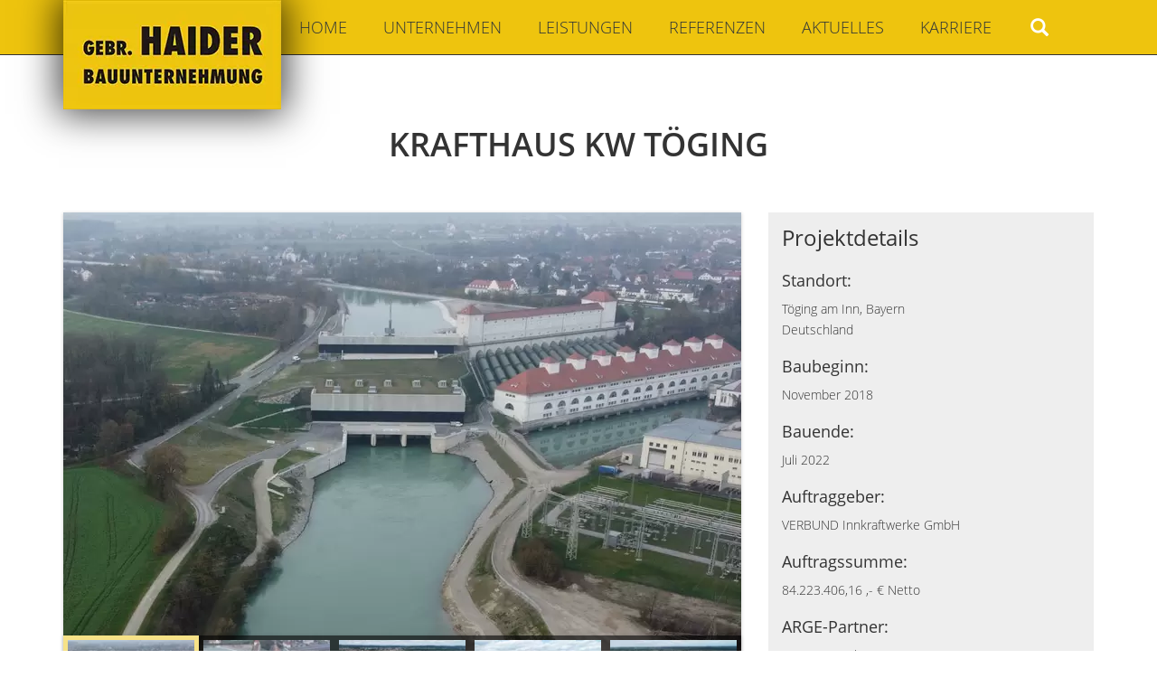

--- FILE ---
content_type: text/html; charset=UTF-8
request_url: https://www.gebr-haider-bau.at/de/project/kw-toging_406
body_size: 82055
content:
<!DOCTYPE html>
<!-- layout.html.twig -->
<html lang="de">
<head>
    <meta charset="utf-8">
    <meta http-equiv="X-UA-Compatible" content="IE=edge">
    <meta name="viewport" content="width=device-width, initial-scale=1">

    
                                    <link rel="apple-touch-icon" sizes="57x57" href="/static/img/favicons/haider_bau/apple-touch-icon-57x57.png">
        <link rel="apple-touch-icon" sizes="60x60" href="/static/img/favicons/haider_bau/apple-touch-icon-60x60.png">
        <link rel="apple-touch-icon" sizes="72x72" href="/static/img/favicons/haider_bau/apple-touch-icon-72x72.png">
        <link rel="apple-touch-icon" sizes="76x76" href="/static/img/favicons/haider_bau/apple-touch-icon-76x76.png">
        <link rel="apple-touch-icon" sizes="114x114"
              href="/static/img/favicons/haider_bau/apple-touch-icon-114x114.png">
        <link rel="apple-touch-icon" sizes="120x120"
              href="/static/img/favicons/haider_bau/apple-touch-icon-120x120.png">
        <link rel="apple-touch-icon" sizes="144x144"
              href="/static/img/favicons/haider_bau/apple-touch-icon-144x144.png">
        <link rel="apple-touch-icon" sizes="152x152"
              href="/static/img/favicons/haider_bau/apple-touch-icon-152x152.png">
        <link rel="apple-touch-icon" sizes="180x180"
              href="/static/img/favicons/haider_bau/apple-touch-icon-180x180.png">
        <link rel="icon" type="image/png" href="/static/img/favicons/haider_bau/favicon-32x32.png" sizes="32x32">
        <link rel="icon" type="image/png" href="/static/img/favicons/haider_bau/android-chrome-192x192.png"
              sizes="192x192">
        <link rel="icon" type="image/png" href="/static/img/favicons/haider_bau/favicon-96x96.png" sizes="96x96">
        <link rel="icon" type="image/png" href="/static/img/favicons/haider_bau/favicon-16x16.png" sizes="16x16">
        <link rel="manifest" href="/static/img/favicons/haider_bau/manifest.json">
        <link rel="mask-icon" href="/static/img/favicons/haider_bau/safari-pinned-tab.svg" color="#5bbad5">
        <link rel="shortcut icon" href="/static/img/favicons/haider_bau/favicon.ico">
        <meta name="msapplication-TileColor" content="#da532c">
        <meta name="msapplication-TileImage" content="/static/img/favicons/haider_bau/mstile-144x144.png">
        <meta name="msapplication-config" content="/static/img/favicons/haider_bau/browserconfig.xml">
        <meta name="theme-color" content="#ffffff">
    

                
    
    

                
    
    

            <!-- "includeCss is set true" -->
        
                                    

                        
            <!-- try to append additional css -->
                            <!-- Add additional CSS file: -->
                                    <!-- bau.css -->
                                                
                
    <!-- stylesheet for file-upload-field -->
    <link rel="stylesheet" href="https://cdnjs.cloudflare.com/ajax/libs/file-uploader/5.15.0/all.fine-uploader/fine-uploader-new.min.css" />

    <link href="/cache-buster-1669021728/build/global.6a56761f.css" media="screen" rel="stylesheet" type="text/css" />
<link href="/cache-buster-1669021728/build/bau.21577b75.css" media="screen" rel="stylesheet" type="text/css" />
    

    <title>Krafthaus KW Töging Gebr. Haider Bauunternehmung GmbH</title>
    




                                        <!-- Global site tag (gtag.js) - Google Analytics -->
            <script async src="https://www.googletagmanager.com/gtag/js?id=UA-81034527-2"></script>
            <script>
                if (!(localStorage.getItem('TrackingOptOut') === "true")) {
                    window.dataLayer = window.dataLayer || [];

                    function gtag() {
                        dataLayer.push(arguments);
                    }

                    gtag('js', new Date());

                    gtag('config', 'UA-81034527-2', {'anonymize_ip': true});
                }
            </script>
            
    <!-- HTML5 shim and Respond.js IE8 support of HTML5 elements and media queries -->
    <!--[if lt IE 9]>
    <script src="/static/js/html5shiv.js"></script>
    <script src="/static/js/respond.min.js"></script>
    <![endif]-->

</head>


<body >
<a class="skip-main" id="skip" alt="Navigation überspringen" href="#maincontent">Navigation überspringen</a>

<script>
            var liveSearchUri = "https://www.gebr-haider-bau.at/de/ajaxsearch/";

        var searchUri = "https://www.gebr-haider-bau.at/de/search/";
</script>



<div class="navbar-wrapper">
                        <nav class="navbar yamm navbar-default navbar-fixed-top">
        <div class="container relative">

            <div class="navbar-header">
                <button type="button" class="navbar-toggle collapsed" data-toggle="collapse" data-target="#navbar"
                        aria-expanded="false" aria-controls="navbar">
                    <span class="sr-only"></span>
                    <span class="icon-bar"></span>
                    <span class="icon-bar"></span>
                    <span class="icon-bar"></span>
                </button>
                                                                                <a class="navbar-brand" href="/de"
                           title=""><img width="241" height="121" alt="" src="/haider-baugruppe-bau/logo/image-thumb__737__logo/logo_bau_new.webp" srcset="/haider-baugruppe-bau/logo/image-thumb__737__logo/logo_bau_new.webp 1x, /haider-baugruppe-bau/logo/image-thumb__737__logo/logo_bau_new@2x.webp 2x" />
                        </a>
                                    
            </div>

            <div id="language-block">

                                    
                    <div class="btn-lang-selector  has-dropdown ">
                        de
                        <span class="caret"></span>                    </div>

                                            <ul id="dropdown" class="dropdown-menu">
                                                                                                <li><a href="/en">en</a></li>
                                                                                                                                                </ul>
                                    
            </div>
            <div id="search-block">
                <input autocomplete="off" type="text" id="search" value="" name="search" class="search-hide"/> <label
                        for="search"><span class="glyphicon glyphicon-search" aria-hidden="true"></span></label>
                <div class="clearfix"></div>
                <div class="search-results search-hide"></div>
            </div>
                
<nav id="navbar" class="navbar-collapse collapse">
    <ul class="nav navbar-nav ">
                                            
                                        <li class=" first  ">
                        <a href="https://www.gebr-haider-bau.at"
                           class=""
                             target="" >home</a>
                    </li>
                
                                                                
                                        <li class=" dropdown ">
                        <a href="/de/unternehmen/geschichte" data-toggle="dropdown"
                           target=""                           class="                           dropdown-toggle disabled">Unternehmen</a>
                                                                                                                                                                                                                                                                                                                                                                                                                                                                                                                                                                                                                                                                                                                                                                                                                                                                                                                                                                                                                                                                                                                                                                                                                                                                                
                                                            <ul class="nav cf dropdown-menu cs">

                                                                                                                        <li class=" ">
                                                <a href="/de/unternehmen/geschichte"
                                                target="" >Geschichte</a>
                                            </li>
                                                                                                                                                                <li class=" ">
                                                <a href="/de/unternehmen/geschaftsfuhrung"
                                                target="" >Geschäftsführung</a>
                                            </li>
                                                                                                                                                                <li class=" ">
                                                <a href="/de/unternehmen/ansprechpartner"
                                                target="" >Ansprechpartner</a>
                                            </li>
                                                                                                                                                                <li class=" ">
                                                <a href="/de/unternehmen/niederlassungen"
                                                target="" >Niederlassungen</a>
                                            </li>
                                                                                                                                                                <li class=" ">
                                                <a href="/de/unternehmen/Produktionsstaetten"
                                                target="" >Produktionsstätten</a>
                                            </li>
                                                                                                                                                                <li class=" ">
                                                <a href="/de/unternehmen/Unternehmensphilosophie"
                                                target="" >Unternehmensphilosophie</a>
                                            </li>
                                                                                                                                                                <li class=" ">
                                                <a href="/de/unternehmen/nachhaltigkeit"
                                                target="" >Nachhaltigkeit</a>
                                            </li>
                                                                                                                                                                <li class=" ">
                                                <a href="/de/unternehmen/compliance"
                                                target="" >Compliance und Meldung</a>
                                            </li>
                                                                                                                                                                <li class=" ">
                                                <a href="http://www.gebr-haider.at"
                                                target="_blank" >Unternehmensgruppe</a>
                                            </li>
                                                                                                            </ul>
                                                                        </li>
                
                                                                
                                        <li class=" dropdown ">
                        <a href="/de/bau" data-toggle="dropdown"
                           target=""                           class="                           dropdown-toggle disabled">Leistungen</a>
                                                                                                                                                                                                                
                                                            <ul class="nav cf dropdown-menu cs">

                                                                                                                        <li class=" ">
                                                <a href="/de/bau/leistungserklaerungen"
                                                target="" >Leistungserklärungen</a>
                                            </li>
                                                                                                            </ul>
                                                                        </li>
                
                                                                
                                        <li class=" ">
                        <a href="/de/referenzen"
                           class=""
                             target="" >referenzen</a>
                    </li>
                
                                                                
                                        <li class=" ">
                        <a href="/de/aktuelles"
                           class=""
                             target="" >aktuelles</a>
                    </li>
                
                                                                
                                        <li class=" dropdown ">
                        <a href="/de/karriere" data-toggle="dropdown"
                           target=""                           class="                           dropdown-toggle disabled">Karriere</a>
                                                                                                                                                                                                                                                                                                                                                                                            
                                                                        </li>
                
                                                                                </ul>
</nav>

        </div>
        <div class="container">
                                                                
                            
        </div>
    </nav>
</div>

    

<!--CONTENTSTART-->
    <main id="maincontent" tabindex="-1">
                    <div class="container project-detail-page">
                <h1>Krafthaus KW Töging</h1>
                <br/><br/>
                <div class="row">

                    <!-- if new checkbox -> !checked START -->

                                            <!-- gallery is defined -->
                        <div class=" col-sm-8">

                            <div class="relative">
                                <div id="slider" class="flexslider">
                                    <ul class="slides">
                                                                                    <li>
                                                <a href="/haider-baugruppe/project/bau/kw-toging/image-thumb__1614__newsGallery/toeging_42.webp"
                                                   class="thumbnail">
                                                    <img width="750" height="563" alt="" src="/haider-baugruppe/project/bau/kw-toging/image-thumb__1614__projectSlider/toeging_42.webp" srcset="/haider-baugruppe/project/bau/kw-toging/image-thumb__1614__projectSlider/toeging_42.webp 1x, /haider-baugruppe/project/bau/kw-toging/image-thumb__1614__projectSlider/toeging_42@2x.webp 2x" />
                                                </a>
                                            </li>
                                                                                    <li>
                                                <a href="/haider-baugruppe/project/bau/kw-toging/image-thumb__1613__newsGallery/toeging_41.webp"
                                                   class="thumbnail">
                                                    <img width="750" height="563" alt="" src="/haider-baugruppe/project/bau/kw-toging/image-thumb__1613__projectSlider/toeging_41.webp" srcset="/haider-baugruppe/project/bau/kw-toging/image-thumb__1613__projectSlider/toeging_41.webp 1x, /haider-baugruppe/project/bau/kw-toging/image-thumb__1613__projectSlider/toeging_41@2x.webp 2x" />
                                                </a>
                                            </li>
                                                                                    <li>
                                                <a href="/haider-baugruppe/project/bau/kw-toging/image-thumb__1503__newsGallery/toeging_40.webp"
                                                   class="thumbnail">
                                                    <img width="750" height="563" alt="" src="/haider-baugruppe/project/bau/kw-toging/image-thumb__1503__projectSlider/toeging_40.webp" srcset="/haider-baugruppe/project/bau/kw-toging/image-thumb__1503__projectSlider/toeging_40.webp 1x, /haider-baugruppe/project/bau/kw-toging/image-thumb__1503__projectSlider/toeging_40@2x.webp 2x" />
                                                </a>
                                            </li>
                                                                                    <li>
                                                <a href="/haider-baugruppe/project/bau/kw-toging/image-thumb__1504__newsGallery/toeging_39.webp"
                                                   class="thumbnail">
                                                    <img width="750" height="563" alt="" src="/haider-baugruppe/project/bau/kw-toging/image-thumb__1504__projectSlider/toeging_39.webp" srcset="/haider-baugruppe/project/bau/kw-toging/image-thumb__1504__projectSlider/toeging_39.webp 1x, /haider-baugruppe/project/bau/kw-toging/image-thumb__1504__projectSlider/toeging_39@2x.webp 2x" />
                                                </a>
                                            </li>
                                                                                    <li>
                                                <a href="/haider-baugruppe/project/bau/kw-toging/image-thumb__1505__newsGallery/toeging_38.webp"
                                                   class="thumbnail">
                                                    <img width="750" height="563" alt="" src="/haider-baugruppe/project/bau/kw-toging/image-thumb__1505__projectSlider/toeging_38.webp" srcset="/haider-baugruppe/project/bau/kw-toging/image-thumb__1505__projectSlider/toeging_38.webp 1x, /haider-baugruppe/project/bau/kw-toging/image-thumb__1505__projectSlider/toeging_38@2x.webp 2x" />
                                                </a>
                                            </li>
                                                                                    <li>
                                                <a href="/haider-baugruppe/project/bau/kw-toging/image-thumb__1489__newsGallery/toeging_37.webp"
                                                   class="thumbnail">
                                                    <img width="750" height="563" alt="" src="/haider-baugruppe/project/bau/kw-toging/image-thumb__1489__projectSlider/toeging_37.webp" srcset="/haider-baugruppe/project/bau/kw-toging/image-thumb__1489__projectSlider/toeging_37.webp 1x, /haider-baugruppe/project/bau/kw-toging/image-thumb__1489__projectSlider/toeging_37@2x.webp 2x" />
                                                </a>
                                            </li>
                                                                                    <li>
                                                <a href="/haider-baugruppe/project/bau/kw-toging/image-thumb__1490__newsGallery/toeging_36.webp"
                                                   class="thumbnail">
                                                    <img width="750" height="563" alt="" src="/haider-baugruppe/project/bau/kw-toging/image-thumb__1490__projectSlider/toeging_36.webp" srcset="/haider-baugruppe/project/bau/kw-toging/image-thumb__1490__projectSlider/toeging_36.webp 1x, /haider-baugruppe/project/bau/kw-toging/image-thumb__1490__projectSlider/toeging_36@2x.webp 2x" />
                                                </a>
                                            </li>
                                                                                    <li>
                                                <a href="/haider-baugruppe/project/bau/kw-toging/image-thumb__1491__newsGallery/toeging_35.webp"
                                                   class="thumbnail">
                                                    <img width="750" height="563" alt="" src="/haider-baugruppe/project/bau/kw-toging/image-thumb__1491__projectSlider/toeging_35.webp" srcset="/haider-baugruppe/project/bau/kw-toging/image-thumb__1491__projectSlider/toeging_35.webp 1x, /haider-baugruppe/project/bau/kw-toging/image-thumb__1491__projectSlider/toeging_35@2x.webp 2x" />
                                                </a>
                                            </li>
                                                                                    <li>
                                                <a href="/haider-baugruppe/project/bau/kw-toging/image-thumb__1488__newsGallery/toeging_34.webp"
                                                   class="thumbnail">
                                                    <img width="750" height="563" alt="" src="/haider-baugruppe/project/bau/kw-toging/image-thumb__1488__projectSlider/toeging_34.webp" srcset="/haider-baugruppe/project/bau/kw-toging/image-thumb__1488__projectSlider/toeging_34.webp 1x, /haider-baugruppe/project/bau/kw-toging/image-thumb__1488__projectSlider/toeging_34@2x.webp 2x" />
                                                </a>
                                            </li>
                                                                                    <li>
                                                <a href="/haider-baugruppe/project/bau/kw-toging/image-thumb__1433__newsGallery/toeging_33.webp"
                                                   class="thumbnail">
                                                    <img width="750" height="563" alt="" src="/haider-baugruppe/project/bau/kw-toging/image-thumb__1433__projectSlider/toeging_33.webp" srcset="/haider-baugruppe/project/bau/kw-toging/image-thumb__1433__projectSlider/toeging_33.webp 1x, /haider-baugruppe/project/bau/kw-toging/image-thumb__1433__projectSlider/toeging_33@2x.webp 2x" />
                                                </a>
                                            </li>
                                                                                    <li>
                                                <a href="/haider-baugruppe/project/bau/kw-toging/image-thumb__1414__newsGallery/toeging_32.webp"
                                                   class="thumbnail">
                                                    <img width="750" height="563" alt="" src="/haider-baugruppe/project/bau/kw-toging/image-thumb__1414__projectSlider/toeging_32.webp" srcset="/haider-baugruppe/project/bau/kw-toging/image-thumb__1414__projectSlider/toeging_32.webp 1x, /haider-baugruppe/project/bau/kw-toging/image-thumb__1414__projectSlider/toeging_32@2x.webp 2x" />
                                                </a>
                                            </li>
                                                                                    <li>
                                                <a href="/haider-baugruppe/project/bau/kw-toging/image-thumb__1415__newsGallery/toeging_31.webp"
                                                   class="thumbnail">
                                                    <img width="750" height="563" alt="" src="/haider-baugruppe/project/bau/kw-toging/image-thumb__1415__projectSlider/toeging_31.webp" srcset="/haider-baugruppe/project/bau/kw-toging/image-thumb__1415__projectSlider/toeging_31.webp 1x, /haider-baugruppe/project/bau/kw-toging/image-thumb__1415__projectSlider/toeging_31@2x.webp 2x" />
                                                </a>
                                            </li>
                                                                                    <li>
                                                <a href="/haider-baugruppe/project/bau/kw-toging/image-thumb__1412__newsGallery/toeging_30.webp"
                                                   class="thumbnail">
                                                    <img width="750" height="563" alt="" src="/haider-baugruppe/project/bau/kw-toging/image-thumb__1412__projectSlider/toeging_30.webp" srcset="/haider-baugruppe/project/bau/kw-toging/image-thumb__1412__projectSlider/toeging_30.webp 1x, /haider-baugruppe/project/bau/kw-toging/image-thumb__1412__projectSlider/toeging_30@2x.webp 2x" />
                                                </a>
                                            </li>
                                                                                    <li>
                                                <a href="/haider-baugruppe/project/bau/kw-toging/image-thumb__1413__newsGallery/toeging_29.webp"
                                                   class="thumbnail">
                                                    <img width="750" height="563" alt="" src="/haider-baugruppe/project/bau/kw-toging/image-thumb__1413__projectSlider/toeging_29.webp" srcset="/haider-baugruppe/project/bau/kw-toging/image-thumb__1413__projectSlider/toeging_29.webp 1x, /haider-baugruppe/project/bau/kw-toging/image-thumb__1413__projectSlider/toeging_29@2x.webp 2x" />
                                                </a>
                                            </li>
                                                                                    <li>
                                                <a href="/haider-baugruppe/project/bau/kw-toging/image-thumb__1411__newsGallery/toeging_28.webp"
                                                   class="thumbnail">
                                                    <img width="750" height="563" alt="" src="/haider-baugruppe/project/bau/kw-toging/image-thumb__1411__projectSlider/toeging_28.webp" srcset="/haider-baugruppe/project/bau/kw-toging/image-thumb__1411__projectSlider/toeging_28.webp 1x, /haider-baugruppe/project/bau/kw-toging/image-thumb__1411__projectSlider/toeging_28@2x.webp 2x" />
                                                </a>
                                            </li>
                                                                                    <li>
                                                <a href="/haider-baugruppe/project/bau/kw-toging/image-thumb__1410__newsGallery/toeging_27.webp"
                                                   class="thumbnail">
                                                    <img width="750" height="563" alt="" src="/haider-baugruppe/project/bau/kw-toging/image-thumb__1410__projectSlider/toeging_27.webp" srcset="/haider-baugruppe/project/bau/kw-toging/image-thumb__1410__projectSlider/toeging_27.webp 1x, /haider-baugruppe/project/bau/kw-toging/image-thumb__1410__projectSlider/toeging_27@2x.webp 2x" />
                                                </a>
                                            </li>
                                                                                    <li>
                                                <a href="/haider-baugruppe/project/bau/kw-toging/image-thumb__1408__newsGallery/toeging_26.webp"
                                                   class="thumbnail">
                                                    <img width="750" height="563" alt="" src="/haider-baugruppe/project/bau/kw-toging/image-thumb__1408__projectSlider/toeging_26.webp" srcset="/haider-baugruppe/project/bau/kw-toging/image-thumb__1408__projectSlider/toeging_26.webp 1x, /haider-baugruppe/project/bau/kw-toging/image-thumb__1408__projectSlider/toeging_26@2x.webp 2x" />
                                                </a>
                                            </li>
                                                                                    <li>
                                                <a href="/haider-baugruppe/project/bau/kw-toging/image-thumb__1409__newsGallery/toeging_25.webp"
                                                   class="thumbnail">
                                                    <img width="750" height="563" alt="" src="/haider-baugruppe/project/bau/kw-toging/image-thumb__1409__projectSlider/toeging_25.webp" srcset="/haider-baugruppe/project/bau/kw-toging/image-thumb__1409__projectSlider/toeging_25.webp 1x, /haider-baugruppe/project/bau/kw-toging/image-thumb__1409__projectSlider/toeging_25@2x.webp 2x" />
                                                </a>
                                            </li>
                                                                                    <li>
                                                <a href="/haider-baugruppe/project/bau/kw-toging/image-thumb__1377__newsGallery/toeging_24.webp"
                                                   class="thumbnail">
                                                    <img width="750" height="563" alt="" src="/haider-baugruppe/project/bau/kw-toging/image-thumb__1377__projectSlider/toeging_24.webp" srcset="/haider-baugruppe/project/bau/kw-toging/image-thumb__1377__projectSlider/toeging_24.webp 1x, /haider-baugruppe/project/bau/kw-toging/image-thumb__1377__projectSlider/toeging_24@2x.webp 2x" />
                                                </a>
                                            </li>
                                                                                    <li>
                                                <a href="/haider-baugruppe/project/bau/kw-toging/image-thumb__1378__newsGallery/toeging_23.webp"
                                                   class="thumbnail">
                                                    <img width="750" height="563" alt="" src="/haider-baugruppe/project/bau/kw-toging/image-thumb__1378__projectSlider/toeging_23.webp" srcset="/haider-baugruppe/project/bau/kw-toging/image-thumb__1378__projectSlider/toeging_23.webp 1x, /haider-baugruppe/project/bau/kw-toging/image-thumb__1378__projectSlider/toeging_23@2x.webp 2x" />
                                                </a>
                                            </li>
                                                                                    <li>
                                                <a href="/haider-baugruppe/project/bau/kw-toging/image-thumb__1288__newsGallery/toeging_22.webp"
                                                   class="thumbnail">
                                                    <img width="750" height="563" alt="" src="/haider-baugruppe/project/bau/kw-toging/image-thumb__1288__projectSlider/toeging_22.webp" srcset="/haider-baugruppe/project/bau/kw-toging/image-thumb__1288__projectSlider/toeging_22.webp 1x, /haider-baugruppe/project/bau/kw-toging/image-thumb__1288__projectSlider/toeging_22@2x.webp 2x" />
                                                </a>
                                            </li>
                                                                                    <li>
                                                <a href="/haider-baugruppe/project/bau/kw-toging/image-thumb__1254__newsGallery/toeging_21.webp"
                                                   class="thumbnail">
                                                    <img width="750" height="563" alt="" src="/haider-baugruppe/project/bau/kw-toging/image-thumb__1254__projectSlider/toeging_21.webp" srcset="/haider-baugruppe/project/bau/kw-toging/image-thumb__1254__projectSlider/toeging_21.webp 1x, /haider-baugruppe/project/bau/kw-toging/image-thumb__1254__projectSlider/toeging_21@2x.webp 2x" />
                                                </a>
                                            </li>
                                                                                    <li>
                                                <a href="/haider-baugruppe/project/bau/kw-toging/image-thumb__1248__newsGallery/toeging_20.webp"
                                                   class="thumbnail">
                                                    <img width="750" height="563" alt="" src="/haider-baugruppe/project/bau/kw-toging/image-thumb__1248__projectSlider/toeging_20.webp" srcset="/haider-baugruppe/project/bau/kw-toging/image-thumb__1248__projectSlider/toeging_20.webp 1x, /haider-baugruppe/project/bau/kw-toging/image-thumb__1248__projectSlider/toeging_20@2x.webp 2x" />
                                                </a>
                                            </li>
                                                                                    <li>
                                                <a href="/haider-baugruppe/project/bau/kw-toging/image-thumb__1247__newsGallery/toeging_19.webp"
                                                   class="thumbnail">
                                                    <img width="750" height="563" alt="" src="/haider-baugruppe/project/bau/kw-toging/image-thumb__1247__projectSlider/toeging_19.webp" srcset="/haider-baugruppe/project/bau/kw-toging/image-thumb__1247__projectSlider/toeging_19.webp 1x, /haider-baugruppe/project/bau/kw-toging/image-thumb__1247__projectSlider/toeging_19@2x.webp 2x" />
                                                </a>
                                            </li>
                                                                                    <li>
                                                <a href="/haider-baugruppe/project/bau/kw-toging/image-thumb__1215__newsGallery/toeging_17.webp"
                                                   class="thumbnail">
                                                    <img width="750" height="563" alt="" src="/haider-baugruppe/project/bau/kw-toging/image-thumb__1215__projectSlider/toeging_17.webp" srcset="/haider-baugruppe/project/bau/kw-toging/image-thumb__1215__projectSlider/toeging_17.webp 1x, /haider-baugruppe/project/bau/kw-toging/image-thumb__1215__projectSlider/toeging_17@2x.webp 2x" />
                                                </a>
                                            </li>
                                                                                    <li>
                                                <a href="/haider-baugruppe/project/bau/kw-toging/image-thumb__1164__newsGallery/toeging_16.webp"
                                                   class="thumbnail">
                                                    <img width="750" height="563" alt="" src="/haider-baugruppe/project/bau/kw-toging/image-thumb__1164__projectSlider/toeging_16.webp" srcset="/haider-baugruppe/project/bau/kw-toging/image-thumb__1164__projectSlider/toeging_16.webp 1x, /haider-baugruppe/project/bau/kw-toging/image-thumb__1164__projectSlider/toeging_16@2x.webp 2x" />
                                                </a>
                                            </li>
                                                                                    <li>
                                                <a href="/haider-baugruppe/project/bau/kw-toging/image-thumb__1150__newsGallery/toeging_15.webp"
                                                   class="thumbnail">
                                                    <img width="750" height="563" alt="" src="/haider-baugruppe/project/bau/kw-toging/image-thumb__1150__projectSlider/toeging_15.webp" srcset="/haider-baugruppe/project/bau/kw-toging/image-thumb__1150__projectSlider/toeging_15.webp 1x, /haider-baugruppe/project/bau/kw-toging/image-thumb__1150__projectSlider/toeging_15@2x.webp 2x" />
                                                </a>
                                            </li>
                                                                                    <li>
                                                <a href="/haider-baugruppe/project/bau/kw-toging/image-thumb__1151__newsGallery/toeging_14.webp"
                                                   class="thumbnail">
                                                    <img width="750" height="563" alt="" src="/haider-baugruppe/project/bau/kw-toging/image-thumb__1151__projectSlider/toeging_14.webp" srcset="/haider-baugruppe/project/bau/kw-toging/image-thumb__1151__projectSlider/toeging_14.webp 1x, /haider-baugruppe/project/bau/kw-toging/image-thumb__1151__projectSlider/toeging_14@2x.webp 2x" />
                                                </a>
                                            </li>
                                                                                    <li>
                                                <a href="/haider-baugruppe/project/bau/kw-toging/image-thumb__1152__newsGallery/toeging_13.webp"
                                                   class="thumbnail">
                                                    <img width="750" height="563" alt="" src="/haider-baugruppe/project/bau/kw-toging/image-thumb__1152__projectSlider/toeging_13.webp" srcset="/haider-baugruppe/project/bau/kw-toging/image-thumb__1152__projectSlider/toeging_13.webp 1x, /haider-baugruppe/project/bau/kw-toging/image-thumb__1152__projectSlider/toeging_13@2x.webp 2x" />
                                                </a>
                                            </li>
                                                                                    <li>
                                                <a href="/haider-baugruppe/project/bau/kw-toging/image-thumb__1128__newsGallery/toeging_11.webp"
                                                   class="thumbnail">
                                                    <img width="750" height="563" alt="" src="/haider-baugruppe/project/bau/kw-toging/image-thumb__1128__projectSlider/toeging_11.webp" srcset="/haider-baugruppe/project/bau/kw-toging/image-thumb__1128__projectSlider/toeging_11.webp 1x, /haider-baugruppe/project/bau/kw-toging/image-thumb__1128__projectSlider/toeging_11@2x.webp 2x" />
                                                </a>
                                            </li>
                                                                                    <li>
                                                <a href="/haider-baugruppe/project/bau/kw-toging/image-thumb__1127__newsGallery/toeging_10.webp"
                                                   class="thumbnail">
                                                    <img width="750" height="563" alt="" src="/haider-baugruppe/project/bau/kw-toging/image-thumb__1127__projectSlider/toeging_10.webp" srcset="/haider-baugruppe/project/bau/kw-toging/image-thumb__1127__projectSlider/toeging_10.webp 1x, /haider-baugruppe/project/bau/kw-toging/image-thumb__1127__projectSlider/toeging_10@2x.webp 2x" />
                                                </a>
                                            </li>
                                                                                    <li>
                                                <a href="/haider-baugruppe/project/bau/kw-toging/image-thumb__1129__newsGallery/toeging_9.webp"
                                                   class="thumbnail">
                                                    <img width="750" height="563" alt="" src="/haider-baugruppe/project/bau/kw-toging/image-thumb__1129__projectSlider/toeging_9.webp" srcset="/haider-baugruppe/project/bau/kw-toging/image-thumb__1129__projectSlider/toeging_9.webp 1x, /haider-baugruppe/project/bau/kw-toging/image-thumb__1129__projectSlider/toeging_9@2x.webp 2x" />
                                                </a>
                                            </li>
                                                                                    <li>
                                                <a href="/haider-baugruppe/project/bau/kw-toging/image-thumb__1126__newsGallery/toeging_8.webp"
                                                   class="thumbnail">
                                                    <img width="750" height="563" alt="" src="/haider-baugruppe/project/bau/kw-toging/image-thumb__1126__projectSlider/toeging_8.webp" srcset="/haider-baugruppe/project/bau/kw-toging/image-thumb__1126__projectSlider/toeging_8.webp 1x, /haider-baugruppe/project/bau/kw-toging/image-thumb__1126__projectSlider/toeging_8@2x.webp 2x" />
                                                </a>
                                            </li>
                                                                                    <li>
                                                <a href="/haider-baugruppe/project/bau/kw-toging/image-thumb__1096__newsGallery/toeging_7.webp"
                                                   class="thumbnail">
                                                    <img width="750" height="563" alt="" src="/haider-baugruppe/project/bau/kw-toging/image-thumb__1096__projectSlider/toeging_7.webp" srcset="/haider-baugruppe/project/bau/kw-toging/image-thumb__1096__projectSlider/toeging_7.webp 1x, /haider-baugruppe/project/bau/kw-toging/image-thumb__1096__projectSlider/toeging_7@2x.webp 2x" />
                                                </a>
                                            </li>
                                                                                    <li>
                                                <a href="/haider-baugruppe/project/bau/kw-toging/image-thumb__1079__newsGallery/toeging_6.webp"
                                                   class="thumbnail">
                                                    <img width="750" height="563" alt="" src="/haider-baugruppe/project/bau/kw-toging/image-thumb__1079__projectSlider/toeging_6.webp" srcset="/haider-baugruppe/project/bau/kw-toging/image-thumb__1079__projectSlider/toeging_6.webp 1x, /haider-baugruppe/project/bau/kw-toging/image-thumb__1079__projectSlider/toeging_6@2x.webp 2x" />
                                                </a>
                                            </li>
                                                                                    <li>
                                                <a href="/haider-baugruppe/project/bau/kw-toging/image-thumb__1077__newsGallery/toeging_5.webp"
                                                   class="thumbnail">
                                                    <img width="750" height="563" alt="" src="/haider-baugruppe/project/bau/kw-toging/image-thumb__1077__projectSlider/toeging_5.webp" srcset="/haider-baugruppe/project/bau/kw-toging/image-thumb__1077__projectSlider/toeging_5.webp 1x, /haider-baugruppe/project/bau/kw-toging/image-thumb__1077__projectSlider/toeging_5@2x.webp 2x" />
                                                </a>
                                            </li>
                                                                                    <li>
                                                <a href="/haider-baugruppe/project/bau/kw-toging/image-thumb__1078__newsGallery/toeging_4.webp"
                                                   class="thumbnail">
                                                    <img width="750" height="563" alt="" src="/haider-baugruppe/project/bau/kw-toging/image-thumb__1078__projectSlider/toeging_4.webp" srcset="/haider-baugruppe/project/bau/kw-toging/image-thumb__1078__projectSlider/toeging_4.webp 1x, /haider-baugruppe/project/bau/kw-toging/image-thumb__1078__projectSlider/toeging_4@2x.webp 2x" />
                                                </a>
                                            </li>
                                                                                    <li>
                                                <a href="/haider-baugruppe/project/bau/kw-toging/image-thumb__1050__newsGallery/toeging_3.webp"
                                                   class="thumbnail">
                                                    <img width="750" height="563" alt="" src="/haider-baugruppe/project/bau/kw-toging/image-thumb__1050__projectSlider/toeging_3.webp" srcset="/haider-baugruppe/project/bau/kw-toging/image-thumb__1050__projectSlider/toeging_3.webp 1x, /haider-baugruppe/project/bau/kw-toging/image-thumb__1050__projectSlider/toeging_3@2x.webp 2x" />
                                                </a>
                                            </li>
                                                                                    <li>
                                                <a href="/haider-baugruppe/project/bau/kw-toging/image-thumb__1051__newsGallery/toeging_1.webp"
                                                   class="thumbnail">
                                                    <img width="750" height="563" alt="" src="/haider-baugruppe/project/bau/kw-toging/image-thumb__1051__projectSlider/toeging_1.webp" srcset="/haider-baugruppe/project/bau/kw-toging/image-thumb__1051__projectSlider/toeging_1.webp 1x, /haider-baugruppe/project/bau/kw-toging/image-thumb__1051__projectSlider/toeging_1@2x.webp 2x" />
                                                </a>
                                            </li>
                                                                                    <li>
                                                <a href="/haider-baugruppe/project/bau/kw-toging/image-thumb__1052__newsGallery/toeging_2.webp"
                                                   class="thumbnail">
                                                    <img width="750" height="563" alt="" src="/haider-baugruppe/project/bau/kw-toging/image-thumb__1052__projectSlider/toeging_2.webp" srcset="/haider-baugruppe/project/bau/kw-toging/image-thumb__1052__projectSlider/toeging_2.webp 1x, /haider-baugruppe/project/bau/kw-toging/image-thumb__1052__projectSlider/toeging_2@2x.webp 2x" />
                                                </a>
                                            </li>
                                                                            </ul>
                                </div>
                                <div id="carousel" class="flexslider custom-carousel">
                                    <ul class="slides">
                                                                                    <li>
                                                <img width="150" height="113" alt="" src="/haider-baugruppe/project/bau/kw-toging/image-thumb__1614__projectThumbSlider/toeging_42.webp" srcset="/haider-baugruppe/project/bau/kw-toging/image-thumb__1614__projectThumbSlider/toeging_42.webp 1x, /haider-baugruppe/project/bau/kw-toging/image-thumb__1614__projectThumbSlider/toeging_42@2x.webp 2x" />
                                            </li>
                                                                                    <li>
                                                <img width="150" height="113" alt="" src="/haider-baugruppe/project/bau/kw-toging/image-thumb__1613__projectThumbSlider/toeging_41.webp" srcset="/haider-baugruppe/project/bau/kw-toging/image-thumb__1613__projectThumbSlider/toeging_41.webp 1x, /haider-baugruppe/project/bau/kw-toging/image-thumb__1613__projectThumbSlider/toeging_41@2x.webp 2x" />
                                            </li>
                                                                                    <li>
                                                <img width="150" height="113" alt="" src="/haider-baugruppe/project/bau/kw-toging/image-thumb__1503__projectThumbSlider/toeging_40.webp" srcset="/haider-baugruppe/project/bau/kw-toging/image-thumb__1503__projectThumbSlider/toeging_40.webp 1x, /haider-baugruppe/project/bau/kw-toging/image-thumb__1503__projectThumbSlider/toeging_40@2x.webp 2x" />
                                            </li>
                                                                                    <li>
                                                <img width="150" height="113" alt="" src="/haider-baugruppe/project/bau/kw-toging/image-thumb__1504__projectThumbSlider/toeging_39.webp" srcset="/haider-baugruppe/project/bau/kw-toging/image-thumb__1504__projectThumbSlider/toeging_39.webp 1x, /haider-baugruppe/project/bau/kw-toging/image-thumb__1504__projectThumbSlider/toeging_39@2x.webp 2x" />
                                            </li>
                                                                                    <li>
                                                <img width="150" height="113" alt="" src="/haider-baugruppe/project/bau/kw-toging/image-thumb__1505__projectThumbSlider/toeging_38.webp" srcset="/haider-baugruppe/project/bau/kw-toging/image-thumb__1505__projectThumbSlider/toeging_38.webp 1x, /haider-baugruppe/project/bau/kw-toging/image-thumb__1505__projectThumbSlider/toeging_38@2x.webp 2x" />
                                            </li>
                                                                                    <li>
                                                <img width="150" height="113" alt="" src="/haider-baugruppe/project/bau/kw-toging/image-thumb__1489__projectThumbSlider/toeging_37.webp" srcset="/haider-baugruppe/project/bau/kw-toging/image-thumb__1489__projectThumbSlider/toeging_37.webp 1x, /haider-baugruppe/project/bau/kw-toging/image-thumb__1489__projectThumbSlider/toeging_37@2x.webp 2x" />
                                            </li>
                                                                                    <li>
                                                <img width="150" height="113" alt="" src="/haider-baugruppe/project/bau/kw-toging/image-thumb__1490__projectThumbSlider/toeging_36.webp" srcset="/haider-baugruppe/project/bau/kw-toging/image-thumb__1490__projectThumbSlider/toeging_36.webp 1x, /haider-baugruppe/project/bau/kw-toging/image-thumb__1490__projectThumbSlider/toeging_36@2x.webp 2x" />
                                            </li>
                                                                                    <li>
                                                <img width="150" height="113" alt="" src="/haider-baugruppe/project/bau/kw-toging/image-thumb__1491__projectThumbSlider/toeging_35.webp" srcset="/haider-baugruppe/project/bau/kw-toging/image-thumb__1491__projectThumbSlider/toeging_35.webp 1x, /haider-baugruppe/project/bau/kw-toging/image-thumb__1491__projectThumbSlider/toeging_35@2x.webp 2x" />
                                            </li>
                                                                                    <li>
                                                <img width="150" height="113" alt="" src="/haider-baugruppe/project/bau/kw-toging/image-thumb__1488__projectThumbSlider/toeging_34.webp" srcset="/haider-baugruppe/project/bau/kw-toging/image-thumb__1488__projectThumbSlider/toeging_34.webp 1x, /haider-baugruppe/project/bau/kw-toging/image-thumb__1488__projectThumbSlider/toeging_34@2x.webp 2x" />
                                            </li>
                                                                                    <li>
                                                <img width="150" height="113" alt="" src="/haider-baugruppe/project/bau/kw-toging/image-thumb__1433__projectThumbSlider/toeging_33.webp" srcset="/haider-baugruppe/project/bau/kw-toging/image-thumb__1433__projectThumbSlider/toeging_33.webp 1x, /haider-baugruppe/project/bau/kw-toging/image-thumb__1433__projectThumbSlider/toeging_33@2x.webp 2x" />
                                            </li>
                                                                                    <li>
                                                <img width="150" height="113" alt="" src="/haider-baugruppe/project/bau/kw-toging/image-thumb__1414__projectThumbSlider/toeging_32.webp" srcset="/haider-baugruppe/project/bau/kw-toging/image-thumb__1414__projectThumbSlider/toeging_32.webp 1x, /haider-baugruppe/project/bau/kw-toging/image-thumb__1414__projectThumbSlider/toeging_32@2x.webp 2x" />
                                            </li>
                                                                                    <li>
                                                <img width="150" height="113" alt="" src="/haider-baugruppe/project/bau/kw-toging/image-thumb__1415__projectThumbSlider/toeging_31.webp" srcset="/haider-baugruppe/project/bau/kw-toging/image-thumb__1415__projectThumbSlider/toeging_31.webp 1x, /haider-baugruppe/project/bau/kw-toging/image-thumb__1415__projectThumbSlider/toeging_31@2x.webp 2x" />
                                            </li>
                                                                                    <li>
                                                <img width="150" height="113" alt="" src="/haider-baugruppe/project/bau/kw-toging/image-thumb__1412__projectThumbSlider/toeging_30.webp" srcset="/haider-baugruppe/project/bau/kw-toging/image-thumb__1412__projectThumbSlider/toeging_30.webp 1x, /haider-baugruppe/project/bau/kw-toging/image-thumb__1412__projectThumbSlider/toeging_30@2x.webp 2x" />
                                            </li>
                                                                                    <li>
                                                <img width="150" height="113" alt="" src="/haider-baugruppe/project/bau/kw-toging/image-thumb__1413__projectThumbSlider/toeging_29.webp" srcset="/haider-baugruppe/project/bau/kw-toging/image-thumb__1413__projectThumbSlider/toeging_29.webp 1x, /haider-baugruppe/project/bau/kw-toging/image-thumb__1413__projectThumbSlider/toeging_29@2x.webp 2x" />
                                            </li>
                                                                                    <li>
                                                <img width="150" height="113" alt="" src="/haider-baugruppe/project/bau/kw-toging/image-thumb__1411__projectThumbSlider/toeging_28.webp" srcset="/haider-baugruppe/project/bau/kw-toging/image-thumb__1411__projectThumbSlider/toeging_28.webp 1x, /haider-baugruppe/project/bau/kw-toging/image-thumb__1411__projectThumbSlider/toeging_28@2x.webp 2x" />
                                            </li>
                                                                                    <li>
                                                <img width="150" height="113" alt="" src="/haider-baugruppe/project/bau/kw-toging/image-thumb__1410__projectThumbSlider/toeging_27.webp" srcset="/haider-baugruppe/project/bau/kw-toging/image-thumb__1410__projectThumbSlider/toeging_27.webp 1x, /haider-baugruppe/project/bau/kw-toging/image-thumb__1410__projectThumbSlider/toeging_27@2x.webp 2x" />
                                            </li>
                                                                                    <li>
                                                <img width="150" height="113" alt="" src="/haider-baugruppe/project/bau/kw-toging/image-thumb__1408__projectThumbSlider/toeging_26.webp" srcset="/haider-baugruppe/project/bau/kw-toging/image-thumb__1408__projectThumbSlider/toeging_26.webp 1x, /haider-baugruppe/project/bau/kw-toging/image-thumb__1408__projectThumbSlider/toeging_26@2x.webp 2x" />
                                            </li>
                                                                                    <li>
                                                <img width="150" height="113" alt="" src="/haider-baugruppe/project/bau/kw-toging/image-thumb__1409__projectThumbSlider/toeging_25.webp" srcset="/haider-baugruppe/project/bau/kw-toging/image-thumb__1409__projectThumbSlider/toeging_25.webp 1x, /haider-baugruppe/project/bau/kw-toging/image-thumb__1409__projectThumbSlider/toeging_25@2x.webp 2x" />
                                            </li>
                                                                                    <li>
                                                <img width="150" height="113" alt="" src="/haider-baugruppe/project/bau/kw-toging/image-thumb__1377__projectThumbSlider/toeging_24.webp" srcset="/haider-baugruppe/project/bau/kw-toging/image-thumb__1377__projectThumbSlider/toeging_24.webp 1x, /haider-baugruppe/project/bau/kw-toging/image-thumb__1377__projectThumbSlider/toeging_24@2x.webp 2x" />
                                            </li>
                                                                                    <li>
                                                <img width="150" height="113" alt="" src="/haider-baugruppe/project/bau/kw-toging/image-thumb__1378__projectThumbSlider/toeging_23.webp" srcset="/haider-baugruppe/project/bau/kw-toging/image-thumb__1378__projectThumbSlider/toeging_23.webp 1x, /haider-baugruppe/project/bau/kw-toging/image-thumb__1378__projectThumbSlider/toeging_23@2x.webp 2x" />
                                            </li>
                                                                                    <li>
                                                <img width="150" height="113" alt="" src="/haider-baugruppe/project/bau/kw-toging/image-thumb__1288__projectThumbSlider/toeging_22.webp" srcset="/haider-baugruppe/project/bau/kw-toging/image-thumb__1288__projectThumbSlider/toeging_22.webp 1x, /haider-baugruppe/project/bau/kw-toging/image-thumb__1288__projectThumbSlider/toeging_22@2x.webp 2x" />
                                            </li>
                                                                                    <li>
                                                <img width="150" height="113" alt="" src="/haider-baugruppe/project/bau/kw-toging/image-thumb__1254__projectThumbSlider/toeging_21.webp" srcset="/haider-baugruppe/project/bau/kw-toging/image-thumb__1254__projectThumbSlider/toeging_21.webp 1x, /haider-baugruppe/project/bau/kw-toging/image-thumb__1254__projectThumbSlider/toeging_21@2x.webp 2x" />
                                            </li>
                                                                                    <li>
                                                <img width="150" height="113" alt="" src="/haider-baugruppe/project/bau/kw-toging/image-thumb__1248__projectThumbSlider/toeging_20.webp" srcset="/haider-baugruppe/project/bau/kw-toging/image-thumb__1248__projectThumbSlider/toeging_20.webp 1x, /haider-baugruppe/project/bau/kw-toging/image-thumb__1248__projectThumbSlider/toeging_20@2x.webp 2x" />
                                            </li>
                                                                                    <li>
                                                <img width="150" height="113" alt="" src="/haider-baugruppe/project/bau/kw-toging/image-thumb__1247__projectThumbSlider/toeging_19.webp" srcset="/haider-baugruppe/project/bau/kw-toging/image-thumb__1247__projectThumbSlider/toeging_19.webp 1x, /haider-baugruppe/project/bau/kw-toging/image-thumb__1247__projectThumbSlider/toeging_19@2x.webp 2x" />
                                            </li>
                                                                                    <li>
                                                <img width="150" height="113" alt="" src="/haider-baugruppe/project/bau/kw-toging/image-thumb__1215__projectThumbSlider/toeging_17.webp" srcset="/haider-baugruppe/project/bau/kw-toging/image-thumb__1215__projectThumbSlider/toeging_17.webp 1x, /haider-baugruppe/project/bau/kw-toging/image-thumb__1215__projectThumbSlider/toeging_17@2x.webp 2x" />
                                            </li>
                                                                                    <li>
                                                <img width="150" height="113" alt="" src="/haider-baugruppe/project/bau/kw-toging/image-thumb__1164__projectThumbSlider/toeging_16.webp" srcset="/haider-baugruppe/project/bau/kw-toging/image-thumb__1164__projectThumbSlider/toeging_16.webp 1x, /haider-baugruppe/project/bau/kw-toging/image-thumb__1164__projectThumbSlider/toeging_16@2x.webp 2x" />
                                            </li>
                                                                                    <li>
                                                <img width="150" height="113" alt="" src="/haider-baugruppe/project/bau/kw-toging/image-thumb__1150__projectThumbSlider/toeging_15.webp" srcset="/haider-baugruppe/project/bau/kw-toging/image-thumb__1150__projectThumbSlider/toeging_15.webp 1x, /haider-baugruppe/project/bau/kw-toging/image-thumb__1150__projectThumbSlider/toeging_15@2x.webp 2x" />
                                            </li>
                                                                                    <li>
                                                <img width="150" height="113" alt="" src="/haider-baugruppe/project/bau/kw-toging/image-thumb__1151__projectThumbSlider/toeging_14.webp" srcset="/haider-baugruppe/project/bau/kw-toging/image-thumb__1151__projectThumbSlider/toeging_14.webp 1x, /haider-baugruppe/project/bau/kw-toging/image-thumb__1151__projectThumbSlider/toeging_14@2x.webp 2x" />
                                            </li>
                                                                                    <li>
                                                <img width="150" height="113" alt="" src="/haider-baugruppe/project/bau/kw-toging/image-thumb__1152__projectThumbSlider/toeging_13.webp" srcset="/haider-baugruppe/project/bau/kw-toging/image-thumb__1152__projectThumbSlider/toeging_13.webp 1x, /haider-baugruppe/project/bau/kw-toging/image-thumb__1152__projectThumbSlider/toeging_13@2x.webp 2x" />
                                            </li>
                                                                                    <li>
                                                <img width="150" height="113" alt="" src="/haider-baugruppe/project/bau/kw-toging/image-thumb__1128__projectThumbSlider/toeging_11.webp" srcset="/haider-baugruppe/project/bau/kw-toging/image-thumb__1128__projectThumbSlider/toeging_11.webp 1x, /haider-baugruppe/project/bau/kw-toging/image-thumb__1128__projectThumbSlider/toeging_11@2x.webp 2x" />
                                            </li>
                                                                                    <li>
                                                <img width="150" height="113" alt="" src="/haider-baugruppe/project/bau/kw-toging/image-thumb__1127__projectThumbSlider/toeging_10.webp" srcset="/haider-baugruppe/project/bau/kw-toging/image-thumb__1127__projectThumbSlider/toeging_10.webp 1x, /haider-baugruppe/project/bau/kw-toging/image-thumb__1127__projectThumbSlider/toeging_10@2x.webp 2x" />
                                            </li>
                                                                                    <li>
                                                <img width="150" height="113" alt="" src="/haider-baugruppe/project/bau/kw-toging/image-thumb__1129__projectThumbSlider/toeging_9.webp" srcset="/haider-baugruppe/project/bau/kw-toging/image-thumb__1129__projectThumbSlider/toeging_9.webp 1x, /haider-baugruppe/project/bau/kw-toging/image-thumb__1129__projectThumbSlider/toeging_9@2x.webp 2x" />
                                            </li>
                                                                                    <li>
                                                <img width="150" height="113" alt="" src="/haider-baugruppe/project/bau/kw-toging/image-thumb__1126__projectThumbSlider/toeging_8.webp" srcset="/haider-baugruppe/project/bau/kw-toging/image-thumb__1126__projectThumbSlider/toeging_8.webp 1x, /haider-baugruppe/project/bau/kw-toging/image-thumb__1126__projectThumbSlider/toeging_8@2x.webp 2x" />
                                            </li>
                                                                                    <li>
                                                <img width="150" height="113" alt="" src="/haider-baugruppe/project/bau/kw-toging/image-thumb__1096__projectThumbSlider/toeging_7.webp" srcset="/haider-baugruppe/project/bau/kw-toging/image-thumb__1096__projectThumbSlider/toeging_7.webp 1x, /haider-baugruppe/project/bau/kw-toging/image-thumb__1096__projectThumbSlider/toeging_7@2x.webp 2x" />
                                            </li>
                                                                                    <li>
                                                <img width="150" height="113" alt="" src="/haider-baugruppe/project/bau/kw-toging/image-thumb__1079__projectThumbSlider/toeging_6.webp" srcset="/haider-baugruppe/project/bau/kw-toging/image-thumb__1079__projectThumbSlider/toeging_6.webp 1x, /haider-baugruppe/project/bau/kw-toging/image-thumb__1079__projectThumbSlider/toeging_6@2x.webp 2x" />
                                            </li>
                                                                                    <li>
                                                <img width="150" height="113" alt="" src="/haider-baugruppe/project/bau/kw-toging/image-thumb__1077__projectThumbSlider/toeging_5.webp" srcset="/haider-baugruppe/project/bau/kw-toging/image-thumb__1077__projectThumbSlider/toeging_5.webp 1x, /haider-baugruppe/project/bau/kw-toging/image-thumb__1077__projectThumbSlider/toeging_5@2x.webp 2x" />
                                            </li>
                                                                                    <li>
                                                <img width="150" height="113" alt="" src="/haider-baugruppe/project/bau/kw-toging/image-thumb__1078__projectThumbSlider/toeging_4.webp" srcset="/haider-baugruppe/project/bau/kw-toging/image-thumb__1078__projectThumbSlider/toeging_4.webp 1x, /haider-baugruppe/project/bau/kw-toging/image-thumb__1078__projectThumbSlider/toeging_4@2x.webp 2x" />
                                            </li>
                                                                                    <li>
                                                <img width="150" height="113" alt="" src="/haider-baugruppe/project/bau/kw-toging/image-thumb__1050__projectThumbSlider/toeging_3.webp" srcset="/haider-baugruppe/project/bau/kw-toging/image-thumb__1050__projectThumbSlider/toeging_3.webp 1x, /haider-baugruppe/project/bau/kw-toging/image-thumb__1050__projectThumbSlider/toeging_3@2x.webp 2x" />
                                            </li>
                                                                                    <li>
                                                <img width="150" height="113" alt="" src="/haider-baugruppe/project/bau/kw-toging/image-thumb__1051__projectThumbSlider/toeging_1.webp" srcset="/haider-baugruppe/project/bau/kw-toging/image-thumb__1051__projectThumbSlider/toeging_1.webp 1x, /haider-baugruppe/project/bau/kw-toging/image-thumb__1051__projectThumbSlider/toeging_1@2x.webp 2x" />
                                            </li>
                                                                                    <li>
                                                <img width="150" height="113" alt="" src="/haider-baugruppe/project/bau/kw-toging/image-thumb__1052__projectThumbSlider/toeging_2.webp" srcset="/haider-baugruppe/project/bau/kw-toging/image-thumb__1052__projectThumbSlider/toeging_2.webp 1x, /haider-baugruppe/project/bau/kw-toging/image-thumb__1052__projectThumbSlider/toeging_2@2x.webp 2x" />
                                            </li>
                                                                            </ul>
                                </div>
                            </div>

                            <div class="about">
                                <p>Das Kraftwerk Töging liegt am Innkanal bei Töging am Inn (Deutschland) und wird von der österreichischen Verbund AG als Ausleitungskraftwerk betrieben.<br />
An der Stauanlage in Jettenbach wird der größte Teil des Wassers dem Inn abgezweigt und über den Innkanal 20 km nach Töging zum Kraftwerk geführt, anschließend nach 2,8 km wieder dem Inn zuführt.<br />
<br />
Vom Betreiber wird die Anlage umfassend erneuert, unter anderem der Neubau des Kraftwerkes. Das geplante Kraftwerk setzt sich aus dem Einlaufbauwerk, den Druckrohrleitungen, dem Krafthaus sowie dem Auslaufbauwerk zusammen. Dort wollen 3 Kaplan-Turbinen etwa 20-25 % mehr Strom als bisher gewinnen und das denkmalgeschützte bisherige Kraftwerk außer Betrieb genommen, bleibt jedoch erhalten.<br />
<br />
Neben dieser Effizienzsteigerung soll durch eine Vielzahl von ökologischen Schutzmaßnahmen auch die Umweltauswirkungen des Kraftwerks minimiert werden.</p>

<p>&nbsp;</p>

<table border="1" cellpadding="5" cellspacing="0" style="height:93px; width:600px">
	<caption>Technische Daten:</caption>
	<tbody>
		<tr>
			<th scope="row">Abbruch inkl.Asbestsanierung:&nbsp;&nbsp;&nbsp;</th>
			<td>ca. 20.000 m³</td>
		</tr>
		<tr>
			<th scope="row">Aushub:</th>
			<td>ca. 242.000 m³</td>
		</tr>
		<tr>
			<th scope="row">Schüttung:</th>
			<td>ca. 200.000 m³</td>
		</tr>
		<tr>
			<th scope="row">Aufbereitung:</th>
			<td>ca. 20.000 m³</td>
		</tr>
		<tr>
			<th scope="row">Spezialtiefbau:</th>
			<td>Schlitzwand, Bohrpfahlwand, Spundwand, Verankerung, Dichtwand, Injektionsarbeiten, Trägerbohlwand</td>
		</tr>
		<tr>
			<th scope="row">Ingenieurbau:</th>
			<td>Beton- und Stahlbauarbeiten</td>
		</tr>
	</tbody>
</table>

<p>&nbsp;</p>

<p>Weiteres:</p>

<ul>
	<li><a href="/haider-baugruppe-bau/news/diverses/toeging_Turbinenwechsel_am_Innkanal.pdf" tabindex="-1">Turbinenwechsel am Innkanal (Quelle: ovb-heimatzeitungen.de)</a></li>
	<li><a href="https://www.br.de/mediathek/video/wasserkraft-in-toeging-und-jettenbach-besuch-auf-der-riesenbaustelle-av:5e330ef256833c0019f8b533" tabindex="-1">(Video) Wasserkraft in Töging und Jettenbach - Besuch auf der Riesenbaustelle (Quelle: br.de)</a></li>
	<li><a href="https://www.ovb-online.de/muehldorf/kraftwerk-toeging-neues-kapitel-nach-jahren-aufgeschlagen-13003865.html" tabindex="-1" target="_blank">Kraftwerk Töging: Neues Kapitel nach 100 Jahren aufgeschlagen (Quelle: ovb-online.de)</a></li>
	<li><a href="https://www.verbund.com/de-at/ueber-verbund/kraftwerke/unsere-kraftwerke/toeging-neu" tabindex="-1" target="_blank">Projekt Erneuerung Kraftwerk Töging am Inn (Quelle: verbund.com)</a></li>
</ul>

<p>&nbsp;</p>

                            </div>
                        </div>

                                                    <div class="col-sm-4">
                                <div class="project-detail">

                                    <h2>Projektdetails</h2>

                                    
                                                                            <h3>Standort:</h3>
                                        <p>T&ouml;ging am Inn, Bayern<br />
Deutschland</p>

                                    
                                                                            <h3>Baubeginn:</h3>
                                        <p>November 2018</p>
                                    
                                                                            <h3>Bauende:</h3>
                                        <p>Juli 2022</p>
                                    
                                                                            <h3>Auftraggeber:</h3>
                                        <p>VERBUND Innkraftwerke GmbH</p>

                                    
                                                                            <h3>Auftragssumme:</h3>
                                        <p><p>84.223.406,16 ,- &euro; Netto</p>
</p>
                                    
                                    
                                                                                                                                                                                                            <h3>ARGE-Partner:</h3>
                                                <p>Porr Bau GmbH</p>
                                                                                                                                                                                <h3>Ausführung:</h3>
                                                <p>Abbruch/Erdbau </p>
                                                                                                                                                                                <h3>Bauleiter:</h3>
                                                <p>Bmstr. Dipl.-Ing. (FH) Grünwald Martin</p>
                                                                                                                                                                                <h3>Polier:</h3>
                                                <p>Brauchart Kurt</p>
                                                                                                                                                                                <h3>Kaufm. GF:</h3>
                                                <p>Gebr. Haider Bauunternehmung GmbH</p>
                                                                                                                                                                                <h3>Techn. GF:</h3>
                                                <p>Porr Bau GmbH</p>
                                                                                                                                                        </div>

                                
                                                                                                            <h3>Baugeschichte zur Erneuerung des historischen Kraftwerks</h3>
                                        <iframe width="360" height="250"
                                                src="https://www.youtube.com/embed/cnUYKaUssHE"
                                                frameborder="0" allowfullscreen></iframe>
                                                                                                                                                <h3>Video erstes Baujahr 2019-2020</h3>
                                        <iframe width="360" height="250"
                                                src="https://www.youtube.com/embed/uWxS0vFUvdQ"
                                                frameborder="0" allowfullscreen></iframe>
                                                                                                                                                <h3>Video zweites Baujahr 2020-2021</h3>
                                        <iframe width="360" height="250"
                                                src="https://www.youtube.com/embed/6MNRKT9QvHM"
                                                frameborder="0" allowfullscreen></iframe>
                                                                                                                                                <h3>Video drittes Baujahr 2021-2022</h3>
                                        <iframe width="360" height="250"
                                                src="https://www.youtube.com/embed/UjwScZEXEek"
                                                frameborder="0" allowfullscreen></iframe>
                                                                                                </div>
                        
                        <!-- if new checkbox -> !checked END -->

                        <!-- if new checkbox -> checked START -->
                    
                    <!-- if new checkbox -> checked END -->

                </div>     <!-- end row -->
            </div> <!-- end container -->
            </main>
<!--CONTENTEND-->

                <footer>
	<div class="container">
		<div class="row">
			<div class="col-sm-6">
				<div style="float:left; width:50%">
<table style="margin:0px ! important">
	<tbody>
		<tr>
			<td><strong>Gebrüder Haider Bauunternehmung GmbH</strong></td>
		</tr>
		<tr>
			<td>Großraming 40</td>
		</tr>
		<tr>
			<td>4463 Großraming</td>
		</tr>
		<tr>
			<td>Österreich</td>
		</tr>
	</tbody>
</table>

<table>
	<tbody>
		<tr>
			<td>Tel.:</td>
			<td>+43 (7254) 7355-0</td>
		</tr>
		<tr>
			<td>Fax.:</td>
			<td>+43 (7254) 7355-429</td>
		</tr>
		<tr>
			<td>Email:</td>
			<td><a href="mailto:office@gebr-haider.at" title="office@gebr-haider.at">office@gebr-haider.at</a></td>
		</tr>
	</tbody>
</table>

<table style="width:80%">
	<tbody>
		<tr>
			<td><a href="https://www.facebook.com/profile.php?id=100050234226988" style="border: 0 none;" target="_blank"><img src="/haider-baugruppe-bau/logo/image-thumb__1837__auto_b9fb1850fcb913a65eebf5bbf876ebc8/facebook.webp" style="width:32px" /></a></td>
			<td><a href="https://www.instagram.com/gebr_haider_bauunternehmung" style="border: 0 none;" target="_blank"><img src="/haider-baugruppe-bau/logo/image-thumb__1835__auto_b9fb1850fcb913a65eebf5bbf876ebc8/instagram.webp" style="width:32px" /></a></td>
			<td><a href="https://www.linkedin.com/company/gebr-haider-bau/" style="border: 0 none;" target="_blank"><img src="/haider-baugruppe-bau/logo/image-thumb__1836__auto_b9fb1850fcb913a65eebf5bbf876ebc8/linkedin.webp" style="width:32px" /></a></td>
		</tr>
	</tbody>
</table>
</div>

<div class="parent-gallery-container">
<div style="float:right; width:50%"><a class="popup-image" href="/haider-baugruppe/certificates/iso/tuev_ISO_37001_37301.jpg" title="ISO Zertifizierungen (37001:2016, 37301:2021)"><img src="/haider-baugruppe/certificates/iso/image-thumb__1674__auto_cbd8928c06bf51b15f43d0f8a9727f1e/footer_tuev_ISO37001-37301.webp" style="float:right; height:80px; margin-right:3px; max-width:100%" /> </a> <a class="popup-image" href="/haider-baugruppe/certificates/iso/tuev_ISO_9001_14001_45001.jpg" title="ISO Zertifizierungen (9001:2015, 14001:2015, 45001:2018)"> <img src="/haider-baugruppe/certificates/iso/image-thumb__1396__auto_cbd8928c06bf51b15f43d0f8a9727f1e/footer_tuev_ISO9001.webp" style="float:right; height:80px; margin-right:3px; margin-top:10px; max-width:100%" /> </a></div>
</div>

			</div>
			<div class="col-sm-6">
				<ul>
							            <li><a href="/de/datenschutz" target="_self" type="internal">Datenschutz</a></li>
							            <li><a href="/de/impressum" target="_self" type="internal">Impressum</a></li>
							            <li><a href="/de/kontakt" target="_self" type="internal">Kontakt</a></li>
									</ul>
			</div>
		</div>
	</div>
</footer>
    

<script src="/cache-buster-1631258990/static/js/raphael.min.js"></script>
<script src="/cache-buster-1631258990/static/js/raphael.icons.js"></script>
<script src="/cache-buster-1631258990/static/js/wheelnav.js"></script>
<script src="/cache-buster-1669021728/build/app.26fc7709.js"></script>


<!-- scripts for file-upload-field -->
<script type="text/javascript" src="/bundles/formbuilder/js/frontend/vendor/fineuploader/jquery.fine-uploader.min.js"></script>
<script type="text/javascript" src="/bundles/formbuilder/js/frontend/plugins/jquery.fb.core.form-builder.js"></script>

<script type="text/javascript">
    var _config = _config || {};

    _config.googleRecaptcha = {
        debug: 0,
        publicKey: "6LfsNvcbAAAAAKqHzH-wY3a_vhbd3XO0CBhyUGpR",
        querySelector: ".google-recaptcha",
        defaultAction: "default",
    };
</script>

<template id="complianceFormMessageOverlay">
    <div id="overlayContainer">
        <div class="inner">
            <div id="overlayHeader">
    
            </div>
            <div id="overlayContent">
                <div id="success">
                    <p id="successMessage">Absenden erfolgreich!</p>
                </div>
                <div id="failure">
                    <p id="failureMessage">Absenden fehlgeschlagen!</p>
                    <span id="errorDetails"></span>
                </div>
            </div>
            <div id="overlayButton">
                <button id="acceptButton">Ok</button>
            </div>
        </div>
    </div>
</template></body>
</html>


--- FILE ---
content_type: text/css
request_url: https://www.gebr-haider-bau.at/cache-buster-1669021728/build/bau.21577b75.css
body_size: 322
content:
.navbar-default{background:#eec40e}body>div>nav>div.container.relative>div.navbar-header>a>img{-webkit-box-shadow:0 0 40px 5px rgba(0,0,0,.75);box-shadow:0 0 40px 5px rgba(0,0,0,.75)}@media screen and (min-width:1025px){#navbar{margin-left:241px}.navbar-default .navbar-nav>li a{color:#2e3438}.navbar-default .navbar-nav>li:focus>a.active,.navbar-default .navbar-nav>li:hover>a,.navbar-default .navbar-nav>li:hover>a.active,.navbar-default .navbar-nav>li>a.active{background:#333;color:#fff}.navbar-default{border-bottom:1px solid #333}#portalHeader{margin-top:61px}}@media screen and (min-width:1025px) and (max-width:1199px){.navbar-default .navbar-nav>li a{font-size:15px;padding:20px 13px}}

--- FILE ---
content_type: application/javascript
request_url: https://www.gebr-haider-bau.at/cache-buster-1631258990/static/js/raphael.icons.js
body_size: 95669
content:
//---------------------------------------------
// Free icons from http://raphaeljs.com/icons/
//---------------------------------------------

var icon = {
        "?": "M16,1.466C7.973,1.466,1.466,7.973,1.466,16c0,8.027,6.507,14.534,14.534,14.534c8.027,0,14.534-6.507,14.534-14.534C30.534,7.973,24.027,1.466,16,1.466z M17.328,24.371h-2.707v-2.596h2.707V24.371zM17.328,19.003v0.858h-2.707v-1.057c0-3.19,3.63-3.696,3.63-5.963c0-1.034-0.924-1.826-2.134-1.826c-1.254,0-2.354,0.924-2.354,0.924l-1.541-1.915c0,0,1.519-1.584,4.137-1.584c2.487,0,4.796,1.54,4.796,4.136C21.156,16.208,17.328,16.627,17.328,19.003z",
        i: "M16,1.466C7.973,1.466,1.466,7.973,1.466,16c0,8.027,6.507,14.534,14.534,14.534c8.027,0,14.534-6.507,14.534-14.534C30.534,7.973,24.027,1.466,16,1.466z M14.757,8h2.42v2.574h-2.42V8z M18.762,23.622H16.1c-1.034,0-1.475-0.44-1.475-1.496v-6.865c0-0.33-0.176-0.484-0.484-0.484h-0.88V12.4h2.662c1.035,0,1.474,0.462,1.474,1.496v6.887c0,0.309,0.176,0.484,0.484,0.484h0.88V23.622z",
        $: "M16,1.466C7.973,1.466,1.466,7.973,1.466,16c0,8.027,6.507,14.534,14.534,14.534c8.027,0,14.534-6.507,14.534-14.534C30.534,7.973,24.027,1.466,16,1.466z M17.255,23.88v2.047h-1.958v-2.024c-3.213-0.44-4.621-3.08-4.621-3.08l2.002-1.673c0,0,1.276,2.223,3.586,2.223c1.276,0,2.244-0.683,2.244-1.849c0-2.729-7.349-2.398-7.349-7.459c0-2.2,1.738-3.785,4.137-4.159V5.859h1.958v2.046c1.672,0.22,3.652,1.1,3.652,2.993v1.452h-2.596v-0.704c0-0.726-0.925-1.21-1.959-1.21c-1.32,0-2.288,0.66-2.288,1.584c0,2.794,7.349,2.112,7.349,7.415C21.413,21.614,19.785,23.506,17.255,23.88z",
        arrowleftalt: "M16,30.534c8.027,0,14.534-6.507,14.534-14.534c0-8.027-6.507-14.534-14.534-14.534C7.973,1.466,1.466,7.973,1.466,16C1.466,24.027,7.973,30.534,16,30.534zM18.335,6.276l3.536,3.538l-6.187,6.187l6.187,6.187l-3.536,3.537l-9.723-9.724L18.335,6.276z",
        arrowalt: "M16,1.466C7.973,1.466,1.466,7.973,1.466,16c0,8.027,6.507,14.534,14.534,14.534c8.027,0,14.534-6.507,14.534-14.534C30.534,7.973,24.027,1.466,16,1.466zM13.665,25.725l-3.536-3.539l6.187-6.187l-6.187-6.187l3.536-3.536l9.724,9.723L13.665,25.725z",
        "!": "M26.711,14.086L16.914,4.29c-0.778-0.778-2.051-0.778-2.829,0L4.29,14.086c-0.778,0.778-0.778,2.05,0,2.829l9.796,9.796c0.778,0.777,2.051,0.777,2.829,0l9.797-9.797C27.488,16.136,27.488,14.864,26.711,14.086zM14.702,8.981c0.22-0.238,0.501-0.357,0.844-0.357s0.624,0.118,0.844,0.353c0.221,0.235,0.33,0.531,0.33,0.885c0,0.306-0.101,1.333-0.303,3.082c-0.201,1.749-0.379,3.439-0.531,5.072H15.17c-0.135-1.633-0.301-3.323-0.5-5.072c-0.198-1.749-0.298-2.776-0.298-3.082C14.372,9.513,14.482,9.22,14.702,8.981zM16.431,21.799c-0.247,0.241-0.542,0.362-0.885,0.362s-0.638-0.121-0.885-0.362c-0.248-0.241-0.372-0.533-0.372-0.876s0.124-0.638,0.372-0.885c0.247-0.248,0.542-0.372,0.885-0.372s0.638,0.124,0.885,0.372c0.248,0.247,0.372,0.542,0.372,0.885S16.679,21.558,16.431,21.799z",
        "?2": "M26.711,14.086L16.914,4.29c-0.778-0.778-2.051-0.778-2.829,0L4.29,14.086c-0.778,0.778-0.778,2.05,0,2.829l9.796,9.796c0.778,0.777,2.051,0.777,2.829,0l9.797-9.797C27.488,16.136,27.488,14.864,26.711,14.086zM16.431,21.799c-0.248,0.241-0.543,0.362-0.885,0.362c-0.343,0-0.638-0.121-0.886-0.362c-0.247-0.241-0.371-0.533-0.371-0.876s0.124-0.638,0.371-0.885c0.248-0.248,0.543-0.372,0.886-0.372c0.342,0,0.637,0.124,0.885,0.372c0.248,0.247,0.371,0.542,0.371,0.885S16.679,21.558,16.431,21.799zM18.911,15.198c-0.721,0.716-1.712,1.147-2.972,1.294v2.027h-0.844v-3.476c0.386-0.03,0.768-0.093,1.146-0.188c0.38-0.095,0.719-0.25,1.019-0.464c0.312-0.227,0.555-0.5,0.729-0.822c0.174-0.322,0.261-0.77,0.261-1.346c0-0.918-0.194-1.623-0.582-2.113c-0.389-0.49-0.956-0.735-1.701-0.735c-0.281,0-0.527,0.042-0.738,0.124s-0.366,0.16-0.464,0.234c0.031,0.146,0.072,0.357,0.124,0.633c0.052,0.275,0.078,0.486,0.078,0.633c0,0.226-0.098,0.433-0.294,0.619c-0.195,0.187-0.479,0.28-0.853,0.28c-0.33,0-0.565-0.113-0.706-0.339s-0.211-0.489-0.211-0.789c0-0.244,0.067-0.484,0.201-0.72c0.135-0.235,0.346-0.463,0.633-0.684c0.245-0.195,0.577-0.364,0.995-0.504c0.419-0.141,0.854-0.211,1.308-0.211c0.647,0,1.223,0.103,1.724,0.308c0.502,0.205,0.914,0.479,1.238,0.822c0.337,0.355,0.586,0.755,0.748,1.198c0.162,0.444,0.243,0.926,0.243,1.446C19.994,13.558,19.633,14.482,18.911,15.198z",
        stopsign: "M20.833,2.625H10.167l-7.542,7.542v10.666l7.542,7.542h10.666l7.542-7.542V10.167L20.833,2.625zM23.76,17.145c-0.461,0.432-0.496-0.021-1.151,0.385c-0.655,0.404-1.067,0.844-1.067,0.844l-0.578,0.564c0,0-1.199,1.422-1.59,1.717c-0.392,0.291-0.572,0.166-0.572,0.166c-0.133,0.23-0.641,0.656-1.193,1.025c-0.549,0.371-0.99,1.354-0.99,1.354l-0.208,1.465c0,0-1.597,0.021-3.096-0.293c-1.499-0.314-2.699-0.982-2.699-0.982l0.655-1.451c0,0-0.58-2.225-0.636-3.926c-0.056-1.703,0.572-2.958,0.481-3.37c-0.09-0.412-0.438-1.109-0.523-1.569c-0.083-0.46-0.307-2.036-0.327-2.238c-0.021-0.202-0.28-2.232,0.614-2.204c0.891,0.027,0.648,1.388,0.725,2.246c0.077,0.857,1.13,3.249,1.297,3.123c0.167-0.125-0.056-2.398,0.006-2.838c0.063-0.439,0.182-2.315,0.293-2.747c0.112-0.433,0.105-1.778,0.935-1.66c0.83,0.118,0.606,1.332,0.488,1.813c-0.118,0.48,0.021,1.597,0.07,2.302c0.048,0.704,0.112,2.356,0.112,2.356l0.404-0.042c0,0,0.913-5,0.976-5.439c0.062-0.439,0.182-1.618,0.858-1.472c1.117,0.242,0.516,1.967,0.516,1.967l-0.486,5.509c0,0,0.166,0.224,0.492,0.021c0.33-0.202,1.312-3.25,1.459-3.927c0.146-0.676,0.084-2.678,1.145-2.428c1.059,0.252,0.453,2.755,0.124,4.353c-0.327,1.597-1.03,3.39-1.03,3.39l-0.433,1.631l0.376,0.852l0.412-0.092l0.898-0.717c0,0,0,0,0.614-0.461c0.613-0.46,1.764-0.495,2.044-0.355C23.453,16.154,24.221,16.713,23.76,17.145z",
        temp: "M17.5,19.508V8.626h-3.999v10.881c-1.404,0.727-2.375,2.178-2.375,3.869c0,2.416,1.959,4.375,4.375,4.375s4.375-1.959,4.375-4.375C19.876,21.686,18.905,20.234,17.5,19.508zM20.5,5.249c0-2.757-2.244-5-5.001-5s-4.998,2.244-4.998,5v12.726c-1.497,1.373-2.376,3.314-2.376,5.4c0,4.066,3.31,7.377,7.376,7.377s7.374-3.311,7.374-7.377c0-2.086-0.878-4.029-2.375-5.402V5.249zM20.875,23.377c0,2.963-2.41,5.373-5.375,5.373c-2.962,0-5.373-2.41-5.373-5.373c0-1.795,0.896-3.443,2.376-4.438V5.251c0-1.654,1.343-3,2.997-3s3,1.345,3,3v13.688C19.979,19.934,20.875,21.582,20.875,23.377zM22.084,8.626l4.5,2.598V6.029L22.084,8.626z",
        thunder: "M25.371,7.306c-0.092-3.924-3.301-7.077-7.248-7.079c-2.638,0.001-4.942,1.412-6.208,3.517c-0.595-0.327-1.28-0.517-2.01-0.517C7.626,3.229,5.772,5.033,5.689,7.293c-2.393,0.786-4.125,3.025-4.127,5.686c0,3.312,2.687,6,6,6v-0.002h5.271l-2.166,3.398l1.977-0.411L10,30.875l9.138-10.102L17,21l2.167-2.023h4.269c3.312,0,6-2.688,6-6C29.434,10.34,27.732,8.11,25.371,7.306zM23.436,16.979H7.561c-2.209-0.006-3.997-1.792-4.001-4.001c-0.002-1.982,1.45-3.618,3.35-3.931c0.265-0.043,0.502-0.191,0.657-0.414C7.722,8.41,7.779,8.136,7.73,7.87C7.702,7.722,7.685,7.582,7.685,7.446C7.689,6.221,8.68,5.23,9.905,5.228c0.647,0,1.217,0.278,1.633,0.731c0.233,0.257,0.587,0.375,0.927,0.309c0.342-0.066,0.626-0.307,0.748-0.63c0.749-1.992,2.662-3.412,4.911-3.41c2.899,0.004,5.244,2.35,5.251,5.249c0,0.161-0.009,0.326-0.027,0.497c-0.049,0.517,0.305,0.984,0.815,1.079c1.86,0.344,3.274,1.966,3.271,3.923C27.43,15.186,25.645,16.973,23.436,16.979z",
        snow: "M25.372,6.912c-0.093-3.925-3.302-7.078-7.248-7.08c-2.638,0.002-4.942,1.412-6.208,3.518c-0.595-0.327-1.28-0.518-2.01-0.518C7.627,2.834,5.773,4.639,5.69,6.898c-2.393,0.786-4.125,3.025-4.127,5.686c0,3.312,2.687,6,6,6v-0.002h15.875c3.312,0,6-2.688,6-6C29.434,9.944,27.732,7.715,25.372,6.912zM23.436,16.584H7.562c-2.209-0.006-3.997-1.793-4.001-4c-0.002-1.983,1.45-3.619,3.35-3.933c0.265-0.043,0.502-0.19,0.657-0.414C7.723,8.015,7.78,7.74,7.731,7.475C7.703,7.326,7.686,7.187,7.686,7.051c0.004-1.225,0.995-2.217,2.22-2.219c0.647,0,1.217,0.278,1.633,0.731c0.233,0.257,0.587,0.375,0.927,0.31c0.342-0.066,0.626-0.308,0.748-0.631c0.749-1.992,2.662-3.412,4.911-3.41c2.898,0.004,5.244,2.351,5.251,5.25c0,0.16-0.009,0.325-0.026,0.496c-0.05,0.518,0.305,0.984,0.814,1.079c1.859,0.345,3.273,1.966,3.271,3.923C27.43,14.791,25.645,16.578,23.436,16.584zM16.667,24.09l1.119-1.119c0.389-0.391,0.389-1.025,0-1.416c-0.392-0.391-1.025-0.391-1.415,0l-1.119,1.119l-1.119-1.119c-0.391-0.391-1.025-0.391-1.415,0c-0.391,0.391-0.391,1.025,0,1.416l1.118,1.117l-1.12,1.121c-0.389,0.393-0.389,1.021,0,1.414c0.195,0.188,0.451,0.293,0.707,0.293c0.256,0,0.512-0.104,0.708-0.293l1.12-1.119l1.12,1.119c0.195,0.188,0.451,0.293,0.708,0.293c0.256,0,0.512-0.104,0.707-0.293c0.391-0.396,0.391-1.021,0-1.414L16.667,24.09zM25.119,21.817c-0.393-0.392-1.025-0.392-1.415,0l-1.12,1.121l-1.12-1.121c-0.391-0.392-1.022-0.392-1.414,0c-0.39,0.392-0.39,1.022,0,1.416l1.119,1.119l-1.119,1.119c-0.39,0.391-0.39,1.022,0,1.413c0.195,0.195,0.451,0.294,0.707,0.294c0.257,0,0.513-0.099,0.707-0.294l1.12-1.118l1.12,1.118c0.194,0.195,0.45,0.294,0.707,0.294c0.256,0,0.513-0.099,0.708-0.294c0.389-0.391,0.389-1.022,0-1.413l-1.12-1.119l1.12-1.119C25.507,22.842,25.507,22.209,25.119,21.817zM9.334,23.953l1.119-1.119c0.389-0.394,0.389-1.021,0-1.414c-0.391-0.394-1.025-0.394-1.415,0l-1.119,1.119l-1.12-1.121c-0.391-0.39-1.023-0.39-1.415,0c-0.391,0.396-0.391,1.024,0,1.418l1.119,1.117l-1.12,1.118c-0.391,0.394-0.391,1.025,0,1.414c0.196,0.195,0.452,0.293,0.708,0.293c0.256,0,0.511-0.098,0.707-0.293l1.12-1.119l1.121,1.121c0.195,0.195,0.451,0.293,0.707,0.293s0.513-0.098,0.708-0.293c0.389-0.391,0.389-1.022,0-1.416L9.334,23.953z",
        hail: "M25.372,6.912c-0.093-3.925-3.302-7.078-7.248-7.08c-2.638,0.002-4.942,1.412-6.208,3.518c-0.595-0.327-1.28-0.518-2.01-0.518C7.627,2.834,5.773,4.639,5.69,6.898c-2.393,0.786-4.125,3.025-4.127,5.686c0,3.312,2.687,6,6,6v-0.002h15.875c3.312,0,6-2.688,6-6C29.434,9.944,27.732,7.715,25.372,6.912zM23.436,16.584H7.562c-2.209-0.006-3.997-1.793-4.001-4c-0.002-1.983,1.45-3.619,3.35-3.933c0.265-0.043,0.502-0.19,0.657-0.414C7.723,8.015,7.78,7.74,7.731,7.475C7.703,7.326,7.686,7.187,7.686,7.051c0.004-1.225,0.995-2.217,2.22-2.219c0.647,0,1.217,0.278,1.633,0.731c0.233,0.257,0.587,0.375,0.927,0.31c0.342-0.066,0.626-0.308,0.748-0.631c0.749-1.992,2.662-3.412,4.911-3.41c2.898,0.004,5.244,2.351,5.251,5.25c0,0.16-0.009,0.325-0.026,0.496c-0.05,0.518,0.305,0.984,0.814,1.079c1.859,0.345,3.273,1.966,3.271,3.923C27.43,14.791,25.645,16.578,23.436,16.584zM11.503,23.709c-0.784-0.002-1.418-0.636-1.418-1.416c0-0.785,0.634-1.416,1.418-1.418c0.78,0.002,1.413,0.633,1.416,1.418C12.917,23.073,12.284,23.707,11.503,23.709zM19.002,23.709c-0.783-0.002-1.418-0.636-1.418-1.416c0-0.785,0.635-1.416,1.418-1.418c0.779,0.002,1.414,0.633,1.414,1.418C20.417,23.073,19.784,23.707,19.002,23.709zM7.503,28.771c-0.783-0.002-1.417-0.637-1.417-1.418s0.634-1.414,1.417-1.416c0.78,0.002,1.415,0.635,1.415,1.416C8.917,28.135,8.284,28.77,7.503,28.771zM15.001,28.771c-0.782-0.002-1.417-0.637-1.417-1.418s0.634-1.414,1.417-1.416c0.78,0.002,1.413,0.635,1.415,1.416C16.415,28.135,15.784,28.77,15.001,28.771zM22.5,28.771c-0.782-0.002-1.416-0.634-1.416-1.416c0-0.785,0.634-1.418,1.416-1.42c0.781,0.002,1.414,0.635,1.418,1.42C23.915,28.138,23.282,28.77,22.5,28.771z",
        rain: "M25.371,7.306c-0.092-3.924-3.301-7.077-7.248-7.079c-2.638,0.001-4.942,1.412-6.208,3.517c-0.595-0.327-1.28-0.517-2.01-0.517C7.626,3.229,5.772,5.033,5.689,7.293c-2.393,0.786-4.125,3.025-4.127,5.686c0,3.312,2.687,6,6,6v-0.002h15.874c3.312,0,6-2.688,6-6C29.434,10.34,27.732,8.11,25.371,7.306zM23.436,16.979H7.561c-2.209-0.006-3.997-1.792-4.001-4.001c-0.002-1.982,1.45-3.618,3.35-3.931c0.265-0.043,0.502-0.191,0.657-0.414C7.722,8.41,7.779,8.136,7.73,7.87C7.702,7.722,7.685,7.582,7.685,7.446C7.689,6.221,8.68,5.23,9.905,5.228c0.647,0,1.217,0.278,1.633,0.731c0.233,0.257,0.587,0.375,0.927,0.309c0.342-0.066,0.626-0.307,0.748-0.63c0.749-1.992,2.662-3.412,4.911-3.41c2.899,0.004,5.244,2.35,5.251,5.249c0,0.161-0.009,0.326-0.027,0.497c-0.049,0.517,0.305,0.984,0.815,1.079c1.86,0.344,3.274,1.966,3.271,3.923C27.43,15.186,25.645,16.973,23.436,16.979zM9.029,26.682c0-1.115,0.021-5.425,0.021-5.432c0.002-0.409-0.247-0.779-0.628-0.932c-0.38-0.152-0.815-0.059-1.099,0.24c-0.006,0.008-1.037,1.098-2.081,2.342c-0.523,0.627-1.048,1.287-1.463,1.896c-0.399,0.648-0.753,1.066-0.811,1.885C2.971,28.355,4.324,29.711,6,29.714C7.672,29.71,9.029,28.354,9.029,26.682zM4.971,26.727c0.091-0.349,1.081-1.719,1.993-2.764c0.025-0.029,0.051-0.061,0.076-0.089c-0.005,1.124-0.01,2.294-0.01,2.808c0,0.567-0.461,1.028-1.029,1.03C5.447,27.71,4.997,27.273,4.971,26.727zM16.425,26.682c0-1.115,0.021-5.424,0.021-5.43c0.002-0.41-0.247-0.779-0.628-0.934c-0.381-0.152-0.814-0.058-1.1,0.242c-0.006,0.008-1.035,1.094-2.08,2.342c-0.522,0.623-1.047,1.285-1.463,1.894c-0.399,0.649-0.753,1.068-0.809,1.888c0,1.672,1.354,3.028,3.029,3.028C15.068,29.711,16.425,28.354,16.425,26.682zM12.365,26.729c0.092-0.349,1.081-1.72,1.993-2.765c0.025-0.03,0.05-0.06,0.075-0.089c-0.005,1.123-0.011,2.294-0.011,2.807c-0.002,0.568-0.461,1.027-1.028,1.029C12.84,27.709,12.392,27.273,12.365,26.729zM23.271,20.317c-0.38-0.153-0.816-0.06-1.099,0.24c-0.009,0.008-1.037,1.097-2.08,2.342c-0.523,0.625-1.049,1.285-1.462,1.896c-0.402,0.649-0.754,1.067-0.812,1.886c0,1.672,1.354,3.029,3.03,3.029c1.673,0,3.027-1.357,3.027-3.029c0-1.115,0.022-5.425,0.022-5.431C23.9,20.84,23.651,20.47,23.271,20.317zM21.879,26.681c-0.004,0.568-0.463,1.027-1.031,1.029c-0.553-0.002-1.002-0.438-1.028-0.982c0.092-0.349,1.081-1.72,1.993-2.765c0.025-0.028,0.05-0.059,0.074-0.088C21.883,24.998,21.879,26.167,21.879,26.681z",
        cloudy: "M14.378,6.781c0.41,0.988,1.938,0.346,1.524-0.648C15.708,5.667,15.515,5.2,15.32,4.734c-0.289-0.695-0.875-3.233-2.042-2.747c-1.03,0.433-0.128,1.846,0.142,2.494C13.739,5.248,14.059,6.015,14.378,6.781M20.8,7.223c1.094,0.453,1.538-1.551,1.813-2.216c0.281-0.677,1.478-2.565,0.357-3.029c-1.092-0.453-1.537,1.548-1.813,2.216C20.876,4.872,19.68,6.757,20.8,7.223M18.137,6.692c1.183,0,0.829-2.019,0.829-2.742c0-0.732,0.383-2.935-0.829-2.935c-1.183,0-0.828,2.019-0.828,2.742C17.309,4.49,16.926,6.692,18.137,6.692M23.058,8.729c0.852,0.85,2.142-0.972,2.659-1.49c0.512-0.513,2.187-1.687,1.352-2.524c-0.834-0.836-2.013,0.843-2.522,1.353C24.028,6.585,22.198,7.874,23.058,8.729M24.565,10.986c0.448,1.091,2.183-0.01,2.849-0.286c0.676-0.28,2.858-0.771,2.394-1.89c-0.455-1.091-2.181,0.008-2.849,0.285C26.281,9.377,24.102,9.866,24.565,10.986M12.036,8.742c0.752,0.75,1.932-0.415,1.17-1.173c-0.253-0.347-0.646-0.645-0.949-0.946c-0.541-0.539-2.162-2.799-3.068-1.889c-0.79,0.791,0.586,1.755,1.083,2.25C10.859,7.57,11.447,8.156,12.036,8.742M29.365,17.397c-0.768-0.317-1.534-0.635-2.302-0.952c-0.646-0.268-2.07-1.169-2.495-0.135c-0.481,1.168,2.054,1.747,2.751,2.035c0.455,0.188,0.911,0.377,1.367,0.565C29.7,19.331,30.379,17.816,29.365,17.397M29.942,12.817c-0.83,0-1.66,0-2.49,0c-0.701,0-2.357-0.288-2.355,0.83c0,1.262,2.567,0.827,3.319,0.827c0.493,0,0.986,0,1.479-0.001C30.99,14.473,31.043,12.815,29.942,12.817M24.234,18.568c-0.673-0.673-1.773,0.189-1.281,1.007c-0.295-0.264-0.614-0.499-0.961-0.69c3.894-2.866,3.328-9.006-1.021-11.107c-2.024-0.978-4.481-0.828-6.368,0.394c-0.871,0.564-1.603,1.336-2.119,2.236c-0.262,0.456-0.468,0.943-0.612,1.449c-0.074,0.258-0.131,0.521-0.172,0.786c-0.083,0.534-0.109,0.553-0.553,0.871c-0.182-0.957-1.64-0.675-2.326-0.674c-0.815,0.001-1.963-0.217-2.752,0.046c-0.867,0.289-0.652,1.615,0.263,1.613c0.324,0.052,0.701-0.001,1.028-0.001c0.904-0.001,1.809-0.002,2.713-0.003c-0.308,0.352-0.496,0.969-0.94,0.77c-0.467-0.209-0.978-0.319-1.49-0.319c-0.951,0-1.877,0.375-2.561,1.036c-0.681,0.658-1.088,1.569-1.123,2.516c-0.944,0.31-1.791,0.891-2.421,1.658c-2.756,3.354-0.265,8.554,4.058,8.554v-0.002c3.597,0,7.194,0,10.792,0c1.341,0,2.843,0.167,4.168-0.113c3.652-0.772,5.361-5.21,3.133-8.229c0.548,0.547,1.096,1.094,1.644,1.641c0.183,0.183,0.364,0.424,0.575,0.574c0.552,0.552,1.524,0.066,1.403-0.713c-0.097-0.622-1.042-1.267-1.448-1.673C25.319,19.652,24.776,19.11,24.234,18.568M18.137,8.787c4.559,0.009,6.576,5.979,2.912,8.734c-0.637-3.505-4.161-5.824-7.629-5.03C13.943,10.367,15.852,8.792,18.137,8.787M22.895,24.08c-0.633,3.346-4.149,2.879-6.68,2.879c-3.017,0-6.033,0-9.049,0c-0.767,0-1.62,0.084-2.373-0.095c-2.274-0.538-3.416-3.242-2.172-5.235c0.678-1.087,1.568-1.19,2.626-1.67c0.604-0.273,0.456-0.807,0.456-1.331c0.002-0.597,0.284-1.169,0.756-1.533c0.787-0.608,1.943-0.497,2.611,0.234c1.098,1.205,1.96-1.346,2.507-1.893c2.025-2.025,5.475-1.708,7.068,0.684c0.344,0.516,0.581,1.102,0.693,1.712c0.097,0.529-0.115,1.341,0.188,1.796c0.291,0.47,0.943,0.463,1.397,0.68c0.508,0.23,0.963,0.591,1.304,1.034C22.834,22.125,23.064,23.107,22.895,24.08M6.906,9.917c0.881,0.364,1.763,0.727,2.644,1.091c0.353,0.146,0.707,0.292,1.06,0.437c0.997,0.412,1.637-1.119,0.642-1.526C10.47,9.441,9.456,9.177,8.609,8.828c-0.354-0.146-0.707-0.292-1.06-0.437C6.554,7.98,5.912,9.505,6.906,9.917",
        sun: "M15.502,7.504c-4.35,0-7.873,3.523-7.873,7.873c0,4.347,3.523,7.872,7.873,7.872c4.346,0,7.871-3.525,7.871-7.872C23.374,11.027,19.85,7.504,15.502,7.504zM15.502,21.25c-3.244-0.008-5.866-2.63-5.874-5.872c0.007-3.243,2.63-5.866,5.874-5.874c3.242,0.008,5.864,2.631,5.871,5.874C21.366,18.62,18.744,21.242,15.502,21.25zM15.502,6.977c0.553,0,1-0.448,1-1.001V1.125c-0.002-0.553-0.448-1-1-1c-0.553,0-1.001,0.449-1,1.002v4.85C14.502,6.528,14.949,6.977,15.502,6.977zM18.715,7.615c0.125,0.053,0.255,0.076,0.382,0.077c0.394,0,0.765-0.233,0.925-0.618l1.856-4.483c0.21-0.511-0.031-1.095-0.541-1.306c-0.511-0.211-1.096,0.031-1.308,0.541L18.174,6.31C17.963,6.82,18.205,7.405,18.715,7.615zM21.44,9.436c0.195,0.194,0.451,0.293,0.707,0.293s0.512-0.098,0.707-0.293l3.43-3.433c0.391-0.39,0.39-1.023,0-1.415c-0.392-0.39-1.025-0.39-1.415,0.002L21.44,8.021C21.049,8.412,21.049,9.045,21.44,9.436zM23.263,12.16c0.158,0.385,0.531,0.617,0.923,0.617c0.127,0,0.257-0.025,0.383-0.078l4.48-1.857c0.511-0.211,0.753-0.797,0.541-1.307s-0.796-0.752-1.307-0.54l-4.481,1.857C23.292,11.064,23.051,11.65,23.263,12.16zM29.752,14.371l-4.851,0.001c-0.552,0-1,0.448-0.998,1.001c0,0.553,0.447,0.999,0.998,0.999l4.852-0.002c0.553,0,0.999-0.449,0.999-1C30.752,14.817,30.304,14.369,29.752,14.371zM29.054,19.899l-4.482-1.854c-0.512-0.212-1.097,0.03-1.307,0.541c-0.211,0.511,0.031,1.096,0.541,1.308l4.482,1.854c0.126,0.051,0.256,0.075,0.383,0.075c0.393,0,0.765-0.232,0.925-0.617C29.806,20.695,29.563,20.109,29.054,19.899zM22.86,21.312c-0.391-0.391-1.023-0.391-1.414,0.001c-0.391,0.39-0.39,1.022,0,1.413l3.434,3.429c0.195,0.195,0.45,0.293,0.706,0.293s0.513-0.098,0.708-0.293c0.391-0.392,0.389-1.025,0-1.415L22.86,21.312zM20.029,23.675c-0.211-0.511-0.796-0.752-1.307-0.541c-0.51,0.212-0.752,0.797-0.54,1.308l1.86,4.48c0.159,0.385,0.531,0.617,0.925,0.617c0.128,0,0.258-0.024,0.383-0.076c0.511-0.211,0.752-0.797,0.54-1.309L20.029,23.675zM15.512,23.778c-0.553,0-1,0.448-1,1l0.004,4.851c0,0.553,0.449,0.999,1,0.999c0.553,0,1-0.448,0.998-1l-0.003-4.852C16.511,24.226,16.062,23.777,15.512,23.778zM12.296,23.142c-0.51-0.21-1.094,0.031-1.306,0.543l-1.852,4.483c-0.21,0.511,0.033,1.096,0.543,1.307c0.125,0.052,0.254,0.076,0.382,0.076c0.392,0,0.765-0.234,0.924-0.619l1.853-4.485C13.051,23.937,12.807,23.353,12.296,23.142zM9.57,21.325c-0.392-0.391-1.025-0.389-1.415,0.002L4.729,24.76c-0.391,0.392-0.389,1.023,0.002,1.415c0.195,0.194,0.45,0.292,0.706,0.292c0.257,0,0.513-0.098,0.708-0.293l3.427-3.434C9.961,22.349,9.961,21.716,9.57,21.325zM7.746,18.604c-0.213-0.509-0.797-0.751-1.307-0.54L1.96,19.925c-0.511,0.212-0.752,0.798-0.54,1.308c0.16,0.385,0.531,0.616,0.924,0.616c0.127,0,0.258-0.024,0.383-0.076l4.479-1.861C7.715,19.698,7.957,19.113,7.746,18.604zM7.1,15.392c0-0.553-0.447-0.999-1-0.999l-4.851,0.006c-0.553,0-1.001,0.448-0.999,1.001c0.001,0.551,0.449,1,1,0.998l4.852-0.006C6.654,16.392,7.102,15.942,7.1,15.392zM1.944,10.869l4.485,1.85c0.125,0.053,0.254,0.076,0.381,0.076c0.393,0,0.766-0.232,0.925-0.618c0.212-0.511-0.032-1.097-0.544-1.306L2.708,9.021c-0.511-0.21-1.095,0.032-1.306,0.542C1.19,10.074,1.435,10.657,1.944,10.869zM8.137,9.451c0.195,0.193,0.449,0.291,0.705,0.291s0.513-0.098,0.709-0.295c0.391-0.389,0.389-1.023-0.004-1.414L6.113,4.609C5.723,4.219,5.088,4.221,4.699,4.612c-0.391,0.39-0.389,1.024,0.002,1.414L8.137,9.451zM10.964,7.084c0.16,0.384,0.532,0.615,0.923,0.615c0.128,0,0.258-0.025,0.384-0.077c0.51-0.212,0.753-0.798,0.54-1.307l-1.864-4.479c-0.212-0.51-0.798-0.751-1.308-0.539C9.129,1.51,8.888,2.096,9.1,2.605L10.964,7.084z",
        undo: "M12.981,9.073V6.817l-12.106,6.99l12.106,6.99v-2.422c3.285-0.002,9.052,0.28,9.052,2.269c0,2.78-6.023,4.263-6.023,4.263v2.132c0,0,13.53,0.463,13.53-9.823C29.54,9.134,17.952,8.831,12.981,9.073z",
        detour: "M29.342,15.5l-7.556-4.363v2.614H18.75c-1.441-0.004-2.423,1.002-2.875,1.784c-0.735,1.222-1.056,2.561-1.441,3.522c-0.135,0.361-0.278,0.655-0.376,0.817c-1.626,0-0.998,0-2.768,0c-0.213-0.398-0.571-1.557-0.923-2.692c-0.237-0.676-0.5-1.381-1.013-2.071C8.878,14.43,7.89,13.726,6.75,13.75H2.812v3.499c0,0,0.358,0,1.031,0h2.741c0.008,0.013,0.018,0.028,0.029,0.046c0.291,0.401,0.634,1.663,1.031,2.888c0.218,0.623,0.455,1.262,0.92,1.897c0.417,0.614,1.319,1.293,2.383,1.293H11c2.25,0,1.249,0,3.374,0c0.696,0.01,1.371-0.286,1.809-0.657c1.439-1.338,1.608-2.886,2.13-4.127c0.218-0.608,0.453-1.115,0.605-1.314c0.006-0.01,0.012-0.018,0.018-0.025h2.85v2.614L29.342,15.5zM10.173,14.539c0.568,0.76,0.874,1.559,1.137,2.311c0.04,0.128,0.082,0.264,0.125,0.399h2.58c0.246-0.697,0.553-1.479,1.005-2.228c0.252-0.438,0.621-0.887,1.08-1.272H9.43C9.735,14.003,9.99,14.277,10.173,14.539z",
        merge: "M29.342,15.5l-7.556-4.363v2.613h-1.411c-0.788-0.01-1.331-0.241-2.019-0.743c-1.021-0.745-2.094-2.181-3.551-3.568C13.367,8.06,11.291,6.73,8.5,6.749H2.812v3.5H8.5c2.231,0.012,3.441,1.185,5.07,2.934c0.697,0.753,1.428,1.58,2.324,2.323c-1.396,1.165-2.412,2.516-3.484,3.501c-1.183,1.081-2.202,1.723-3.912,1.741H2.813v3.5h5.716c3.752,0.001,6.035-2.319,7.619-4.066c0.817-0.895,1.537-1.691,2.209-2.191c0.686-0.502,1.23-0.732,2.017-0.742h1.412v2.614L29.342,15.5z",
        split: "M21.786,20.698c-1.792-0.237-2.912-1.331-4.358-2.886c-0.697-0.751-1.428-1.577-2.324-2.319c1.396-1.165,2.411-2.519,3.483-3.503c1.01-0.92,1.901-1.519,3.199-1.688v2.574l7.556-4.363L21.786,4.15v2.652c-3.34,0.266-5.45,2.378-6.934,4.013c-0.819,0.896-1.537,1.692-2.212,2.192c-0.685,0.501-1.227,0.731-2.013,0.742c-0.001,0-0.002,0-0.003,0H2.812v3.5h0.001v0.001c0,0,0.046-0.001,0.136-0.001h7.677c0.786,0.011,1.33,0.241,2.017,0.743c1.021,0.743,2.095,2.181,3.552,3.568c1.312,1.258,3.162,2.46,5.592,2.649v2.664l7.556-4.36l-7.556-4.361V20.698z",
        fork: "M13.741,10.249h8.045v2.627l7.556-4.363l-7.556-4.363v2.598H9.826C11.369,7.612,12.616,8.922,13.741,10.249zM21.786,20.654c-0.618-0.195-1.407-0.703-2.291-1.587c-1.79-1.756-3.712-4.675-5.731-7.227c-2.049-2.486-4.159-4.972-7.451-5.091h-3.5v3.5h3.5c0.656-0.027,1.683,0.486,2.879,1.683c1.788,1.753,3.712,4.674,5.731,7.226c1.921,2.331,3.907,4.639,6.863,5.016v2.702l7.556-4.362l-7.556-4.362V20.654z",
        fork_alt: "M21.786,12.873l7.556-4.361l-7.556-4.362v2.701c-2.929,0.374-4.905,2.64-6.809,4.952c0.545,0.703,1.08,1.418,1.604,2.127c0.192,0.26,0.383,0.514,0.573,0.77c0.802-1.043,1.584-1.999,2.341-2.74c0.884-0.885,1.673-1.393,2.291-1.588V12.873zM17.661,17.006c-1.893-2.371-3.815-5.354-6.009-7.537c-1.461-1.428-3.155-2.664-5.34-2.693h-3.5v3.5h3.5c0.971-0.119,2.845,1.333,4.712,3.771c1.895,2.371,3.815,5.354,6.011,7.537c1.326,1.297,2.847,2.426,4.751,2.645v2.646l7.556-4.363l-7.556-4.362v2.535C20.746,20.346,19.205,19.022,17.661,17.006z",
        exchange: "M21.786,12.876l7.556-4.363l-7.556-4.363v2.598H2.813v3.5h18.973V12.876zM10.368,18.124l-7.556,4.362l7.556,4.362V24.25h18.974v-3.501H10.368V18.124z",
        shuffle: "M21.786,20.654c-0.618-0.195-1.407-0.703-2.291-1.587c-0.757-0.742-1.539-1.698-2.34-2.741c-0.191,0.256-0.382,0.51-0.574,0.77c-0.524,0.709-1.059,1.424-1.604,2.127c1.904,2.31,3.88,4.578,6.809,4.952v2.701l7.556-4.362l-7.556-4.362V20.654zM9.192,11.933c0.756,0.741,1.538,1.697,2.339,2.739c0.195-0.262,0.39-0.521,0.587-0.788c0.52-0.703,1.051-1.412,1.592-2.11c-2.032-2.463-4.133-4.907-7.396-5.025h-3.5v3.5h3.5C6.969,10.223,7.996,10.735,9.192,11.933zM21.786,10.341v2.535l7.556-4.363l-7.556-4.363v2.647c-1.904,0.219-3.425,1.348-4.751,2.644c-2.196,2.183-4.116,5.167-6.011,7.538c-1.867,2.438-3.741,3.888-4.712,3.771h-3.5v3.5h3.5c2.185-0.029,3.879-1.266,5.34-2.693c2.194-2.184,4.116-5.167,6.009-7.538C19.205,12.003,20.746,10.679,21.786,10.341z",
        refresh: "M24.083,15.5c-0.009,4.739-3.844,8.574-8.583,8.583c-4.741-0.009-8.577-3.844-8.585-8.583c0.008-4.741,3.844-8.577,8.585-8.585c1.913,0,3.665,0.629,5.09,1.686l-1.782,1.783l8.429,2.256l-2.26-8.427l-1.89,1.89c-2.072-1.677-4.717-2.688-7.587-2.688C8.826,3.418,3.418,8.826,3.416,15.5C3.418,22.175,8.826,27.583,15.5,27.583S27.583,22.175,27.583,15.5H24.083z",
        ccw: "M24.249,15.499c-0.009,4.832-3.918,8.741-8.75,8.75c-2.515,0-4.768-1.064-6.365-2.763l2.068-1.442l-7.901-3.703l0.744,8.694l2.193-1.529c2.244,2.594,5.562,4.242,9.26,4.242c6.767,0,12.249-5.482,12.249-12.249H24.249zM15.499,6.75c2.516,0,4.769,1.065,6.367,2.764l-2.068,1.443l7.901,3.701l-0.746-8.693l-2.192,1.529c-2.245-2.594-5.562-4.245-9.262-4.245C8.734,3.25,3.25,8.734,3.249,15.499H6.75C6.758,10.668,10.668,6.758,15.499,6.75z",
        acw: "M19.275,3.849l1.695,8.56l1.875-1.642c2.311,3.59,1.72,8.415-1.584,11.317c-2.24,1.96-5.186,2.57-7.875,1.908l-0.84,3.396c3.75,0.931,7.891,0.066,11.02-2.672c4.768-4.173,5.521-11.219,1.94-16.279l2.028-1.775L19.275,3.849zM8.154,20.232c-2.312-3.589-1.721-8.416,1.582-11.317c2.239-1.959,5.186-2.572,7.875-1.909l0.842-3.398c-3.752-0.93-7.893-0.067-11.022,2.672c-4.765,4.174-5.519,11.223-1.939,16.283l-2.026,1.772l8.26,2.812l-1.693-8.559L8.154,20.232z",
        contract: "M25.083,18.895l-8.428-2.259l2.258,8.428l1.838-1.837l7.053,7.053l2.476-2.476l-7.053-7.053L25.083,18.895zM5.542,11.731l8.428,2.258l-2.258-8.428L9.874,7.398L3.196,0.72L0.72,3.196l6.678,6.678L5.542,11.731zM7.589,20.935l-6.87,6.869l2.476,2.476l6.869-6.869l1.858,1.857l2.258-8.428l-8.428,2.258L7.589,20.935zM23.412,10.064l6.867-6.87l-2.476-2.476l-6.868,6.869l-1.856-1.856l-2.258,8.428l8.428-2.259L23.412,10.064z",
        expand: "M25.545,23.328,17.918,15.623,25.534,8.007,27.391,9.864,29.649,1.436,21.222,3.694,23.058,5.53,15.455,13.134,7.942,5.543,9.809,3.696,1.393,1.394,3.608,9.833,5.456,8.005,12.98,15.608,5.465,23.123,3.609,21.268,1.351,29.695,9.779,27.438,7.941,25.6,15.443,18.098,23.057,25.791,21.19,27.638,29.606,29.939,27.393,21.5z",
        stop: "M5.5,5.5h20v20h-20z",
        end: "M21.167,5.5,21.167,13.681,6.684,5.318,6.684,25.682,21.167,17.318,21.167,25.5,25.5,25.5,25.5,5.5z",
        start: "M24.316,5.318,9.833,13.682,9.833,5.5,5.5,5.5,5.5,25.5,9.833,25.5,9.833,17.318,24.316,25.682z",
        ff: "M25.5,15.5,15.2,9.552,15.2,15.153,5.5,9.552,5.5,21.447,15.2,15.847,15.2,21.447z",
        rw: "M5.5,15.499,15.8,21.447,15.8,15.846,25.5,21.447,25.5,9.552,15.8,15.152,15.8,9.552z",
        play: "M6.684,25.682L24.316,15.5L6.684,5.318V25.682z",
		arrowright: "M11.166,23.963L22.359,17.5c1.43-0.824,1.43-2.175,0-3L11.166,8.037c-1.429-0.826-2.598-0.15-2.598,1.5v12.926C8.568,24.113,9.737,24.789,11.166,23.963z",
        arrowleft: "M20.834,8.037L9.641,14.5c-1.43,0.824-1.43,2.175,0,3l11.193,6.463c1.429,0.826,2.598,0.15,2.598-1.5V9.537C23.432,7.887,22.263,7.211,20.834,8.037z",
        arrowup: "M23.963,20.834L17.5,9.64c-0.825-1.429-2.175-1.429-3,0L8.037,20.834c-0.825,1.429-0.15,2.598,1.5,2.598h12.926C24.113,23.432,24.788,22.263,23.963,20.834z",
        arrowdown: "M8.037,11.166L14.5,22.359c0.825,1.43,2.175,1.43,3,0l6.463-11.194c0.826-1.429,0.15-2.598-1.5-2.598H9.537C7.886,8.568,7.211,9.737,8.037,11.166z",
        arrowleft2: "M21.871,9.814 15.684,16.001 21.871,22.188 18.335,25.725 8.612,16.001 18.335,6.276z",
        arrowright2: "M10.129,22.186 16.316,15.999 10.129,9.812 13.665,6.276 23.389,15.999 13.665,25.725z",
        smile2: "M16,1.466C7.973,1.466,1.466,7.973,1.466,16c0,8.027,6.507,14.534,14.534,14.534c8.027,0,14.534-6.507,14.534-14.534C30.534,7.973,24.027,1.466,16,1.466zM16,29.534C8.539,29.534,2.466,23.462,2.466,16C2.466,8.539,8.539,2.466,16,2.466c7.462,0,13.535,6.072,13.535,13.533C29.534,23.462,23.462,29.534,16,29.534zM11.104,14c0.932,0,1.688-1.483,1.688-3.312s-0.755-3.312-1.688-3.312s-1.688,1.483-1.688,3.312S10.172,14,11.104,14zM20.729,14c0.934,0,1.688-1.483,1.688-3.312s-0.756-3.312-1.688-3.312c-0.932,0-1.688,1.483-1.688,3.312S19.798,14,20.729,14zM8.143,21.189C10.458,24.243,13.148,26,16.021,26c2.969,0,5.745-1.868,8.11-5.109c-2.515,1.754-5.292,2.734-8.215,2.734C13.164,23.625,10.54,22.756,8.143,21.189z",
        smile: "M16,1.466C7.973,1.466,1.466,7.973,1.466,16c0,8.027,6.507,14.534,14.534,14.534c8.027,0,14.534-6.507,14.534-14.534C30.534,7.973,24.027,1.466,16,1.466zM20.729,7.375c0.934,0,1.688,1.483,1.688,3.312S21.661,14,20.729,14c-0.932,0-1.688-1.483-1.688-3.312S19.798,7.375,20.729,7.375zM11.104,7.375c0.932,0,1.688,1.483,1.688,3.312S12.037,14,11.104,14s-1.688-1.483-1.688-3.312S10.172,7.375,11.104,7.375zM16.021,26c-2.873,0-5.563-1.757-7.879-4.811c2.397,1.564,5.021,2.436,7.774,2.436c2.923,0,5.701-0.98,8.215-2.734C21.766,24.132,18.99,26,16.021,26z",
        alarm: "M8.179,20.115c-0.478,0.277-0.642,0.889-0.365,1.366c0.275,0.479,0.889,0.642,1.365,0.366c0.479-0.275,0.643-0.888,0.367-1.367C9.27,20.004,8.658,19.84,8.179,20.115zM9.18,12.239c-0.479-0.276-1.09-0.112-1.366,0.366s-0.111,1.09,0.365,1.366c0.479,0.276,1.09,0.113,1.367-0.366C9.821,13.126,9.657,12.516,9.18,12.239zM8.625,17.043c-0.001-0.552-0.448-0.999-1.001-1c-0.553,0-1,0.448-1,1c0,0.553,0.449,1,1,1C8.176,18.043,8.624,17.596,8.625,17.043zM16.312,3.957V3.031h1c0.275,0,0.5-0.225,0.5-0.5v-0.5c0-0.275-0.225-0.5-0.5-0.5h-3.625c-0.275,0-0.5,0.225-0.5,0.5v0.5c0,0.275,0.225,0.5,0.5,0.5h1v0.926C7.819,4.381,2.376,10.068,2.374,17.042C2.376,24.291,8.251,30.166,15.5,30.169c7.249-0.003,13.124-5.878,13.125-13.127C28.624,10.067,23.181,4.38,16.312,3.957zM15.5,27.166C9.909,27.157,5.385,22.633,5.375,17.042C5.385,11.451,9.909,6.927,15.5,6.917c5.59,0.01,10.115,4.535,10.124,10.125C25.615,22.633,21.091,27.157,15.5,27.166zM12.062,22.998c-0.478-0.275-1.089-0.111-1.366,0.367c-0.275,0.479-0.111,1.09,0.366,1.365c0.478,0.277,1.091,0.111,1.365-0.365C12.704,23.887,12.54,23.275,12.062,22.998zM12.062,11.088c0.479-0.276,0.642-0.888,0.366-1.366c-0.276-0.478-0.888-0.642-1.366-0.366s-0.642,0.888-0.366,1.366C10.973,11.2,11.584,11.364,12.062,11.088zM22.822,13.971c0.478-0.275,0.643-0.888,0.366-1.366c-0.275-0.478-0.89-0.642-1.366-0.366c-0.479,0.278-0.642,0.89-0.366,1.367C21.732,14.083,22.344,14.247,22.822,13.971zM15.501,23.92c-0.552,0-1,0.447-1,1c0,0.552,0.448,1,1,1s1-0.448,1-1C16.501,24.367,16.053,23.92,15.501,23.92zM19.938,9.355c-0.477-0.276-1.091-0.111-1.365,0.366c-0.275,0.48-0.111,1.091,0.366,1.367s1.089,0.112,1.366-0.366C20.581,10.245,20.418,9.632,19.938,9.355zM23.378,16.042c-0.554,0.002-1.001,0.45-1.001,1c0.001,0.552,0.448,1,1.001,1c0.551,0,1-0.447,1-1C24.378,16.492,23.929,16.042,23.378,16.042zM22.823,20.115c-0.48-0.275-1.092-0.111-1.367,0.365c-0.275,0.479-0.112,1.091,0.367,1.367c0.477,0.275,1.089,0.112,1.365-0.366C23.464,21.004,23.3,20.391,22.823,20.115zM15.501,8.167c-0.552,0-1,0.448-1,1l-0.466,7.343l-3.004,1.96c-0.478,0.277-0.642,0.889-0.365,1.366c0.275,0.479,0.889,0.642,1.365,0.366l3.305-1.676c0.055,0.006,0.109,0.017,0.166,0.017c0.828,0,1.5-0.672,1.5-1.5l-0.5-7.876C16.501,8.614,16.053,8.167,15.501,8.167zM18.939,22.998c-0.479,0.276-0.643,0.888-0.366,1.367c0.275,0.477,0.888,0.642,1.366,0.365c0.478-0.276,0.642-0.889,0.366-1.365C20.028,22.886,19.417,22.723,18.939,22.998zM11.197,3.593c-0.836-1.04-2.103-1.718-3.541-1.718c-2.52,0-4.562,2.042-4.562,4.562c0,0.957,0.297,1.843,0.8,2.576C5.649,6.484,8.206,4.553,11.197,3.593zM27.106,9.014c0.503-0.733,0.8-1.619,0.8-2.576c0-2.52-2.043-4.562-4.562-4.562c-1.438,0-2.704,0.678-3.541,1.717C22.794,4.553,25.351,6.484,27.106,9.014z",
        clock: "M15.5,2.374C8.251,2.375,2.376,8.251,2.374,15.5C2.376,22.748,8.251,28.623,15.5,28.627c7.249-0.004,13.124-5.879,13.125-13.127C28.624,8.251,22.749,2.375,15.5,2.374zM15.5,25.623C9.909,25.615,5.385,21.09,5.375,15.5C5.385,9.909,9.909,5.384,15.5,5.374c5.59,0.01,10.115,4.535,10.124,10.125C25.615,21.09,21.091,25.615,15.5,25.623zM8.625,15.5c-0.001-0.552-0.448-0.999-1.001-1c-0.553,0-1,0.448-1,1c0,0.553,0.449,1,1,1C8.176,16.5,8.624,16.053,8.625,15.5zM8.179,18.572c-0.478,0.277-0.642,0.889-0.365,1.367c0.275,0.479,0.889,0.641,1.365,0.365c0.479-0.275,0.643-0.887,0.367-1.367C9.27,18.461,8.658,18.297,8.179,18.572zM9.18,10.696c-0.479-0.276-1.09-0.112-1.366,0.366s-0.111,1.09,0.365,1.366c0.479,0.276,1.09,0.113,1.367-0.366C9.821,11.584,9.657,10.973,9.18,10.696zM22.822,12.428c0.478-0.275,0.643-0.888,0.366-1.366c-0.275-0.478-0.89-0.642-1.366-0.366c-0.479,0.278-0.642,0.89-0.366,1.367C21.732,12.54,22.344,12.705,22.822,12.428zM12.062,21.455c-0.478-0.275-1.089-0.111-1.366,0.367c-0.275,0.479-0.111,1.09,0.366,1.365c0.478,0.277,1.091,0.111,1.365-0.365C12.704,22.344,12.54,21.732,12.062,21.455zM12.062,9.545c0.479-0.276,0.642-0.888,0.366-1.366c-0.276-0.478-0.888-0.642-1.366-0.366s-0.642,0.888-0.366,1.366C10.973,9.658,11.584,9.822,12.062,9.545zM22.823,18.572c-0.48-0.275-1.092-0.111-1.367,0.365c-0.275,0.479-0.112,1.092,0.367,1.367c0.477,0.275,1.089,0.113,1.365-0.365C23.464,19.461,23.3,18.848,22.823,18.572zM19.938,7.813c-0.477-0.276-1.091-0.111-1.365,0.366c-0.275,0.48-0.111,1.091,0.366,1.367s1.089,0.112,1.366-0.366C20.581,8.702,20.418,8.089,19.938,7.813zM23.378,14.5c-0.554,0.002-1.001,0.45-1.001,1c0.001,0.552,0.448,1,1.001,1c0.551,0,1-0.447,1-1C24.378,14.949,23.929,14.5,23.378,14.5zM15.501,6.624c-0.552,0-1,0.448-1,1l-0.466,7.343l-3.004,1.96c-0.478,0.277-0.642,0.889-0.365,1.365c0.275,0.479,0.889,0.643,1.365,0.367l3.305-1.676C15.39,16.99,15.444,17,15.501,17c0.828,0,1.5-0.671,1.5-1.5l-0.5-7.876C16.501,7.072,16.053,6.624,15.501,6.624zM15.501,22.377c-0.552,0-1,0.447-1,1s0.448,1,1,1s1-0.447,1-1S16.053,22.377,15.501,22.377zM18.939,21.455c-0.479,0.277-0.643,0.889-0.366,1.367c0.275,0.477,0.888,0.643,1.366,0.365c0.478-0.275,0.642-0.889,0.366-1.365C20.028,21.344,19.417,21.18,18.939,21.455z",
        stopwatch: "M27.216,18.533c0-3.636-1.655-6.883-4.253-9.032l0.733-0.998l0.482,0.354c0.198,0.146,0.481,0.104,0.628-0.097l0.442-0.604c0.146-0.198,0.103-0.482-0.097-0.628l-2.052-1.506c-0.199-0.146-0.481-0.103-0.628,0.097L22.03,6.724c-0.146,0.199-0.104,0.482,0.096,0.628l0.483,0.354l-0.736,1.003c-1.28-0.834-2.734-1.419-4.296-1.699c0.847-0.635,1.402-1.638,1.403-2.778h-0.002c0-1.922-1.557-3.48-3.479-3.48c-1.925,0-3.48,1.559-3.48,3.48c0,1.141,0.556,2.144,1.401,2.778c-1.549,0.277-2.99,0.857-4.265,1.68L8.424,7.684l0.484-0.353c0.198-0.145,0.245-0.428,0.098-0.628l-0.44-0.604C8.42,5.899,8.136,5.855,7.937,6.001L5.881,7.5c-0.2,0.146-0.243,0.428-0.099,0.628l0.442,0.604c0.145,0.2,0.428,0.244,0.627,0.099l0.483-0.354l0.729,0.999c-2.615,2.149-4.282,5.407-4.282,9.057c0,6.471,5.245,11.716,11.718,11.716c6.47,0,11.716-5.243,11.718-11.716H27.216zM12.918,4.231c0.002-1.425,1.155-2.58,2.582-2.582c1.426,0.002,2.579,1.157,2.581,2.582c-0.002,1.192-0.812,2.184-1.908,2.482v-1.77h0.6c0.246,0,0.449-0.203,0.449-0.449V3.746c0-0.247-0.203-0.449-0.449-0.449h-2.545c-0.247,0-0.449,0.202-0.449,0.449v0.749c0,0.246,0.202,0.449,0.449,0.449h0.599v1.77C13.729,6.415,12.919,5.424,12.918,4.231zM15.5,27.554c-4.983-0.008-9.015-4.038-9.022-9.021c0.008-4.982,4.039-9.013,9.022-9.022c4.981,0.01,9.013,4.04,9.021,9.022C24.513,23.514,20.481,27.546,15.5,27.554zM15.5,12.138c0.476,0,0.861-0.385,0.861-0.86s-0.386-0.861-0.861-0.861s-0.861,0.386-0.861,0.861S15.024,12.138,15.5,12.138zM15.5,24.927c-0.476,0-0.861,0.386-0.861,0.861s0.386,0.861,0.861,0.861s0.861-0.386,0.861-0.861S15.976,24.927,15.5,24.927zM12.618,11.818c-0.237-0.412-0.764-0.553-1.176-0.315c-0.412,0.238-0.554,0.765-0.315,1.177l2.867,6.722c0.481,0.831,1.543,1.116,2.375,0.637c0.829-0.479,1.114-1.543,0.635-2.374L12.618,11.818zM18.698,24.07c-0.412,0.237-0.555,0.765-0.316,1.176c0.237,0.412,0.764,0.554,1.176,0.315c0.413-0.238,0.553-0.765,0.316-1.176C19.635,23.974,19.108,23.832,18.698,24.07zM8.787,15.65c0.412,0.238,0.938,0.097,1.176-0.315c0.237-0.413,0.097-0.938-0.314-1.176c-0.412-0.239-0.938-0.098-1.177,0.313C8.234,14.886,8.375,15.412,8.787,15.65zM22.215,21.413c-0.412-0.236-0.938-0.096-1.176,0.316c-0.238,0.412-0.099,0.938,0.314,1.176c0.41,0.238,0.937,0.098,1.176-0.314C22.768,22.178,22.625,21.652,22.215,21.413zM9.107,18.531c-0.002-0.476-0.387-0.86-0.861-0.86c-0.477,0-0.862,0.385-0.862,0.86c0.001,0.476,0.386,0.86,0.861,0.861C8.722,19.393,9.106,19.008,9.107,18.531zM21.896,18.531c0,0.477,0.384,0.862,0.859,0.86c0.476,0.002,0.862-0.382,0.862-0.859s-0.387-0.86-0.862-0.862C22.279,17.671,21.896,18.056,21.896,18.531zM8.787,21.413c-0.412,0.238-0.554,0.765-0.316,1.176c0.239,0.412,0.765,0.553,1.177,0.316c0.413-0.239,0.553-0.765,0.315-1.178C9.725,21.317,9.198,21.176,8.787,21.413zM21.352,14.157c-0.411,0.238-0.551,0.764-0.312,1.176c0.237,0.413,0.764,0.555,1.174,0.315c0.412-0.236,0.555-0.762,0.316-1.176C22.29,14.06,21.766,13.921,21.352,14.157zM12.304,24.067c-0.413-0.235-0.939-0.096-1.176,0.315c-0.238,0.413-0.098,0.939,0.312,1.178c0.413,0.236,0.939,0.096,1.178-0.315C12.857,24.832,12.715,24.308,12.304,24.067zM18.698,12.992c0.41,0.238,0.938,0.099,1.174-0.313c0.238-0.411,0.1-0.938-0.314-1.177c-0.414-0.238-0.937-0.097-1.177,0.315C18.144,12.229,18.286,12.755,18.698,12.992z",
        history: "M10.666,18.292c0.275,0.479,0.889,0.644,1.365,0.367l3.305-1.677C15.39,16.99,15.444,17,15.501,17c0.828,0,1.5-0.671,1.5-1.5l-0.5-7.876c0-0.552-0.448-1-1-1c-0.552,0-1,0.448-1,1l-0.466,7.343l-3.004,1.96C10.553,17.204,10.389,17.816,10.666,18.292zM12.062,9.545c0.479-0.276,0.642-0.888,0.366-1.366c-0.276-0.478-0.888-0.642-1.366-0.366s-0.642,0.888-0.366,1.366C10.973,9.658,11.584,9.822,12.062,9.545zM8.179,18.572c-0.478,0.277-0.642,0.889-0.365,1.367c0.275,0.479,0.889,0.641,1.365,0.365c0.479-0.275,0.643-0.888,0.367-1.367C9.27,18.461,8.658,18.297,8.179,18.572zM9.18,10.696c-0.479-0.276-1.09-0.112-1.366,0.366s-0.111,1.09,0.365,1.366c0.479,0.276,1.09,0.113,1.367-0.366C9.821,11.584,9.657,10.973,9.18,10.696zM6.624,15.5c0,0.553,0.449,1,1,1c0.552,0,1-0.447,1.001-1c-0.001-0.552-0.448-0.999-1.001-1C7.071,14.5,6.624,14.948,6.624,15.5zM14.501,23.377c0,0.553,0.448,1,1,1c0.552,0,1-0.447,1-1s-0.448-1-1-1C14.949,22.377,14.501,22.824,14.501,23.377zM10.696,21.822c-0.275,0.479-0.111,1.09,0.366,1.365c0.478,0.276,1.091,0.11,1.365-0.365c0.277-0.479,0.113-1.09-0.365-1.367C11.584,21.18,10.973,21.344,10.696,21.822zM21.822,10.696c-0.479,0.278-0.643,0.89-0.366,1.367s0.888,0.642,1.366,0.365c0.478-0.275,0.643-0.888,0.365-1.366C22.913,10.584,22.298,10.42,21.822,10.696zM21.456,18.938c-0.274,0.479-0.112,1.092,0.367,1.367c0.477,0.274,1.089,0.112,1.364-0.365c0.276-0.479,0.112-1.092-0.364-1.367C22.343,18.297,21.73,18.461,21.456,18.938zM24.378,15.5c0-0.551-0.448-1-1-1c-0.554,0.002-1.001,0.45-1.001,1c0.001,0.552,0.448,1,1.001,1C23.93,16.5,24.378,16.053,24.378,15.5zM18.573,22.822c0.274,0.477,0.888,0.643,1.366,0.365c0.478-0.275,0.642-0.89,0.365-1.365c-0.277-0.479-0.888-0.643-1.365-0.367C18.46,21.732,18.296,22.344,18.573,22.822zM18.939,9.546c0.477,0.276,1.088,0.112,1.365-0.366c0.276-0.478,0.113-1.091-0.367-1.367c-0.477-0.276-1.09-0.111-1.364,0.366C18.298,8.659,18.462,9.27,18.939,9.546zM28.703,14.364C28.074,7.072,21.654,1.67,14.364,2.295c-3.254,0.281-6.118,1.726-8.25,3.877L4.341,4.681l-1.309,7.364l7.031-2.548L8.427,8.12c1.627-1.567,3.767-2.621,6.194-2.833c5.64-0.477,10.595,3.694,11.089,9.335c0.477,5.64-3.693,10.595-9.333,11.09c-5.643,0.476-10.599-3.694-11.092-9.333c-0.102-1.204,0.019-2.373,0.31-3.478l-3.27,1.186c-0.089,0.832-0.106,1.684-0.031,2.55c0.629,7.29,7.048,12.691,14.341,12.066C23.926,28.074,29.328,21.655,28.703,14.364z",
        future: "M17.001,15.5l-0.5-7.876c0-0.552-0.448-1-1-1c-0.552,0-1,0.448-1,1l-0.466,7.343l-3.004,1.96c-0.478,0.277-0.642,0.89-0.365,1.365c0.275,0.479,0.889,0.644,1.365,0.367l3.305-1.677C15.39,16.99,15.444,17,15.501,17C16.329,17,17.001,16.329,17.001,15.5zM18.939,21.455c-0.479,0.277-0.644,0.889-0.366,1.367c0.274,0.477,0.888,0.643,1.366,0.365c0.478-0.275,0.642-0.89,0.365-1.365C20.027,21.344,19.417,21.18,18.939,21.455zM19.938,7.813c-0.477-0.276-1.09-0.111-1.364,0.366c-0.275,0.48-0.111,1.091,0.366,1.367c0.477,0.276,1.088,0.112,1.365-0.366C20.581,8.702,20.418,8.089,19.938,7.813zM21.823,20.305c0.477,0.274,1.089,0.112,1.364-0.365c0.276-0.479,0.112-1.092-0.364-1.367c-0.48-0.275-1.093-0.111-1.367,0.365C21.182,19.416,21.344,20.029,21.823,20.305zM22.822,12.428c0.478-0.275,0.643-0.888,0.365-1.366c-0.274-0.478-0.89-0.642-1.365-0.366c-0.479,0.278-0.643,0.89-0.366,1.367S22.344,12.705,22.822,12.428zM24.378,15.5c0-0.551-0.448-1-1-1c-0.554,0.002-1.001,0.45-1.001,1c0.001,0.552,0.448,1,1.001,1C23.93,16.5,24.378,16.053,24.378,15.5zM9.546,12.062c0.275-0.478,0.111-1.089-0.366-1.366c-0.479-0.276-1.09-0.112-1.366,0.366s-0.111,1.09,0.365,1.366C8.658,12.704,9.269,12.541,9.546,12.062zM6.624,15.5c0,0.553,0.449,1,1,1c0.552,0,1-0.447,1.001-1c-0.001-0.552-0.448-0.999-1.001-1C7.071,14.5,6.624,14.948,6.624,15.5zM9.179,20.305c0.479-0.275,0.643-0.888,0.367-1.367c-0.276-0.477-0.888-0.641-1.367-0.365c-0.478,0.277-0.642,0.889-0.365,1.367C8.089,20.418,8.703,20.58,9.179,20.305zM12.062,9.545c0.479-0.276,0.642-0.888,0.366-1.366c-0.276-0.478-0.888-0.642-1.366-0.366s-0.642,0.888-0.366,1.366C10.973,9.658,11.584,9.822,12.062,9.545zM14.501,23.377c0,0.553,0.448,1,1,1c0.552,0,1-0.447,1-1s-0.448-1-1-1C14.949,22.377,14.501,22.824,14.501,23.377zM10.696,21.822c-0.275,0.479-0.111,1.09,0.366,1.365c0.478,0.276,1.091,0.11,1.365-0.365c0.277-0.479,0.113-1.09-0.365-1.367C11.584,21.18,10.973,21.344,10.696,21.822zM28.674,14.087l-3.27-1.186c0.291,1.105,0.41,2.274,0.309,3.478c-0.492,5.639-5.449,9.809-11.091,9.333c-5.639-0.495-9.809-5.45-9.333-11.09c0.494-5.641,5.449-9.812,11.089-9.335c2.428,0.212,4.567,1.266,6.194,2.833l-1.637,1.377l7.031,2.548l-1.309-7.364l-1.771,1.492c-2.133-2.151-4.996-3.597-8.25-3.877C9.346,1.67,2.926,7.072,2.297,14.364c-0.625,7.291,4.777,13.71,12.066,14.339c7.293,0.625,13.713-4.776,14.342-12.066C28.779,15.771,28.762,14.919,28.674,14.087z",
        globeAlt2: "M16,1.466C7.973,1.466,1.466,7.973,1.466,16c0,8.027,6.507,14.534,14.534,14.534c8.027,0,14.534-6.507,14.534-14.534C30.534,7.973,24.027,1.466,16,1.466zM8.251,7.48c0.122,0.055,0.255,0.104,0.28,0.137C8.57,7.668,8.621,7.823,8.557,7.861C8.492,7.9,8.39,7.887,8.376,7.771c-0.013-0.115-0.026-0.128-0.18-0.18c-0.022-0.007-0.035-0.01-0.051-0.015C8.18,7.544,8.216,7.512,8.251,7.48zM7.733,7.974c0.031,0.087,0.113,0.125,0,0.17C7.673,8.168,7.611,8.172,7.559,8.165C7.617,8.102,7.672,8.035,7.733,7.974zM16,27.533C9.639,27.533,4.466,22.36,4.466,16c0-0.085,0.011-0.168,0.013-0.254c0.004-0.003,0.008-0.006,0.012-0.009c0.129-0.102,0.283-0.359,0.334-0.45c0.052-0.089,0.181-0.154,0.116-0.256c-0.059-0.096-0.292-0.23-0.407-0.261c0.01-0.099,0.032-0.195,0.045-0.294c0.063,0.077,0.137,0.17,0.208,0.194c0.115,0.038,0.501,0.052,0.566,0.052c0.063,0,0.334,0.014,0.386-0.064c0.051-0.077,0.09-0.077,0.154-0.077c0.064,0,0.18,0.231,0.271,0.257c0.089,0.026,0.257,0.013,0.244,0.181c-0.012,0.166,0.077,0.309,0.167,0.321c0.09,0.013,0.296-0.194,0.296-0.194s0,0.322-0.012,0.438C6.846,15.698,7,16.124,7,16.124s0.193,0.397,0.244,0.488c0.052,0.09,0.27,0.36,0.27,0.476c0,0.117,0.026,0.297,0.104,0.297s0.155-0.206,0.244-0.335c0.091-0.128,0.117-0.31,0.155-0.438c0.039-0.129,0.039-0.36,0.039-0.45c0-0.091,0.076-0.168,0.257-0.245c0.181-0.077,0.309-0.296,0.463-0.412c0.155-0.116,0.142-0.309,0.452-0.309c0.308,0,0.282,0,0.36-0.078c0.077-0.077,0.154-0.128,0.192,0.013c0.039,0.142,0.257,0.347,0.296,0.399c0.039,0.052,0.116,0.193,0.104,0.348c-0.013,0.153,0.012,0.334,0.077,0.334c0.064,0,0.193-0.219,0.193-0.219s0.283-0.192,0.27,0.014c-0.014,0.205,0.025,0.425,0.025,0.552c0,0.13,0.232,0.438,0.232,0.362c0-0.079,0.103-0.296,0.103-0.413c0-0.114,0.064-0.063,0.231,0.051c0.167,0.116,0.283,0.349,0.283,0.349s0.168,0.154,0.193,0.219c0.026,0.064,0.206-0.025,0.244-0.104c0.039-0.076,0.065-0.115,0.167-0.141c0.104-0.026,0.231-0.026,0.271-0.168c0.039-0.142,0.154-0.308,0-0.502c-0.154-0.193-0.232-0.321-0.347-0.412c-0.117-0.09-0.206-0.322-0.206-0.322s0.244-0.218,0.321-0.296c0.079-0.077,0.193-0.025,0.207,0.064c0.013,0.091-0.115,0.168-0.141,0.361c-0.026,0.192,0.154,0.257,0.206,0.192c0.051-0.065,0.18-0.219,0.18-0.257c0-0.039-0.089-0.026-0.102-0.167c-0.013-0.142,0.166-0.245,0.23-0.207c0.066,0.039,0.477-0.051,0.67-0.154s0.308-0.322,0.425-0.412c0.116-0.089,0.515-0.386,0.489-0.527c-0.026-0.142,0.012-0.334-0.09-0.515c-0.103-0.18-0.232-0.295-0.283-0.373c-0.051-0.077,0.219-0.09,0.347-0.206c0.129-0.116,0-0.219-0.064-0.206c-0.064,0.013-0.232,0.052-0.296,0.039c-0.064-0.013-0.103-0.077-0.206-0.155c-0.102-0.077,0.026-0.192,0.091-0.179c0.064,0.013,0.23-0.129,0.308-0.193c0.077-0.064,0.193-0.115,0.154-0.051c-0.038,0.064-0.128,0.296-0.026,0.309c0.104,0.013,0.348-0.193,0.388-0.18c0.038,0.013,0.102,0.18,0.064,0.257c-0.039,0.077-0.039,0.206,0.013,0.193c0.051-0.013,0.154-0.129,0.18-0.09c0.027,0.039,0.154,0.116,0.09,0.257c-0.063,0.142-0.193,0.193-0.039,0.284c0.154,0.089,0.206,0.012,0.322-0.052c0.115-0.064,0.193-0.347,0.128-0.438c-0.064-0.09-0.218-0.27-0.218-0.334c0-0.064,0.257-0.064,0.257-0.167s0.09-0.18,0.18-0.219c0.091-0.039,0.206-0.206,0.244-0.154c0.039,0.052,0.271,0.116,0.334,0.039c0.064-0.077,0.4-0.36,0.605-0.515c0.206-0.154,0.283-0.334,0.336-0.515c0.051-0.18,0.128-0.296,0.102-0.437v0c0.077,0.18,0.09,0.309,0.077,0.45c-0.013,0.142,0,0.438,0.026,0.476c0.025,0.039,0.129,0.128,0.192,0.103c0.064-0.025-0.025-0.283-0.025-0.334c0-0.052,0.09-0.129,0.142-0.142c0.052-0.013,0-0.231-0.065-0.322c-0.063-0.09-0.154-0.142-0.102-0.154c0.051-0.013,0.115-0.116,0.077-0.142c-0.039-0.025-0.014-0.116-0.103-0.09c-0.065,0.019-0.241-0.015-0.235,0.095c-0.037-0.11-0.116-0.183-0.216-0.172c-0.116,0.013-0.181,0.077-0.296,0.077s-0.025-0.18-0.077-0.18c-0.051,0-0.168,0.167-0.231,0.077c-0.064-0.09,0.18-0.206,0.373-0.27c0.192-0.064,0.514-0.438,0.644-0.451c0.128-0.013,0.45,0.026,0.733,0.013c0.283-0.013,0.373-0.129,0.463-0.064s0.283,0.142,0.399,0.129c0.116-0.014,0.064,0,0.244-0.129c0.18-0.129,0.348-0.193,0.438-0.296c0.09-0.103,0.335-0.18,0.348-0.077c0.014,0.103-0.026,0.206,0.077,0.206s0.258-0.103,0.386-0.154c0.129-0.051,0.231-0.116,0.231-0.116s-0.527,0.36-0.655,0.438c-0.129,0.077-0.438,0.129-0.567,0.283c-0.128,0.155-0.205,0.206-0.192,0.374c0.014,0.167,0.231,0.386,0.128,0.54c-0.103,0.154-0.141,0.373-0.141,0.373s0.154-0.219,0.373-0.36s0.348-0.334,0.425-0.412s0.309-0.091,0.309-0.181s0.064-0.206,0.104-0.309c0.038-0.103-0.077-0.078,0-0.206c0.076-0.129,0.064-0.232,0.45-0.232s0.257,0.026,0.566,0.013c0.309-0.013,0.424-0.167,0.72-0.245c0.296-0.077,0.527-0.128,0.618-0.089c0.09,0.038,0.232,0.012,0.141-0.078c-0.089-0.09-0.295-0.219-0.193-0.245c0.104-0.026,0.207-0.039,0.246-0.142c0.039-0.103-0.142-0.283-0.039-0.386c0.104-0.103-0.077-0.231-0.207-0.257c-0.128-0.025-0.63,0.026-0.731-0.025c-0.104-0.052-0.271-0.116-0.322-0.078c-0.052,0.039-0.168,0.245-0.168,0.245s-0.09,0.025-0.168-0.09c-0.076-0.116-0.5-0.103-0.629-0.103s-0.271,0.025-0.413,0.039c-0.141,0.013-0.219,0.052-0.322-0.039c-0.102-0.09-0.243-0.129-0.296-0.167c-0.051-0.039-0.334-0.039-0.553-0.012c-0.218,0.025-0.438,0.025-0.438,0.025s-0.104-0.039-0.257-0.129c-0.154-0.09-0.309-0.154-0.361-0.154c-0.051,0-0.449,0.064-0.539,0c-0.091-0.064-0.181-0.103-0.245-0.103s-0.115-0.103-0.038-0.103s0.437-0.103,0.437-0.103s-0.103-0.142-0.231-0.142c-0.128,0-0.359-0.064-0.424-0.064s-0.014,0.064-0.142,0.039c-0.13-0.026-0.258-0.078-0.335-0.026c-0.076,0.051-0.258,0.128-0.064,0.18c0.193,0.052,0.373,0,0.425,0.078c0.052,0.077,0,0.115,0,0.167s-0.103,0.193-0.167,0.219c-0.064,0.025-0.143-0.039-0.27,0.025c-0.129,0.064-0.451,0.013-0.49,0.052c-0.038,0.039-0.115-0.103-0.18-0.077c-0.064,0.025-0.232,0.193-0.322,0.18c-0.089-0.013-0.206-0.103-0.206-0.206s-0.038-0.232-0.077-0.258c-0.038-0.025-0.322-0.039-0.425-0.025c-0.103,0.013-0.424,0.038-0.477,0.09c-0.052,0.052-0.193,0.09-0.283,0.09s-0.167-0.09-0.36-0.116c-0.192-0.026-0.617-0.039-0.669-0.026s-0.218-0.025-0.155-0.077c0.065-0.051,0.257-0.219,0.143-0.295c-0.117-0.078-0.375-0.078-0.489-0.09c-0.117-0.013-0.232-0.039-0.413-0.013c-0.181,0.026-0.219,0.116-0.296,0.039c-0.077-0.077,0.193,0.039-0.077-0.077c-0.27-0.116-0.399-0.103-0.477-0.064c-0.077,0.039,0.013,0.025-0.192,0.103c-0.206,0.078-0.322,0.116-0.374,0.129c-0.051,0.012-0.372-0.065-0.411-0.091c-0.038-0.025-0.181,0.013-0.309,0.064S9.895,7.025,9.767,7C9.638,6.973,9.432,6.973,9.303,7.025C9.174,7.076,9.084,7.076,8.956,7.166c-0.13,0.09-0.373,0.142-0.373,0.142S8.522,7.305,8.448,7.301C10.474,5.541,13.111,4.466,16,4.466c6.361,0,11.534,5.173,11.534,11.534S22.36,27.533,16,27.533zM14.888,19.92c0,0,0.207-0.026,0.207-0.117c0-0.089-0.207-0.205-0.282-0.102c-0.078,0.102-0.219,0.205-0.207,0.296C14.625,20.138,14.888,19.92,14.888,19.92zM14.875,17.023c-0.181,0.233-0.167,0.182-0.296,0.128c-0.128-0.05-0.334,0.116-0.296,0.182c0.039,0.064,0.322-0.014,0.386,0.102c0.065,0.116,0.065,0.129,0.193,0.104c0.128-0.026,0.257-0.205,0.219-0.295C15.043,17.151,14.875,17.023,14.875,17.023zM14.837,18.245c-0.051,0-0.412,0.064-0.451,0.079c-0.039,0.013-0.27-0.025-0.27-0.025c-0.09,0.089-0.026,0.179,0.116,0.166s0.438-0.052,0.502-0.052C14.799,18.413,14.888,18.245,14.837,18.245zM14.284,14.668c-0.19,0.03-0.308,0.438-0.155,0.425C14.284,15.081,14.451,14.643,14.284,14.668zM14.734,16.959c-0.052-0.064-0.181-0.271-0.323-0.219c-0.042,0.017-0.153,0.245-0.012,0.245C14.541,16.985,14.786,17.023,14.734,16.959zM14.85,16.805c0.232-0.013,0.167-0.245-0.013-0.257C14.786,16.544,14.618,16.818,14.85,16.805zM17.591,18.928c-0.193-0.039-0.244-0.102-0.45-0.205c-0.207-0.103-0.67-0.103-0.682-0.039c-0.014,0.064,0,0-0.155-0.05c-0.153-0.054-0.271,0-0.309-0.091c-0.038-0.091-0.128-0.117-0.244-0.002c-0.097,0.097-0.142,0.104,0.078,0.143c0.218,0.039,0.283,0.039,0.192,0.141c-0.09,0.104-0.154,0.233-0.077,0.244c0.077,0.015,0.309-0.05,0.334,0c0.026,0.054-0.051,0.064,0.207,0.105c0.258,0.037,0.309,0.128,0.359,0.178c0.051,0.052,0.206,0.22,0.104,0.22c-0.104,0-0.219,0.128-0.142,0.143c0.077,0.013,0.309-0.039,0.321,0c0.014,0.037,0.143,0.283,0.271,0.271c0.129-0.013,0.206-0.244,0.27-0.31c0.065-0.064,0.322-0.104,0.349,0.012c0.026,0.116,0.104,0.233,0.257,0.311c0.154,0.076,0.335,0.154,0.348,0.089c0.013-0.064-0.077-0.309-0.181-0.346c-0.103-0.041-0.282-0.259-0.282-0.348c0-0.091-0.155-0.117-0.232-0.182C17.849,19.147,17.784,18.967,17.591,18.928zM8.042,17.023c-0.084,0.037-0.155,0.476,0,0.527c0.154,0.052,0.244-0.205,0.193-0.271C8.183,17.218,8.158,16.973,8.042,17.023zM15.429,18.117c-0.118-0.05-0.335,0.424-0.181,0.463C15.403,18.62,15.518,18.156,15.429,18.117zM15.687,13.703c0.077,0,0.18-0.051,0.18-0.193c0-0.142,0.18,0,0.27-0.013s0.141-0.103,0.18-0.206c0.005-0.013,0.008-0.021,0.009-0.027c-0.003,0.024-0.001,0.093,0.095,0.117c0.154,0.038,0.205-0.064,0.205-0.103s0.283-0.103,0.336-0.142c0.051-0.038,0.258-0.103,0.27-0.154c0.013-0.051,0-0.348,0.064-0.373c0.064-0.026,0.154-0.026,0.052-0.206c-0.104-0.181-0.104-0.348-0.232-0.271c-0.095,0.057-0.038,0.284-0.115,0.438s-0.142,0.296-0.193,0.296s-0.321,0.103-0.399,0.18c-0.076,0.077-0.45-0.064-0.501,0c-0.052,0.064-0.154,0.141-0.219,0.193c-0.065,0.051-0.245,0.013-0.207,0.167C15.518,13.562,15.609,13.703,15.687,13.703zM17.449,12.056c0.18-0.013,0.348-0.064,0.348-0.064s0.271,0.013,0.232-0.116c-0.04-0.128-0.322-0.141-0.375-0.128c-0.051,0.013-0.142-0.142-0.244-0.116c-0.096,0.023-0.128,0.155-0.128,0.193c0,0.039-0.36,0.115-0.245,0.219C17.153,12.146,17.27,12.069,17.449,12.056zM13.91,19.058c0.104,0.064,0.296-0.219,0.349-0.13c0.051,0.091-0.013,0.13,0.076,0.246c0.091,0.114,0.258,0.102,0.258,0.102s-0.013-0.309-0.155-0.387c-0.142-0.077-0.232-0.166-0.064-0.141c0.167,0.026,0.257-0.039,0.219-0.114c-0.039-0.078-0.283-0.039-0.361-0.026s-0.193-0.052-0.193-0.052c-0.077,0.024-0.063,0.089-0.09,0.219C13.923,18.902,13.807,18.992,13.91,19.058zM20.924,21.618c-0.231-0.052-0.077,0.039,0,0.154c0.077,0.116,0.232,0.176,0.258,0.05C21.193,21.759,21.155,21.67,20.924,21.618zM21.915,24.744c-0.077,0.064,0,0.091-0.219,0.22c-0.22,0.13-0.49,0.271-0.541,0.386c-0.052,0.116,0.051,0.181,0.258,0.192c0.206,0.013,0.154,0.053,0.296-0.103s0.271-0.244,0.438-0.373c0.168-0.128,0.168-0.322,0.168-0.322s-0.181-0.178-0.193-0.141C22.1,24.665,21.992,24.681,21.915,24.744zM18.504,21.618c0.014-0.116-0.219-0.116-0.334-0.207c-0.116-0.089-0.128-0.359-0.193-0.515c-0.064-0.153-0.192-0.257-0.322-0.397c-0.128-0.143-0.192-0.465-0.23-0.438c-0.039,0.025-0.154,0.399-0.064,0.515c0.09,0.116-0.039,0.348-0.103,0.503c-0.065,0.153-0.22-0.026-0.349-0.104c-0.129-0.078-0.308-0.128-0.398-0.219c-0.09-0.091,0.155-0.335,0.091-0.426c-0.065-0.09-0.412-0.013-0.45-0.013c-0.039,0-0.116-0.128-0.194-0.128c-0.077,0-0.064,0.258-0.064,0.258s-0.078-0.091-0.193-0.207c-0.117-0.115,0.012,0.077-0.103,0.193c-0.117,0.117-0.079,0.078-0.129,0.206c-0.051,0.129-0.167,0.077-0.283-0.052c-0.116-0.128-0.179-0.037-0.258,0c-0.077,0.039-0.141,0.259-0.18,0.309c-0.039,0.052-0.309,0.117-0.374,0.182c-0.064,0.062-0.09,0.27-0.09,0.322c0,0.05-0.271,0.023-0.361,0.089c-0.09,0.064-0.23,0.025-0.321,0.025c-0.09,0-0.399,0.244-0.502,0.308c-0.103,0.066-0.103,0.298-0.051,0.362c0.051,0.063,0.154,0.219,0.09,0.244c-0.064,0.026-0.104,0.206,0.051,0.359c0.154,0.155,0.103,0.194,0.115,0.271c0.014,0.077,0.078,0.104,0.181,0.232c0.102,0.128-0.181,0.231-0.219,0.31c-0.039,0.076,0.091,0.192,0.167,0.257c0.077,0.063,0.271,0.026,0.386-0.013c0.117-0.039,0.245-0.143,0.321-0.155c0.079-0.013,0.438-0.026,0.438-0.026s0.129-0.192,0.219-0.296c0.089-0.102,0.372-0.013,0.372-0.013s0.117-0.076,0.426-0.141c0.309-0.065,0.179,0.064,0.296,0.104c0.115,0.037,0.27,0.062,0.359,0.128c0.09,0.064,0,0.218-0.012,0.283c-0.014,0.064,0.219,0.038,0.23-0.026c0.014-0.064,0.077-0.128,0.207-0.205c0.128-0.078,0.025,0.114,0.076,0.231c0.052,0.116,0.129-0.157,0.129-0.026c0,0.039,0.039,0.078,0.051,0.116c0.014,0.039,0.181,0.052,0.181,0.18c0,0.13,0,0.207,0.039,0.231c0.038,0.026,0.244,0,0.335,0.155c0.089,0.154,0.154,0.013,0.205-0.052c0.052-0.064,0.231,0.026,0.283,0.078c0.052,0.05,0.193-0.104,0.387-0.155c0.192-0.051,0.167-0.039,0.219-0.115c0.051-0.078,0.09-0.283,0.205-0.438c0.115-0.153,0.271-0.424,0.271-0.631c0-0.206-0.014-0.682-0.155-0.899C18.761,21.953,18.492,21.733,18.504,21.618zM18.029,24.77c-0.065-0.013-0.207-0.062-0.207-0.062c-0.142,0.141,0.142,0.141,0.104,0.283c-0.039,0.141,0.193,0.089,0.257,0.064c0.063-0.027,0.22-0.323,0.193-0.399C18.351,24.577,18.093,24.783,18.029,24.77zM22.803,24.178c-0.052,0-0.077,0.064-0.192,0c-0.117-0.063-0.091-0.037-0.168-0.167c-0.077-0.127-0.091-0.296-0.219-0.23c-0.051,0.025,0,0.168,0.051,0.218c0.053,0.052,0.077,0.231,0.064,0.283c-0.012,0.052-0.231,0.116-0.129,0.18c0.104,0.064,0.297,0,0.271,0.078c-0.025,0.077-0.129,0.179-0.013,0.205c0.115,0.025,0.154-0.089,0.207-0.178c0.051-0.093,0.089-0.169,0.179-0.221C22.944,24.294,22.854,24.178,22.803,24.178zM22.815,21.18c0.168,0.064,0.464-0.231,0.347-0.27C23.047,20.871,22.815,21.18,22.815,21.18zM13.923,19.906c-0.029,0.115,0.193,0.167,0.206,0.039C14.141,19.816,13.949,19.803,13.923,19.906zM14.27,16.47c-0.064,0.065-0.257,0.193-0.283,0.31c-0.025,0.115,0.309-0.182,0.399-0.296c0.091-0.117,0.27-0.052,0.308-0.117c0.04-0.063,0.04-0.063,0.04-0.063s-0.142-0.025-0.257-0.063c-0.117-0.039-0.258,0.102-0.193-0.104c0.064-0.206,0.257-0.167,0.219-0.322c-0.039-0.154-0.168-0.193-0.207-0.193c-0.09,0,0.013,0.141-0.116,0.231c-0.128,0.09-0.271,0.128-0.193,0.283C14.064,16.29,14.334,16.405,14.27,16.47zM13.254,19.751c0.013-0.076-0.142-0.192-0.206-0.192c-0.065,0-0.386-0.077-0.386-0.077c-0.058,0.023-0.135,0.045-0.158,0.077c-0.007-0.011-0.022-0.024-0.049-0.039c-0.142-0.075-0.309,0-0.361-0.102c-0.05-0.104-0.127-0.104-0.179-0.039c-0.094,0.117,0.025,0.206,0.063,0.231c0.038,0.024,0.181,0.052,0.309,0.039c0.08-0.008,0.181-0.027,0.21-0.059c0.004,0.014,0.016,0.027,0.035,0.044c0.103,0.092,0.167,0.13,0.321,0.116C13.009,19.74,13.241,19.829,13.254,19.751zM12.881,18.992c0.065,0,0.193,0,0.283,0.026c0.09,0.025,0.386,0.05,0.373-0.064c-0.013-0.115-0.038-0.297,0.089-0.411c0.13-0.117,0.257-0.18,0.193-0.348c-0.063-0.167-0.193-0.271-0.103-0.349c0.09-0.076,0.192-0.102,0.192-0.166c0-0.065-0.217,0.18-0.244-0.246c-0.005-0.091-0.206,0.025-0.219,0.116c-0.012,0.091,0.142,0.167-0.103,0.167c-0.245,0-0.257,0.194-0.309,0.232c-0.052,0.039-0.103,0.051-0.207,0.076c-0.102,0.026-0.127,0.13-0.153,0.194c-0.025,0.063-0.206-0.116-0.257-0.064c-0.051,0.052-0.013,0.296,0.077,0.501C12.585,18.863,12.816,18.992,12.881,18.992zM11.979,18.928c0.065-0.077,0.038-0.192-0.063-0.18c-0.103,0.013-0.193-0.168-0.36-0.283c-0.168-0.114-0.296-0.194-0.451-0.36c-0.154-0.167-0.347-0.271-0.45-0.359c-0.104-0.091-0.257-0.13-0.322-0.116c-0.159,0.032,0.231,0.309,0.271,0.346c0.039,0.041,0.387,0.335,0.387,0.478s0.231,0.476,0.296,0.527c0.064,0.052,0.385,0.244,0.437,0.348c0.052,0.103,0.167,0.13,0.167-0.013C11.89,19.174,11.916,19.006,11.979,18.928zM11.002,17.474c0.064,0.232,0.193,0.464,0.244,0.555c0.052,0.089,0.271,0.217,0.348,0.281c0.077,0.064,0.192-0.024,0.143-0.102c-0.052-0.078-0.155-0.192-0.167-0.283c-0.013-0.091-0.078-0.233-0.181-0.387c-0.102-0.153-0.192-0.192-0.257-0.295c-0.064-0.104-0.296-0.297-0.296-0.297c-0.102,0.013-0.102,0.205-0.051,0.271C10.834,17.28,10.938,17.243,11.002,17.474z",
        globeAlt: "M16,1.466C7.973,1.466,1.466,7.973,1.466,16c0,8.027,6.507,14.534,14.534,14.534c8.027,0,14.534-6.507,14.534-14.534C30.534,7.973,24.027,1.466,16,1.466zM27.436,17.39c0.001,0.002,0.004,0.002,0.005,0.004c-0.022,0.187-0.054,0.37-0.085,0.554c-0.015-0.012-0.034-0.025-0.047-0.036c-0.103-0.09-0.254-0.128-0.318-0.115c-0.157,0.032,0.229,0.305,0.267,0.342c0.009,0.009,0.031,0.03,0.062,0.058c-1.029,5.312-5.709,9.338-11.319,9.338c-4.123,0-7.736-2.18-9.776-5.441c0.123-0.016,0.24-0.016,0.28-0.076c0.051-0.077,0.102-0.241,0.178-0.331c0.077-0.089,0.165-0.229,0.127-0.292c-0.039-0.064,0.101-0.344,0.088-0.419c-0.013-0.076-0.127-0.256,0.064-0.407s0.394-0.382,0.407-0.444c0.012-0.063,0.166-0.331,0.152-0.458c-0.012-0.127-0.152-0.28-0.24-0.318c-0.09-0.037-0.28-0.05-0.356-0.151c-0.077-0.103-0.292-0.203-0.368-0.178c-0.076,0.025-0.204,0.05-0.305-0.015c-0.102-0.062-0.267-0.139-0.33-0.189c-0.065-0.05-0.229-0.088-0.305-0.088c-0.077,0-0.065-0.052-0.178,0.101c-0.114,0.153,0,0.204-0.204,0.177c-0.204-0.023,0.025-0.036,0.141-0.189c0.113-0.152-0.013-0.242-0.141-0.203c-0.126,0.038-0.038,0.115-0.241,0.153c-0.203,0.036-0.203-0.09-0.076-0.115s0.355-0.139,0.355-0.19c0-0.051-0.025-0.191-0.127-0.191s-0.077-0.126-0.229-0.291c-0.092-0.101-0.196-0.164-0.299-0.204c-0.09-0.579-0.15-1.167-0.15-1.771c0-2.844,1.039-5.446,2.751-7.458c0.024-0.02,0.048-0.034,0.069-0.036c0.084-0.009,0.31-0.025,0.51-0.059c0.202-0.034,0.418-0.161,0.489-0.153c0.069,0.008,0.241,0.008,0.186-0.042C8.417,8.2,8.339,8.082,8.223,8.082S8.215,7.896,8.246,7.896c0.03,0,0.186,0.025,0.178,0.11C8.417,8.091,8.471,8.2,8.625,8.167c0.156-0.034,0.132-0.162,0.102-0.195C8.695,7.938,8.672,7.853,8.642,7.794c-0.031-0.06-0.023-0.136,0.14-0.153C8.944,7.625,9.168,7.708,9.16,7.573s0-0.28,0.046-0.356C9.253,7.142,9.354,7.09,9.299,7.065C9.246,7.04,9.176,7.099,9.121,6.972c-0.054-0.127,0.047-0.22,0.108-0.271c0.02-0.015,0.067-0.06,0.124-0.112C11.234,5.257,13.524,4.466,16,4.466c3.213,0,6.122,1.323,8.214,3.45c-0.008,0.022-0.01,0.052-0.031,0.056c-0.077,0.013-0.166,0.063-0.179-0.051c-0.013-0.114-0.013-0.331-0.102-0.203c-0.089,0.127-0.127,0.127-0.127,0.191c0,0.063,0.076,0.127,0.051,0.241C23.8,8.264,23.8,8.341,23.84,8.341c0.036,0,0.126-0.115,0.239-0.141c0.116-0.025,0.319-0.088,0.332,0.026c0.013,0.115,0.139,0.152,0.013,0.203c-0.128,0.051-0.267,0.026-0.293-0.051c-0.025-0.077-0.114-0.077-0.203-0.013c-0.088,0.063-0.279,0.292-0.279,0.292s-0.306,0.139-0.343,0.114c-0.04-0.025,0.101-0.165,0.203-0.228c0.102-0.064,0.178-0.204,0.14-0.242c-0.038-0.038-0.088-0.279-0.063-0.343c0.025-0.063,0.139-0.152,0.013-0.216c-0.127-0.063-0.217-0.14-0.318-0.178s-0.216,0.152-0.305,0.204c-0.089,0.051-0.076,0.114-0.191,0.127c-0.114,0.013-0.189,0.165,0,0.254c0.191,0.089,0.255,0.152,0.204,0.204c-0.051,0.051-0.267-0.025-0.267-0.025s-0.165-0.076-0.268-0.076c-0.101,0-0.229-0.063-0.33-0.076c-0.102-0.013-0.306-0.013-0.355,0.038c-0.051,0.051-0.179,0.203-0.28,0.152c-0.101-0.051-0.101-0.102-0.241-0.051c-0.14,0.051-0.279-0.038-0.355,0.038c-0.077,0.076-0.013,0.076-0.255,0c-0.241-0.076-0.189,0.051-0.419,0.089s-0.368-0.038-0.432,0.038c-0.064,0.077-0.153,0.217-0.19,0.127c-0.038-0.088,0.126-0.241,0.062-0.292c-0.062-0.051-0.33-0.025-0.367,0.013c-0.039,0.038-0.014,0.178,0.011,0.229c0.026,0.05,0.064,0.254-0.011,0.216c-0.077-0.038-0.064-0.166-0.141-0.152c-0.076,0.013-0.165,0.051-0.203,0.077c-0.038,0.025-0.191,0.025-0.229,0.076c-0.037,0.051,0.014,0.191-0.051,0.203c-0.063,0.013-0.114,0.064-0.254-0.025c-0.14-0.089-0.14-0.038-0.178-0.012c-0.038,0.025-0.216,0.127-0.229,0.012c-0.013-0.114,0.025-0.152-0.089-0.229c-0.115-0.076-0.026-0.076,0.127-0.025c0.152,0.05,0.343,0.075,0.622-0.013c0.28-0.089,0.395-0.127,0.28-0.178c-0.115-0.05-0.229-0.101-0.406-0.127c-0.179-0.025-0.42-0.025-0.7-0.127c-0.279-0.102-0.343-0.14-0.457-0.165c-0.115-0.026-0.813-0.14-1.132-0.089c-0.317,0.051-1.193,0.28-1.245,0.318s-0.128,0.19-0.292,0.318c-0.165,0.127-0.47,0.419-0.712,0.47c-0.241,0.051-0.521,0.254-0.521,0.305c0,0.051,0.101,0.242,0.076,0.28c-0.025,0.038,0.05,0.229,0.191,0.28c0.139,0.05,0.381,0.038,0.393-0.039c0.014-0.076,0.204-0.241,0.217-0.127c0.013,0.115,0.14,0.292,0.114,0.368c-0.025,0.077,0,0.153,0.09,0.14c0.088-0.012,0.559-0.114,0.559-0.114s0.153-0.064,0.127-0.166c-0.026-0.101,0.166-0.241,0.203-0.279c0.038-0.038,0.178-0.191,0.014-0.241c-0.167-0.051-0.293-0.064-0.115-0.216s0.292,0,0.521-0.229c0.229-0.229-0.051-0.292,0.191-0.305c0.241-0.013,0.496-0.025,0.444,0.051c-0.05,0.076-0.342,0.242-0.508,0.318c-0.166,0.077-0.14,0.216-0.076,0.292c0.063,0.076,0.09,0.254,0.204,0.229c0.113-0.025,0.254-0.114,0.38-0.101c0.128,0.012,0.383-0.013,0.42-0.013c0.039,0,0.216,0.178,0.114,0.203c-0.101,0.025-0.229,0.013-0.445,0.025c-0.215,0.013-0.456,0.013-0.456,0.051c0,0.039,0.292,0.127,0.19,0.191c-0.102,0.063-0.203-0.013-0.331-0.026c-0.127-0.012-0.203,0.166-0.241,0.267c-0.039,0.102,0.063,0.28-0.127,0.216c-0.191-0.063-0.331-0.063-0.381-0.038c-0.051,0.025-0.203,0.076-0.331,0.114c-0.126,0.038-0.076-0.063-0.242-0.063c-0.164,0-0.164,0-0.164,0l-0.103,0.013c0,0-0.101-0.063-0.114-0.165c-0.013-0.102,0.05-0.216-0.013-0.241c-0.064-0.026-0.292,0.012-0.33,0.088c-0.038,0.076-0.077,0.216-0.026,0.28c0.052,0.063,0.204,0.19,0.064,0.152c-0.14-0.038-0.317-0.051-0.419,0.026c-0.101,0.076-0.279,0.241-0.279,0.241s-0.318,0.025-0.318,0.102c0,0.077,0,0.178-0.114,0.191c-0.115,0.013-0.268,0.05-0.42,0.076c-0.153,0.025-0.139,0.088-0.317,0.102s-0.204,0.089-0.038,0.114c0.165,0.025,0.418,0.127,0.431,0.241c0.014,0.114-0.013,0.242-0.076,0.356c-0.043,0.079-0.305,0.026-0.458,0.026c-0.152,0-0.456-0.051-0.584,0c-0.127,0.051-0.102,0.305-0.064,0.419c0.039,0.114-0.012,0.178-0.063,0.216c-0.051,0.038-0.065,0.152,0,0.204c0.063,0.051,0.114,0.165,0.166,0.178c0.051,0.013,0.215-0.038,0.279,0.025c0.064,0.064,0.127,0.216,0.165,0.178c0.039-0.038,0.089-0.203,0.153-0.166c0.064,0.039,0.216-0.012,0.331-0.025s0.177-0.14,0.292-0.204c0.114-0.063,0.05-0.063,0.013-0.14c-0.038-0.076,0.114-0.165,0.204-0.254c0.088-0.089,0.253-0.013,0.292-0.115c0.038-0.102,0.051-0.279,0.151-0.267c0.103,0.013,0.243,0.076,0.331,0.076c0.089,0,0.279-0.14,0.332-0.165c0.05-0.025,0.241-0.013,0.267,0.102c0.025,0.114,0.241,0.254,0.292,0.279c0.051,0.025,0.381,0.127,0.433,0.165c0.05,0.038,0.126,0.153,0.152,0.254c0.025,0.102,0.114,0.102,0.128,0.013c0.012-0.089-0.065-0.254,0.025-0.242c0.088,0.013,0.191-0.026,0.191-0.026s-0.243-0.165-0.331-0.203c-0.088-0.038-0.255-0.114-0.331-0.241c-0.076-0.127-0.267-0.153-0.254-0.279c0.013-0.127,0.191-0.051,0.292,0.051c0.102,0.102,0.356,0.241,0.445,0.33c0.088,0.089,0.229,0.127,0.267,0.242c0.039,0.114,0.152,0.241,0.19,0.292c0.038,0.051,0.165,0.331,0.204,0.394c0.038,0.063,0.165-0.012,0.229-0.063c0.063-0.051,0.179-0.076,0.191-0.178c0.013-0.102-0.153-0.178-0.203-0.216c-0.051-0.038,0.127-0.076,0.191-0.127c0.063-0.05,0.177-0.14,0.228-0.063c0.051,0.077,0.026,0.381,0.051,0.432c0.025,0.051,0.279,0.127,0.331,0.191c0.05,0.063,0.267,0.089,0.304,0.051c0.039-0.038,0.242,0.026,0.294,0.038c0.049,0.013,0.202-0.025,0.304-0.05c0.103-0.025,0.204-0.102,0.191,0.063c-0.013,0.165-0.051,0.419-0.179,0.546c-0.127,0.127-0.076,0.191-0.202,0.191c-0.06,0-0.113,0-0.156,0.021c-0.041-0.065-0.098-0.117-0.175-0.097c-0.152,0.038-0.344,0.038-0.47,0.19c-0.128,0.153-0.178,0.165-0.204,0.114c-0.025-0.051,0.369-0.267,0.317-0.331c-0.05-0.063-0.355-0.038-0.521-0.038c-0.166,0-0.305-0.102-0.433-0.127c-0.126-0.025-0.292,0.127-0.418,0.254c-0.128,0.127-0.216,0.038-0.331,0.038c-0.115,0-0.331-0.165-0.331-0.165s-0.216-0.089-0.305-0.089c-0.088,0-0.267-0.165-0.318-0.165c-0.05,0-0.19-0.115-0.088-0.166c0.101-0.05,0.202,0.051,0.101-0.229c-0.101-0.279-0.33-0.216-0.419-0.178c-0.088,0.039-0.724,0.025-0.775,0.025c-0.051,0-0.419,0.127-0.533,0.178c-0.116,0.051-0.318,0.115-0.369,0.14c-0.051,0.025-0.318-0.051-0.433,0.013c-0.151,0.084-0.291,0.216-0.33,0.216c-0.038,0-0.153,0.089-0.229,0.28c-0.077,0.19,0.013,0.355-0.128,0.419c-0.139,0.063-0.394,0.204-0.495,0.305c-0.102,0.101-0.229,0.458-0.355,0.623c-0.127,0.165,0,0.317,0.025,0.419c0.025,0.101,0.114,0.292-0.025,0.471c-0.14,0.178-0.127,0.266-0.191,0.279c-0.063,0.013,0.063,0.063,0.088,0.19c0.025,0.128-0.114,0.255,0.128,0.369c0.241,0.113,0.355,0.217,0.418,0.367c0.064,0.153,0.382,0.407,0.382,0.407s0.229,0.205,0.344,0.293c0.114,0.089,0.152,0.038,0.177-0.05c0.025-0.09,0.178-0.104,0.355-0.104c0.178,0,0.305,0.04,0.483,0.014c0.178-0.025,0.356-0.141,0.42-0.166c0.063-0.025,0.279-0.164,0.443-0.063c0.166,0.103,0.141,0.241,0.23,0.332c0.088,0.088,0.24,0.037,0.355-0.051c0.114-0.09,0.064-0.052,0.203,0.025c0.14,0.075,0.204,0.151,0.077,0.267c-0.128,0.113-0.051,0.293-0.128,0.47c-0.076,0.178-0.063,0.203,0.077,0.278c0.14,0.076,0.394,0.548,0.47,0.638c0.077,0.088-0.025,0.342,0.064,0.495c0.089,0.151,0.178,0.254,0.077,0.331c-0.103,0.075-0.28,0.216-0.292,0.47s0.051,0.431,0.102,0.521s0.177,0.331,0.241,0.419c0.064,0.089,0.14,0.305,0.152,0.445c0.013,0.14-0.024,0.306,0.039,0.381c0.064,0.076,0.102,0.191,0.216,0.292c0.115,0.103,0.152,0.318,0.152,0.318s0.039,0.089,0.051,0.229c0.012,0.14,0.025,0.228,0.152,0.292c0.126,0.063,0.215,0.076,0.28,0.013c0.063-0.063,0.381-0.077,0.546-0.063c0.165,0.013,0.355-0.075,0.521-0.19s0.407-0.419,0.496-0.508c0.089-0.09,0.292-0.255,0.268-0.356c-0.025-0.101-0.077-0.203,0.024-0.254c0.102-0.052,0.344-0.152,0.356-0.229c0.013-0.077-0.09-0.395-0.115-0.457c-0.024-0.064,0.064-0.18,0.165-0.306c0.103-0.128,0.421-0.216,0.471-0.267c0.051-0.053,0.191-0.267,0.217-0.433c0.024-0.167-0.051-0.369,0-0.457c0.05-0.09,0.013-0.165-0.103-0.268c-0.114-0.102-0.089-0.407-0.127-0.457c-0.037-0.051-0.013-0.319,0.063-0.345c0.076-0.023,0.242-0.279,0.344-0.393c0.102-0.114,0.394-0.47,0.534-0.496c0.139-0.025,0.355-0.229,0.368-0.343c0.013-0.115,0.38-0.547,0.394-0.635c0.013-0.09,0.166-0.42,0.102-0.497c-0.062-0.076-0.559,0.115-0.622,0.141c-0.064,0.025-0.241,0.127-0.446,0.113c-0.202-0.013-0.114-0.177-0.127-0.254c-0.012-0.076-0.228-0.368-0.279-0.381c-0.051-0.012-0.203-0.166-0.267-0.317c-0.063-0.153-0.152-0.343-0.254-0.458c-0.102-0.114-0.165-0.38-0.268-0.559c-0.101-0.178-0.189-0.407-0.279-0.572c-0.021-0.041-0.045-0.079-0.067-0.117c0.118-0.029,0.289-0.082,0.31-0.009c0.024,0.088,0.165,0.279,0.19,0.419s0.165,0.089,0.178,0.216c0.014,0.128,0.14,0.433,0.19,0.47c0.052,0.038,0.28,0.242,0.318,0.318c0.038,0.076,0.089,0.178,0.127,0.369c0.038,0.19,0.076,0.444,0.179,0.482c0.102,0.038,0.444-0.064,0.508-0.102s0.482-0.242,0.635-0.255c0.153-0.012,0.179-0.115,0.368-0.152c0.191-0.038,0.331-0.177,0.458-0.28c0.127-0.101,0.28-0.355,0.33-0.444c0.052-0.088,0.179-0.152,0.115-0.253c-0.063-0.103-0.331-0.254-0.433-0.268c-0.102-0.012-0.089-0.178-0.152-0.178s-0.051,0.088-0.178,0.153c-0.127,0.063-0.255,0.19-0.344,0.165s0.026-0.089-0.113-0.203s-0.192-0.14-0.192-0.228c0-0.089-0.278-0.255-0.304-0.382c-0.026-0.127,0.19-0.305,0.254-0.19c0.063,0.114,0.115,0.292,0.279,0.368c0.165,0.076,0.318,0.204,0.395,0.229c0.076,0.025,0.267-0.14,0.33-0.114c0.063,0.024,0.191,0.253,0.306,0.292c0.113,0.038,0.495,0.051,0.559,0.051s0.33,0.013,0.381-0.063c0.051-0.076,0.089-0.076,0.153-0.076c0.062,0,0.177,0.229,0.267,0.254c0.089,0.025,0.254,0.013,0.241,0.179c-0.012,0.164,0.076,0.305,0.165,0.317c0.09,0.012,0.293-0.191,0.293-0.191s0,0.318-0.012,0.433c-0.014,0.113,0.139,0.534,0.139,0.534s0.19,0.393,0.241,0.482s0.267,0.355,0.267,0.47c0,0.115,0.025,0.293,0.103,0.293c0.076,0,0.152-0.203,0.24-0.331c0.091-0.126,0.116-0.305,0.153-0.432c0.038-0.127,0.038-0.356,0.038-0.444c0-0.09,0.075-0.166,0.255-0.242c0.178-0.076,0.304-0.292,0.456-0.407c0.153-0.115,0.141-0.305,0.446-0.305c0.305,0,0.278,0,0.355-0.077c0.076-0.076,0.151-0.127,0.19,0.013c0.038,0.14,0.254,0.343,0.292,0.394c0.038,0.052,0.114,0.191,0.103,0.344c-0.013,0.152,0.012,0.33,0.075,0.33s0.191-0.216,0.191-0.216s0.279-0.189,0.267,0.013c-0.014,0.203,0.025,0.419,0.025,0.545c0,0.053,0.042,0.135,0.088,0.21c-0.005,0.059-0.004,0.119-0.009,0.178C27.388,17.153,27.387,17.327,27.436,17.39zM20.382,12.064c0.076,0.05,0.102,0.127,0.152,0.203c0.052,0.076,0.14,0.05,0.203,0.114c0.063,0.064-0.178,0.14-0.075,0.216c0.101,0.077,0.151,0.381,0.165,0.458c0.013,0.076-0.279,0.114-0.369,0.102c-0.089-0.013-0.354-0.102-0.445-0.127c-0.089-0.026-0.139-0.343-0.025-0.331c0.116,0.013,0.141-0.025,0.267-0.139c0.128-0.115-0.189-0.166-0.278-0.191c-0.089-0.025-0.268-0.305-0.331-0.394c-0.062-0.089-0.014-0.228,0.141-0.331c0.076-0.051,0.279,0.063,0.381,0c0.101-0.063,0.203-0.14,0.241-0.165c0.039-0.025,0.293,0.038,0.33,0.114c0.039,0.076,0.191,0.191,0.141,0.229c-0.052,0.038-0.281,0.076-0.356,0c-0.075-0.077-0.255,0.012-0.268,0.152C20.242,12.115,20.307,12.013,20.382,12.064zM16.875,12.28c-0.077-0.025,0.025-0.178,0.102-0.229c0.075-0.051,0.164-0.178,0.241-0.305c0.076-0.127,0.178-0.14,0.241-0.127c0.063,0.013,0.203,0.241,0.241,0.318c0.038,0.076,0.165-0.026,0.217-0.051c0.05-0.025,0.127-0.102,0.14-0.165s0.127-0.102,0.254-0.102s0.013,0.102-0.076,0.127c-0.09,0.025-0.038,0.077,0.113,0.127c0.153,0.051,0.293,0.191,0.459,0.279c0.165,0.089,0.19,0.267,0.088,0.292c-0.101,0.025-0.406,0.051-0.521,0.038c-0.114-0.013-0.254-0.127-0.419-0.153c-0.165-0.025-0.369-0.013-0.433,0.077s-0.292,0.05-0.395,0.05c-0.102,0-0.228,0.127-0.253,0.077C16.875,12.534,16.951,12.306,16.875,12.28zM17.307,9.458c0.063-0.178,0.419,0.038,0.355,0.127C17.599,9.675,17.264,9.579,17.307,9.458zM17.802,18.584c0.063,0.102-0.14,0.431-0.254,0.407c-0.113-0.027-0.076-0.318-0.038-0.382C17.548,18.545,17.769,18.529,17.802,18.584zM13.189,12.674c0.025-0.051-0.039-0.153-0.127-0.013C13.032,12.71,13.164,12.725,13.189,12.674zM20.813,8.035c0.141,0.076,0.339,0.107,0.433,0.013c0.076-0.076,0.013-0.204-0.05-0.216c-0.064-0.013-0.104-0.115,0.062-0.203c0.165-0.089,0.343-0.204,0.534-0.229c0.19-0.025,0.622-0.038,0.774,0c0.152,0.039,0.382-0.166,0.445-0.254s-0.203-0.152-0.279-0.051c-0.077,0.102-0.444,0.076-0.521,0.051c-0.076-0.025-0.686,0.102-0.812,0.102c-0.128,0-0.179,0.152-0.356,0.229c-0.179,0.076-0.42,0.191-0.509,0.229c-0.088,0.038-0.177,0.19-0.101,0.216C20.509,7.947,20.674,7.959,20.813,8.035zM14.142,12.674c0.064-0.089-0.051-0.217-0.114-0.217c-0.12,0-0.178,0.191-0.103,0.254C14.002,12.776,14.078,12.763,14.142,12.674zM14.714,13.017c0.064,0.025,0.114,0.102,0.165,0.114c0.052,0.013,0.217,0,0.167-0.127s-0.167-0.127-0.204-0.127c-0.038,0-0.203-0.038-0.267,0C14.528,12.905,14.65,12.992,14.714,13.017zM11.308,10.958c0.101,0.013,0.217-0.063,0.305-0.101c0.088-0.038,0.216-0.114,0.216-0.229c0-0.114-0.025-0.216-0.077-0.267c-0.051-0.051-0.14-0.064-0.216-0.051c-0.115,0.02-0.127,0.14-0.203,0.14c-0.076,0-0.165,0.025-0.14,0.114s0.077,0.152,0,0.19C11.117,10.793,11.205,10.946,11.308,10.958zM11.931,10.412c0.127,0.051,0.394,0.102,0.292,0.153c-0.102,0.051-0.28,0.19-0.305,0.267s0.216,0.153,0.216,0.153s-0.077,0.089-0.013,0.114c0.063,0.025,0.102-0.089,0.203-0.089c0.101,0,0.304,0.063,0.406,0.063c0.103,0,0.267-0.14,0.254-0.229c-0.013-0.089-0.14-0.229-0.254-0.28c-0.113-0.051-0.241-0.28-0.317-0.331c-0.076-0.051,0.076-0.178-0.013-0.267c-0.09-0.089-0.153-0.076-0.255-0.14c-0.102-0.063-0.191,0.013-0.254,0.089c-0.063,0.076-0.14-0.013-0.217,0.012c-0.102,0.035-0.063,0.166-0.012,0.229C11.714,10.221,11.804,10.361,11.931,10.412zM24.729,17.198c-0.083,0.037-0.153,0.47,0,0.521c0.152,0.052,0.241-0.202,0.191-0.267C24.868,17.39,24.843,17.147,24.729,17.198zM20.114,20.464c-0.159-0.045-0.177,0.166-0.304,0.306c-0.128,0.141-0.267,0.254-0.317,0.241c-0.052-0.013-0.331,0.089-0.242,0.279c0.089,0.191,0.076,0.382-0.013,0.472c-0.089,0.088,0.076,0.342,0.052,0.482c-0.026,0.139,0.037,0.229,0.215,0.229s0.242-0.064,0.318-0.229c0.076-0.166,0.088-0.331,0.164-0.47c0.077-0.141,0.141-0.434,0.179-0.51c0.038-0.075,0.114-0.316,0.102-0.457C20.254,20.669,20.204,20.489,20.114,20.464zM10.391,8.802c-0.069-0.06-0.229-0.102-0.306-0.11c-0.076-0.008-0.152,0.06-0.321,0.06c-0.168,0-0.279,0.067-0.347,0C9.349,8.684,9.068,8.65,9.042,8.692C9.008,8.749,8.941,8.751,9.008,8.87c0.069,0.118,0.12,0.186,0.179,0.178s0.262-0.017,0.288,0.051C9.5,9.167,9.569,9.226,9.712,9.184c0.145-0.042,0.263-0.068,0.296-0.119c0.033-0.051,0.263-0.059,0.263-0.059S10.458,8.861,10.391,8.802z",
        globe: "M16,1.466C7.973,1.466,1.466,7.973,1.466,16c0,8.027,6.507,14.534,14.534,14.534c8.027,0,14.534-6.507,14.534-14.534C30.534,7.973,24.027,1.466,16,1.466zM19.158,23.269c-0.079,0.064-0.183,0.13-0.105,0.207c0.078,0.078-0.09,0.131-0.09,0.17s0.104,0.246,0.052,0.336c-0.052,0.092-0.091,0.223-0.13,0.301c-0.039,0.077-0.131,0.155-0.104,0.272c0.025,0.116-0.104,0.077-0.104,0.194c0,0.116,0.116,0.065,0.09,0.208c-0.025,0.144-0.09,0.183-0.09,0.285c0,0.104,0.064,0.247,0.064,0.286s-0.064,0.17-0.155,0.272c-0.092,0.104-0.155,0.17-0.144,0.233c0.014,0.065,0.104,0.144,0.091,0.184c-0.013,0.037-0.129,0.168-0.116,0.259c0.014,0.09,0.129,0.053,0.155,0.116c0.026,0.065-0.155,0.118-0.078,0.183c0.078,0.064,0.183,0.051,0.156,0.208c-0.019,0.112,0.064,0.163,0.126,0.198c-0.891,0.221-1.818,0.352-2.777,0.352C9.639,27.533,4.466,22.36,4.466,16c0-2.073,0.557-4.015,1.518-5.697c0.079-0.042,0.137-0.069,0.171-0.062c0.065,0.013,0.079,0.104,0.183,0.13c0.104,0.026,0.195-0.078,0.26-0.117c0.064-0.039,0.116-0.195,0.051-0.182c-0.065,0.013-0.234,0-0.234,0s0.183-0.104,0.183-0.169s0.025-0.169,0.129-0.208C6.83,9.655,6.83,9.681,6.765,9.837C6.7,9.993,6.896,9.928,6.973,9.863s0.13-0.013,0.272-0.104c0.143-0.091,0.143-0.143,0.221-0.143c0.078,0,0.221,0.143,0.299,0.091c0.077-0.052,0.299,0.065,0.429,0.065c0.129,0,0.545,0.169,0.624,0.169c0.078,0,0.312,0.09,0.325,0.259c0.013,0.169,0.09,0.156,0.168,0.156s0.26,0.065,0.26,0.13c0,0.065-0.052,0.325,0.078,0.39c0.129,0.064,0.247,0.169,0.299,0.143c0.052-0.026,0-0.233-0.064-0.26c-0.065-0.026-0.027-0.117-0.052-0.169c-0.026-0.051,0.078-0.051,0.117,0.039c0.039,0.091,0.143,0.26,0.208,0.26c0.064,0,0.208,0.156,0.168,0.247c-0.039,0.091,0.039,0.221,0.156,0.221c0.116,0,0.26,0.182,0.312,0.195c0.052,0.013,0.117,0.078,0.117,0.117c0,0.04,0.065,0.26,0.065,0.351c0,0.09-0.04,0.454-0.053,0.597s0.104,0.39,0.234,0.52c0.129,0.13,0.246,0.377,0.324,0.429c0.079,0.052,0.13,0.195,0.247,0.182c0.117-0.013,0.195,0.078,0.299,0.26c0.104,0.182,0.208,0.48,0.286,0.506c0.078,0.026,0.208,0.117,0.142,0.182c-0.064,0.064-0.168,0.208-0.051,0.208c0.117,0,0.156-0.065,0.247,0.053c0.09,0.116,0.208,0.181,0.194,0.26c-0.013,0.077,0.104,0.103,0.156,0.116c0.052,0.013,0.169,0.247,0.286,0.143c0.117-0.104-0.155-0.259-0.234-0.326c-0.078-0.064,0-0.207-0.182-0.35c-0.182-0.143-0.156-0.247-0.286-0.351c-0.13-0.104-0.233-0.195-0.104-0.286c0.13-0.091,0.143,0.091,0.195,0.208c0.052,0.116,0.324,0.351,0.441,0.454c0.117,0.104,0.326,0.468,0.39,0.468s0.247,0.208,0.247,0.208s0.103,0.168,0.064,0.22c-0.039,0.052,0.053,0.247,0.144,0.299c0.09,0.052,0.455,0.22,0.507,0.247c0.052,0.027,0.155,0.221,0.299,0.221c0.142,0,0.247,0.014,0.286,0.053c0.039,0.038,0.155,0.194,0.234,0.104c0.078-0.092,0.09-0.131,0.208-0.131c0.117,0,0.168,0.091,0.233,0.156c0.065,0.065,0.247,0.235,0.338,0.222c0.091-0.013,0.208,0.104,0.273,0.064s0.169,0.025,0.22,0.052c0.054,0.026,0.234,0.118,0.222,0.272c-0.013,0.157,0.103,0.195,0.182,0.234c0.078,0.039,0.182,0.13,0.248,0.195c0.064,0.063,0.206,0.077,0.246,0.116c0.039,0.039,0.065,0.117,0.182,0.052c0.116-0.064,0.092-0.181,0.092-0.181s0.129-0.026,0.194,0.026c0.064,0.05,0.104,0.22,0.144,0.246c0.038,0.026,0.115,0.221,0.063,0.362c-0.051,0.145-0.038,0.286-0.091,0.286c-0.052,0-0.116,0.17-0.195,0.209c-0.076,0.039-0.285,0.221-0.272,0.286c0.013,0.063,0.131,0.258,0.104,0.35c-0.025,0.091-0.194,0.195-0.154,0.338c0.038,0.144,0.312,0.183,0.323,0.312c0.014,0.131,0.209,0.417,0.235,0.546c0.025,0.13,0.246,0.272,0.246,0.453c0,0.184,0.312,0.3,0.377,0.312c0.063,0.013,0.182,0.131,0.272,0.17s0.169,0.116,0.233,0.221s0.053,0.261,0.053,0.299c0,0.039-0.039,0.44-0.078,0.674C19.145,23.021,19.235,23.203,19.158,23.269zM10.766,11.188c0.039,0.013,0.117,0.091,0.156,0.091c0.04,0,0.234,0.156,0.286,0.208c0.053,0.052,0.053,0.195-0.013,0.208s-0.104-0.143-0.117-0.208c-0.013-0.065-0.143-0.065-0.208-0.104C10.805,11.344,10.66,11.152,10.766,11.188zM27.51,16.41c-0.144,0.182-0.13,0.272-0.195,0.286c-0.064,0.013,0.065,0.065,0.09,0.194c0.022,0.112-0.065,0.224,0.063,0.327c-0.486,4.619-3.71,8.434-8.016,9.787c-0.007-0.011-0.019-0.025-0.021-0.034c-0.027-0.078-0.027-0.233,0.064-0.285c0.091-0.053,0.312-0.233,0.363-0.272c0.052-0.04,0.13-0.221,0.091-0.247c-0.038-0.026-0.232,0-0.26-0.039c-0.026-0.039-0.026-0.092,0.104-0.182c0.13-0.091,0.195-0.222,0.247-0.26c0.052-0.039,0.155-0.117,0.195-0.209c0.038-0.09-0.041-0.039-0.118-0.039s-0.117-0.142-0.117-0.207s0.195,0.026,0.339,0.052c0.143,0.024,0.077-0.065,0.064-0.142c-0.013-0.078,0.026-0.209,0.105-0.17c0.076,0.039,0.479-0.013,0.531-0.026c0.052-0.013,0.194-0.246,0.246-0.312c0.053-0.065,0.064-0.129,0-0.168c-0.065-0.04-0.143-0.184-0.168-0.221c-0.026-0.041-0.039-0.274-0.013-0.34c0.025-0.063,0,0.377,0.181,0.43c0.183,0.052,0.286,0.078,0.455-0.078c0.169-0.155,0.298-0.26,0.312-0.363c0.013-0.104,0.052-0.209,0.117-0.246c0.065-0.039,0.104,0.103,0.182-0.065c0.078-0.17,0.156-0.157,0.234-0.299c0.077-0.144-0.13-0.325,0.024-0.43c0.157-0.103,0.43-0.233,0.43-0.233s0.078-0.039,0.234-0.078c0.155-0.038,0.324-0.014,0.376-0.09c0.052-0.079,0.104-0.247,0.182-0.338c0.079-0.092,0.169-0.234,0.13-0.299c-0.039-0.065,0.104-0.352,0.091-0.429c-0.013-0.078-0.13-0.261,0.065-0.416s0.402-0.391,0.416-0.454c0.012-0.065,0.169-0.338,0.154-0.469c-0.012-0.129-0.154-0.285-0.245-0.325c-0.092-0.037-0.286-0.05-0.364-0.154s-0.299-0.208-0.377-0.182c-0.077,0.026-0.208,0.051-0.312-0.015c-0.104-0.063-0.272-0.143-0.337-0.194c-0.066-0.051-0.234-0.09-0.312-0.09s-0.065-0.053-0.182,0.103c-0.117,0.157,0,0.209-0.208,0.182c-0.209-0.024,0.025-0.038,0.144-0.194c0.115-0.155-0.014-0.247-0.144-0.207c-0.13,0.039-0.039,0.117-0.247,0.156c-0.207,0.038-0.207-0.092-0.077-0.117c0.13-0.026,0.363-0.143,0.363-0.194c0-0.053-0.026-0.196-0.13-0.196s-0.078-0.129-0.233-0.297c-0.156-0.17-0.351-0.274-0.508-0.249c-0.154,0.026-0.272,0.065-0.35-0.076c-0.078-0.144-0.169-0.17-0.222-0.247c-0.051-0.078-0.182,0-0.221-0.039s-0.039-0.039-0.039-0.039s-0.169,0.039-0.077-0.078c0.09-0.117,0.129-0.338,0.09-0.325c-0.038,0.013-0.104,0.196-0.168,0.183c-0.064-0.013-0.014-0.04-0.144-0.117c-0.13-0.078-0.337-0.013-0.337,0.052c0,0.065-0.065,0.117-0.065,0.117s-0.039-0.038-0.078-0.117c-0.039-0.078-0.221-0.091-0.312-0.013c-0.09,0.078-0.142-0.196-0.207-0.196s-0.194,0.065-0.26,0.184c-0.064,0.116-0.038,0.285-0.092,0.272c-0.05-0.013-0.063-0.233-0.05-0.312c0.012-0.079,0.155-0.208,0.05-0.234c-0.103-0.026-0.259,0.13-0.323,0.143c-0.065,0.013-0.195,0.104-0.273,0.209c-0.077,0.103-0.116,0.168-0.195,0.207c-0.077,0.039-0.193,0-0.167-0.039c0.025-0.039-0.222-0.181-0.261-0.13c-0.04,0.052-0.155,0.091-0.272,0.144c-0.117,0.052-0.222-0.065-0.247-0.117s-0.079-0.064-0.091-0.234c-0.013-0.168,0.027-0.351,0.065-0.454c0.038-0.104-0.195-0.312-0.286-0.3c-0.091,0.015-0.182,0.105-0.272,0.091c-0.092-0.012-0.052-0.038-0.195-0.038c-0.143,0-0.026-0.025,0-0.143c0.025-0.116-0.052-0.273,0.092-0.377c0.142-0.104,0.091-0.351,0-0.363c-0.092-0.014-0.261,0.039-0.377,0.026c-0.116-0.014-0.208,0.091-0.169,0.207c0.039,0.117-0.065,0.195-0.104,0.183c-0.039-0.013-0.09-0.078-0.234,0.026c-0.142,0.103-0.194,0.064-0.337-0.052c-0.143-0.118-0.299-0.234-0.325-0.416c-0.026-0.182-0.04-0.364,0.013-0.468c0.051-0.104,0.051-0.285-0.026-0.312c-0.078-0.025,0.09-0.155,0.181-0.181c0.092-0.026,0.234-0.143,0.26-0.195c0.026-0.052,0.156-0.04,0.298-0.04c0.143,0,0.169,0,0.312,0.078c0.143,0.078,0.169-0.039,0.169-0.078c0-0.039,0.052-0.117,0.208-0.104c0.156,0.013,0.376-0.052,0.416-0.013s0.116,0.195,0.194,0.143c0.079-0.051,0.104-0.143,0.131,0.014c0.025,0.155,0.09,0.39,0.208,0.429c0.116,0.039,0.052,0.194,0.168,0.207c0.115,0.013,0.17-0.246,0.131-0.337c-0.04-0.09-0.118-0.363-0.183-0.428c-0.064-0.065-0.064-0.234,0.064-0.286c0.13-0.052,0.442-0.312,0.532-0.389c0.092-0.079,0.338-0.144,0.261-0.248c-0.078-0.104-0.104-0.168-0.104-0.247s0.078-0.052,0.117,0s0.194-0.078,0.155-0.143c-0.038-0.064-0.026-0.155,0.065-0.143c0.091,0.013,0.116-0.065,0.078-0.117c-0.039-0.052,0.091-0.117,0.182-0.091c0.092,0.026,0.325-0.013,0.364-0.065c0.038-0.052-0.078-0.104-0.078-0.208c0-0.104,0.155-0.195,0.247-0.208c0.091-0.013,0.207,0,0.221-0.039c0.012-0.039,0.143-0.143,0.155-0.052c0.014,0.091,0,0.247,0.104,0.247c0.104,0,0.232-0.117,0.272-0.129c0.038-0.013,0.286-0.065,0.338-0.078c0.052-0.013,0.363-0.039,0.325-0.13c-0.039-0.09-0.078-0.181-0.118-0.22c-0.039-0.039-0.077,0.013-0.13,0.078c-0.051,0.065-0.143,0.065-0.168,0.013c-0.026-0.051,0.012-0.207-0.078-0.156c-0.092,0.052-0.104,0.104-0.157,0.078c-0.052-0.026-0.103-0.117-0.103-0.117s0.129-0.064,0.038-0.182c-0.09-0.117-0.221-0.091-0.35-0.025c-0.13,0.064-0.118,0.051-0.273,0.09s-0.234,0.078-0.234,0.078s0.209-0.129,0.299-0.208c0.091-0.078,0.209-0.117,0.286-0.195c0.078-0.078,0.285,0.039,0.285,0.039s0.105-0.104,0.105-0.039s-0.027,0.234,0.051,0.234c0.079,0,0.299-0.104,0.21-0.131c-0.093-0.026,0.129,0,0.219-0.065c0.092-0.065,0.194-0.065,0.247-0.09c0.052-0.026,0.092-0.143,0.182-0.143c0.092,0,0.13,0.117,0,0.195s-0.143,0.273-0.208,0.325c-0.064,0.052-0.026,0.117,0.078,0.104c0.104-0.013,0.194,0.013,0.286-0.013s0.143,0.026,0.168,0.065c0.026,0.039,0.104-0.039,0.104-0.039s0.169-0.039,0.221,0.026c0.053,0.064,0.092-0.039,0.053-0.104c-0.039-0.064-0.092-0.129-0.13-0.208c-0.039-0.078-0.091-0.104-0.194-0.078c-0.104,0.026-0.13-0.026-0.195-0.064c-0.065-0.04-0.118,0.052-0.065-0.04c0.053-0.09,0.078-0.117,0.117-0.195c0.039-0.078,0.209-0.221,0.039-0.259c-0.169-0.04-0.222-0.065-0.247-0.143c-0.026-0.078-0.221-0.221-0.272-0.221c-0.053,0-0.233,0-0.247-0.065c-0.013-0.065-0.143-0.208-0.208-0.273c-0.064-0.065-0.312-0.351-0.351-0.377c-0.039-0.026-0.091-0.013-0.208,0.143c-0.116,0.157-0.22,0.183-0.312,0.144c-0.091-0.039-0.104-0.026-0.193-0.13c-0.093-0.104,0.09-0.117,0.051-0.182c-0.04-0.064-0.247-0.091-0.377-0.104c-0.13-0.013-0.221-0.156-0.416-0.169c-0.194-0.013-0.428,0.026-0.493,0.026c-0.064,0-0.064,0.091-0.09,0.234c-0.027,0.143,0.09,0.182-0.027,0.208c-0.116,0.026-0.169,0.039-0.052,0.091c0.117,0.052,0.273,0.26,0.273,0.26s0,0.117-0.092,0.182c-0.09,0.065-0.182,0.13-0.233,0.053c-0.053-0.079-0.195-0.065-0.155,0.013c0.038,0.078,0.116,0.117,0.116,0.195c0,0.077,0.117,0.272,0.039,0.337c-0.078,0.065-0.168,0.014-0.233,0.026s-0.131-0.104-0.078-0.13c0.051-0.026-0.014-0.221-0.014-0.221s-0.155,0.221-0.143,0.104c0.014-0.117-0.064-0.13-0.064-0.221c0-0.091-0.079-0.13-0.194-0.104c-0.118,0.026-0.26-0.04-0.482-0.079c-0.22-0.039-0.311-0.064-0.493-0.156c-0.182-0.091-0.247-0.026-0.338-0.013c-0.091,0.013-0.052-0.182-0.169-0.207c-0.116-0.027-0.181,0.025-0.207-0.144c-0.026-0.168,0.039-0.208,0.324-0.39c0.286-0.182,0.247-0.26,0.468-0.286c0.22-0.026,0.325,0.026,0.325-0.039s0.052-0.325,0.052-0.195S16.95,9.109,16.832,9.2c-0.116,0.091-0.052,0.104,0.04,0.104c0.091,0,0.259-0.091,0.259-0.091s0.208-0.091,0.26-0.013c0.053,0.078,0.053,0.156,0.144,0.156s0.285-0.104,0.116-0.195c-0.168-0.091-0.272-0.078-0.376-0.182s-0.078-0.065-0.195-0.039c-0.116,0.026-0.116-0.039-0.156-0.039s-0.104,0.026-0.13-0.026c-0.025-0.052,0.014-0.065,0.145-0.065c0.129,0,0.285,0.039,0.285,0.039s0.155-0.052,0.194-0.065c0.039-0.013,0.247-0.039,0.208-0.155c-0.04-0.117-0.169-0.117-0.208-0.156s0.078-0.09,0.143-0.117c0.065-0.026,0.247,0,0.247,0s0.117,0.013,0.117-0.039S17.897,8.2,17.976,8.239s0,0.156,0.117,0.13c0.116-0.026,0.143,0,0.207,0.039c0.065,0.039-0.013,0.195-0.077,0.221c-0.065,0.025-0.169,0.077-0.026,0.09c0.144,0.014,0.246,0.014,0.246,0.014s0.092-0.091,0.131-0.169c0.038-0.078,0.104-0.026,0.155,0c0.052,0.025,0.247,0.065,0.065,0.117c-0.183,0.052-0.221,0.117-0.26,0.182c-0.038,0.065-0.053,0.104-0.221,0.065c-0.17-0.039-0.26-0.026-0.299,0.039c-0.039,0.064-0.013,0.273,0.053,0.247c0.063-0.026,0.129-0.026,0.207-0.052c0.078-0.026,0.39,0.026,0.467,0.013c0.078-0.013,0.209,0.13,0.248,0.104c0.039-0.026,0.117,0.052,0.194,0.104c0.078,0.052,0.052-0.117,0.194-0.013c0.144,0.104,0.065,0.104,0.144,0.104c0.076,0,0.246,0.013,0.246,0.013s0.014-0.129,0.144-0.104c0.13,0.026,0.245,0.169,0.232,0.064c-0.012-0.103,0.013-0.181-0.09-0.259c-0.104-0.078-0.272-0.13-0.299-0.169c-0.026-0.039-0.052-0.091-0.013-0.117c0.039-0.025,0.221,0.013,0.324,0.079c0.104,0.065,0.195,0.13,0.273,0.078c0.077-0.052,0.17-0.078,0.208-0.117c0.038-0.04,0.13-0.156,0.13-0.156s-0.391-0.051-0.441-0.117c-0.053-0.065-0.235-0.156-0.287-0.156s-0.194,0.091-0.246-0.039s-0.052-0.286-0.105-0.299c-0.05-0.013-0.597-0.091-0.674-0.13c-0.078-0.039-0.39-0.13-0.507-0.195s-0.286-0.156-0.389-0.156c-0.104,0-0.533,0.052-0.611,0.039c-0.078-0.013-0.312,0.026-0.403,0.039c-0.091,0.013,0.117,0.182-0.077,0.221c-0.195,0.039-0.169,0.065-0.13-0.13c0.038-0.195-0.131-0.247-0.299-0.169c-0.169,0.078-0.442,0.13-0.377,0.221c0.065,0.091-0.012,0.157,0.117,0.247c0.13,0.091,0.183,0.117,0.35,0.104c0.17-0.013,0.339,0.025,0.339,0.025s0,0.157-0.064,0.182c-0.065,0.026-0.169,0.026-0.196,0.104c-0.025,0.078-0.155,0.117-0.155,0.078s0.065-0.169-0.026-0.234c-0.09-0.065-0.117-0.078-0.221-0.013c-0.104,0.065-0.116,0.091-0.169-0.013C16.053,8.291,15.897,8.2,15.897,8.2s-0.104-0.129-0.182-0.194c-0.077-0.065-0.22-0.052-0.234,0.013c-0.013,0.064,0.026,0.129,0.078,0.247c0.052,0.117,0.104,0.337,0.013,0.351c-0.091,0.013-0.104,0.026-0.195,0.052c-0.091,0.026-0.13-0.039-0.13-0.143s-0.04-0.195-0.013-0.234c0.026-0.039-0.104,0.027-0.234,0c-0.13-0.025-0.233,0.052-0.104,0.092c0.13,0.039,0.157,0.194,0.039,0.233c-0.117,0.039-0.559,0-0.702,0s-0.35,0.039-0.39-0.039c-0.039-0.078,0.118-0.129,0.208-0.129c0.091,0,0.363,0.012,0.467-0.13c0.104-0.143-0.13-0.169-0.233-0.169c-0.104,0-0.183-0.039-0.299-0.155c-0.118-0.117,0.078-0.195,0.052-0.247c-0.026-0.052-0.156-0.014-0.272-0.014c-0.117,0-0.299-0.09-0.299,0.014c0,0.104,0.143,0.402,0.052,0.337c-0.091-0.064-0.078-0.156-0.143-0.234c-0.065-0.078-0.168-0.065-0.299-0.052c-0.129,0.013-0.35,0.052-0.415,0.039c-0.064-0.013-0.013-0.013-0.156-0.078c-0.142-0.065-0.208-0.052-0.312-0.117C12.091,7.576,12.182,7.551,12,7.538c-0.181-0.013-0.168,0.09-0.35,0.065c-0.182-0.026-0.234,0.013-0.416,0c-0.182-0.013-0.272-0.026-0.299,0.065c-0.025,0.091-0.078,0.247-0.156,0.247c-0.077,0-0.169,0.091,0.078,0.104c0.247,0.013,0.105,0.129,0.325,0.117c0.221-0.013,0.416-0.013,0.468-0.117c0.052-0.104,0.091-0.104,0.117-0.065c0.025,0.039,0.22,0.272,0.22,0.272s0.131,0.104,0.183,0.13c0.051,0.026-0.052,0.143-0.156,0.078c-0.104-0.065-0.299-0.051-0.377-0.116c-0.078-0.065-0.429-0.065-0.52-0.052c-0.09,0.013-0.247-0.039-0.299-0.039c-0.051,0-0.221,0.13-0.221,0.13S10.532,8.252,10.494,8.2c-0.039-0.052-0.104,0.052-0.156,0.065c-0.052,0.013-0.208-0.104-0.364-0.052C9.818,8.265,9.87,8.317,9.649,8.304s-0.272-0.052-0.35-0.039C9.22,8.278,9.22,8.278,9.22,8.278S9.233,8.33,9.143,8.382C9.052,8.434,8.986,8.499,8.921,8.421C8.857,8.343,8.818,8.343,8.779,8.33c-0.04-0.013-0.118-0.078-0.286-0.04C8.324,8.33,8.064,8.239,8.013,8.239c-0.04,0-0.313-0.015-0.491-0.033c2.109-2.292,5.124-3.74,8.478-3.74c2.128,0,4.117,0.589,5.83,1.598c-0.117,0.072-0.319,0.06-0.388,0.023c-0.078-0.043-0.158-0.078-0.475-0.061c-0.317,0.018-0.665,0.122-0.595,0.226c0.072,0.104-0.142,0.165-0.197,0.113c-0.055-0.052-0.309,0.06-0.293,0.165c0.016,0.104-0.039,0.225-0.175,0.199c-0.134-0.027-0.229,0.06-0.237,0.146c-0.007,0.087-0.309,0.147-0.332,0.147c-0.024,0-0.412-0.008-0.27,0.095c0.097,0.069,0.15,0.027,0.27,0.052c0.119,0.026,0.214,0.217,0.277,0.243c0.062,0.026,0.15,0,0.189-0.052c0.04-0.052,0.095-0.234,0.095-0.234s0,0.173,0.097,0.208c0.095,0.035,0.331-0.026,0.395-0.017c0.064,0.008,0.437,0.061,0.538,0.112c0.104,0.052,0.356,0.087,0.428,0.199c0.071,0.113,0.08,0.503,0.119,0.546c0.04,0.043,0.174-0.139,0.205-0.182c0.031-0.044,0.198-0.018,0.254,0.042c0.056,0.061,0.182,0.208,0.175,0.269C21.9,8.365,21.877,8.459,21.83,8.425c-0.048-0.034-0.127-0.025-0.096-0.095c0.032-0.069,0.048-0.217-0.015-0.217c-0.064,0-0.119,0-0.119,0s-0.12-0.035-0.199,0.095s-0.015,0.26,0.04,0.26s0.184,0,0.184,0.034c0,0.035-0.136,0.139-0.128,0.2c0.009,0.061,0.11,0.268,0.144,0.312c0.031,0.043,0.197,0.086,0.244,0.096c0.049,0.008-0.111,0.017-0.07,0.077c0.04,0.061,0.102,0.208,0.189,0.243c0.087,0.035,0.333,0.19,0.363,0.26c0.032,0.069,0.222-0.052,0.262-0.061c0.04-0.008,0.032,0.182,0.143,0.191c0.11,0.008,0.15-0.018,0.245-0.096s0.072-0.182,0.079-0.26c0.009-0.078,0-0.138,0.104-0.113c0.104,0.026,0.158-0.018,0.15-0.104c-0.008-0.087-0.095-0.191,0.07-0.217c0.167-0.026,0.254-0.138,0.357-0.138c0.103,0,0.389,0.043,0.419,0c0.032-0.043,0.167-0.243,0.254-0.251c0.067-0.007,0.224-0.021,0.385-0.042c1.582,1.885,2.561,4.284,2.673,6.905c-0.118,0.159-0.012,0.305,0.021,0.408c0.001,0.03,0.005,0.058,0.005,0.088c0,0.136-0.016,0.269-0.021,0.404C27.512,16.406,27.512,16.408,27.51,16.41zM17.794,12.084c-0.064,0.013-0.169-0.052-0.169-0.143s-0.091,0.169-0.04,0.247c0.053,0.078-0.104,0.169-0.155,0.169s-0.091-0.116-0.078-0.233c0.014-0.117-0.077-0.221-0.221-0.208c-0.143,0.014-0.208,0.13-0.259,0.169c-0.053,0.039-0.053,0.259-0.04,0.312s0.013,0.235-0.116,0.221c-0.118-0.013-0.092-0.233-0.079-0.312c0.014-0.078-0.039-0.273,0.014-0.376c0.053-0.104,0.207-0.143,0.312-0.156s0.324,0.065,0.363,0.052c0.04-0.014,0.222-0.014,0.312,0C17.729,11.837,17.858,12.071,17.794,12.084zM18.027,12.123c0.04,0.026,0.311-0.039,0.364,0.026c0.051,0.065-0.054,0.078-0.183,0.13c-0.129,0.052-0.169,0.039-0.221,0.104s-0.221,0.09-0.299,0.168c-0.078,0.079-0.217,0.125-0.246,0.065c-0.04-0.078,0.013-0.039,0.025-0.078c0.013-0.039,0.245-0.129,0.245-0.129S17.988,12.097,18.027,12.123zM16.988,11.668c-0.038,0.013-0.182-0.026-0.3-0.026c-0.116,0-0.091-0.078-0.143-0.064c-0.051,0.013-0.168,0.039-0.247,0.078c-0.078,0.039-0.208,0.03-0.208-0.04c0-0.104,0.052-0.078,0.221-0.143c0.169-0.065,0.352-0.247,0.429-0.169c0.078,0.078,0.221,0.169,0.312,0.182C17.144,11.5,17.026,11.655,16.988,11.668zM15.659,7.637c-0.079,0.026-0.347,0.139-0.321,0.199c0.01,0.023,0.078,0.069,0.19,0.052c0.113-0.018,0.276-0.035,0.355-0.043c0.078-0.009,0.095-0.139,0.009-0.147C15.805,7.689,15.736,7.611,15.659,7.637zM14.698,7.741c-0.061,0.026-0.243-0.043-0.338,0.018c-0.061,0.038-0.026,0.164,0.07,0.172c0.095,0.009,0.259-0.06,0.276-0.008c0.018,0.052,0.078,0.286,0.234,0.208c0.156-0.078,0.147-0.147,0.19-0.156c0.043-0.009-0.008-0.199-0.078-0.243C14.983,7.689,14.758,7.715,14.698,7.741zM14.385,7.005c0.017,0.044-0.008,0.078,0.113,0.095c0.121,0.018,0.173,0.035,0.243,0.035c0.069,0,0.042-0.113-0.018-0.19c-0.061-0.078-0.043-0.069-0.199-0.113c-0.156-0.043-0.312-0.043-0.416-0.035c-0.104,0.009-0.217-0.017-0.243,0.104c-0.013,0.062,0.07,0.112,0.174,0.112S14.368,6.962,14.385,7.005zM14.611,7.481c0.043,0.095,0.043,0.051,0.165,0.061C14.896,7.551,14.991,7.421,15,7.378c0.009-0.044-0.061-0.13-0.225-0.113c-0.165,0.017-0.667-0.026-0.736,0.034c-0.066,0.058,0,0.233-0.026,0.251c-0.026,0.017,0.009,0.095,0.077,0.078c0.069-0.017,0.104-0.182,0.157-0.182C14.299,7.447,14.568,7.386,14.611,7.481zM12.982,7.126c0.052,0.043,0.183,0.008,0.173-0.035c-0.008-0.043,0.053-0.217-0.051-0.225C13,6.858,12.854,6.962,12.697,7.014c-0.101,0.033-0.078,0.13-0.009,0.13S12.931,7.083,12.982,7.126zM13.72,7.282c-0.087,0.043-0.114,0.069-0.191,0.052c-0.078-0.017-0.078-0.156-0.217-0.13c-0.138,0.026-0.164,0.104-0.207,0.139s-0.139,0.061-0.173,0.043c-0.034-0.017-0.234-0.129-0.234-0.129s-0.416-0.018-0.433-0.07c-0.017-0.052-0.086-0.138-0.277-0.121s-0.52,0.13-0.572,0.13c-0.052,0,0.062,0.104-0.009,0.104c-0.069,0-0.155-0.008-0.181,0.069c-0.018,0.053,0.078,0.052,0.189,0.052c0.112,0,0.295,0,0.347-0.026c0.052-0.026,0.312-0.087,0.303-0.009c-0.009,0.079,0.104,0.199,0.164,0.182c0.061-0.017,0.183-0.13,0.243-0.086c0.061,0.043,0.07,0.146,0.13,0.173c0.061,0.025,0.226,0.025,0.304,0c0.077-0.027,0.294-0.027,0.389-0.009c0.095,0.018,0.373,0.069,0.399,0.018c0.026-0.053,0.104-0.061,0.112-0.113s0.051-0.216,0.051-0.216S13.806,7.239,13.72,7.282zM18.105,16.239c-0.119,0.021-0.091,0.252,0.052,0.21C18.3,16.407,18.223,16.217,18.105,16.239zM19.235,15.929c-0.104-0.026-0.221,0-0.299,0.013c-0.078,0.013-0.299,0.208-0.299,0.208s0.143,0.026,0.233,0.026c0.092,0,0.144,0.051,0.221,0.09c0.078,0.04,0.221-0.052,0.272-0.052c0.053,0,0.118,0.156,0.131-0.013C19.508,16.032,19.339,15.955,19.235,15.929zM15.616,7.507c-0.043-0.104-0.259-0.139-0.304-0.035C15.274,7.563,15.659,7.611,15.616,7.507zM18.093,15.292c0.143-0.026,0.064-0.144-0.053-0.13C17.922,15.175,17.949,15.318,18.093,15.292zM19.82,16.095c-0.119,0.022-0.092,0.253,0.051,0.211C20.015,16.264,19.937,16.074,19.82,16.095zM18.247,15.708c-0.09,0.013-0.285-0.09-0.389-0.182c-0.104-0.091-0.299-0.091-0.377-0.091c-0.077,0-0.39,0.091-0.39,0.091c-0.013,0.13,0.117,0.091,0.273,0.091s0.429-0.026,0.479,0.039c0.053,0.064,0.286,0.168,0.352,0.221c0.064,0.052,0.272,0.065,0.285,0.013S18.338,15.695,18.247,15.708zM16.698,7.412c-0.13-0.009-0.295-0.009-0.399,0c-0.104,0.008-0.182-0.069-0.26-0.113c-0.077-0.043-0.251-0.182-0.354-0.199c-0.104-0.017-0.086-0.017-0.303-0.069c-0.11-0.027-0.294-0.061-0.294-0.086c0-0.026-0.052,0.121,0.043,0.165c0.095,0.043,0.251,0.121,0.363,0.164c0.114,0.043,0.329,0.052,0.399,0.139c0.069,0.086,0.303,0.156,0.303,0.156l0.277,0.026c0,0,0.191-0.043,0.39-0.026c0.199,0.017,0.493,0.043,0.659,0.035c0.163-0.008,0.189-0.061,0.208-0.095c0.016-0.035-0.304-0.104-0.383-0.095C17.271,7.42,16.827,7.42,16.698,7.412zM17.182,9.404c-0.034,0.039,0.157,0.095,0.191,0.043C17.407,9.396,17.271,9.309,17.182,9.404zM17.764,9.585c0.086-0.035,0.043-0.139-0.079-0.104C17.547,9.521,17.676,9.62,17.764,9.585z",
        warning: "M29.225,23.567l-3.778-6.542c-1.139-1.972-3.002-5.2-4.141-7.172l-3.778-6.542c-1.14-1.973-3.003-1.973-4.142,0L9.609,9.853c-1.139,1.972-3.003,5.201-4.142,7.172L1.69,23.567c-1.139,1.974-0.207,3.587,2.071,3.587h23.391C29.432,27.154,30.363,25.541,29.225,23.567zM16.536,24.58h-2.241v-2.151h2.241V24.58zM16.428,20.844h-2.023l-0.201-9.204h2.407L16.428,20.844z",
        code: "M8.982,7.107L0.322,15.77l8.661,8.662l3.15-3.15L6.621,15.77l5.511-5.511L8.982,7.107zM21.657,7.107l-3.148,3.151l5.511,5.511l-5.511,5.511l3.148,3.15l8.662-8.662L21.657,7.107z",
        pensil: "M25.31,2.872l-3.384-2.127c-0.854-0.536-1.979-0.278-2.517,0.576l-1.334,2.123l6.474,4.066l1.335-2.122C26.42,4.533,26.164,3.407,25.31,2.872zM6.555,21.786l6.474,4.066L23.581,9.054l-6.477-4.067L6.555,21.786zM5.566,26.952l-0.143,3.819l3.379-1.787l3.14-1.658l-6.246-3.925L5.566,26.952z",
        pen: "M13.587,12.074c-0.049-0.074-0.11-0.147-0.188-0.202c-0.333-0.243-0.803-0.169-1.047,0.166c-0.244,0.336-0.167,0.805,0.167,1.048c0.303,0.22,0.708,0.167,0.966-0.091l-7.086,9.768l-2.203,7.997l6.917-4.577L26.865,4.468l-4.716-3.42l-1.52,2.096c-0.087-0.349-0.281-0.676-0.596-0.907c-0.73-0.529-1.751-0.369-2.28,0.363C14.721,6.782,16.402,7.896,13.587,12.074zM10.118,25.148L6.56,27.503l1.133-4.117L10.118,25.148zM14.309,11.861c2.183-3.225,1.975-4.099,3.843-6.962c0.309,0.212,0.664,0.287,1.012,0.269L14.309,11.861z",
        plus: "M25.979,12.896 19.312,12.896 19.312,6.229 12.647,6.229 12.647,12.896 5.979,12.896 5.979,19.562 12.647,19.562 12.647,26.229 19.312,26.229 19.312,19.562 25.979,19.562z",
        minus: "M25.979,12.896,5.979,12.896,5.979,19.562,25.979,19.562z",
        tshirt: "M20.1,4.039c-0.681,1.677-2.32,2.862-4.24,2.862c-1.921,0-3.56-1.185-4.24-2.862L1.238,8.442l2.921,6.884l3.208-1.361V28h17.099V14.015l3.093,1.312l2.922-6.884L20.1,4.039z",
        sticker: "M15.5,1.999c-1.042,0-1.916,0.377-2.57,1.088L2.895,13.138C2.302,13.784,1.999,14.58,1.999,15.5C1.999,22.943,8.057,29,15.5,29S29,22.943,29,15.5S22.943,1.999,15.5,1.999zM15.5,28C8.596,28,3,22.404,3,15.5c0-3.452,5.239-2.737,7.501-4.999C12.762,8.239,12.048,3,15.5,3C22.404,3,28,8.597,28,15.5S22.404,28,15.5,28z",
        page2: "M23.024,5.673c-1.744-1.694-3.625-3.051-5.168-3.236c-0.084-0.012-0.171-0.019-0.263-0.021H7.438c-0.162,0-0.322,0.063-0.436,0.18C6.889,2.71,6.822,2.87,6.822,3.033v25.75c0,0.162,0.063,0.317,0.18,0.435c0.117,0.116,0.271,0.179,0.436,0.179h18.364c0.162,0,0.317-0.062,0.434-0.179c0.117-0.117,0.182-0.272,0.182-0.435V11.648C26.382,9.659,24.824,7.49,23.024,5.673zM22.157,6.545c0.805,0.786,1.529,1.676,2.069,2.534c-0.468-0.185-0.959-0.322-1.42-0.431c-1.015-0.228-2.008-0.32-2.625-0.357c0.003-0.133,0.004-0.283,0.004-0.446c0-0.869-0.055-2.108-0.356-3.2c-0.003-0.01-0.005-0.02-0.009-0.03C20.584,5.119,21.416,5.788,22.157,6.545zM25.184,28.164H8.052V3.646h9.542v0.002c0.416-0.025,0.775,0.386,1.05,1.326c0.25,0.895,0.313,2.062,0.312,2.871c0.002,0.593-0.027,0.991-0.027,0.991l-0.049,0.652l0.656,0.007c0.003,0,1.516,0.018,3,0.355c1.426,0.308,2.541,0.922,2.645,1.617c0.004,0.062,0.005,0.124,0.004,0.182V28.164z",
        page: "M23.024,5.673c-1.744-1.694-3.625-3.051-5.168-3.236c-0.084-0.012-0.171-0.019-0.263-0.021H7.438c-0.162,0-0.322,0.063-0.436,0.18C6.889,2.71,6.822,2.87,6.822,3.033v25.75c0,0.162,0.063,0.317,0.18,0.435c0.117,0.116,0.271,0.179,0.436,0.179h18.364c0.162,0,0.317-0.062,0.434-0.179c0.117-0.117,0.182-0.272,0.182-0.435V11.648C26.382,9.659,24.824,7.49,23.024,5.673zM25.184,28.164H8.052V3.646h9.542v0.002c0.416-0.025,0.775,0.386,1.05,1.326c0.25,0.895,0.313,2.062,0.312,2.871c0.002,0.593-0.027,0.991-0.027,0.991l-0.049,0.652l0.656,0.007c0.003,0,1.516,0.018,3,0.355c1.426,0.308,2.541,0.922,2.645,1.617c0.004,0.062,0.005,0.124,0.004,0.182V28.164z",
        landscape1: "M19.883,5.71H2.746c-0.163,0-0.319,0.071-0.435,0.188c-0.118,0.117-0.18,0.272-0.18,0.435v18.364c0,0.164,0.063,0.318,0.18,0.436c0.123,0.117,0.287,0.18,0.435,0.18h25.75c0.164,0,0.324-0.066,0.438-0.18c0.118-0.114,0.182-0.273,0.182-0.436V14.551c-0.002-0.102-0.01-0.188-0.021-0.271c-0.186-1.543-1.543-3.424-3.236-5.168C24.039,7.31,21.869,5.753,19.883,5.71zM26.914,12.314c-0.008-0.005-0.019-0.007-0.029-0.01c-1.092-0.293-2.33-0.355-3.199-0.355c-0.162,0-0.312,0.002-0.445,0.004c-0.037-0.604-0.129-1.604-0.356-2.625c-0.11-0.461-0.246-0.94-0.433-1.42c0.857,0.541,1.748,1.264,2.535,2.068C25.74,10.718,26.41,11.551,26.914,12.314zM3.365,6.947h16.517c0.058,0,0.12,0,0.183,0.004c0.694,0.105,1.307,1.221,1.616,2.646c0.335,1.484,0.354,2.997,0.354,3l0.007,0.656l0.651-0.051c0,0,0.398-0.027,0.99-0.025c0.809,0,1.977,0.062,2.871,0.312c0.939,0.275,1.352,0.635,1.326,1.051h0.002v9.542H3.365V6.951V6.947z",
        landscape2: "M19.883,5.71H2.746c-0.163,0-0.319,0.071-0.435,0.188c-0.118,0.117-0.18,0.272-0.18,0.435v18.364c0,0.164,0.063,0.318,0.18,0.436c0.123,0.117,0.287,0.18,0.435,0.18h25.75c0.164,0,0.324-0.066,0.438-0.18c0.118-0.114,0.182-0.273,0.182-0.436V14.551c-0.002-0.102-0.01-0.188-0.021-0.271c-0.186-1.543-1.543-3.424-3.236-5.168C24.039,7.31,21.869,5.753,19.883,5.71zM3.365,6.947h16.517c0.058,0,0.12,0,0.183,0.004c0.694,0.105,1.307,1.221,1.616,2.646c0.335,1.484,0.354,2.997,0.354,3l0.007,0.656l0.651-0.051c0,0,0.398-0.027,0.99-0.025c0.809,0,1.977,0.062,2.871,0.312c0.939,0.275,1.352,0.635,1.326,1.051h0.002v9.542H3.365V6.951V6.947z",
        plugin: "M26.33,15.836l-3.893-1.545l3.136-7.9c0.28-0.705-0.064-1.505-0.771-1.785c-0.707-0.28-1.506,0.065-1.785,0.771l-3.136,7.9l-4.88-1.937l3.135-7.9c0.281-0.706-0.064-1.506-0.77-1.786c-0.706-0.279-1.506,0.065-1.785,0.771l-3.136,7.9L8.554,8.781l-1.614,4.066l2.15,0.854l-2.537,6.391c-0.61,1.54,0.143,3.283,1.683,3.895l1.626,0.646L8.985,26.84c-0.407,1.025,0.095,2.188,1.122,2.596l0.93,0.369c1.026,0.408,2.188-0.095,2.596-1.121l0.877-2.207l1.858,0.737c1.54,0.611,3.284-0.142,3.896-1.682l2.535-6.391l1.918,0.761L26.33,15.836z",
        bookmark: "M17.396,1.841L6.076,25.986l7.341-4.566l1.186,8.564l11.32-24.146L17.396,1.841zM19.131,9.234c-0.562-0.264-0.805-0.933-0.541-1.495c0.265-0.562,0.934-0.805,1.496-0.541s0.805,0.934,0.541,1.496S19.694,9.498,19.131,9.234z",
        hammer: "M7.831,29.354c0.685,0.353,1.62,1.178,2.344,0.876c0.475-0.195,0.753-1.301,1.048-1.883c2.221-4.376,4.635-9.353,6.392-13.611c0-0.19,0.101-0.337-0.049-0.595c0.983-1.6,1.65-3.358,2.724-5.138c0.34-0.566,0.686-1.351,1.163-1.577l0.881-0.368c1.12-0.288,1.938-0.278,2.719,0.473c0.396,0.383,0.578,1.015,0.961,1.395c0.259,0.26,1.246,0.899,1.613,0.8c0.285-0.077,0.52-0.364,0.72-0.728l0.696-1.286c0.195-0.366,0.306-0.718,0.215-0.999c-0.117-0.362-1.192-0.84-1.552-0.915c-0.528-0.113-1.154,0.081-1.692-0.041c-1.057-0.243-1.513-0.922-1.883-2.02c-2.608-1.533-6.119-2.53-10.207-1.244c-1.109,0.349-2.172,0.614-2.901,1.323c-0.146,0.412,0.143,0.494,0.446,0.489c-0.237,0.216-0.62,0.341-0.399,0.848c2.495-1.146,7.34-1.542,7.669,0.804c0.072,0.522-0.395,1.241-0.682,1.835c-0.905,1.874-2.011,3.394-2.813,5.091c-0.298,0.017-0.366,0.18-0.525,0.287c-2.604,3.8-5.451,8.541-7.9,12.794c-0.326,0.566-1.098,1.402-1.002,1.906C5.961,28.641,7.146,29,7.831,29.354z",
        users: "M21.053,20.8c-1.132-0.453-1.584-1.698-1.584-1.698s-0.51,0.282-0.51-0.51s0.51,0.51,1.02-2.548c0,0,1.414-0.397,1.132-3.68h-0.34c0,0,0.849-3.51,0-4.699c-0.85-1.189-1.189-1.981-3.058-2.548s-1.188-0.454-2.547-0.396c-1.359,0.057-2.492,0.792-2.492,1.188c0,0-0.849,0.057-1.188,0.397c-0.34,0.34-0.906,1.924-0.906,2.321s0.283,3.058,0.566,3.624l-0.337,0.113c-0.283,3.283,1.132,3.68,1.132,3.68c0.509,3.058,1.019,1.756,1.019,2.548s-0.51,0.51-0.51,0.51s-0.452,1.245-1.584,1.698c-1.132,0.452-7.416,2.886-7.927,3.396c-0.511,0.511-0.453,2.888-0.453,2.888h26.947c0,0,0.059-2.377-0.452-2.888C28.469,23.686,22.185,21.252,21.053,20.8zM8.583,20.628c-0.099-0.18-0.148-0.31-0.148-0.31s-0.432,0.239-0.432-0.432s0.432,0.432,0.864-2.159c0,0,1.199-0.336,0.959-3.119H9.538c0,0,0.143-0.591,0.237-1.334c-0.004-0.308,0.006-0.636,0.037-0.996l0.038-0.426c-0.021-0.492-0.107-0.939-0.312-1.226C8.818,9.619,8.53,8.947,6.947,8.467c-1.583-0.48-1.008-0.385-2.159-0.336C3.636,8.179,2.676,8.802,2.676,9.139c0,0-0.72,0.048-1.008,0.336c-0.271,0.271-0.705,1.462-0.757,1.885v0.281c0.047,0.653,0.258,2.449,0.469,2.872l-0.286,0.096c-0.239,2.783,0.959,3.119,0.959,3.119c0.432,2.591,0.864,1.488,0.864,2.159s-0.432,0.432-0.432,0.432s-0.383,1.057-1.343,1.439c-0.061,0.024-0.139,0.056-0.232,0.092v5.234h0.575c-0.029-1.278,0.077-2.927,0.746-3.594C2.587,23.135,3.754,22.551,8.583,20.628zM30.913,11.572c-0.04-0.378-0.127-0.715-0.292-0.946c-0.719-1.008-1.008-1.679-2.59-2.159c-1.584-0.48-1.008-0.385-2.16-0.336C24.72,8.179,23.76,8.802,23.76,9.139c0,0-0.719,0.048-1.008,0.336c-0.271,0.272-0.709,1.472-0.758,1.891h0.033l0.08,0.913c0.02,0.231,0.022,0.436,0.027,0.645c0.09,0.666,0.21,1.35,0.33,1.589l-0.286,0.096c-0.239,2.783,0.96,3.119,0.96,3.119c0.432,2.591,0.863,1.488,0.863,2.159s-0.432,0.432-0.432,0.432s-0.053,0.142-0.163,0.338c4.77,1.9,5.927,2.48,6.279,2.834c0.67,0.667,0.775,2.315,0.746,3.594h0.48v-5.306c-0.016-0.006-0.038-0.015-0.052-0.021c-0.959-0.383-1.343-1.439-1.343-1.439s-0.433,0.239-0.433-0.432s0.433,0.432,0.864-2.159c0,0,0.804-0.229,0.963-1.841v-1.227c-0.001-0.018-0.001-0.033-0.003-0.051h-0.289c0,0,0.215-0.89,0.292-1.861V11.572z",
        user: "M20.771,12.364c0,0,0.849-3.51,0-4.699c-0.85-1.189-1.189-1.981-3.058-2.548s-1.188-0.454-2.547-0.396c-1.359,0.057-2.492,0.792-2.492,1.188c0,0-0.849,0.057-1.188,0.397c-0.34,0.34-0.906,1.924-0.906,2.321s0.283,3.058,0.566,3.624l-0.337,0.113c-0.283,3.283,1.132,3.68,1.132,3.68c0.509,3.058,1.019,1.756,1.019,2.548s-0.51,0.51-0.51,0.51s-0.452,1.245-1.584,1.698c-1.132,0.452-7.416,2.886-7.927,3.396c-0.511,0.511-0.453,2.888-0.453,2.888h26.947c0,0,0.059-2.377-0.452-2.888c-0.512-0.511-6.796-2.944-7.928-3.396c-1.132-0.453-1.584-1.698-1.584-1.698s-0.51,0.282-0.51-0.51s0.51,0.51,1.02-2.548c0,0,1.414-0.397,1.132-3.68H20.771z",
        customer: "M28.523,23.813c-0.518-0.51-6.795-2.938-7.934-3.396c-1.132-0.451-1.584-1.697-1.584-1.697s-0.51,0.282-0.51-0.51c0-0.793,0.51,0.51,1.021-2.548c0,0,1.414-0.397,1.133-3.68l-0.338,0.001c0,0,0.85-3.511,0-4.699c-0.854-1.188-1.188-1.981-3.062-2.548c-1.869-0.567-1.188-0.454-2.547-0.396c-1.359,0.057-2.492,0.793-2.492,1.188c0,0-0.849,0.057-1.188,0.397c-0.34,0.34-0.906,1.924-0.906,2.32s0.283,3.059,0.566,3.624l-0.337,0.112c-0.283,3.283,1.132,3.681,1.132,3.681c0.509,3.058,1.019,1.755,1.019,2.548c0,0.792-0.51,0.51-0.51,0.51s-0.452,1.246-1.584,1.697c-1.132,0.453-7.416,2.887-7.927,3.396c-0.511,0.521-0.453,2.896-0.453,2.896h12.036l0.878-3.459l-0.781-0.781l1.344-1.344l1.344,1.344l-0.781,0.781l0.879,3.459h12.035C28.977,26.709,29.039,24.332,28.523,23.813z",
        employee: "M28.523,23.813c-0.518-0.51-6.795-2.938-7.934-3.396c-1.132-0.451-1.584-1.697-1.584-1.697s-0.51,0.282-0.51-0.51c0-0.793,0.51,0.51,1.021-2.548c0,0,1.414-0.397,1.133-3.68l-0.338,0.001c0,0,0.85-3.511,0-4.699c-0.854-1.188-1.188-1.981-3.062-2.548c-1.869-0.567-1.188-0.454-2.547-0.396c-1.359,0.057-2.492,0.793-2.492,1.188c0,0-0.849,0.057-1.188,0.397c-0.34,0.34-0.906,1.924-0.906,2.32s0.283,3.059,0.566,3.624l-0.337,0.112c-0.283,3.283,1.132,3.681,1.132,3.681c0.509,3.058,1.019,1.755,1.019,2.548c0,0.792-0.51,0.51-0.51,0.51s-0.452,1.246-1.584,1.697c-1.132,0.453-7.416,2.887-7.927,3.396c-0.511,0.521-0.453,2.896-0.453,2.896h26.954C28.977,26.709,29.039,24.332,28.523,23.813zM22.188,26.062h-4.562v-1.25h4.562V26.062z",
        anonymous: "M28.523,23.813c-0.518-0.51-6.795-2.938-7.934-3.396c-1.132-0.451-1.584-1.697-1.584-1.697s-0.51,0.282-0.51-0.51c0-0.793,0.51,0.51,1.021-2.548c0,0,1.414-0.397,1.133-3.68l-0.338,0.001c0,0,0.85-3.511,0-4.699c-0.854-1.188-1.188-1.981-3.062-2.548c-1.869-0.567-1.188-0.454-2.547-0.396c-1.359,0.057-2.492,0.793-2.492,1.188c0,0-0.849,0.057-1.188,0.397c-0.34,0.34-0.906,1.924-0.906,2.32s0.283,3.059,0.566,3.624l-0.337,0.112c-0.283,3.283,1.132,3.681,1.132,3.681c0.509,3.058,1.019,1.755,1.019,2.548c0,0.792-0.51,0.51-0.51,0.51s-0.452,1.246-1.584,1.697c-1.132,0.453-7.416,2.887-7.927,3.396c-0.511,0.521-0.453,2.896-0.453,2.896h26.954C28.977,26.709,29.039,24.332,28.523,23.813zM16.618,13.693c-0.398-0.251-0.783-1.211-0.783-1.64c0-0.133,0-0.236,0-0.236c-0.105-0.106-0.574-0.096-0.67,0c0,0,0,0.104,0,0.236c0,0.429-0.385,1.389-0.783,1.64c-0.399,0.251-1.611,0.237-2.084-0.236c-0.473-0.473-0.524-1.663-0.643-1.78c-0.118-0.119-0.185-0.185-0.185-0.185l0.029-0.414c0,0,0.842-0.207,1.699-0.207s1.803,0.502,1.803,0.502c0.231-0.074,0.784-0.083,0.996,0c0,0,0.945-0.502,1.803-0.502s1.699,0.207,1.699,0.207l0.029,0.414c0,0-0.066,0.066-0.185,0.185c-0.118,0.118-0.169,1.308-0.643,1.78C18.229,13.93,17.018,13.944,16.618,13.693z",
        skull: "M25.947,11.14c0-5.174-3.979-9.406-10.613-9.406c-6.633,0-10.282,4.232-10.282,9.406c0,5.174,1.459,4.511,1.459,7.43c0,1.095-1.061,0.564-1.061,2.919c0,2.587,3.615,2.223,4.677,3.283c1.061,1.062,0.961,3.019,0.961,3.019s0.199,0.796,0.564,0.563c0,0,0.232,0.564,0.498,0.232c0,0,0.265,0.563,0.531,0.1c0,0,0.265,0.631,0.696,0.166c0,0,0.431,0.63,0.929,0.133c0,0,0.564,0.53,1.194,0.133c0.63,0.397,1.194-0.133,1.194-0.133c0.497,0.497,0.929-0.133,0.929-0.133c0.432,0.465,0.695-0.166,0.695-0.166c0.268,0.464,0.531-0.1,0.531-0.1c0.266,0.332,0.498-0.232,0.498-0.232c0.365,0.232,0.564-0.563,0.564-0.563s-0.1-1.957,0.961-3.019c1.062-1.061,4.676-0.696,4.676-3.283c0-2.354-1.061-1.824-1.061-2.919C24.488,15.651,25.947,16.314,25.947,11.14zM10.333,20.992c-1.783,0.285-2.59-0.215-2.785-1.492c-0.508-3.328,2.555-3.866,4.079-3.683c0.731,0.088,1.99,0.862,1.99,1.825C13.617,20.229,11.992,20.727,10.333,20.992zM16.461,25.303c-0.331,0-0.862-0.431-0.895-1.227c-0.033,0.796-0.63,1.227-0.961,1.227c-0.332,0-0.83-0.331-0.863-1.127c-0.033-0.796,1.028-4.013,1.792-4.013c0.762,0,1.824,3.217,1.791,4.013S16.794,25.303,16.461,25.303zM23.361,19.5c-0.195,1.277-1.004,1.777-2.787,1.492c-1.658-0.266-3.283-0.763-3.283-3.35c0-0.963,1.258-1.737,1.99-1.825C20.805,15.634,23.869,16.172,23.361,19.5z",
        mail: "M28.516,7.167H3.482l12.517,7.108L28.516,7.167zM16.74,17.303C16.51,17.434,16.255,17.5,16,17.5s-0.51-0.066-0.741-0.197L2.5,10.06v14.773h27V10.06L16.74,17.303z",
        picture: "M2.5,4.833v22.334h27V4.833H2.5zM25.25,25.25H6.75V6.75h18.5V25.25zM11.25,14c1.426,0,2.583-1.157,2.583-2.583c0-1.427-1.157-2.583-2.583-2.583c-1.427,0-2.583,1.157-2.583,2.583C8.667,12.843,9.823,14,11.25,14zM24.251,16.25l-4.917-4.917l-6.917,6.917L10.5,16.333l-2.752,2.752v5.165h16.503V16.25z",
        bubble: "M16,5.333c-7.732,0-14,4.701-14,10.5c0,1.982,0.741,3.833,2.016,5.414L2,25.667l5.613-1.441c2.339,1.317,5.237,2.107,8.387,2.107c7.732,0,14-4.701,14-10.5C30,10.034,23.732,5.333,16,5.333z",
        codetalk: "M16,4.938c-7.732,0-14,4.701-14,10.5c0,1.981,0.741,3.833,2.016,5.414L2,25.272l5.613-1.44c2.339,1.316,5.237,2.106,8.387,2.106c7.732,0,14-4.701,14-10.5S23.732,4.938,16,4.938zM13.704,19.47l-2.338,2.336l-6.43-6.431l6.429-6.432l2.339,2.341l-4.091,4.091L13.704,19.47zM20.775,21.803l-2.337-2.339l4.092-4.09l-4.092-4.092l2.337-2.339l6.43,6.426L20.775,21.803z",
        talkq: "M16,4.938c-7.732,0-14,4.701-14,10.5c0,1.981,0.741,3.833,2.016,5.414L2,25.272l5.613-1.44c2.339,1.316,5.237,2.106,8.387,2.106c7.732,0,14-4.701,14-10.5S23.732,4.938,16,4.938zM16.868,21.375h-1.969v-1.889h1.969V21.375zM16.772,18.094h-1.777l-0.176-8.083h2.113L16.772,18.094z",
        talke: "M16,4.938c-7.732,0-14,4.701-14,10.5c0,1.981,0.741,3.833,2.016,5.414L2,25.272l5.613-1.44c2.339,1.316,5.237,2.106,8.387,2.106c7.732,0,14-4.701,14-10.5S23.732,4.938,16,4.938zM16.982,21.375h-1.969v-1.889h1.969V21.375zM16.982,17.469v0.625h-1.969v-0.769c0-2.321,2.641-2.689,2.641-4.337c0-0.752-0.672-1.329-1.553-1.329c-0.912,0-1.713,0.672-1.713,0.672l-1.12-1.393c0,0,1.104-1.153,3.009-1.153c1.81,0,3.49,1.121,3.49,3.009C19.768,15.437,16.982,15.741,16.982,17.469z",
        home: "M27.812,16l-3.062-3.062V5.625h-2.625v4.688L16,4.188L4.188,16L7,15.933v11.942h17.875V16H27.812zM16,26.167h-5.833v-7H16V26.167zM21.667,23.167h-3.833v-4.042h3.833V23.167z",
        lock: "M24.875,15.334v-4.876c0-4.894-3.981-8.875-8.875-8.875s-8.875,3.981-8.875,8.875v4.876H5.042v15.083h21.916V15.334H24.875zM10.625,10.458c0-2.964,2.411-5.375,5.375-5.375s5.375,2.411,5.375,5.375v4.876h-10.75V10.458zM18.272,26.956h-4.545l1.222-3.667c-0.782-0.389-1.324-1.188-1.324-2.119c0-1.312,1.063-2.375,2.375-2.375s2.375,1.062,2.375,2.375c0,0.932-0.542,1.73-1.324,2.119L18.272,26.956z",
        unlock: "M24.875,15.334v-4.876c0-4.894-3.981-8.875-8.875-8.875s-8.875,3.981-8.875,8.875v0.375h3.5v-0.375c0-2.964,2.411-5.375,5.375-5.375s5.375,2.411,5.375,5.375v4.876H5.042v15.083h21.916V15.334H24.875zM18.272,26.956h-4.545l1.222-3.667c-0.782-0.389-1.324-1.188-1.324-2.119c0-1.312,1.063-2.375,2.375-2.375s2.375,1.062,2.375,2.375c0,0.932-0.542,1.73-1.324,2.119L18.272,26.956z",
        clip: "M23.898,6.135c-1.571-1.125-3.758-0.764-4.884,0.808l-8.832,12.331c-0.804,1.122-0.546,2.684,0.577,3.488c1.123,0.803,2.684,0.545,3.488-0.578l6.236-8.706l-0.813-0.583l-6.235,8.707h0c-0.483,0.672-1.42,0.828-2.092,0.347c-0.673-0.481-0.827-1.419-0.345-2.093h0l8.831-12.33l0.001-0.001l-0.002-0.001c0.803-1.119,2.369-1.378,3.489-0.576c1.12,0.803,1.379,2.369,0.577,3.489v-0.001l-9.68,13.516l0.001,0.001c-1.124,1.569-3.316,1.931-4.885,0.808c-1.569-1.125-1.93-3.315-0.807-4.885l7.035-9.822l-0.813-0.582l-7.035,9.822c-1.447,2.02-0.982,4.83,1.039,6.277c2.021,1.448,4.831,0.982,6.278-1.037l9.68-13.516C25.83,9.447,25.47,7.261,23.898,6.135z",
        star: "M16,22.375L7.116,28.83l3.396-10.438l-8.883-6.458l10.979,0.002L16.002,1.5l3.391,10.434h10.981l-8.886,6.457l3.396,10.439L16,22.375L16,22.375z",
        staroff: "M16,22.375L7.116,28.83l3.396-10.438l-8.883-6.458l10.979,0.002L16.002,1.5l3.391,10.434h10.981l-8.886,6.457l3.396,10.439L16,22.375L16,22.375zM22.979,26.209l-2.664-8.205l6.979-5.062h-8.627L16,4.729l-2.666,8.206H4.708l6.979,5.07l-2.666,8.203L16,21.146L22.979,26.209L22.979,26.209z",
        star2: "M14.615,4.928c0.487-0.986,1.284-0.986,1.771,0l2.249,4.554c0.486,0.986,1.775,1.923,2.864,2.081l5.024,0.73c1.089,0.158,1.335,0.916,0.547,1.684l-3.636,3.544c-0.788,0.769-1.28,2.283-1.095,3.368l0.859,5.004c0.186,1.085-0.459,1.553-1.433,1.041l-4.495-2.363c-0.974-0.512-2.567-0.512-3.541,0l-4.495,2.363c-0.974,0.512-1.618,0.044-1.432-1.041l0.858-5.004c0.186-1.085-0.307-2.6-1.094-3.368L3.93,13.977c-0.788-0.768-0.542-1.525,0.547-1.684l5.026-0.73c1.088-0.158,2.377-1.095,2.864-2.081L14.615,4.928z",
        star2off: "M26.522,12.293l-5.024-0.73c-1.089-0.158-2.378-1.095-2.864-2.081l-2.249-4.554c-0.487-0.986-1.284-0.986-1.771,0l-2.247,4.554c-0.487,0.986-1.776,1.923-2.864,2.081l-5.026,0.73c-1.088,0.158-1.334,0.916-0.547,1.684l3.637,3.544c0.788,0.769,1.28,2.283,1.094,3.368l-0.858,5.004c-0.186,1.085,0.458,1.553,1.432,1.041l4.495-2.363c0.974-0.512,2.566-0.512,3.541,0l4.495,2.363c0.974,0.512,1.618,0.044,1.433-1.041l-0.859-5.004c-0.186-1.085,0.307-2.6,1.095-3.368l3.636-3.544C27.857,13.209,27.611,12.452,26.522,12.293zM22.037,16.089c-1.266,1.232-1.966,3.394-1.67,5.137l0.514,2.984l-2.679-1.409c-0.757-0.396-1.715-0.612-2.702-0.612s-1.945,0.216-2.7,0.61l-2.679,1.409l0.511-2.982c0.297-1.743-0.404-3.905-1.671-5.137l-2.166-2.112l2.995-0.435c1.754-0.255,3.592-1.591,4.373-3.175L15.5,7.652l1.342,2.716c0.781,1.583,2.617,2.92,4.369,3.173l2.992,0.435L22.037,16.089z",
        star3: "M22.441,28.181c-0.419,0-0.835-0.132-1.189-0.392l-5.751-4.247L9.75,27.789c-0.354,0.26-0.771,0.392-1.189,0.392c-0.412,0-0.824-0.128-1.175-0.384c-0.707-0.511-1-1.422-0.723-2.25l2.26-6.783l-5.815-4.158c-0.71-0.509-1.009-1.416-0.74-2.246c0.268-0.826,1.037-1.382,1.904-1.382c0.004,0,0.01,0,0.014,0l7.15,0.056l2.157-6.816c0.262-0.831,1.035-1.397,1.906-1.397s1.645,0.566,1.906,1.397l2.155,6.816l7.15-0.056c0.004,0,0.01,0,0.015,0c0.867,0,1.636,0.556,1.903,1.382c0.271,0.831-0.028,1.737-0.739,2.246l-5.815,4.158l2.263,6.783c0.276,0.826-0.017,1.737-0.721,2.25C23.268,28.053,22.854,28.181,22.441,28.181L22.441,28.181z",
        star3off: "M28.631,12.359c-0.268-0.826-1.036-1.382-1.903-1.382h-0.015l-7.15,0.056l-2.155-6.816c-0.262-0.831-1.035-1.397-1.906-1.397s-1.645,0.566-1.906,1.397l-2.157,6.816l-7.15-0.056H4.273c-0.868,0-1.636,0.556-1.904,1.382c-0.27,0.831,0.029,1.737,0.74,2.246l5.815,4.158l-2.26,6.783c-0.276,0.828,0.017,1.739,0.723,2.25c0.351,0.256,0.763,0.384,1.175,0.384c0.418,0,0.834-0.132,1.189-0.392l5.751-4.247l5.751,4.247c0.354,0.26,0.771,0.392,1.189,0.392c0.412,0,0.826-0.128,1.177-0.384c0.704-0.513,0.997-1.424,0.721-2.25l-2.263-6.783l5.815-4.158C28.603,14.097,28.901,13.19,28.631,12.359zM19.712,17.996l2.729,8.184l-6.94-5.125L8.56,26.18l2.729-8.184l-7.019-5.018l8.627,0.066L15.5,4.82l2.603,8.225l8.627-0.066L19.712,17.996z",
        chat: "M15.985,5.972c-7.563,0-13.695,4.077-13.695,9.106c0,2.877,2.013,5.44,5.147,7.108c-0.446,1.479-1.336,3.117-3.056,4.566c0,0,4.015-0.266,6.851-3.143c0.163,0.04,0.332,0.07,0.497,0.107c-0.155-0.462-0.246-0.943-0.246-1.443c0-3.393,3.776-6.05,8.599-6.05c3.464,0,6.379,1.376,7.751,3.406c1.168-1.34,1.847-2.892,1.847-4.552C29.68,10.049,23.548,5.972,15.985,5.972zM27.68,22.274c0-2.79-3.401-5.053-7.599-5.053c-4.196,0-7.599,2.263-7.599,5.053c0,2.791,3.403,5.053,7.599,5.053c0.929,0,1.814-0.116,2.637-0.319c1.573,1.597,3.801,1.744,3.801,1.744c-0.954-0.804-1.447-1.713-1.695-2.534C26.562,25.293,27.68,23.871,27.68,22.274z",
        quote: "M14.505,5.873c-3.937,2.52-5.904,5.556-5.904,9.108c0,1.104,0.192,1.656,0.576,1.656l0.396-0.107c0.312-0.12,0.563-0.18,0.756-0.18c1.128,0,2.07,0.411,2.826,1.229c0.756,0.82,1.134,1.832,1.134,3.037c0,1.157-0.408,2.14-1.224,2.947c-0.816,0.807-1.801,1.211-2.952,1.211c-1.608,0-2.935-0.661-3.979-1.984c-1.044-1.321-1.565-2.98-1.565-4.977c0-2.259,0.443-4.327,1.332-6.203c0.888-1.875,2.243-3.57,4.067-5.085c1.824-1.514,2.988-2.272,3.492-2.272c0.336,0,0.612,0.162,0.828,0.486c0.216,0.324,0.324,0.606,0.324,0.846L14.505,5.873zM27.465,5.873c-3.937,2.52-5.904,5.556-5.904,9.108c0,1.104,0.192,1.656,0.576,1.656l0.396-0.107c0.312-0.12,0.563-0.18,0.756-0.18c1.104,0,2.04,0.411,2.808,1.229c0.769,0.82,1.152,1.832,1.152,3.037c0,1.157-0.408,2.14-1.224,2.947c-0.816,0.807-1.801,1.211-2.952,1.211c-1.608,0-2.935-0.661-3.979-1.984c-1.044-1.321-1.565-2.98-1.565-4.977c0-2.284,0.449-4.369,1.35-6.256c0.9-1.887,2.256-3.577,4.068-5.067c1.812-1.49,2.97-2.236,3.474-2.236c0.336,0,0.612,0.162,0.828,0.486c0.216,0.324,0.324,0.606,0.324,0.846L27.465,5.873z",
        gear: "M26.974,16.514l3.765-1.991c-0.074-0.738-0.217-1.454-0.396-2.157l-4.182-0.579c-0.362-0.872-0.84-1.681-1.402-2.423l1.594-3.921c-0.524-0.511-1.09-0.977-1.686-1.406l-3.551,2.229c-0.833-0.438-1.73-0.77-2.672-0.984l-1.283-3.976c-0.364-0.027-0.728-0.056-1.099-0.056s-0.734,0.028-1.099,0.056l-1.271,3.941c-0.967,0.207-1.884,0.543-2.738,0.986L7.458,4.037C6.863,4.466,6.297,4.932,5.773,5.443l1.55,3.812c-0.604,0.775-1.11,1.629-1.49,2.55l-4.05,0.56c-0.178,0.703-0.322,1.418-0.395,2.157l3.635,1.923c0.041,1.013,0.209,1.994,0.506,2.918l-2.742,3.032c0.319,0.661,0.674,1.303,1.085,1.905l4.037-0.867c0.662,0.72,1.416,1.351,2.248,1.873l-0.153,4.131c0.663,0.299,1.352,0.549,2.062,0.749l2.554-3.283C15.073,26.961,15.532,27,16,27c0.507,0,1.003-0.046,1.491-0.113l2.567,3.301c0.711-0.2,1.399-0.45,2.062-0.749l-0.156-4.205c0.793-0.513,1.512-1.127,2.146-1.821l4.142,0.889c0.411-0.602,0.766-1.243,1.085-1.905l-2.831-3.131C26.778,18.391,26.93,17.467,26.974,16.514zM20.717,21.297l-1.785,1.162l-1.098-1.687c-0.571,0.22-1.186,0.353-1.834,0.353c-2.831,0-5.125-2.295-5.125-5.125c0-2.831,2.294-5.125,5.125-5.125c2.83,0,5.125,2.294,5.125,5.125c0,1.414-0.573,2.693-1.499,3.621L20.717,21.297z",
		smallgear: "M31.229,17.736c0.064-0.571,0.104-1.148,0.104-1.736s-0.04-1.166-0.104-1.737l-4.377-1.557c-0.218-0.716-0.504-1.401-0.851-2.05l1.993-4.192c-0.725-0.91-1.549-1.734-2.458-2.459l-4.193,1.994c-0.647-0.347-1.334-0.632-2.049-0.849l-1.558-4.378C17.165,0.708,16.588,0.667,16,0.667s-1.166,0.041-1.737,0.105L12.707,5.15c-0.716,0.217-1.401,0.502-2.05,0.849L6.464,4.005C5.554,4.73,4.73,5.554,4.005,6.464l1.994,4.192c-0.347,0.648-0.632,1.334-0.849,2.05l-4.378,1.557C0.708,14.834,0.667,15.412,0.667,16s0.041,1.165,0.105,1.736l4.378,1.558c0.217,0.715,0.502,1.401,0.849,2.049l-1.994,4.193c0.725,0.909,1.549,1.733,2.459,2.458l4.192-1.993c0.648,0.347,1.334,0.633,2.05,0.851l1.557,4.377c0.571,0.064,1.148,0.104,1.737,0.104c0.588,0,1.165-0.04,1.736-0.104l1.558-4.377c0.715-0.218,1.399-0.504,2.049-0.851l4.193,1.993c0.909-0.725,1.733-1.549,2.458-2.458l-1.993-4.193c0.347-0.647,0.633-1.334,0.851-2.049L31.229,17.736zM16,20.871c-2.69,0-4.872-2.182-4.872-4.871c0-2.69,2.182-4.872,4.872-4.872c2.689,0,4.871,2.182,4.871,4.872C20.871,18.689,18.689,20.871,16,20.871z",
        wrench: "M26.834,14.693c1.816-2.088,2.181-4.938,1.193-7.334l-3.646,4.252l-3.594-0.699L19.596,7.45l3.637-4.242c-2.502-0.63-5.258,0.13-7.066,2.21c-1.907,2.193-2.219,5.229-1.039,7.693L5.624,24.04c-1.011,1.162-0.888,2.924,0.274,3.935c1.162,1.01,2.924,0.888,3.935-0.274l9.493-10.918C21.939,17.625,24.918,16.896,26.834,14.693z",
        wrench2: "M24.946,9.721l-2.872-0.768l-0.771-2.874l3.188-3.231c-1.992-0.653-4.268-0.192-5.848,1.391c-1.668,1.668-2.095,4.111-1.279,6.172l-3.476,3.478l-3.478,3.478c-2.062-0.816-4.504-0.391-6.173,1.277c-1.583,1.581-2.043,3.856-1.39,5.849l3.231-3.188l2.874,0.77l0.769,2.872l-3.239,3.197c1.998,0.665,4.288,0.207,5.876-1.384c1.678-1.678,2.1-4.133,1.271-6.202l3.463-3.464l3.464-3.463c2.069,0.828,4.523,0.406,6.202-1.272c1.592-1.589,2.049-3.878,1.384-5.876L24.946,9.721z",
        wrench3: "M27.839,6.775l-3.197,3.239L21.77,9.246l-0.771-2.874l3.188-3.231c-1.992-0.653-4.268-0.192-5.848,1.391c-1.668,1.668-2.095,4.111-1.279,6.172L7.42,20.344c-0.204-0.032-0.408-0.062-0.621-0.062c-2.173,0-3.933,1.759-3.933,3.933c0,2.173,1.76,3.933,3.933,3.933c2.171,0,3.931-1.76,3.933-3.933c0-0.24-0.03-0.473-0.071-0.7l9.592-9.59c2.069,0.828,4.523,0.406,6.202-1.272C28.047,11.062,28.504,8.772,27.839,6.775zM6.799,25.146c-0.517,0-0.933-0.418-0.935-0.933c0.002-0.515,0.418-0.933,0.935-0.933c0.514,0,0.932,0.418,0.932,0.933S7.313,25.146,6.799,25.146z",
        // wrench4: "M8.829,27.945c0,0,8.189-12.872,9.627-14.736c0.93-1.205,2.377-1.88,3.473-2.24c0.5,0.876,0.973,1.704,0.973,1.704c1.246-3.411,3.513-4.619,2.484-6.36l-3.322,1.962L20.408,5.47c0,0-0.185-0.643,0.228-0.885c0.41-0.243,2.809-1.561,2.809-1.561s-1.733-1.531-4.828,0.296c-2.031,1.2-0.297,4.687-2.43,8.034S5.678,25.468,5.678,25.468c-0.4,0.621-0.445,1.439-0.045,2.117c0.566,0.957,1.8,1.276,2.758,0.711C8.557,28.197,8.703,28.079,8.829,27.945zM19.613,11.615c-0.403,0.238-0.929,0.102-1.167-0.301l-0.562-0.95c-0.237-0.403-0.104-0.929,0.3-1.167l1.434-0.847c0.403-0.238,0.93-0.103,1.168,0.3l0.561,0.95c0.238,0.403,0.104,0.93-0.301,1.168L19.613,11.615zM6.119,27.308c-0.419-0.71-0.184-1.625,0.526-2.043c0.71-0.42,1.625-0.186,2.044,0.525c0.419,0.709,0.184,1.624-0.527,2.044C7.453,28.253,6.538,28.018,6.119,27.308z",
        screwdriver: "M19.387,14.373c2.119-2.619,5.322-6.77,5.149-7.75c-0.128-0.729-0.882-1.547-1.763-2.171c-0.883-0.625-1.916-1.044-2.645-0.915c-0.98,0.173-3.786,4.603-5.521,7.49c-0.208,0.344,0.328,1.177,0.156,1.468c-0.172,0.292-1.052,0.042-1.18,0.261c-0.263,0.451-0.417,0.722-0.417,0.722s-0.553,0.823,1.163,2.163l-5.233,7.473c-0.267,0.381-1.456,0.459-1.456,0.459l-1.184,3.312l0.859,0.602l2.708-2.246c0,0-0.334-1.143-0.068-1.523l5.242-7.489c1.719,1,2.377,0.336,2.377,0.336s0.201-0.238,0.536-0.639c0.161-0.194-0.374-0.936-0.159-1.197C18.169,14.467,19.133,14.685,19.387,14.373z",
        hammerandscrewdriver: "M28.537,9.859c-0.473-0.259-1.127-0.252-1.609-0.523c-0.943-0.534-1.186-1.316-1.226-2.475c-2.059-2.215-5.138-4.176-9.424-4.114c-1.162,0.017-2.256-0.035-3.158,0.435c-0.258,0.354-0.004,0.516,0.288,0.599c-0.29,0.138-0.692,0.147-0.626,0.697c2.72-0.383,7.475,0.624,7.116,2.966c-0.08,0.521-0.735,1.076-1.179,1.563c-1.263,1.382-2.599,2.45-3.761,3.667l0.336,0.336c0.742-0.521,1.446-0.785,2.104-0.785c0.707,0,1.121,0.297,1.276,0.433c0.575-0.618,1.166-1.244,1.839-1.853c0.488-0.444,1.047-1.099,1.566-1.178l0.949-0.101c1.156,0.047,1.937,0.29,2.471,1.232c0.27,0.481,0.262,1.139,0.521,1.613c0.175,0.324,0.937,1.218,1.316,1.228c0.294,0.009,0.603-0.199,0.899-0.49l1.033-1.034c0.291-0.294,0.501-0.6,0.492-0.896C29.754,10.801,28.861,10.035,28.537,9.859zM13.021,15.353l-0.741-0.741c-3.139,2.643-6.52,5.738-9.531,8.589c-0.473,0.443-1.452,1.021-1.506,1.539c-0.083,0.781,0.95,1.465,1.506,2c0.556,0.533,1.212,1.602,1.994,1.51c0.509-0.043,1.095-1.029,1.544-1.502c2.255-2.374,4.664-4.976,6.883-7.509c-0.312-0.371-0.498-0.596-0.498-0.596C12.535,18.451,11.779,17.272,13.021,15.353zM20.64,15.643c-0.366-0.318-1.466,0.143-1.777-0.122c-0.311-0.266,0.171-1.259-0.061-1.455c-0.482-0.406-0.77-0.646-0.77-0.646s-0.862-0.829-2.812,0.928L7.44,6.569C7.045,6.173,7.203,4.746,7.203,4.746L3.517,2.646L2.623,3.541l2.1,3.686c0,0,1.428-0.158,1.824,0.237l7.792,7.793c-1.548,1.831-0.895,2.752-0.895,2.752s0.238,0.288,0.646,0.771c0.196,0.23,1.188-0.249,1.455,0.061c0.264,0.312-0.196,1.41,0.12,1.777c2.666,3.064,6.926,7.736,8.125,7.736c0.892,0,2.021-0.724,2.948-1.64c0.925-0.917,1.639-2.055,1.639-2.947C28.377,22.567,23.704,18.309,20.64,15.643z",
        magic: "M23.043,4.649l-0.404-2.312l-1.59,1.727l-2.323-0.33l1.151,2.045l-1.032,2.108l2.302-0.463l1.686,1.633l0.271-2.332l2.074-1.099L23.043,4.649zM26.217,18.198l-0.182-1.25l-0.882,0.905l-1.245-0.214l0.588,1.118l-0.588,1.118l1.245-0.214l0.882,0.905l0.182-1.25l1.133-0.56L26.217,18.198zM4.92,7.672L5.868,7.3l0.844,0.569L6.65,6.853l0.802-0.627L6.467,5.97L6.118,5.013L5.571,5.872L4.553,5.908l0.647,0.786L4.92,7.672zM10.439,10.505l1.021-1.096l1.481,0.219l-0.727-1.31l0.667-1.341l-1.47,0.287l-1.069-1.048L10.16,7.703L8.832,8.396l1.358,0.632L10.439,10.505zM17.234,12.721c-0.588-0.368-1.172-0.618-1.692-0.729c-0.492-0.089-1.039-0.149-1.425,0.374L2.562,30.788h6.68l9.669-15.416c0.303-0.576,0.012-1.041-0.283-1.447C18.303,13.508,17.822,13.09,17.234,12.721zM13.613,21.936c-0.254-0.396-0.74-0.857-1.373-1.254c-0.632-0.396-1.258-0.634-1.726-0.69l4.421-7.052c0.064-0.013,0.262-0.021,0.543,0.066c0.346,0.092,0.785,0.285,1.225,0.562c0.504,0.313,0.908,0.677,1.133,0.97c0.113,0.145,0.178,0.271,0.195,0.335c0.002,0.006,0.004,0.011,0.004,0.015L13.613,21.936z",
        download: "M16,1.466C7.973,1.466,1.466,7.973,1.466,16c0,8.027,6.507,14.534,14.534,14.534c8.027,0,14.534-6.507,14.534-14.534C30.534,7.973,24.027,1.466,16,1.466zM16,28.792c-1.549,0-2.806-1.256-2.806-2.806s1.256-2.806,2.806-2.806c1.55,0,2.806,1.256,2.806,2.806S17.55,28.792,16,28.792zM16,21.087l-7.858-6.562h3.469V5.747h8.779v8.778h3.468L16,21.087z",
        view: "M16,8.286C8.454,8.286,2.5,16,2.5,16s5.954,7.715,13.5,7.715c5.771,0,13.5-7.715,13.5-7.715S21.771,8.286,16,8.286zM16,20.807c-2.649,0-4.807-2.157-4.807-4.807s2.158-4.807,4.807-4.807s4.807,2.158,4.807,4.807S18.649,20.807,16,20.807zM16,13.194c-1.549,0-2.806,1.256-2.806,2.806c0,1.55,1.256,2.806,2.806,2.806c1.55,0,2.806-1.256,2.806-2.806C18.806,14.451,17.55,13.194,16,13.194z",
        noview: "M11.478,17.568c-0.172-0.494-0.285-1.017-0.285-1.568c0-2.65,2.158-4.807,4.807-4.807c0.552,0,1.074,0.113,1.568,0.285l2.283-2.283C18.541,8.647,17.227,8.286,16,8.286C8.454,8.286,2.5,16,2.5,16s2.167,2.791,5.53,5.017L11.478,17.568zM23.518,11.185l-3.056,3.056c0.217,0.546,0.345,1.138,0.345,1.76c0,2.648-2.158,4.807-4.807,4.807c-0.622,0-1.213-0.128-1.76-0.345l-2.469,2.47c1.327,0.479,2.745,0.783,4.229,0.783c5.771,0,13.5-7.715,13.5-7.715S26.859,13.374,23.518,11.185zM25.542,4.917L4.855,25.604L6.27,27.02L26.956,6.332L25.542,4.917z",
        cloud: "M24.345,13.904c0.019-0.195,0.03-0.392,0.03-0.591c0-3.452-2.798-6.25-6.25-6.25c-2.679,0-4.958,1.689-5.847,4.059c-0.589-0.646-1.429-1.059-2.372-1.059c-1.778,0-3.219,1.441-3.219,3.219c0,0.21,0.023,0.415,0.062,0.613c-2.372,0.391-4.187,2.436-4.187,4.918c0,2.762,2.239,5,5,5h15.875c2.762,0,5-2.238,5-5C28.438,16.362,26.672,14.332,24.345,13.904z",
        cloud2: "M7.562,24.812c-3.313,0-6-2.687-6-6l0,0c0.002-2.659,1.734-4.899,4.127-5.684l0,0c0.083-2.26,1.937-4.064,4.216-4.066l0,0c0.73,0,1.415,0.19,2.01,0.517l0,0c1.266-2.105,3.57-3.516,6.208-3.517l0,0c3.947,0.002,7.157,3.155,7.248,7.079l0,0c2.362,0.804,4.062,3.034,4.064,5.671l0,0c0,3.313-2.687,6-6,6l0,0H7.562L7.562,24.812zM24.163,14.887c-0.511-0.095-0.864-0.562-0.815-1.079l0,0c0.017-0.171,0.027-0.336,0.027-0.497l0,0c-0.007-2.899-2.352-5.245-5.251-5.249l0,0c-2.249-0.002-4.162,1.418-4.911,3.41l0,0c-0.122,0.323-0.406,0.564-0.748,0.63l0,0c-0.34,0.066-0.694-0.052-0.927-0.309l0,0c-0.416-0.453-0.986-0.731-1.633-0.731l0,0c-1.225,0.002-2.216,0.993-2.22,2.218l0,0c0,0.136,0.017,0.276,0.045,0.424l0,0c0.049,0.266-0.008,0.54-0.163,0.762l0,0c-0.155,0.223-0.392,0.371-0.657,0.414l0,0c-1.9,0.313-3.352,1.949-3.35,3.931l0,0c0.004,2.209,1.792,3.995,4.001,4.001l0,0h15.874c2.209-0.006,3.994-1.792,3.999-4.001l0,0C27.438,16.854,26.024,15.231,24.163,14.887L24.163,14.887",
        cloudDown: "M24.345,13.904c0.019-0.195,0.03-0.392,0.03-0.591c0-3.452-2.798-6.25-6.25-6.25c-2.679,0-4.958,1.689-5.847,4.059c-0.589-0.646-1.429-1.059-2.372-1.059c-1.778,0-3.219,1.441-3.219,3.219c0,0.21,0.023,0.415,0.062,0.613c-2.372,0.391-4.187,2.436-4.187,4.918c0,2.762,2.239,5,5,5h3.404l-0.707-0.707c-0.377-0.377-0.585-0.879-0.585-1.413c0-0.533,0.208-1.035,0.585-1.412l0.556-0.557c0.4-0.399,0.937-0.628,1.471-0.628c0.027,0,0.054,0,0.08,0.002v-0.472c0-1.104,0.898-2.002,2-2.002h3.266c1.103,0,2,0.898,2,2.002v0.472c0.027-0.002,0.054-0.002,0.081-0.002c0.533,0,1.07,0.229,1.47,0.63l0.557,0.552c0.78,0.781,0.78,2.05,0,2.828l-0.706,0.707h2.403c2.762,0,5-2.238,5-5C28.438,16.362,26.672,14.332,24.345,13.904z M21.033,20.986l-0.556-0.555c-0.39-0.389-0.964-0.45-1.276-0.137c-0.312,0.312-0.568,0.118-0.568-0.432v-1.238c0-0.55-0.451-1-1-1h-3.265c-0.55,0-1,0.45-1,1v1.238c0,0.55-0.256,0.744-0.569,0.432c-0.312-0.313-0.887-0.252-1.276,0.137l-0.556,0.555c-0.39,0.389-0.39,1.024-0.001,1.413l4.328,4.331c0.194,0.194,0.451,0.291,0.707,0.291s0.512-0.097,0.707-0.291l4.327-4.331C21.424,22.011,21.423,21.375,21.033,20.986z",
        cloudUp: "M24.345,13.904c0.019-0.195,0.03-0.392,0.03-0.591c0-3.452-2.798-6.25-6.25-6.25c-2.679,0-4.958,1.689-5.847,4.059c-0.589-0.646-1.429-1.059-2.372-1.059c-1.778,0-3.219,1.441-3.219,3.219c0,0.21,0.023,0.415,0.062,0.613c-2.372,0.391-4.187,2.436-4.187,4.918c0,2.762,2.239,5,5,5h2.312c-0.126-0.266-0.2-0.556-0.2-0.859c0-0.535,0.208-1.04,0.587-1.415l4.325-4.329c0.375-0.377,0.877-0.585,1.413-0.585c0.54,0,1.042,0.21,1.417,0.587l4.323,4.329c0.377,0.373,0.585,0.878,0.585,1.413c0,0.304-0.073,0.594-0.2,0.859h1.312c2.762,0,5-2.238,5-5C28.438,16.362,26.672,14.332,24.345,13.904z M16.706,17.916c-0.193-0.195-0.45-0.291-0.706-0.291s-0.512,0.096-0.707,0.291l-4.327,4.33c-0.39,0.389-0.389,1.025,0.001,1.414l0.556,0.555c0.39,0.389,0.964,0.449,1.276,0.137s0.568-0.119,0.568,0.432v1.238c0,0.549,0.451,1,1,1h3.265c0.551,0,1-0.451,1-1v-1.238c0-0.551,0.256-0.744,0.569-0.432c0.312,0.312,0.887,0.252,1.276-0.137l0.556-0.555c0.39-0.389,0.39-1.025,0.001-1.414L16.706,17.916z",
        location: "M16,3.5c-4.142,0-7.5,3.358-7.5,7.5c0,4.143,7.5,18.121,7.5,18.121S23.5,15.143,23.5,11C23.5,6.858,20.143,3.5,16,3.5z M16,14.584c-1.979,0-3.584-1.604-3.584-3.584S14.021,7.416,16,7.416S19.584,9.021,19.584,11S17.979,14.584,16,14.584z",
		loaction2: "M15.834,29.084 15.834,16.166 2.917,16.166 29.083,2.917z",
        volume0: "M4.998,12.127v7.896h4.495l6.729,5.526l0.004-18.948l-6.73,5.526H4.998z",
        volume1: "M4.998,12.127v7.896h4.495l6.729,5.526l0.004-18.948l-6.73,5.526H4.998z M18.806,11.219c-0.393-0.389-1.024-0.389-1.415,0.002c-0.39,0.391-0.39,1.024,0.002,1.416v-0.002c0.863,0.864,1.395,2.049,1.395,3.366c0,1.316-0.531,2.497-1.393,3.361c-0.394,0.389-0.394,1.022-0.002,1.415c0.195,0.195,0.451,0.293,0.707,0.293c0.257,0,0.513-0.098,0.708-0.293c1.222-1.22,1.98-2.915,1.979-4.776C20.788,14.136,20.027,12.439,18.806,11.219z",
        volume2: "M4.998,12.127v7.896h4.495l6.729,5.526l0.004-18.948l-6.73,5.526H4.998z M18.806,11.219c-0.393-0.389-1.024-0.389-1.415,0.002c-0.39,0.391-0.39,1.024,0.002,1.416v-0.002c0.863,0.864,1.395,2.049,1.395,3.366c0,1.316-0.531,2.497-1.393,3.361c-0.394,0.389-0.394,1.022-0.002,1.415c0.195,0.195,0.451,0.293,0.707,0.293c0.257,0,0.513-0.098,0.708-0.293c1.222-1.22,1.98-2.915,1.979-4.776C20.788,14.136,20.027,12.439,18.806,11.219z M21.101,8.925c-0.393-0.391-1.024-0.391-1.413,0c-0.392,0.391-0.392,1.025,0,1.414c1.45,1.451,2.344,3.447,2.344,5.661c0,2.212-0.894,4.207-2.342,5.659c-0.392,0.39-0.392,1.023,0,1.414c0.195,0.195,0.451,0.293,0.708,0.293c0.256,0,0.512-0.098,0.707-0.293c1.808-1.809,2.929-4.315,2.927-7.073C24.033,13.24,22.912,10.732,21.101,8.925z",
        volume3: "M4.998,12.127v7.896h4.495l6.729,5.526l0.004-18.948l-6.73,5.526H4.998z M18.806,11.219c-0.393-0.389-1.024-0.389-1.415,0.002c-0.39,0.391-0.39,1.024,0.002,1.416v-0.002c0.863,0.864,1.395,2.049,1.395,3.366c0,1.316-0.531,2.497-1.393,3.361c-0.394,0.389-0.394,1.022-0.002,1.415c0.195,0.195,0.451,0.293,0.707,0.293c0.257,0,0.513-0.098,0.708-0.293c1.222-1.22,1.98-2.915,1.979-4.776C20.788,14.136,20.027,12.439,18.806,11.219z M21.101,8.925c-0.393-0.391-1.024-0.391-1.413,0c-0.392,0.391-0.392,1.025,0,1.414c1.45,1.451,2.344,3.447,2.344,5.661c0,2.212-0.894,4.207-2.342,5.659c-0.392,0.39-0.392,1.023,0,1.414c0.195,0.195,0.451,0.293,0.708,0.293c0.256,0,0.512-0.098,0.707-0.293c1.808-1.809,2.929-4.315,2.927-7.073C24.033,13.24,22.912,10.732,21.101,8.925z M23.28,6.746c-0.393-0.391-1.025-0.389-1.414,0.002c-0.391,0.389-0.391,1.023,0.002,1.413h-0.002c2.009,2.009,3.248,4.773,3.248,7.839c0,3.063-1.239,5.828-3.246,7.838c-0.391,0.39-0.391,1.023,0.002,1.415c0.194,0.194,0.45,0.291,0.706,0.291s0.513-0.098,0.708-0.293c2.363-2.366,3.831-5.643,3.829-9.251C27.115,12.389,25.647,9.111,23.28,6.746z",
		bell: "M24.264,20.958c-2.484-4.226-2.168-13.199-6.143-15.486c0.254-0.395,0.404-0.861,0.404-1.366c0-1.396-1.129-2.526-2.526-2.526c-1.396,0-2.527,1.131-2.527,2.526c0,0.505,0.151,0.973,0.406,1.367C9.905,7.76,10.221,16.732,7.736,20.958C5.585,21.523,4.25,22.311,4.25,23.18v1.125c0,1.604,3.877,2.938,9.077,3.283c-0.003,0.048-0.015,0.096-0.015,0.145c0,1.483,1.203,2.688,2.688,2.688c1.484,0,2.688-1.203,2.688-2.688c0-0.049-0.012-0.097-0.015-0.145c5.199-0.349,9.077-1.688,9.077-3.283V23.18C27.75,22.311,26.415,21.523,24.264,20.958zM14.472,4.105c0.002-0.843,0.685-1.525,1.527-1.527c0.843,0.002,1.526,0.685,1.528,1.527c-0.002,0.372-0.144,0.708-0.361,0.974c-0.359-0.096-0.745-0.15-1.166-0.15s-0.807,0.055-1.167,0.15C14.612,4.814,14.473,4.478,14.472,4.105z",
		mute: "M21.328,8.956c-0.605-1.545-1.4-2.809-2.572-3.484c0.254-0.395,0.404-0.861,0.404-1.366c0-1.396-1.129-2.526-2.526-2.526c-1.396,0-2.526,1.131-2.526,2.526c0,0.505,0.15,0.973,0.405,1.367C10.54,7.76,10.856,16.732,8.371,20.958c-2.151,0.565-3.486,1.353-3.486,2.222v1.125c0,0.271,0.117,0.525,0.322,0.774L21.328,8.956zM16.635,2.578c0.844,0.002,1.525,0.685,1.527,1.527c0,0.372-0.139,0.708-0.36,0.974c-0.358-0.096-0.745-0.15-1.165-0.15c-0.422,0-0.808,0.055-1.167,0.15c-0.221-0.265-0.359-0.602-0.36-0.974C15.109,3.263,15.792,2.58,16.635,2.578zM24.898,20.958c-1.125-1.914-1.678-4.802-2.312-7.602L9.065,26.878c1.395,0.338,3.061,0.587,4.896,0.71c-0.003,0.048-0.015,0.096-0.015,0.145c0,1.483,1.203,2.688,2.688,2.688c1.485,0,2.688-1.203,2.688-2.688c0-0.049-0.012-0.097-0.016-0.145c5.188-0.349,9.062-1.688,9.062-3.283V23.18C28.385,22.311,27.05,21.523,24.898,20.958zM26.677,5.021L3.615,28.083l1.415,1.416L28.091,6.436L26.677,5.021z",
        key: "M18.386,16.009l0.009-0.006l-0.58-0.912c1.654-2.226,1.876-5.319,0.3-7.8c-2.043-3.213-6.303-4.161-9.516-2.118c-3.212,2.042-4.163,6.302-2.12,9.517c1.528,2.402,4.3,3.537,6.944,3.102l0.424,0.669l0.206,0.045l0.779-0.447l-0.305,1.377l2.483,0.552l-0.296,1.325l1.903,0.424l-0.68,3.06l1.406,0.313l-0.424,1.906l4.135,0.918l0.758-3.392L18.386,16.009z M10.996,8.944c-0.685,0.436-1.593,0.233-2.029-0.452C8.532,7.807,8.733,6.898,9.418,6.463s1.594-0.233,2.028,0.452C11.883,7.6,11.68,8.509,10.996,8.944z",
        ruler: "M6.63,21.796l-5.122,5.121h25.743V1.175L6.63,21.796zM18.702,10.48c0.186-0.183,0.48-0.183,0.664,0l1.16,1.159c0.184,0.183,0.186,0.48,0.002,0.663c-0.092,0.091-0.213,0.137-0.332,0.137c-0.121,0-0.24-0.046-0.33-0.137l-1.164-1.159C18.519,10.96,18.519,10.664,18.702,10.48zM17.101,12.084c0.184-0.183,0.48-0.183,0.662,0l2.156,2.154c0.184,0.183,0.184,0.48,0.002,0.661c-0.092,0.092-0.213,0.139-0.334,0.139s-0.24-0.046-0.33-0.137l-2.156-2.154C16.917,12.564,16.917,12.267,17.101,12.084zM15.497,13.685c0.184-0.183,0.48-0.183,0.664,0l1.16,1.161c0.184,0.183,0.182,0.48-0.002,0.663c-0.092,0.092-0.211,0.138-0.33,0.138c-0.121,0-0.24-0.046-0.332-0.138l-1.16-1.16C15.314,14.166,15.314,13.868,15.497,13.685zM13.896,15.288c0.184-0.183,0.48-0.181,0.664,0.002l1.158,1.159c0.183,0.184,0.183,0.48,0,0.663c-0.092,0.092-0.212,0.138-0.332,0.138c-0.119,0-0.24-0.046-0.332-0.138l-1.158-1.161C13.713,15.767,13.713,15.471,13.896,15.288zM12.293,16.892c0.183-0.184,0.479-0.184,0.663,0l2.154,2.153c0.184,0.184,0.184,0.481,0,0.665c-0.092,0.092-0.211,0.138-0.33,0.138c-0.121,0-0.242-0.046-0.334-0.138l-2.153-2.155C12.11,17.371,12.11,17.075,12.293,16.892zM10.302,24.515c-0.091,0.093-0.212,0.139-0.332,0.139c-0.119,0-0.238-0.045-0.33-0.137l-2.154-2.153c-0.184-0.183-0.184-0.479,0-0.663s0.479-0.184,0.662,0l2.154,2.153C10.485,24.036,10.485,24.332,10.302,24.515zM10.912,21.918c-0.093,0.093-0.214,0.139-0.333,0.139c-0.12,0-0.24-0.045-0.33-0.137l-1.162-1.161c-0.184-0.183-0.184-0.479,0-0.66c0.184-0.185,0.48-0.187,0.664-0.003l1.161,1.162C11.095,21.438,11.095,21.735,10.912,21.918zM12.513,20.316c-0.092,0.092-0.211,0.138-0.332,0.138c-0.119,0-0.239-0.046-0.331-0.138l-1.159-1.16c-0.184-0.184-0.184-0.48,0-0.664s0.48-0.182,0.663,0.002l1.159,1.161C12.696,19.838,12.696,20.135,12.513,20.316zM22.25,21.917h-8.67l8.67-8.67V21.917zM22.13,10.7c-0.09,0.092-0.211,0.138-0.33,0.138c-0.121,0-0.242-0.046-0.334-0.138l-1.16-1.159c-0.184-0.183-0.184-0.479,0-0.663c0.182-0.183,0.479-0.183,0.662,0l1.16,1.159C22.312,10.221,22.313,10.517,22.13,10.7zM24.726,10.092c-0.092,0.092-0.213,0.137-0.332,0.137s-0.24-0.045-0.33-0.137l-2.154-2.154c-0.184-0.183-0.184-0.481,0-0.664s0.482-0.181,0.664,0.002l2.154,2.154C24.911,9.613,24.909,9.91,24.726,10.092z",
        power: "M25.542,8.354c-1.47-1.766-2.896-2.617-3.025-2.695c-0.954-0.565-2.181-0.241-2.739,0.724c-0.556,0.961-0.24,2.194,0.705,2.763c0,0,0.001,0,0.002,0.001c0.001,0,0.002,0.001,0.003,0.002c0.001,0,0.003,0.001,0.004,0.001c0.102,0.062,1.124,0.729,2.08,1.925c1.003,1.261,1.933,3.017,1.937,5.438c-0.001,2.519-1.005,4.783-2.64,6.438c-1.637,1.652-3.877,2.668-6.368,2.669c-2.491-0.001-4.731-1.017-6.369-2.669c-1.635-1.654-2.639-3.919-2.64-6.438c0.005-2.499,0.995-4.292,2.035-5.558c0.517-0.625,1.043-1.098,1.425-1.401c0.191-0.152,0.346-0.263,0.445-0.329c0.049-0.034,0.085-0.058,0.104-0.069c0.005-0.004,0.009-0.006,0.012-0.008s0.004-0.002,0.004-0.002l0,0c0.946-0.567,1.262-1.802,0.705-2.763c-0.559-0.965-1.785-1.288-2.739-0.724c-0.128,0.079-1.555,0.93-3.024,2.696c-1.462,1.751-2.974,4.511-2.97,8.157C2.49,23.775,8.315,29.664,15.5,29.667c7.186-0.003,13.01-5.892,13.012-13.155C28.516,12.864,27.005,10.105,25.542,8.354zM15.5,17.523c1.105,0,2.002-0.907,2.002-2.023h-0.001V3.357c0-1.118-0.896-2.024-2.001-2.024s-2.002,0.906-2.002,2.024V15.5C13.498,16.616,14.395,17.523,15.5,17.523z",
        flag: "M9.5,3v10c8,0,8,4,16,4V7C17.5,7,17.5,3,9.5,3z M6.5,29h2V3h-2V29z",
		"flag-alt": "M19.562,10.75C21.74,8.572,25.5,7,25.5,7c-8,0-8-4-16-4v10c8,0,8,4,16,4C25.5,17,21.75,14,19.562,10.75zM6.5,29h2V3h-2V29z",
        tag: "M14.263,2.826H7.904L2.702,8.028v6.359L18.405,30.09l11.561-11.562L14.263,2.826zM6.495,8.859c-0.619-0.619-0.619-1.622,0-2.24C7.114,6,8.117,6,8.736,6.619c0.62,0.62,0.619,1.621,0,2.241C8.117,9.479,7.114,9.479,6.495,8.859z",
        search: "M29.772,26.433l-7.126-7.126c0.96-1.583,1.523-3.435,1.524-5.421C24.169,8.093,19.478,3.401,13.688,3.399C7.897,3.401,3.204,8.093,3.204,13.885c0,5.789,4.693,10.481,10.484,10.481c1.987,0,3.839-0.563,5.422-1.523l7.128,7.127L29.772,26.433zM7.203,13.885c0.006-3.582,2.903-6.478,6.484-6.486c3.579,0.008,6.478,2.904,6.484,6.486c-0.007,3.58-2.905,6.476-6.484,6.484C10.106,20.361,7.209,17.465,7.203,13.885z",
        zoomout: "M22.646,19.307c0.96-1.583,1.523-3.435,1.524-5.421C24.169,8.093,19.478,3.401,13.688,3.399C7.897,3.401,3.204,8.093,3.204,13.885c0,5.789,4.693,10.481,10.484,10.481c1.987,0,3.839-0.563,5.422-1.523l7.128,7.127l3.535-3.537L22.646,19.307zM13.688,20.369c-3.582-0.008-6.478-2.904-6.484-6.484c0.006-3.582,2.903-6.478,6.484-6.486c3.579,0.008,6.478,2.904,6.484,6.486C20.165,17.465,17.267,20.361,13.688,20.369zM8.854,11.884v4.001l9.665-0.001v-3.999L8.854,11.884z",
        zoomin: "M22.646,19.307c0.96-1.583,1.523-3.435,1.524-5.421C24.169,8.093,19.478,3.401,13.688,3.399C7.897,3.401,3.204,8.093,3.204,13.885c0,5.789,4.693,10.481,10.484,10.481c1.987,0,3.839-0.563,5.422-1.523l7.128,7.127l3.535-3.537L22.646,19.307zM13.688,20.369c-3.582-0.008-6.478-2.904-6.484-6.484c0.006-3.582,2.903-6.478,6.484-6.486c3.579,0.008,6.478,2.904,6.484,6.486C20.165,17.465,17.267,20.361,13.688,20.369zM15.687,9.051h-4v2.833H8.854v4.001h2.833v2.833h4v-2.834h2.832v-3.999h-2.833V9.051z",
        cross: "M24.778,21.419 19.276,15.917 24.777,10.415 21.949,7.585 16.447,13.087 10.945,7.585 8.117,10.415 13.618,15.917 8.116,21.419 10.946,24.248 16.447,18.746 21.948,24.248z",
        check: "M2.379,14.729 5.208,11.899 12.958,19.648 25.877,6.733 28.707,9.561 12.958,25.308z",
        settings: "M16.015,12.03c-2.156,0-3.903,1.747-3.903,3.903c0,2.155,1.747,3.903,3.903,3.903c0.494,0,0.962-0.102,1.397-0.27l0.836,1.285l1.359-0.885l-0.831-1.276c0.705-0.706,1.142-1.681,1.142-2.757C19.918,13.777,18.171,12.03,16.015,12.03zM16,1.466C7.973,1.466,1.466,7.973,1.466,16c0,8.027,6.507,14.534,14.534,14.534c8.027,0,14.534-6.507,14.534-14.534C30.534,7.973,24.027,1.466,16,1.466zM26.174,20.809c-0.241,0.504-0.513,0.99-0.826,1.45L22.19,21.58c-0.481,0.526-1.029,0.994-1.634,1.385l0.119,3.202c-0.507,0.23-1.028,0.421-1.569,0.57l-1.955-2.514c-0.372,0.051-0.75,0.086-1.136,0.086c-0.356,0-0.706-0.029-1.051-0.074l-1.945,2.5c-0.541-0.151-1.065-0.342-1.57-0.569l0.117-3.146c-0.634-0.398-1.208-0.88-1.712-1.427L6.78,22.251c-0.313-0.456-0.583-0.944-0.826-1.448l2.088-2.309c-0.226-0.703-0.354-1.451-0.385-2.223l-2.768-1.464c0.055-0.563,0.165-1.107,0.301-1.643l3.084-0.427c0.29-0.702,0.675-1.352,1.135-1.942L8.227,7.894c0.399-0.389,0.83-0.744,1.283-1.07l2.663,1.672c0.65-0.337,1.349-0.593,2.085-0.75l0.968-3.001c0.278-0.021,0.555-0.042,0.837-0.042c0.282,0,0.56,0.022,0.837,0.042l0.976,3.028c0.72,0.163,1.401,0.416,2.036,0.75l2.704-1.697c0.455,0.326,0.887,0.681,1.285,1.07l-1.216,2.986c0.428,0.564,0.793,1.181,1.068,1.845l3.185,0.441c0.135,0.535,0.247,1.081,0.302,1.643l-2.867,1.516c-0.034,0.726-0.15,1.43-0.355,2.1L26.174,20.809z",
        settingsalt: "M16,1.466C7.973,1.466,1.466,7.973,1.466,16c0,8.027,6.507,14.534,14.534,14.534c8.027,0,14.534-6.507,14.534-14.534C30.534,7.973,24.027,1.466,16,1.466zM24.386,14.968c-1.451,1.669-3.706,2.221-5.685,1.586l-7.188,8.266c-0.766,0.88-2.099,0.97-2.979,0.205s-0.973-2.099-0.208-2.979l7.198-8.275c-0.893-1.865-0.657-4.164,0.787-5.824c1.367-1.575,3.453-2.151,5.348-1.674l-2.754,3.212l0.901,2.621l2.722,0.529l2.761-3.22C26.037,11.229,25.762,13.387,24.386,14.968z",
        feed: "M4.135,16.762c3.078,0,5.972,1.205,8.146,3.391c2.179,2.187,3.377,5.101,3.377,8.202h4.745c0-9.008-7.299-16.335-16.269-16.335V16.762zM4.141,8.354c10.973,0,19.898,8.975,19.898,20.006h4.743c0-13.646-11.054-24.749-24.642-24.749V8.354zM10.701,25.045c0,1.815-1.471,3.287-3.285,3.287s-3.285-1.472-3.285-3.287c0-1.813,1.471-3.285,3.285-3.285S10.701,23.231,10.701,25.045z",
        bug: "M28.589,10.903l-5.828,1.612c-0.534-1.419-1.338-2.649-2.311-3.628l3.082-5.44c0.271-0.48,0.104-1.092-0.38-1.365c-0.479-0.271-1.09-0.102-1.36,0.377l-2.924,5.162c-0.604-0.383-1.24-0.689-1.9-0.896c-0.416-1.437-1.652-2.411-3.058-2.562c-0.001-0.004-0.002-0.008-0.003-0.012c-0.061-0.242-0.093-0.46-0.098-0.65c-0.005-0.189,0.012-0.351,0.046-0.479c0.037-0.13,0.079-0.235,0.125-0.317c0.146-0.26,0.34-0.43,0.577-0.509c0.023,0.281,0.142,0.482,0.352,0.601c0.155,0.088,0.336,0.115,0.546,0.086c0.211-0.031,0.376-0.152,0.496-0.363c0.105-0.186,0.127-0.389,0.064-0.607c-0.064-0.219-0.203-0.388-0.414-0.507c-0.154-0.087-0.314-0.131-0.482-0.129c-0.167,0.001-0.327,0.034-0.481,0.097c-0.153,0.063-0.296,0.16-0.429,0.289c-0.132,0.129-0.241,0.271-0.33,0.426c-0.132,0.234-0.216,0.496-0.25,0.783c-0.033,0.286-0.037,0.565-0.009,0.84c0.017,0.16,0.061,0.301,0.094,0.449c-0.375-0.021-0.758,0.002-1.14,0.108c-0.482,0.133-0.913,0.36-1.28,0.653c-0.052-0.172-0.098-0.344-0.18-0.518c-0.116-0.249-0.263-0.486-0.438-0.716c-0.178-0.229-0.384-0.41-0.618-0.543C9.904,3.059,9.737,2.994,9.557,2.951c-0.18-0.043-0.352-0.052-0.516-0.027s-0.318,0.08-0.463,0.164C8.432,3.172,8.318,3.293,8.23,3.445C8.111,3.656,8.08,3.873,8.136,4.092c0.058,0.221,0.181,0.384,0.367,0.49c0.21,0.119,0.415,0.138,0.611,0.056C9.31,4.556,9.451,4.439,9.539,4.283c0.119-0.21,0.118-0.443-0.007-0.695c0.244-0.055,0.497-0.008,0.757,0.141c0.081,0.045,0.171,0.115,0.27,0.208c0.097,0.092,0.193,0.222,0.286,0.388c0.094,0.166,0.179,0.368,0.251,0.608c0.013,0.044,0.023,0.098,0.035,0.146c-0.911,0.828-1.357,2.088-1.098,3.357c-0.582,0.584-1.072,1.27-1.457,2.035l-5.16-2.926c-0.48-0.271-1.092-0.102-1.364,0.377C1.781,8.404,1.95,9.016,2.43,9.289l5.441,3.082c-0.331,1.34-0.387,2.807-0.117,4.297l-5.828,1.613c-0.534,0.147-0.846,0.699-0.698,1.231c0.147,0.53,0.697,0.843,1.231,0.694l5.879-1.627c0.503,1.057,1.363,2.28,2.371,3.443l-3.194,5.639c-0.272,0.481-0.104,1.092,0.378,1.363c0.239,0.137,0.512,0.162,0.758,0.094c0.248-0.068,0.469-0.229,0.604-0.471l2.895-5.109c2.7,2.594,5.684,4.123,5.778,1.053c1.598,2.56,3.451-0.338,4.502-3.976l5.203,2.947c0.24,0.138,0.514,0.162,0.762,0.094c0.246-0.067,0.467-0.229,0.603-0.471c0.272-0.479,0.104-1.091-0.377-1.362l-5.701-3.229c0.291-1.505,0.422-2.983,0.319-4.138l5.886-1.627c0.53-0.147,0.847-0.697,0.696-1.229C29.673,11.068,29.121,10.756,28.589,10.903z",
        link: "M16.45,18.085l-2.47,2.471c0.054,1.023-0.297,2.062-1.078,2.846c-1.465,1.459-3.837,1.459-5.302-0.002c-1.461-1.465-1.46-3.836-0.001-5.301c0.783-0.781,1.824-1.131,2.847-1.078l2.469-2.469c-2.463-1.057-5.425-0.586-7.438,1.426c-2.634,2.637-2.636,6.907,0,9.545c2.638,2.637,6.909,2.635,9.545,0l0.001,0.002C17.033,23.511,17.506,20.548,16.45,18.085zM14.552,12.915l2.467-2.469c-0.053-1.023,0.297-2.062,1.078-2.848C19.564,6.139,21.934,6.137,23.4,7.6c1.462,1.465,1.462,3.837,0,5.301c-0.783,0.783-1.822,1.132-2.846,1.079l-2.469,2.468c2.463,1.057,5.424,0.584,7.438-1.424c2.634-2.639,2.633-6.91,0-9.546c-2.639-2.636-6.91-2.637-9.545-0.001C13.967,7.489,13.495,10.451,14.552,12.915zM18.152,10.727l-7.424,7.426c-0.585,0.584-0.587,1.535,0,2.121c0.585,0.584,1.536,0.584,2.121-0.002l7.425-7.424c0.584-0.586,0.584-1.535,0-2.121C19.687,10.141,18.736,10.142,18.152,10.727z",
        calendar: "M22,4.582h-2v3.335h2V4.582zM25.416,5.748H23v3.17h-4v-3.17h-6v3.168H9.002V5.748H6.583v21.555h18.833V5.748zM24.418,26.303H7.584V13.988h16.833V26.303zM12,4.582h-2v3.335h2V4.582zM19.428,23.962h1.568v-7.788h-1.277c0,0.067-0.021,0.172-0.061,0.312c-0.066,0.232-0.168,0.419-0.299,0.559c-0.193,0.204-0.443,0.34-0.75,0.408c-0.193,0.043-0.531,0.075-1.014,0.097v1.042h1.832V23.962zM13.673,22.909c-0.489,0-0.827-0.188-1.013-0.564c-0.101-0.203-0.15-0.461-0.15-0.773h-1.504c0.025,0.62,0.15,1.121,0.376,1.504c0.429,0.721,1.194,1.08,2.296,1.08c0.895,0,1.569-0.25,2.026-0.749c0.455-0.5,0.684-1.079,0.684-1.737c0-0.627-0.195-1.121-0.586-1.482c-0.261-0.24-0.461-0.36-0.602-0.36c0.187-0.071,0.365-0.206,0.537-0.403c0.272-0.314,0.408-0.701,0.408-1.16c0-0.647-0.228-1.164-0.684-1.549c-0.456-0.386-1.056-0.578-1.8-0.578c-0.4,0-0.738,0.049-1.014,0.146c-0.276,0.097-0.514,0.236-0.714,0.419c-0.269,0.258-0.465,0.539-0.591,0.843c-0.117,0.348-0.184,0.715-0.198,1.102h1.429c-0.007-0.384,0.074-0.689,0.244-0.919c0.169-0.229,0.435-0.344,0.795-0.344c0.314,0,0.559,0.094,0.731,0.279c0.174,0.187,0.26,0.428,0.26,0.726c0,0.458-0.169,0.763-0.508,0.913c-0.196,0.09-0.543,0.138-1.039,0.145v1.096c0.507,0,0.878,0.049,1.114,0.146c0.414,0.172,0.621,0.514,0.621,1.026c0,0.387-0.112,0.683-0.335,0.889C14.234,22.807,13.973,22.909,13.673,22.909z",
		calendar2: "M22,4.582h-2v3.335h2V4.582zM12,4.582h-2v3.335h2V4.582zM25.416,5.748H23v3.17h-4v-3.17h-6v3.168H9.002V5.748H6.583v21.555h18.833V5.748zM11.033,26.303H7.584v-3.44h3.449V26.303zM11.033,21.862H7.584v-3.434h3.449V21.862zM11.033,17.429H7.584v-3.441h3.449V17.429zM15.501,26.303h-3.468v-3.44h3.468V26.303zM15.501,21.862h-3.468v-3.434h3.468V21.862zM15.501,17.429h-3.468v-3.441h3.468V17.429zM19.97,26.303h-3.469v-3.44h3.469V26.303zM19.97,21.862h-3.469v-3.434h3.469V21.862zM19.97,17.429h-3.469v-3.441h3.469V17.429zM24.418,26.303H20.97v-3.44h3.448V26.303zM24.418,21.862H20.97v-3.434h3.448V21.862zM24.418,17.429H20.97v-3.441h3.448V17.429z",
        picker: "M22.221,10.853c-0.111-0.414-0.261-0.412,0.221-1.539l1.66-3.519c0.021-0.051,0.2-0.412,0.192-0.946c0.015-0.529-0.313-1.289-1.119-1.642c-1.172-0.555-1.17-0.557-2.344-1.107c-0.784-0.396-1.581-0.171-1.979,0.179c-0.42,0.333-0.584,0.7-0.609,0.75L16.58,6.545c-0.564,1.084-0.655,0.97-1.048,1.147c-0.469,0.129-1.244,0.558-1.785,1.815c-1.108,2.346-1.108,2.346-1.108,2.346l-0.276,0.586l1.17,0.553l-3.599,7.623c-0.38,0.828-0.166,1.436-0.166,2.032c0.01,0.627-0.077,1.509-0.876,3.21l-0.276,0.586l3.517,1.661l0.276-0.585c0.808-1.699,1.431-2.326,1.922-2.717c0.46-0.381,1.066-0.6,1.465-1.42l3.599-7.618l1.172,0.554l0.279-0.589c0,0,0,0,1.105-2.345C22.578,12.166,22.419,11.301,22.221,10.853zM14.623,22.83c-0.156,0.353-0.413,0.439-1.091,0.955c-0.577,0.448-1.264,1.172-2.009,2.6l-1.191-0.562c0.628-1.48,0.75-2.474,0.73-3.203c-0.031-0.851-0.128-1.104,0.045-1.449l3.599-7.621l3.517,1.662L14.623,22.83z",
        no: "M16,3.667C9.189,3.667,3.667,9.188,3.667,16S9.189,28.333,16,28.333c6.812,0,12.333-5.521,12.333-12.333S22.812,3.667,16,3.667zM16,6.667c1.851,0,3.572,0.548,5.024,1.48L8.147,21.024c-0.933-1.452-1.48-3.174-1.48-5.024C6.667,10.854,10.854,6.667,16,6.667zM16,25.333c-1.85,0-3.572-0.548-5.024-1.48l12.876-12.877c0.933,1.452,1.48,3.174,1.48,5.024C25.333,21.146,21.146,25.333,16,25.333z",
        commandline: "M2.021,9.748L2.021,9.748V9.746V9.748zM2.022,9.746l5.771,5.773l-5.772,5.771l2.122,2.123l7.894-7.895L4.143,7.623L2.022,9.746zM12.248,23.269h14.419V20.27H12.248V23.269zM16.583,17.019h10.084V14.02H16.583V17.019zM12.248,7.769v3.001h14.419V7.769H12.248z",
        photo: "M24.25,10.25H20.5v-1.5h-9.375v1.5h-3.75c-1.104,0-2,0.896-2,2v10.375c0,1.104,0.896,2,2,2H24.25c1.104,0,2-0.896,2-2V12.25C26.25,11.146,25.354,10.25,24.25,10.25zM15.812,23.499c-3.342,0-6.06-2.719-6.06-6.061c0-3.342,2.718-6.062,6.06-6.062s6.062,2.72,6.062,6.062C21.874,20.78,19.153,23.499,15.812,23.499zM15.812,13.375c-2.244,0-4.062,1.819-4.062,4.062c0,2.244,1.819,4.062,4.062,4.062c2.244,0,4.062-1.818,4.062-4.062C19.875,15.194,18.057,13.375,15.812,13.375z",
        printer: "M24.569,12.125h-2.12c-0.207-1.34-1.247-2.759-2.444-3.967c-1.277-1.24-2.654-2.234-3.784-2.37c-0.062-0.008-0.124-0.014-0.198-0.015H8.594c-0.119,0-0.235,0.047-0.319,0.132c-0.083,0.083-0.132,0.2-0.132,0.32v5.9H6.069c-1.104,0-2,0.896-2,2V23h4.074v2.079c0,0.118,0.046,0.23,0.132,0.318c0.086,0.085,0.199,0.131,0.319,0.131h13.445c0.118,0,0.232-0.046,0.318-0.131s0.138-0.199,0.138-0.318V23h4.074v-8.875C26.569,13.021,25.674,12.125,24.569,12.125zM21.589,24.626H9.043V21.5h12.546V24.626zM21.589,13.921c0-0.03,0-0.063-0.003-0.096c-0.015-0.068-0.062-0.135-0.124-0.2H9.043v-6.95h6.987v0.001c0.305-0.019,0.567,0.282,0.769,0.971c0.183,0.655,0.229,1.509,0.229,2.102c0.001,0.433-0.019,0.725-0.019,0.725l-0.037,0.478l0.48,0.005c0.002,0,1.109,0.014,2.196,0.26c1.044,0.226,1.86,0.675,1.938,1.184c0.003,0.045,0.003,0.091,0.003,0.133V13.921z",
        "export": "M24.086,20.904c-1.805,3.113-5.163,5.212-9.023,5.219c-5.766-0.01-10.427-4.672-10.438-10.435C4.636,9.922,9.297,5.261,15.063,5.25c3.859,0.007,7.216,2.105,9.022,5.218l3.962,2.284l0.143,0.082C26.879,6.784,21.504,2.25,15.063,2.248C7.64,2.25,1.625,8.265,1.624,15.688c0.002,7.42,6.017,13.435,13.439,13.437c6.442-0.002,11.819-4.538,13.127-10.589l-0.141,0.081L24.086,20.904zM28.4,15.688l-7.15-4.129v2.297H10.275v3.661H21.25v2.297L28.4,15.688z",
        "import": "M15.067,2.25c-5.979,0-11.035,3.91-12.778,9.309h3.213c1.602-3.705,5.271-6.301,9.565-6.309c5.764,0.01,10.428,4.674,10.437,10.437c-0.009,5.764-4.673,10.428-10.437,10.438c-4.294-0.007-7.964-2.605-9.566-6.311H2.289c1.744,5.399,6.799,9.31,12.779,9.312c7.419-0.002,13.437-6.016,13.438-13.438C28.504,8.265,22.486,2.252,15.067,2.25zM10.918,19.813l7.15-4.126l-7.15-4.129v2.297H-0.057v3.661h10.975V19.813z",
        run: "M17.41,20.395l-0.778-2.723c0.228-0.2,0.442-0.414,0.644-0.643l2.721,0.778c0.287-0.418,0.534-0.862,0.755-1.323l-2.025-1.96c0.097-0.288,0.181-0.581,0.241-0.883l2.729-0.684c0.02-0.252,0.039-0.505,0.039-0.763s-0.02-0.51-0.039-0.762l-2.729-0.684c-0.061-0.302-0.145-0.595-0.241-0.883l2.026-1.96c-0.222-0.46-0.469-0.905-0.756-1.323l-2.721,0.777c-0.201-0.228-0.416-0.442-0.644-0.643l0.778-2.722c-0.418-0.286-0.863-0.534-1.324-0.755l-1.96,2.026c-0.287-0.097-0.581-0.18-0.883-0.241l-0.683-2.73c-0.253-0.019-0.505-0.039-0.763-0.039s-0.51,0.02-0.762,0.039l-0.684,2.73c-0.302,0.061-0.595,0.144-0.883,0.241l-1.96-2.026C7.048,3.463,6.604,3.71,6.186,3.997l0.778,2.722C6.736,6.919,6.521,7.134,6.321,7.361L3.599,6.583C3.312,7.001,3.065,7.446,2.844,7.907l2.026,1.96c-0.096,0.288-0.18,0.581-0.241,0.883l-2.73,0.684c-0.019,0.252-0.039,0.505-0.039,0.762s0.02,0.51,0.039,0.763l2.73,0.684c0.061,0.302,0.145,0.595,0.241,0.883l-2.026,1.96c0.221,0.46,0.468,0.905,0.755,1.323l2.722-0.778c0.2,0.229,0.415,0.442,0.643,0.643l-0.778,2.723c0.418,0.286,0.863,0.533,1.323,0.755l1.96-2.026c0.288,0.097,0.581,0.181,0.883,0.241l0.684,2.729c0.252,0.02,0.505,0.039,0.763,0.039s0.51-0.02,0.763-0.039l0.683-2.729c0.302-0.061,0.596-0.145,0.883-0.241l1.96,2.026C16.547,20.928,16.992,20.681,17.41,20.395zM11.798,15.594c-1.877,0-3.399-1.522-3.399-3.399s1.522-3.398,3.399-3.398s3.398,1.521,3.398,3.398S13.675,15.594,11.798,15.594zM27.29,22.699c0.019-0.547-0.06-1.104-0.23-1.654l1.244-1.773c-0.188-0.35-0.4-0.682-0.641-0.984l-2.122,0.445c-0.428-0.364-0.915-0.648-1.436-0.851l-0.611-2.079c-0.386-0.068-0.777-0.105-1.173-0.106l-0.974,1.936c-0.279,0.054-0.558,0.128-0.832,0.233c-0.257,0.098-0.497,0.22-0.727,0.353L17.782,17.4c-0.297,0.262-0.568,0.545-0.813,0.852l0.907,1.968c-0.259,0.495-0.437,1.028-0.519,1.585l-1.891,1.06c0.019,0.388,0.076,0.776,0.164,1.165l2.104,0.519c0.231,0.524,0.541,0.993,0.916,1.393l-0.352,2.138c0.32,0.23,0.66,0.428,1.013,0.6l1.715-1.32c0.536,0.141,1.097,0.195,1.662,0.15l1.452,1.607c0.2-0.057,0.399-0.118,0.596-0.193c0.175-0.066,0.34-0.144,0.505-0.223l0.037-2.165c0.455-0.339,0.843-0.747,1.152-1.206l2.161-0.134c0.152-0.359,0.279-0.732,0.368-1.115L27.29,22.699zM23.127,24.706c-1.201,0.458-2.545-0.144-3.004-1.345s0.143-2.546,1.344-3.005c1.201-0.458,2.547,0.144,3.006,1.345C24.931,22.902,24.328,24.247,23.127,24.706z",
        magnet: "M20.812,19.5h5.002v-6.867c-0.028-1.706-0.61-3.807-2.172-5.841c-1.539-2.014-4.315-3.72-7.939-3.687C12.076,3.073,9.3,4.779,7.762,6.792C6.2,8.826,5.617,10.928,5.588,12.634V19.5h5v-6.866c-0.027-0.377,0.303-1.789,1.099-2.748c0.819-0.979,1.848-1.747,4.014-1.778c2.165,0.032,3.195,0.799,4.013,1.778c0.798,0.959,1.126,2.372,1.099,2.748V19.5L20.812,19.5zM25.814,25.579c0,0,0-2.354,0-5.079h-5.002c0,2.727,0,5.08,0,5.08l5.004-0.001H25.814zM5.588,25.58h5c0,0,0-2.354,0-5.08h-5C5.588,23.227,5.588,25.58,5.588,25.58z",
        nomagnet: "M10.59,17.857v-5.225c-0.027-0.376,0.303-1.789,1.099-2.748c0.819-0.979,1.849-1.748,4.014-1.778c1.704,0.026,2.699,0.508,3.447,1.189l3.539-3.539c-1.616-1.526-4.01-2.679-6.986-2.652C12.077,3.073,9.3,4.779,7.762,6.793C6.2,8.826,5.617,10.928,5.59,12.634V19.5h3.357L10.59,17.857zM5.59,20.5v2.357L7.947,20.5H5.59zM20.812,13.29v6.21h5.002v-6.866c-0.021-1.064-0.252-2.283-0.803-3.542L20.812,13.29zM25.339,4.522L4.652,25.209l1.415,1.416L26.753,5.937L25.339,4.522zM20.812,25.58h5.002c0,0,0-2.354,0-5.08h-5.002C20.812,23.227,20.812,25.58,20.812,25.58zM10.59,25.58c0,0,0-0.827,0-2.064L8.525,25.58H10.59z",
        reflecth: "M15.57,20.273h0.854v-1.705H15.57V20.273zM15.57,23.686h0.854V21.98H15.57V23.686zM15.57,27.096h0.854v-1.705H15.57V27.096zM15.57,29.689h0.854V28.8H15.57V29.689zM15.57,16.865h0.854V15.16H15.57V16.865zM15.57,3.225h0.854V1.52H15.57V3.225zM15.57,6.635h0.854V4.93H15.57V6.635zM15.57,10.045h0.854V8.34H15.57V10.045zM15.57,13.455h0.854V11.75H15.57V13.455zM18.41,3.327V25.46h12.015L18.41,3.327zM19.264,6.68l9.729,17.93h-9.729V6.68zM13.535,25.46V3.327L1.521,25.46H13.535z",
        reflectv: "M20.643,16.008v-0.854h-1.705v0.854H20.643zM24.053,16.008v-0.854h-1.705v0.854H24.053zM27.463,16.008v-0.854h-1.705v0.854H27.463zM30.059,16.008v-0.854h-0.891v0.854H30.059zM17.232,16.008v-0.854h-1.709v0.854H17.232zM3.593,16.008v-0.854H1.888v0.854H3.593zM7.003,16.008v-0.854H5.298v0.854H7.003zM10.414,16.008v-0.854H8.709v0.854H10.414zM13.824,16.008v-0.854h-1.705v0.854H13.824zM3.694,13.167h22.134V1.152L3.694,13.167zM7.048,12.314l17.929-9.729v9.729H7.048zM25.828,18.042H3.694l22.134,12.015V18.042z",
        resize2: "M1.999,2.332v26.499H28.5V2.332H1.999zM26.499,26.832H4V12.5h8.167V4.332h14.332V26.832zM15.631,17.649l5.468,5.469l-1.208,1.206l5.482,1.469l-1.47-5.481l-1.195,1.195l-5.467-5.466l1.209-1.208l-5.482-1.469l1.468,5.48L15.631,17.649z",
        rotate: "M15.5,5.27c1.914,0,3.666,0.629,5.089,1.686l-1.781,1.783l8.428,2.256l-2.26-8.427l-1.889,1.89C21.016,2.781,18.371,1.77,15.5,1.77C8.827,1.773,3.418,7.181,3.417,13.855c0.001,4.063,2.012,7.647,5.084,9.838v-4.887c-0.993-1.4-1.583-3.105-1.585-4.952C6.923,9.114,10.759,5.278,15.5,5.27zM9.5,29.23h12V12.355h-12V29.23z",
        connect: "M25.06,13.719c-0.944-5.172-5.461-9.094-10.903-9.094v4c3.917,0.006,7.085,3.176,7.094,7.094c-0.009,3.917-3.177,7.085-7.094,7.093v4.002c5.442-0.004,9.959-3.926,10.903-9.096h4.69v-3.999H25.06zM20.375,15.719c0-3.435-2.784-6.219-6.219-6.219c-2.733,0-5.05,1.766-5.884,4.218H1.438v4.001h6.834c0.833,2.452,3.15,4.219,5.884,4.219C17.591,21.938,20.375,19.153,20.375,15.719z",
        disconnect: "M9.219,9.5c-2.733,0-5.05,1.766-5.884,4.218H1.438v4.001h1.897c0.833,2.452,3.15,4.219,5.884,4.219c3.435,0,6.219-2.784,6.219-6.219S12.653,9.5,9.219,9.5zM27.685,13.719c-0.944-5.172-5.461-9.094-10.903-9.094v4c3.917,0.006,7.085,3.176,7.094,7.094c-0.009,3.917-3.177,7.085-7.094,7.093v4.002c5.442-0.004,9.959-3.926,10.903-9.096h2.065v-3.999H27.685z",
        folder: "M28.625,26.75h-26.5V8.375h1.124c1.751,0,0.748-3.125,3-3.125c3.215,0,1.912,0,5.126,0c2.251,0,1.251,3.125,3.001,3.125h14.25V26.75z",
        man: "M21.021,16.349c-0.611-1.104-1.359-1.998-2.109-2.623c-0.875,0.641-1.941,1.031-3.103,1.031c-1.164,0-2.231-0.391-3.105-1.031c-0.75,0.625-1.498,1.519-2.111,2.623c-1.422,2.563-1.578,5.192-0.35,5.874c0.55,0.307,1.127,0.078,1.723-0.496c-0.105,0.582-0.166,1.213-0.166,1.873c0,2.932,1.139,5.307,2.543,5.307c0.846,0,1.265-0.865,1.466-2.189c0.201,1.324,0.62,2.189,1.463,2.189c1.406,0,2.545-2.375,2.545-5.307c0-0.66-0.061-1.291-0.168-1.873c0.598,0.574,1.174,0.803,1.725,0.496C22.602,21.541,22.443,18.912,21.021,16.349zM15.808,13.757c2.362,0,4.278-1.916,4.278-4.279s-1.916-4.279-4.278-4.279c-2.363,0-4.28,1.916-4.28,4.279S13.445,13.757,15.808,13.757z",
        woman: "M21.022,16.349c-0.611-1.104-1.359-1.998-2.109-2.623c-0.875,0.641-1.941,1.031-3.104,1.031c-1.164,0-2.231-0.391-3.105-1.031c-0.75,0.625-1.498,1.519-2.111,2.623c-1.422,2.563-1.579,5.192-0.351,5.874c0.55,0.307,1.127,0.078,1.723-0.496c-0.105,0.582-0.167,1.213-0.167,1.873c0,2.932,1.139,5.307,2.543,5.307c0.846,0,1.265-0.865,1.466-2.189c0.201,1.324,0.62,2.189,1.464,2.189c1.406,0,2.545-2.375,2.545-5.307c0-0.66-0.061-1.291-0.168-1.873c0.598,0.574,1.174,0.803,1.725,0.496C22.603,21.541,22.444,18.912,21.022,16.349zM15.808,13.757c2.363,0,4.279-1.916,4.279-4.279s-1.916-4.279-4.279-4.279c-2.363,0-4.28,1.916-4.28,4.279S13.445,13.757,15.808,13.757zM18.731,4.974c1.235,0.455,0.492-0.725,0.492-1.531s0.762-1.792-0.492-1.391c-1.316,0.422-2.383,0.654-2.383,1.461S17.415,4.489,18.731,4.974zM15.816,4.4c0.782,0,0.345-0.396,0.345-0.884c0-0.488,0.438-0.883-0.345-0.883s-0.374,0.396-0.374,0.883C15.442,4.005,15.034,4.4,15.816,4.4zM12.884,4.974c1.316-0.484,2.383-0.654,2.383-1.461S14.2,2.474,12.884,2.052c-1.254-0.402-0.492,0.584-0.492,1.391S11.648,5.428,12.884,4.974z",
		speaker: "M12.558,15.254c2.362,0,4.277-1.916,4.277-4.279s-1.916-4.279-4.277-4.279c-2.363,0-4.28,1.916-4.28,4.279S10.194,15.254,12.558,15.254zM15.662,15.224c-0.875,0.641-1.941,1.031-3.103,1.031c-1.164,0-2.231-0.391-3.105-1.031c-0.75,0.625-1.498,1.519-2.111,2.623c-1.422,2.563-1.578,5.192-0.35,5.874c0.55,0.312,1.127,0.078,1.723-0.496c-0.105,0.582-0.166,1.213-0.166,1.873c0,2.938,1.139,5.312,2.543,5.312c0.846,0,1.265-0.865,1.466-2.188c0.201,1.311,0.62,2.188,1.462,2.188c1.396,0,2.544-2.375,2.544-5.312c0-0.66-0.062-1.291-0.167-1.873c0.598,0.574,1.174,0.812,1.725,0.496c1.228-0.682,1.069-3.311-0.353-5.874C17.159,16.742,16.412,15.849,15.662,15.224zM19.821,3.711l-1.414,1.414c1.499,1.499,2.428,3.569,2.428,5.851c0,2.283-0.929,4.353-2.428,5.853l1.413,1.412c1.861-1.86,3.015-4.43,3.015-7.265C22.835,8.142,21.683,5.572,19.821,3.711zM16.288,14.707l1.413,1.414c1.318-1.318,2.135-3.138,2.135-5.145c0-2.007-0.816-3.827-2.134-5.145l-1.414,1.414c0.956,0.956,1.547,2.275,1.547,3.731S17.243,13.751,16.288,14.707zM21.941,1.59l-1.413,1.414c2.042,2.042,3.307,4.862,3.307,7.971c0,3.11-1.265,5.93-3.308,7.972l1.413,1.414c2.405-2.404,3.895-5.725,3.895-9.386C25.835,7.315,24.346,3.995,21.941,1.59z",
        people: "M21.066,20.667c1.227-0.682,1.068-3.311-0.354-5.874c-0.611-1.104-1.359-1.998-2.109-2.623c-0.875,0.641-1.941,1.031-3.102,1.031c-1.164,0-2.231-0.391-3.104-1.031c-0.75,0.625-1.498,1.519-2.111,2.623c-1.422,2.563-1.578,5.192-0.35,5.874c0.549,0.312,1.127,0.078,1.723-0.496c-0.105,0.582-0.166,1.213-0.166,1.873c0,2.938,1.139,5.312,2.543,5.312c0.846,0,1.265-0.865,1.466-2.188c0.2,1.314,0.62,2.188,1.461,2.188c1.396,0,2.545-2.375,2.545-5.312c0-0.66-0.062-1.291-0.168-1.873C19.939,20.745,20.516,20.983,21.066,20.667zM15.5,12.201c2.361,0,4.277-1.916,4.277-4.279S17.861,3.644,15.5,3.644c-2.363,0-4.28,1.916-4.28,4.279S13.137,12.201,15.5,12.201zM24.094,14.914c1.938,0,3.512-1.573,3.512-3.513c0-1.939-1.573-3.513-3.512-3.513c-1.94,0-3.513,1.573-3.513,3.513C20.581,13.341,22.153,14.914,24.094,14.914zM28.374,17.043c-0.502-0.907-1.116-1.641-1.732-2.154c-0.718,0.526-1.594,0.846-2.546,0.846c-0.756,0-1.459-0.207-2.076-0.55c0.496,1.093,0.803,2.2,0.861,3.19c0.093,1.516-0.381,2.641-1.329,3.165c-0.204,0.117-0.426,0.183-0.653,0.224c-0.056,0.392-0.095,0.801-0.095,1.231c0,2.412,0.935,4.361,2.088,4.361c0.694,0,1.039-0.71,1.204-1.796c0.163,1.079,0.508,1.796,1.199,1.796c1.146,0,2.09-1.95,2.09-4.361c0-0.542-0.052-1.06-0.139-1.538c0.492,0.472,0.966,0.667,1.418,0.407C29.671,21.305,29.541,19.146,28.374,17.043zM6.906,14.914c1.939,0,3.512-1.573,3.512-3.513c0-1.939-1.573-3.513-3.512-3.513c-1.94,0-3.514,1.573-3.514,3.513C3.392,13.341,4.966,14.914,6.906,14.914zM9.441,21.536c-1.593-0.885-1.739-3.524-0.457-6.354c-0.619,0.346-1.322,0.553-2.078,0.553c-0.956,0-1.832-0.321-2.549-0.846c-0.616,0.513-1.229,1.247-1.733,2.154c-1.167,2.104-1.295,4.262-0.287,4.821c0.451,0.257,0.925,0.064,1.414-0.407c-0.086,0.479-0.136,0.996-0.136,1.538c0,2.412,0.935,4.361,2.088,4.361c0.694,0,1.039-0.71,1.204-1.796c0.165,1.079,0.509,1.796,1.201,1.796c1.146,0,2.089-1.95,2.089-4.361c0-0.432-0.04-0.841-0.097-1.233C9.874,21.721,9.651,21.656,9.441,21.536z",
        parent: "M14.423,12.17c-0.875,0.641-1.941,1.031-3.102,1.031c-1.164,0-2.231-0.391-3.104-1.031c-0.75,0.625-1.498,1.519-2.111,2.623c-1.422,2.563-1.578,5.192-0.35,5.874c0.549,0.312,1.127,0.078,1.723-0.496c-0.105,0.582-0.166,1.213-0.166,1.873c0,2.938,1.139,5.312,2.543,5.312c0.846,0,1.265-0.865,1.466-2.188c0.2,1.314,0.62,2.188,1.461,2.188c1.396,0,2.545-2.375,2.545-5.312c0-0.66-0.062-1.291-0.168-1.873c0.6,0.574,1.176,0.812,1.726,0.496c1.227-0.682,1.068-3.311-0.354-5.874C15.921,13.689,15.173,12.795,14.423,12.17zM11.32,12.201c2.361,0,4.277-1.916,4.277-4.279s-1.916-4.279-4.277-4.279c-2.363,0-4.28,1.916-4.28,4.279S8.957,12.201,11.32,12.201zM21.987,17.671c1.508,0,2.732-1.225,2.732-2.735c0-1.51-1.225-2.735-2.732-2.735c-1.511,0-2.736,1.225-2.736,2.735C19.251,16.446,20.477,17.671,21.987,17.671zM25.318,19.327c-0.391-0.705-0.869-1.277-1.349-1.677c-0.56,0.41-1.24,0.659-1.982,0.659c-0.744,0-1.426-0.25-1.983-0.659c-0.479,0.399-0.958,0.972-1.35,1.677c-0.909,1.638-1.009,3.318-0.224,3.754c0.351,0.2,0.721,0.05,1.101-0.317c-0.067,0.372-0.105,0.775-0.105,1.197c0,1.878,0.728,3.396,1.625,3.396c0.54,0,0.808-0.553,0.937-1.398c0.128,0.841,0.396,1.398,0.934,1.398c0.893,0,1.627-1.518,1.627-3.396c0-0.422-0.04-0.825-0.107-1.197c0.383,0.367,0.752,0.52,1.104,0.317C26.328,22.646,26.227,20.965,25.318,19.327z",
        notebook: "M24.875,1.375H8c-1.033,0-1.874,0.787-1.979,1.792h1.604c1.102,0,2,0.898,2,2c0,1.102-0.898,2-2,2H6v0.999h1.625c1.104,0,2.002,0.898,2.002,2.002c0,1.104-0.898,2.001-2.002,2.001H6v0.997h1.625c1.102,0,2,0.898,2,2c0,1.104-0.898,2.004-2,2.004H6v0.994h1.625c1.102,0,2,0.898,2,2.002s-0.898,2.002-2,2.002H6v0.997h1.624c1.104,0,2.002,0.897,2.002,2.001c0,1.104-0.898,2.002-2.002,2.002H6.004C6.027,28.252,6.91,29.125,8,29.125h16.875c1.104,0,2-0.896,2-2V3.375C26.875,2.271,25.979,1.375,24.875,1.375zM25.25,8.375c0,0.552-0.447,1-1,1H14c-0.553,0-1-0.448-1-1V4c0-0.552,0.447-1,1-1h10.25c0.553,0,1,0.448,1,1V8.375zM8.625,25.166c0-0.554-0.449-1.001-1-1.001h-3.25c-0.552,0-1,0.447-1,1.001c0,0.552,0.449,1,1,1h3.25C8.176,26.166,8.625,25.718,8.625,25.166zM4.375,6.166h3.251c0.551,0,0.999-0.448,0.999-0.999c0-0.555-0.448-1-0.999-1H4.375c-0.553,0-1,0.445-1,1C3.374,5.718,3.822,6.166,4.375,6.166zM4.375,11.167h3.25c0.553,0,1-0.448,1-1s-0.448-1-1-1h-3.25c-0.553,0-1,0.448-1,1S3.822,11.167,4.375,11.167zM4.375,16.167h3.25c0.551,0,1-0.448,1-1.001s-0.448-0.999-1-0.999h-3.25c-0.553,0-1.001,0.446-1.001,0.999S3.822,16.167,4.375,16.167zM3.375,20.165c0,0.553,0.446,1.002,1,1.002h3.25c0.551,0,1-0.449,1-1.002c0-0.552-0.448-1-1-1h-3.25C3.821,19.165,3.375,19.613,3.375,20.165z",
        diagram: "M6.812,17.202l7.396-3.665v-2.164h-0.834c-0.414,0-0.808-0.084-1.167-0.237v1.159l-7.396,3.667v2.912h2V17.202zM26.561,18.875v-2.913l-7.396-3.666v-1.158c-0.358,0.152-0.753,0.236-1.166,0.236h-0.832l-0.001,2.164l7.396,3.666v1.672H26.561zM16.688,18.875v-7.501h-2v7.501H16.688zM27.875,19.875H23.25c-1.104,0-2,0.896-2,2V26.5c0,1.104,0.896,2,2,2h4.625c1.104,0,2-0.896,2-2v-4.625C29.875,20.771,28.979,19.875,27.875,19.875zM8.125,19.875H3.5c-1.104,0-2,0.896-2,2V26.5c0,1.104,0.896,2,2,2h4.625c1.104,0,2-0.896,2-2v-4.625C10.125,20.771,9.229,19.875,8.125,19.875zM13.375,10.375H18c1.104,0,2-0.896,2-2V3.75c0-1.104-0.896-2-2-2h-4.625c-1.104,0-2,0.896-2,2v4.625C11.375,9.479,12.271,10.375,13.375,10.375zM18,19.875h-4.625c-1.104,0-2,0.896-2,2V26.5c0,1.104,0.896,2,2,2H18c1.104,0,2-0.896,2-2v-4.625C20,20.771,19.104,19.875,18,19.875z",
        barchart: "M21.25,8.375V28h6.5V8.375H21.25zM12.25,28h6.5V4.125h-6.5V28zM3.25,28h6.5V12.625h-6.5V28z",
        piechart: "M15.583,15.917l1.648-10.779C16.692,5.056,16.145,5,15.583,5C9.554,5,4.666,9.888,4.666,15.917c0,6.029,4.888,10.917,10.917,10.917S26.5,21.946,26.5,15.917c0-0.256-0.021-0.507-0.038-0.759L15.583,15.917zM19.437,3.127l-1.648,10.779l10.879-0.759C28.313,8.026,24.436,3.886,19.437,3.127z",
        linechart: "M3.625,25.062c-0.539-0.115-0.885-0.646-0.77-1.187l0,0L6.51,6.584l2.267,9.259l1.923-5.188l3.581,3.741l3.883-13.103l2.934,11.734l1.96-1.509l5.271,11.74c0.226,0.504,0,1.095-0.505,1.321l0,0c-0.505,0.227-1.096,0-1.322-0.504l0,0l-4.23-9.428l-2.374,1.826l-1.896-7.596l-2.783,9.393l-3.754-3.924L8.386,22.66l-1.731-7.083l-1.843,8.711c-0.101,0.472-0.515,0.794-0.979,0.794l0,0C3.765,25.083,3.695,25.076,3.625,25.062L3.625,25.062z",
        apps: "M24.359,18.424l-2.326,1.215c0.708,1.174,1.384,2.281,1.844,3.033l2.043-1.066C25.538,20.822,24.966,19.652,24.359,18.424zM19.143,14.688c0.445,0.84,1.342,2.367,2.274,3.926l2.414-1.261c-0.872-1.769-1.72-3.458-2.087-4.122c-0.896-1.621-1.982-3.108-3.454-5.417c-1.673-2.625-3.462-5.492-4.052-4.947c-1.194,0.384,1.237,4.094,1.876,5.715C16.73,10.147,17.991,12.512,19.143,14.688zM26.457,22.673l-1.961,1.022l1.982,4.598c0,0,0.811,0.684,1.92,0.213c1.104-0.469,0.81-1.706,0.81-1.706L26.457,22.673zM24.35,15.711c0.168,0.339,2.924,5.93,2.924,5.93h1.983v-5.93H24.35zM18.34,15.704h-4.726l-3.424,5.935h11.66C21.559,21.159,18.771,16.479,18.34,15.704zM3.231,21.613l3.437-5.902H2.083v5.93h1.133L3.231,21.613zM15.048,10.145c0-0.93-0.754-1.685-1.685-1.685c-0.661,0-1.231,0.381-1.507,0.936l2.976,1.572C14.97,10.725,15.048,10.444,15.048,10.145zM14.343,12.06l-3.188-1.684L9.62,13.012l3.197,1.689L14.343,12.06zM3.192,26.886l-0.384,1.108v0.299l0.298-0.128l0.725-0.896l2.997-2.354l-3.137-1.651L3.192,26.886zM9.02,14.044l-4.757,8.17l3.23,1.706l4.728-8.186L9.02,14.044z",
        locked: "M26.711,14.085L16.914,4.29c-0.778-0.778-2.051-0.778-2.829,0L4.29,14.086c-0.778,0.778-0.778,2.05,0,2.829l9.796,9.796c0.778,0.777,2.051,0.777,2.829,0l9.797-9.797C27.488,16.136,27.488,14.863,26.711,14.085zM8.218,16.424c-0.4-0.153-0.687-0.533-0.687-0.987s0.287-0.834,0.687-0.987V16.424zM8.969,16.424v-1.974c0.4,0.152,0.687,0.533,0.687,0.987S9.369,16.272,8.969,16.424zM13.5,19.188l1.203-3.609c-0.689-0.306-1.172-0.994-1.172-1.797c0-1.087,0.881-1.969,1.969-1.969c1.087,0,1.969,0.881,1.969,1.969c0,0.803-0.482,1.491-1.172,1.797l1.203,3.609H13.5zM22.03,16.549c-0.399-0.152-0.687-0.533-0.687-0.986s0.287-0.834,0.687-0.987V16.549zM22.781,16.549v-1.973c0.4,0.152,0.688,0.533,0.688,0.987S23.182,16.397,22.781,16.549z",
        ppt: "M16.604,1.914c0-0.575-0.466-1.041-1.041-1.041s-1.041,0.466-1.041,1.041v1.04h2.082V1.914zM16.604,22.717h-2.082v3.207c0,0.574-4.225,4.031-4.225,4.031l2.468-0.003l2.807-2.673l3.013,2.693l2.272-0.039l-4.254-4.011V22.717L16.604,22.717zM28.566,7.113c0.86,0,1.56-0.698,1.56-1.56c0-0.861-0.698-1.56-1.56-1.56H2.561c-0.861,0-1.56,0.699-1.56,1.56c0,0.862,0.699,1.56,1.56,1.56h1.583v12.505l-0.932-0.022c-0.861,0-1.213,0.467-1.213,1.04c0,0.576,0.352,1.041,1.213,1.041h24.597c0.86,0,1.299-0.465,1.299-1.041c0-1.094-1.299-1.04-1.299-1.04l-0.804,0.109V7.113H28.566zM11.435,17.516c-3.771,0-4.194-4.191-4.194-4.191c0-4.096,4.162-4.161,4.162-4.161v4.161h4.193C15.596,17.516,11.435,17.516,11.435,17.516zM18.716,13.388h-1.071v-1.073h1.071V13.388zM18.716,10.267h-1.071V9.194h1.071V10.267zM23.314,13.388H20.26c-0.296,0-0.535-0.24-0.535-0.536c0-0.297,0.239-0.537,0.535-0.537h3.057c0.297,0,0.535,0.24,0.535,0.537C23.852,13.147,23.611,13.388,23.314,13.388zM23.314,10.267H20.26c-0.296,0-0.535-0.239-0.535-0.535c0-0.297,0.239-0.537,0.535-0.537h3.057c0.297,0,0.535,0.24,0.535,0.537C23.852,10.027,23.611,10.267,23.314,10.267z",
        lab: "M22.121,24.438l-3.362-7.847c-0.329-0.769-0.599-2.081-0.599-2.917s0.513-1.521,1.14-1.521s1.141-0.513,1.141-1.14s-0.685-1.14-1.521-1.14h-6.84c-0.836,0-1.52,0.513-1.52,1.14s0.513,1.14,1.14,1.14s1.14,0.685,1.14,1.521s-0.269,2.148-0.599,2.917l-3.362,7.847C8.55,25.206,8.28,26.177,8.28,26.595s0.342,1.103,0.76,1.521s1.444,0.76,2.28,0.76h8.359c0.836,0,1.862-0.342,2.28-0.76s0.76-1.103,0.76-1.521S22.45,25.206,22.121,24.438zM16.582,7.625c0,0.599,0.484,1.083,1.083,1.083s1.083-0.484,1.083-1.083s-0.484-1.084-1.083-1.084S16.582,7.026,16.582,7.625zM13.667,7.792c0.276,0,0.5-0.224,0.5-0.5s-0.224-0.5-0.5-0.5s-0.5,0.224-0.5,0.5S13.391,7.792,13.667,7.792zM15.584,5.292c0.874,0,1.583-0.709,1.583-1.583c0-0.875-0.709-1.584-1.583-1.584C14.709,2.125,14,2.834,14,3.709C14,4.583,14.709,5.292,15.584,5.292z",
        umbrella: "M14.784,26.991c0,1.238-1.329,1.696-1.835,1.696c-0.504,0-1.536-0.413-1.65-1.812c0-0.354-0.288-0.642-0.644-0.642c-0.354,0-0.641,0.287-0.641,0.642c0.045,1.056,0.756,3.052,2.935,3.052c2.432,0,3.166-1.882,3.166-3.144v-8.176l-1.328-0.024C14.787,18.584,14.784,25.889,14.784,26.991zM15.584,9.804c-6.807,0-11.084,4.859-11.587,8.326c0.636-0.913,1.694-1.51,2.89-1.51c1.197,0,2.22,0.582,2.855,1.495c0.638-0.904,1.69-1.495,2.88-1.495c1.2,0,2.26,0.6,2.896,1.517c0.635-0.917,1.83-1.517,3.03-1.517c1.19,0,2.241,0.591,2.879,1.495c0.636-0.913,1.659-1.495,2.855-1.495c1.197,0,2.254,0.597,2.89,1.51C26.669,14.663,22.393,9.804,15.584,9.804zM14.733,7.125v2.081h1.323V7.125c0-0.365-0.296-0.661-0.661-0.661C15.029,6.464,14.733,6.76,14.733,7.125z",
        dry: "M14.784,26.991c0,1.238-1.329,1.696-1.835,1.696c-0.504,0-1.536-0.413-1.65-1.812c0-0.354-0.288-0.642-0.644-0.642c-0.354,0-0.641,0.287-0.641,0.642c0.045,1.056,0.756,3.052,2.935,3.052c2.432,0,3.166-1.882,3.166-3.144v-8.176l-1.328-0.024C14.787,18.584,14.784,25.889,14.784,26.991zM15.584,9.804c-6.807,0-11.084,4.859-11.587,8.326c0.636-0.913,1.694-1.51,2.89-1.51c1.197,0,2.22,0.582,2.855,1.495c0.638-0.904,1.69-1.495,2.88-1.495c1.2,0,2.26,0.6,2.896,1.517c0.635-0.917,1.83-1.517,3.03-1.517c1.19,0,2.241,0.591,2.879,1.495c0.636-0.913,1.659-1.495,2.855-1.495c1.197,0,2.254,0.597,2.89,1.51C26.669,14.663,22.393,9.804,15.584,9.804zM14.733,7.125v2.081h1.323V7.125c0-0.365-0.296-0.661-0.661-0.661C15.029,6.464,14.733,6.76,14.733,7.125zM7.562,6.015c0.54,0.312,1.229,0.128,1.54-0.412c0.109-0.189,0.157-0.398,0.15-0.602L9.251,3.09L7.59,4.047c-0.178,0.095-0.333,0.24-0.441,0.428C6.837,5.015,7.022,5.703,7.562,6.015zM5.572,11.717c0.109-0.19,0.158-0.398,0.151-0.602L5.721,9.203l-1.66,0.957c-0.178,0.096-0.333,0.241-0.441,0.429c-0.311,0.539-0.127,1.229,0.413,1.539C4.571,12.44,5.26,12.256,5.572,11.717zM10.523,9.355c0.539,0.312,1.229,0.126,1.541-0.412c0.109-0.189,0.156-0.398,0.15-0.603L12.214,6.43l-1.662,0.956c-0.177,0.097-0.332,0.241-0.441,0.43C9.799,8.354,9.984,9.044,10.523,9.355zM15.251,3.998c0.539,0.312,1.229,0.126,1.54-0.412c0.11-0.19,0.157-0.398,0.15-0.603L16.94,1.072l-1.661,0.956c-0.178,0.097-0.332,0.242-0.441,0.43C14.526,2.998,14.711,3.687,15.251,3.998zM19.348,8.914c0.539,0.312,1.228,0.128,1.541-0.412c0.109-0.189,0.156-0.398,0.149-0.602h-0.001V5.988l-1.661,0.957c-0.178,0.096-0.332,0.241-0.441,0.429C18.623,7.914,18.809,8.603,19.348,8.914zM23.633,5.196c0.54,0.312,1.23,0.126,1.542-0.413c0.109-0.189,0.156-0.398,0.149-0.602h-0.001V2.27l-1.662,0.957c-0.177,0.096-0.331,0.24-0.44,0.43C22.909,4.195,23.094,4.885,23.633,5.196zM27.528,8.51l-1.659,0.956c-0.18,0.097-0.334,0.242-0.443,0.43c-0.312,0.539-0.127,1.229,0.413,1.54c0.539,0.312,1.229,0.127,1.541-0.412c0.109-0.19,0.158-0.398,0.151-0.603L27.528,8.51z",
        ipad: "M25.221,1.417H6.11c-0.865,0-1.566,0.702-1.566,1.566v25.313c0,0.865,0.701,1.565,1.566,1.565h19.111c0.865,0,1.565-0.7,1.565-1.565V2.984C26.787,2.119,26.087,1.417,25.221,1.417zM15.666,29.299c-0.346,0-0.626-0.279-0.626-0.625s0.281-0.627,0.626-0.627c0.346,0,0.627,0.281,0.627,0.627S16.012,29.299,15.666,29.299zM24.376,26.855c0,0.174-0.142,0.312-0.313,0.312H7.27c-0.173,0-0.313-0.142-0.313-0.312V4.3c0-0.173,0.14-0.313,0.313-0.313h16.792c0.172,0,0.312,0.14,0.312,0.313L24.376,26.855L24.376,26.855z",
        iphone: "M20.755,1H10.62C9.484,1,8.562,1.921,8.562,3.058v24.385c0,1.136,0.921,2.058,2.058,2.058h10.135c1.136,0,2.058-0.922,2.058-2.058V3.058C22.812,1.921,21.891,1,20.755,1zM14.659,3.264h2.057c0.101,0,0.183,0.081,0.183,0.18c0,0.1-0.082,0.18-0.183,0.18h-2.057c-0.1,0-0.181-0.081-0.181-0.18C14.478,3.344,14.559,3.264,14.659,3.264zM13.225,3.058c0.199,0,0.359,0.162,0.359,0.36c0,0.198-0.161,0.36-0.359,0.36c-0.2,0-0.36-0.161-0.36-0.36S13.025,3.058,13.225,3.058zM15.688,28.473c-0.796,0-1.44-0.646-1.44-1.438c0-0.799,0.645-1.439,1.44-1.439s1.44,0.646,1.44,1.439S16.483,28.473,15.688,28.473zM22.041,24.355c0,0.17-0.139,0.309-0.309,0.309H9.642c-0.17,0-0.308-0.139-0.308-0.309V6.042c0-0.17,0.138-0.309,0.308-0.309h12.09c0.17,0,0.309,0.138,0.309,0.309V24.355z",
        jigsaw: "M3.739,13.619c0,0,3.516-4.669,5.592-3.642c2.077,1.027-0.414,2.795,1.598,3.719c2.011,0.924,5.048-0.229,4.376-2.899c-0.672-2.67-1.866-0.776-2.798-2.208c-0.934-1.432,4.586-4.59,4.586-4.59s3.361,6.651,4.316,4.911c1.157-2.105,3.193-4.265,5.305-1.025c0,0,1.814,2.412,0.246,3.434s-2.917,0.443-3.506,1.553c-0.586,1.112,3.784,4.093,3.784,4.093s-2.987,4.81-4.926,3.548c-1.939-1.262,0.356-3.364-2.599-3.989c-1.288-0.23-3.438,0.538-3.818,2.34c-0.13,2.709,1.604,2.016,2.797,3.475c1.191,1.457-4.484,4.522-4.484,4.522s-1.584-3.923-3.811-4.657c-2.227-0.735-0.893,2.135-2.917,2.531c-2.024,0.396-4.816-2.399-3.46-4.789c1.358-2.391,3.275-0.044,3.441-1.951C7.629,16.087,3.739,13.619,3.739,13.619z",
        lamp: "M15.5,2.833c-3.866,0-7,3.134-7,7c0,3.859,3.945,4.937,4.223,9.499h5.553c0.278-4.562,4.224-5.639,4.224-9.499C22.5,5.968,19.366,2.833,15.5,2.833zM15.5,28.166c1.894,0,2.483-1.027,2.667-1.666h-5.334C13.017,27.139,13.606,28.166,15.5,28.166zM12.75,25.498h5.5v-5.164h-5.5V25.498z",
        lamp_alt: "M12.75,25.498h5.5v-5.164h-5.5V25.498zM15.5,28.166c1.894,0,2.483-1.027,2.667-1.666h-5.334C13.017,27.139,13.606,28.166,15.5,28.166zM15.5,2.833c-3.866,0-7,3.134-7,7c0,3.859,3.945,4.937,4.223,9.499h1.271c-0.009-0.025-0.024-0.049-0.029-0.078L11.965,8.256c-0.043-0.245,0.099-0.485,0.335-0.563c0.237-0.078,0.494,0.026,0.605,0.25l0.553,1.106l0.553-1.106c0.084-0.17,0.257-0.277,0.446-0.277c0.189,0,0.362,0.107,0.446,0.277l0.553,1.106l0.553-1.106c0.084-0.17,0.257-0.277,0.448-0.277c0.189,0,0.36,0.107,0.446,0.277l0.554,1.106l0.553-1.106c0.111-0.224,0.368-0.329,0.604-0.25s0.377,0.318,0.333,0.563l-1.999,10.998c-0.005,0.029-0.02,0.053-0.029,0.078h1.356c0.278-4.562,4.224-5.639,4.224-9.499C22.5,5.968,19.366,2.833,15.5,2.833zM17.458,10.666c-0.191,0-0.364-0.107-0.446-0.275l-0.554-1.106l-0.553,1.106c-0.086,0.168-0.257,0.275-0.446,0.275c-0.191,0-0.364-0.107-0.449-0.275l-0.553-1.106l-0.553,1.106c-0.084,0.168-0.257,0.275-0.446,0.275c-0.012,0-0.025,0-0.037-0.001l1.454,8.001h1.167l1.454-8.001C17.482,10.666,17.47,10.666,17.458,10.666z",
        video: "M27.188,4.875v1.094h-4.5V4.875H8.062v1.094h-4.5V4.875h-1v21.25h1v-1.094h4.5v1.094h14.625v-1.094h4.5v1.094h1.25V4.875H27.188zM8.062,23.719h-4.5v-3.125h4.5V23.719zM8.062,19.281h-4.5v-3.125h4.5V19.281zM8.062,14.844h-4.5v-3.125h4.5V14.844zM8.062,10.406h-4.5V7.281h4.5V10.406zM11.247,20.59V9.754l9.382,5.418L11.247,20.59zM27.188,23.719h-4.5v-3.125h4.5V23.719zM27.188,19.281h-4.5v-3.125h4.5V19.281zM27.188,14.844h-4.5v-3.125h4.5V14.844zM27.188,10.406h-4.5V7.281h4.5V10.406z",
        palm: "M14.296,27.885v-2.013c0,0-0.402-1.408-1.073-2.013c-0.671-0.604-1.274-1.274-1.409-1.61c0,0-0.268,0.135-0.737-0.335s-1.812-2.616-1.812-2.616l-0.671-0.872c0,0-0.47-0.671-1.275-1.342c-0.805-0.672-0.938-0.067-1.476-0.738s0.604-1.275,1.006-1.409c0.403-0.134,1.946,0.134,2.684,0.872c0.738,0.738,0.738,0.738,0.738,0.738l1.073,1.141l0.537,0.201l0.671-1.073l-0.269-2.281c0,0-0.604-2.55-0.737-4.764c-0.135-2.214-0.47-5.703,1.006-5.837s1.007,2.55,1.073,3.489c0.067,0.938,0.806,5.232,1.208,5.568c0.402,0.335,0.671,0.066,0.671,0.066l0.402-7.514c0,0-0.479-2.438,1.073-2.549c0.939-0.067,0.872,1.543,0.872,2.147c0,0.604,0.269,7.514,0.269,7.514l0.537,0.135c0,0,0.402-2.214,0.604-3.153s0.604-2.416,0.537-3.087c-0.067-0.671-0.135-2.348,1.006-2.348s0.872,1.812,0.939,2.415s-0.134,3.153-0.134,3.757c0,0.604-0.738,3.623-0.537,3.824s2.08-2.817,2.349-3.958c0.268-1.141,0.201-3.02,1.408-2.885c1.208,0.134,0.47,2.817,0.402,3.086c-0.066,0.269-0.671,2.349-0.872,2.952s-0.805,1.476-1.006,2.013s0.402,2.349,0,4.629c-0.402,2.281-1.61,5.166-1.61,5.166l0.604,2.08c0,0-1.744,0.671-3.824,0.805C16.443,28.221,14.296,27.885,14.296,27.885z",
        fave: "M24.132,7.971c-2.203-2.205-5.916-2.098-8.25,0.235L15.5,8.588l-0.382-0.382c-2.334-2.333-6.047-2.44-8.25-0.235c-2.204,2.203-2.098,5.916,0.235,8.249l8.396,8.396l8.396-8.396C26.229,13.887,26.336,10.174,24.132,7.971z",
        help: "M4.834,4.834L4.833,4.833c-5.889,5.892-5.89,15.443,0.001,21.334s15.44,5.888,21.33-0.002c5.891-5.891,5.893-15.44,0.002-21.33C20.275-1.056,10.725-1.056,4.834,4.834zM25.459,5.542c0.833,0.836,1.523,1.757,2.104,2.726l-4.08,4.08c-0.418-1.062-1.053-2.06-1.912-2.918c-0.859-0.859-1.857-1.494-2.92-1.913l4.08-4.08C23.7,4.018,24.622,4.709,25.459,5.542zM10.139,20.862c-2.958-2.968-2.959-7.758-0.001-10.725c2.966-2.957,7.756-2.957,10.725,0c2.954,2.965,2.955,7.757-0.001,10.724C17.896,23.819,13.104,23.817,10.139,20.862zM5.542,25.459c-0.833-0.837-1.524-1.759-2.105-2.728l4.081-4.081c0.418,1.063,1.055,2.06,1.914,2.919c0.858,0.859,1.855,1.494,2.917,1.913l-4.081,4.081C7.299,26.982,6.379,26.292,5.542,25.459zM8.268,3.435l4.082,4.082C11.288,7.935,10.29,8.571,9.43,9.43c-0.858,0.859-1.494,1.855-1.912,2.918L3.436,8.267c0.58-0.969,1.271-1.89,2.105-2.727C6.377,4.707,7.299,4.016,8.268,3.435zM22.732,27.563l-4.082-4.082c1.062-0.418,2.061-1.053,2.919-1.912c0.859-0.859,1.495-1.857,1.913-2.92l4.082,4.082c-0.58,0.969-1.271,1.891-2.105,2.728C24.623,26.292,23.701,26.983,22.732,27.563z",
        crop: "M24.303,21.707V8.275l4.48-4.421l-2.021-2.048l-4.126,4.07H8.761V2.083H5.882v3.793H1.8v2.877h4.083v15.832h15.542v4.609h2.878v-4.609H29.2v-2.878H24.303zM19.72,8.753L8.761,19.565V8.753H19.72zM10.688,21.706l10.735-10.591l0.001,10.592L10.688,21.706z",
        biohazard: "M26.154,13.988c-0.96-0.554-1.982-0.892-3.019-1.032c0.396-0.966,0.616-2.023,0.616-3.131c0-4.399-3.438-8.001-7.772-8.264c3.245,0.258,5.803,2.979,5.803,6.292c0,3.373-2.653,6.123-5.983,6.294v1.292c0.908,0.144,1.605,0.934,1.605,1.883c0,0.232-0.043,0.454-0.118,0.66l1.181,0.683c1.826-2.758,5.509-3.658,8.41-1.981c2.896,1.672,3.965,5.299,2.506,8.254C31.386,21.038,29.992,16.204,26.154,13.988zM4.122,16.587c2.92-1.686,6.628-0.764,8.442,2.034l1.141-0.657c-0.072-0.2-0.109-0.417-0.109-0.642c0-0.909,0.638-1.67,1.489-1.859v-1.319c-3.3-0.202-5.92-2.94-5.92-6.292c0-3.297,2.532-6.007,5.757-6.286c-4.312,0.285-7.729,3.875-7.729,8.258c0,1.078,0.206,2.106,0.581,3.05c-1.004,0.147-1.999,0.481-2.931,1.02c-3.812,2.201-5.209,6.985-3.264,10.87C0.174,21.823,1.251,18.244,4.122,16.587zM11.15,11.452c0.114,0.139,0.235,0.271,0.362,0.398c0.126,0.126,0.259,0.247,0.397,0.361c0.102,0.084,0.211,0.16,0.318,0.236c0.93-0.611,2.045-0.969,3.244-0.969c1.201,0,2.312,0.357,3.242,0.969c0.107-0.077,0.217-0.152,0.318-0.236c0.139-0.114,0.271-0.235,0.397-0.361c0.127-0.127,0.248-0.259,0.362-0.398c0.113-0.138,0.222-0.283,0.323-0.431c-1.307-0.956-2.908-1.528-4.643-1.528c-0.042,0-0.083-0.001-0.124,0c-0.019,0-0.04-0.001-0.06,0c-1.666,0.038-3.201,0.605-4.462,1.528C10.929,11.17,11.037,11.314,11.15,11.452zM9.269,16.787c-0.168-0.062-0.338-0.117-0.512-0.164c-0.173-0.047-0.348-0.083-0.525-0.113c-0.177-0.03-0.355-0.053-0.535-0.065c-0.175,1.609,0.13,3.282,0.998,4.786c0.868,1.503,2.164,2.606,3.645,3.259c0.079-0.162,0.15-0.328,0.212-0.496c0.063-0.169,0.118-0.338,0.164-0.512c0.047-0.173,0.087-0.349,0.115-0.525c0.022-0.13,0.034-0.262,0.046-0.394c-0.993-0.5-1.86-1.286-2.461-2.325c-0.6-1.04-0.847-2.182-0.783-3.294C9.512,16.889,9.392,16.833,9.269,16.787zM18.122,22.657c0.014,0.132,0.024,0.263,0.046,0.394c0.03,0.177,0.067,0.352,0.113,0.524c0.047,0.174,0.102,0.346,0.165,0.514c0.062,0.169,0.132,0.333,0.212,0.495c1.48-0.653,2.777-1.755,3.644-3.257c0.868-1.504,1.176-3.179,1.001-4.788c-0.18,0.013-0.358,0.035-0.535,0.065c-0.177,0.029-0.353,0.067-0.525,0.113s-0.345,0.101-0.513,0.163c-0.124,0.047-0.241,0.105-0.362,0.16c0.063,1.11-0.183,2.253-0.784,3.292C19.984,21.373,19.116,22.157,18.122,22.657zM20.569,27.611c-2.92-1.687-3.977-5.358-2.46-8.329l-1.192-0.689c-0.349,0.389-0.854,0.634-1.417,0.634c-0.571,0-1.086-0.254-1.436-0.653l-1.146,0.666c1.475,2.96,0.414,6.598-2.488,8.272c-2.888,1.668-6.552,0.791-8.386-1.935c2.38,3.667,7.249,4.87,11.079,2.658c0.929-0.535,1.711-1.227,2.339-2.018c0.64,0.832,1.45,1.554,2.416,2.112c3.835,2.213,8.709,1.006,11.086-2.671C27.132,28.396,23.463,29.282,20.569,27.611z",
        wheelchair: "M20.373,19.85c0,4.079-3.318,7.397-7.398,7.397c-4.079,0-7.398-3.318-7.398-7.397c0-2.466,1.213-4.652,3.073-5.997l-0.251-2.21c-2.875,1.609-4.825,4.684-4.825,8.207c0,5.184,4.217,9.4,9.401,9.4c4.395,0,8.093-3.031,9.117-7.111L20.37,19.73C20.37,19.771,20.373,19.81,20.373,19.85zM11.768,6.534c1.321,0,2.392-1.071,2.392-2.392c0-1.321-1.071-2.392-2.392-2.392c-1.321,0-2.392,1.071-2.392,2.392C9.375,5.463,10.446,6.534,11.768,6.534zM27.188,22.677l-5.367-7.505c-0.28-0.393-0.749-0.579-1.226-0.538c-0.035-0.003-0.071-0.006-0.106-0.006h-6.132l-0.152-1.335h4.557c0.53,0,0.96-0.429,0.96-0.959c0-0.53-0.43-0.959-0.96-0.959h-4.776l-0.25-2.192c-0.146-1.282-1.303-2.203-2.585-2.057C9.869,7.271,8.948,8.428,9.094,9.71l0.705,6.19c0.136,1.197,1.154,2.078,2.332,2.071c0.004,0,0.007,0.001,0.012,0.001h8.023l4.603,6.436c0.439,0.615,1.338,0.727,2.007,0.248C27.442,24.178,27.628,23.292,27.188,22.677z",
        mic: "M15.5,21.125c2.682,0,4.875-2.25,4.875-5V5.875c0-2.75-2.193-5-4.875-5s-4.875,2.25-4.875,5v10.25C10.625,18.875,12.818,21.125,15.5,21.125zM21.376,11v5.125c0,3.308-2.636,6-5.876,6s-5.875-2.691-5.875-6V11H6.626v5.125c0,4.443,3.194,8.132,7.372,8.861v2.139h-3.372v3h9.749v-3h-3.376v-2.139c4.181-0.727,7.375-4.418,7.375-8.861V11H21.376z",
        micmute: "M10.121,18.529c-0.317-0.736-0.496-1.549-0.496-2.404V11H6.626v5.125c0,1.693,0.466,3.275,1.272,4.627L10.121,18.529zM20.375,8.276V5.875c0-2.75-2.193-5-4.875-5s-4.875,2.25-4.875,5v10.25c0,0.568,0.113,1.105,0.285,1.615L20.375,8.276zM21.376,12.931v3.195c0,3.308-2.636,6-5.876,6c-0.958,0-1.861-0.24-2.661-0.657l-2.179,2.179c0.995,0.659,2.123,1.128,3.338,1.34v2.139h-3.372v3h9.749v-3h-3.376v-2.139c4.181-0.727,7.375-4.418,7.375-8.861V11h-1.068L21.376,12.931zM20.375,16.125v-2.194l-6.788,6.788c0.588,0.26,1.234,0.405,1.913,0.405C18.182,21.125,20.375,18.875,20.375,16.125zM25.542,4.522L4.855,25.209l1.415,1.416L26.956,5.937L25.542,4.522z",
        imac: "M28.936,2.099H2.046c-0.506,0-0.919,0.414-0.919,0.92v21.097c0,0.506,0.413,0.919,0.919,0.919h17.062v-0.003h9.828c0.506,0,0.92-0.413,0.92-0.921V3.019C29.854,2.513,29.439,2.099,28.936,2.099zM28.562,20.062c0,0.412-0.338,0.75-0.75,0.75H3.062c-0.413,0-0.75-0.338-0.75-0.75v-16c0-0.413,0.337-0.75,0.75-0.75h24.75c0.412,0,0.75,0.337,0.75,0.75V20.062zM20.518,28.4c-0.033-0.035-0.062-0.055-0.068-0.062l-0.01-0.004l-0.008-0.004c0,0-0.046-0.021-0.119-0.062c-0.108-0.056-0.283-0.144-0.445-0.237c-0.162-0.097-0.32-0.199-0.393-0.271c-0.008-0.014-0.035-0.079-0.058-0.17c-0.083-0.32-0.161-0.95-0.22-1.539h-7.5c-0.023,0.23-0.048,0.467-0.076,0.691c-0.035,0.272-0.073,0.524-0.113,0.716c-0.02,0.096-0.039,0.175-0.059,0.23c-0.009,0.025-0.018,0.05-0.024,0.062c-0.003,0.006-0.005,0.01-0.007,0.013c-0.094,0.096-0.34,0.246-0.553,0.36c-0.107,0.062-0.209,0.11-0.283,0.146c-0.074,0.037-0.119,0.062-0.119,0.062l-0.007,0.004l-0.008,0.004c-0.01,0.009-0.038,0.022-0.07,0.062c-0.031,0.037-0.067,0.103-0.067,0.185c0.002,0.002-0.004,0.037-0.006,0.088c0,0.043,0.007,0.118,0.068,0.185c0.061,0.062,0.143,0.08,0.217,0.08h9.716c0.073,0,0.153-0.021,0.215-0.08c0.062-0.063,0.068-0.142,0.068-0.185c-0.001-0.051-0.008-0.086-0.007-0.088C20.583,28.503,20.548,28.439,20.518,28.4z",
        pc: "M29.249,3.14h-9.188l-0.459,0.459v18.225l0.33,2.389H19.57v0.245h-0.307v-0.306h-0.611v0.244h-0.311v-0.367h-0.486v0.307h-1.104l-2.022-0.367v-0.92h0.858l0.302-1.47h2.728c0.188,0,0.339-0.152,0.339-0.339V7.828c0-0.187-0.149-0.338-0.339-0.338H1.591c-0.187,0-0.339,0.152-0.339,0.338V21.24c0,0.187,0.152,0.339,0.339,0.339h3.016l0.199,1.47h1.409l-3.4,3.4L2.11,27.951c0,0,2.941,1.102,6.678,1.102c3.737,0,9.679-0.857,10.476-0.857s4.84,0,4.84,0v-1.225l-0.137-1.068h1.744c-0.2,0.106-0.322,0.244-0.322,0.396v0.979c0,0.341,0.604,0.613,1.352,0.613c0.742,0,1.348-0.272,1.348-0.613v-0.979c0-0.339-0.604-0.611-1.348-0.611c-0.188,0-0.364,0.019-0.525,0.049v-0.17h-2.29l-0.055-0.432h5.382L29.249,3.14L29.249,3.14zM2.478,20.17V8.714h15.07V20.17H2.478z",
        cube: "M15.5,3.029l-10.8,6.235L4.7,21.735L15.5,27.971l10.8-6.235V9.265L15.5,3.029zM24.988,10.599L16,15.789v10.378c0,0.275-0.225,0.5-0.5,0.5s-0.5-0.225-0.5-0.5V15.786l-8.987-5.188c-0.239-0.138-0.321-0.444-0.183-0.683c0.138-0.238,0.444-0.321,0.683-0.183l8.988,5.189l8.988-5.189c0.238-0.138,0.545-0.055,0.684,0.184C25.309,10.155,25.227,10.461,24.988,10.599z",
        fullcube: "M15.5,3.029l-10.8,6.235L4.7,21.735L15.5,27.971l10.8-6.235V9.265L15.5,3.029zM15.5,7.029l6.327,3.652L15.5,14.334l-6.326-3.652L15.5,7.029zM24.988,10.599L16,15.789v10.378c0,0.275-0.225,0.5-0.5,0.5s-0.5-0.225-0.5-0.5V15.786l-8.987-5.188c-0.239-0.138-0.321-0.444-0.183-0.683c0.138-0.238,0.444-0.321,0.683-0.183l8.988,5.189l8.988-5.189c0.238-0.138,0.545-0.055,0.684,0.184C25.309,10.155,25.227,10.461,24.988,10.599z",
        font: "M22.255,19.327l-1.017,0.131c-0.609,0.081-1.067,0.208-1.375,0.382c-0.521,0.293-0.779,0.76-0.779,1.398c0,0.484,0.178,0.867,0.532,1.146c0.354,0.28,0.774,0.421,1.262,0.421c0.593,0,1.164-0.138,1.72-0.412c0.938-0.453,1.4-1.188,1.4-2.229v-1.354c-0.205,0.131-0.469,0.229-0.792,0.328C22.883,19.229,22.564,19.29,22.255,19.327zM8.036,18.273h4.309l-2.113-6.063L8.036,18.273zM28.167,7.75H3.168c-0.552,0-1,0.448-1,1v16.583c0,0.553,0.448,1,1,1h24.999c0.554,0,1-0.447,1-1V8.75C29.167,8.198,28.721,7.75,28.167,7.75zM14.305,23.896l-1.433-4.109H7.488L6,23.896H4.094L9.262,10.17h2.099l4.981,13.727H14.305L14.305,23.896zM26.792,23.943c-0.263,0.074-0.461,0.121-0.599,0.141c-0.137,0.02-0.323,0.027-0.562,0.027c-0.579,0-0.999-0.204-1.261-0.615c-0.138-0.219-0.231-0.525-0.29-0.926c-0.344,0.449-0.834,0.839-1.477,1.169c-0.646,0.329-1.354,0.493-2.121,0.493c-0.928,0-1.688-0.28-2.273-0.844c-0.589-0.562-0.884-1.271-0.884-2.113c0-0.928,0.29-1.646,0.868-2.155c0.578-0.511,1.34-0.824,2.279-0.942l2.682-0.336c0.388-0.05,0.646-0.211,0.775-0.484c0.063-0.146,0.104-0.354,0.104-0.646c0-0.575-0.203-0.993-0.604-1.252c-0.408-0.26-0.99-0.389-1.748-0.389c-0.877,0-1.5,0.238-1.865,0.713c-0.205,0.263-0.34,0.654-0.399,1.174H17.85c0.031-1.237,0.438-2.097,1.199-2.582c0.77-0.484,1.659-0.726,2.674-0.726c1.176,0,2.131,0.225,2.864,0.673c0.729,0.448,1.093,1.146,1.093,2.093v5.766c0,0.176,0.035,0.313,0.106,0.422c0.071,0.104,0.223,0.156,0.452,0.156c0.076,0,0.16-0.005,0.254-0.015c0.093-0.011,0.191-0.021,0.299-0.041L26.792,23.943L26.792,23.943z",
        trash: "M20.826,5.75l0.396,1.188c1.54,0.575,2.589,1.44,2.589,2.626c0,2.405-4.308,3.498-8.312,3.498c-4.003,0-8.311-1.093-8.311-3.498c0-1.272,1.21-2.174,2.938-2.746l0.388-1.165c-2.443,0.648-4.327,1.876-4.327,3.91v2.264c0,1.224,0.685,2.155,1.759,2.845l0.396,9.265c0,1.381,3.274,2.5,7.312,2.5c4.038,0,7.313-1.119,7.313-2.5l0.405-9.493c0.885-0.664,1.438-1.521,1.438-2.617V9.562C24.812,7.625,23.101,6.42,20.826,5.75zM11.093,24.127c-0.476-0.286-1.022-0.846-1.166-1.237c-1.007-2.76-0.73-4.921-0.529-7.509c0.747,0.28,1.58,0.491,2.45,0.642c-0.216,2.658-0.43,4.923,0.003,7.828C11.916,24.278,11.567,24.411,11.093,24.127zM17.219,24.329c-0.019,0.445-0.691,0.856-1.517,0.856c-0.828,0-1.498-0.413-1.517-0.858c-0.126-2.996-0.032-5.322,0.068-8.039c0.418,0.022,0.835,0.037,1.246,0.037c0.543,0,1.097-0.02,1.651-0.059C17.251,18.994,17.346,21.325,17.219,24.329zM21.476,22.892c-0.143,0.392-0.69,0.95-1.165,1.235c-0.474,0.284-0.817,0.151-0.754-0.276c0.437-2.93,0.214-5.209-0.005-7.897c0.881-0.174,1.708-0.417,2.44-0.731C22.194,17.883,22.503,20.076,21.476,22.892zM11.338,9.512c0.525,0.173,1.092-0.109,1.268-0.633h-0.002l0.771-2.316h4.56l0.771,2.316c0.14,0.419,0.53,0.685,0.949,0.685c0.104,0,0.211-0.017,0.316-0.052c0.524-0.175,0.808-0.742,0.633-1.265l-1.002-3.001c-0.136-0.407-0.518-0.683-0.945-0.683h-6.002c-0.428,0-0.812,0.275-0.948,0.683l-1,2.999C10.532,8.77,10.815,9.337,11.338,9.512z",
        newwindow: "M5.896,5.333V21.25h23.417V5.333H5.896zM26.312,18.25H8.896V8.334h17.417V18.25L26.312,18.25zM4.896,9.542H1.687v15.917h23.417V22.25H4.896V9.542z",
        dockright: "M3.083,7.333v16.334h24.833V7.333H3.083z M19.333,20.668H6.083V10.332h13.25V20.668z",
        dockleft: "M3.084,7.333v16.334h24.832V7.333H3.084z M11.667,10.332h13.251v10.336H11.667V10.332z",
        dockbottom: "M3.083,7.333v16.334h24.833V7.333H3.083zM24.915,16.833H6.083v-6.501h18.833L24.915,16.833L24.915,16.833z",
        docktop: "M27.916,23.667V7.333H3.083v16.334H27.916zM24.915,20.668H6.083v-6.501h18.833L24.915,20.668L24.915,20.668z",
        pallete: "M15.653,7.25c-3.417,0-8.577,0.983-8.577,3.282c0,1.91,2.704,3.229,1.691,3.889c-1.02,0.666-2.684-1.848-4.048-1.848c-1.653,0-2.815,1.434-2.815,2.926c0,4.558,6.326,8.25,13.749,8.25c7.424,0,13.443-3.692,13.443-8.25C29.096,10.944,23.077,7.25,15.653,7.25zM10.308,13.521c0-0.645,0.887-1.166,1.98-1.166c1.093,0,1.979,0.521,1.979,1.166c0,0.644-0.886,1.166-1.979,1.166C11.195,14.687,10.308,14.164,10.308,13.521zM14.289,22.299c-1.058,0-1.914-0.68-1.914-1.518s0.856-1.518,1.914-1.518c1.057,0,1.914,0.68,1.914,1.518S15.346,22.299,14.289,22.299zM19.611,21.771c-1.057,0-1.913-0.681-1.913-1.519c0-0.84,0.856-1.521,1.913-1.521c1.059,0,1.914,0.681,1.914,1.521C21.525,21.092,20.67,21.771,19.611,21.771zM20.075,10.66c0-0.838,0.856-1.518,1.914-1.518s1.913,0.68,1.913,1.518c0,0.839-0.855,1.518-1.913,1.518C20.934,12.178,20.075,11.499,20.075,10.66zM24.275,19.482c-1.057,0-1.914-0.681-1.914-1.519s0.857-1.518,1.914-1.518c1.059,0,1.914,0.68,1.914,1.518S25.334,19.482,24.275,19.482zM25.286,15.475c-1.058,0-1.914-0.68-1.914-1.519c0-0.838,0.856-1.518,1.914-1.518c1.057,0,1.913,0.68,1.913,1.518C27.199,14.795,26.343,15.475,25.286,15.475z",
        cart: "M29.02,11.754L8.416,9.473L7.16,4.716C7.071,4.389,6.772,4.158,6.433,4.158H3.341C3.114,3.866,2.775,3.667,2.377,3.667c-0.686,0-1.242,0.556-1.242,1.242c0,0.686,0.556,1.242,1.242,1.242c0.399,0,0.738-0.201,0.965-0.493h2.512l5.23,19.8c-0.548,0.589-0.891,1.373-0.891,2.242c0,1.821,1.473,3.293,3.293,3.293c1.82,0,3.294-1.472,3.297-3.293c0-0.257-0.036-0.504-0.093-0.743h5.533c-0.056,0.239-0.092,0.486-0.092,0.743c0,1.821,1.475,3.293,3.295,3.293s3.295-1.472,3.295-3.293c0-1.82-1.473-3.295-3.295-3.297c-0.951,0.001-1.801,0.409-2.402,1.053h-7.136c-0.601-0.644-1.451-1.052-2.402-1.053c-0.379,0-0.738,0.078-1.077,0.196l-0.181-0.685H26.81c1.157-0.027,2.138-0.83,2.391-1.959l1.574-7.799c0.028-0.145,0.041-0.282,0.039-0.414C30.823,12.733,30.051,11.86,29.02,11.754zM25.428,27.994c-0.163,0-0.295-0.132-0.297-0.295c0.002-0.165,0.134-0.297,0.297-0.297s0.295,0.132,0.297,0.297C25.723,27.862,25.591,27.994,25.428,27.994zM27.208,20.499l0.948-0.948l-0.318,1.578L27.208,20.499zM12.755,11.463l1.036,1.036l-1.292,1.292l-1.292-1.292l1.087-1.087L12.755,11.463zM17.253,11.961l0.538,0.538l-1.292,1.292l-1.292-1.292l0.688-0.688L17.253,11.961zM9.631,14.075l0.868-0.868l1.292,1.292l-1.292,1.292l-0.564-0.564L9.631,14.075zM9.335,12.956l-0.328-1.24L9.792,12.5L9.335,12.956zM21.791,16.499l-1.292,1.292l-1.292-1.292l1.292-1.292L21.791,16.499zM21.207,14.5l1.292-1.292l1.292,1.292l-1.292,1.292L21.207,14.5zM18.5,15.791l-1.293-1.292l1.292-1.292l1.292,1.292L18.5,15.791zM17.791,16.499L16.5,17.791l-1.292-1.292l1.292-1.292L17.791,16.499zM14.499,15.791l-1.292-1.292l1.292-1.292l1.292,1.292L14.499,15.791zM13.791,16.499l-1.292,1.291l-1.292-1.291l1.292-1.292L13.791,16.499zM10.499,17.207l1.292,1.292l-0.785,0.784l-0.54-2.044L10.499,17.207zM11.302,20.404l1.197-1.197l1.292,1.292L12.5,21.791l-1.131-1.13L11.302,20.404zM13.208,18.499l1.291-1.292l1.292,1.292L14.5,19.791L13.208,18.499zM16.5,19.207l1.292,1.292L16.5,21.79l-1.292-1.291L16.5,19.207zM17.208,18.499l1.292-1.292l1.291,1.292L18.5,19.79L17.208,18.499zM20.499,19.207l1.292,1.292L20.5,21.79l-1.292-1.292L20.499,19.207zM21.207,18.499l1.292-1.292l1.292,1.292l-1.292,1.292L21.207,18.499zM23.207,16.499l1.292-1.292l1.292,1.292l-1.292,1.292L23.207,16.499zM25.207,14.499l1.292-1.292L27.79,14.5l-1.291,1.292L25.207,14.499zM24.499,13.792l-1.156-1.156l2.082,0.23L24.499,13.792zM21.791,12.5l-1.292,1.292L19.207,12.5l0.29-0.29l2.253,0.25L21.791,12.5zM14.5,11.791l-0.152-0.152l0.273,0.03L14.5,11.791zM10.5,11.792l-0.65-0.65l1.171,0.129L10.5,11.792zM14.5,21.207l1.205,1.205h-2.409L14.5,21.207zM18.499,21.207l1.206,1.206h-2.412L18.499,21.207zM22.499,21.207l1.208,1.207l-2.414-0.001L22.499,21.207zM23.207,20.499l1.292-1.292l1.292,1.292l-1.292,1.292L23.207,20.499zM25.207,18.499l1.292-1.291l1.291,1.291l-1.291,1.292L25.207,18.499zM28.499,17.791l-1.291-1.292l1.291-1.291l0.444,0.444l-0.429,2.124L28.499,17.791zM29.001,13.289l-0.502,0.502l-0.658-0.658l1.016,0.112C28.911,13.253,28.956,13.271,29.001,13.289zM13.487,27.994c-0.161,0-0.295-0.132-0.295-0.295c0-0.165,0.134-0.297,0.295-0.297c0.163,0,0.296,0.132,0.296,0.297C13.783,27.862,13.651,27.994,13.487,27.994zM26.81,22.414h-1.517l1.207-1.207l0.93,0.93C27.243,22.306,27.007,22.428,26.81,22.414z",
        glasses: "M14.075,9.531c0,0-2.705-1.438-5.158-1.438c-2.453,0-4.862,0.593-4.862,0.593L3.971,9.869c0,0,0.19,0.19,0.528,0.53c0.338,0.336,0.486,3.741,1.838,5.094c1.353,1.354,4.82,1.396,5.963,0.676c1.14-0.718,2.241-3.466,2.241-4.693c0-0.38,0-0.676,0-0.676c0.274-0.275,1.615-0.303,1.917,0c0,0,0,0.296,0,0.676c0,1.227,1.101,3.975,2.241,4.693c1.144,0.72,4.611,0.678,5.963-0.676c1.355-1.353,1.501-4.757,1.839-5.094c0.338-0.34,0.528-0.53,0.528-0.53l-0.084-1.183c0,0-2.408-0.593-4.862-0.593c-2.453,0-5.158,1.438-5.158,1.438C16.319,9.292,14.737,9.32,14.075,9.531z",
        "package": "M17.078,22.004l-1.758-4.129l-2.007,4.752l-7.519-3.289l0.174,3.905l9.437,4.374l10.909-5.365l-0.149-4.989L17.078,22.004zM29.454,6.619L18.521,3.383l-3.006,2.671l-3.091-2.359L1.546,8.199l3.795,3.048l-3.433,5.302l10.879,4.757l2.53-5.998l2.257,5.308l11.393-5.942l-3.105-4.709L29.454,6.619zM15.277,14.579l-9.059-3.83l9.275-4.101l9.608,3.255L15.277,14.579z",
        book: "M25.754,4.626c-0.233-0.161-0.536-0.198-0.802-0.097L12.16,9.409c-0.557,0.213-1.253,0.316-1.968,0.316c-0.997,0.002-2.029-0.202-2.747-0.48C7.188,9.148,6.972,9.04,6.821,8.943c0.056-0.024,0.12-0.05,0.193-0.075L18.648,4.43l1.733,0.654V3.172c0-0.284-0.14-0.554-0.374-0.714c-0.233-0.161-0.538-0.198-0.802-0.097L6.414,7.241c-0.395,0.142-0.732,0.312-1.02,0.564C5.111,8.049,4.868,8.45,4.872,8.896c0,0.012,0.004,0.031,0.004,0.031v17.186c0,0.008-0.003,0.015-0.003,0.021c0,0.006,0.003,0.01,0.003,0.016v0.017h0.002c0.028,0.601,0.371,0.983,0.699,1.255c1.034,0.803,2.769,1.252,4.614,1.274c0.874,0,1.761-0.116,2.583-0.427l12.796-4.881c0.337-0.128,0.558-0.448,0.558-0.809V5.341C26.128,5.057,25.988,4.787,25.754,4.626zM5.672,11.736c0.035,0.086,0.064,0.176,0.069,0.273l0.004,0.054c0.016,0.264,0.13,0.406,0.363,0.611c0.783,0.626,2.382,1.08,4.083,1.093c0.669,0,1.326-0.083,1.931-0.264v1.791c-0.647,0.143-1.301,0.206-1.942,0.206c-1.674-0.026-3.266-0.353-4.509-1.053V11.736zM10.181,24.588c-1.674-0.028-3.266-0.354-4.508-1.055v-2.712c0.035,0.086,0.065,0.176,0.07,0.275l0.002,0.053c0.018,0.267,0.13,0.408,0.364,0.613c0.783,0.625,2.381,1.079,4.083,1.091c0.67,0,1.327-0.082,1.932-0.262v1.789C11.476,24.525,10.821,24.588,10.181,24.588z",
        books: "M26.679,7.858c-0.176-0.138-0.404-0.17-0.606-0.083l-9.66,4.183c-0.42,0.183-0.946,0.271-1.486,0.271c-0.753,0.002-1.532-0.173-2.075-0.412c-0.194-0.083-0.356-0.176-0.471-0.259c0.042-0.021,0.09-0.042,0.146-0.064l8.786-3.804l1.31,0.561V6.612c0-0.244-0.106-0.475-0.283-0.612c-0.176-0.138-0.406-0.17-0.605-0.083l-9.66,4.183c-0.298,0.121-0.554,0.268-0.771,0.483c-0.213,0.208-0.397,0.552-0.394,0.934c0,0.01,0.003,0.027,0.003,0.027v14.73c0,0.006-0.002,0.012-0.002,0.019c0,0.005,0.002,0.007,0.002,0.012v0.015h0.002c0.021,0.515,0.28,0.843,0.528,1.075c0.781,0.688,2.091,1.073,3.484,1.093c0.66,0,1.33-0.1,1.951-0.366l9.662-4.184c0.255-0.109,0.422-0.383,0.422-0.692V8.471C26.961,8.227,26.855,7.996,26.679,7.858zM20.553,5.058c-0.017-0.221-0.108-0.429-0.271-0.556c-0.176-0.138-0.404-0.17-0.606-0.083l-9.66,4.183C9.596,8.784,9.069,8.873,8.53,8.873C7.777,8.874,6.998,8.699,6.455,8.46C6.262,8.378,6.099,8.285,5.984,8.202C6.026,8.181,6.075,8.16,6.13,8.138l8.787-3.804l1.309,0.561V3.256c0-0.244-0.106-0.475-0.283-0.612c-0.176-0.138-0.407-0.17-0.606-0.083l-9.66,4.183C5.379,6.864,5.124,7.011,4.907,7.227C4.693,7.435,4.51,7.779,4.513,8.161c0,0.011,0.003,0.027,0.003,0.027v14.73c0,0.006-0.001,0.013-0.001,0.019c0,0.005,0.001,0.007,0.001,0.012v0.016h0.002c0.021,0.515,0.28,0.843,0.528,1.075c0.781,0.688,2.091,1.072,3.485,1.092c0.376,0,0.754-0.045,1.126-0.122V11.544c-0.01-0.7,0.27-1.372,0.762-1.856c0.319-0.315,0.708-0.564,1.19-0.756L20.553,5.058z",
        icons: "M4.083,14H14V4.083H4.083V14zM17,4.083V14h9.917V4.083H17zM17,26.917h9.917v-9.918H17V26.917zM4.083,26.917H14v-9.918H4.083V26.917z",
        list: "M4.082,4.083v2.999h22.835V4.083H4.082zM4.082,20.306h22.835v-2.999H4.082V20.306zM4.082,13.694h22.835v-2.999H4.082V13.694zM4.082,26.917h22.835v-2.999H4.082V26.917z",
        db: "M15.499,23.438c-3.846,0-7.708-0.987-9.534-3.117c-0.054,0.236-0.09,0.48-0.09,0.737v3.877c0,3.435,4.988,4.998,9.625,4.998s9.625-1.563,9.625-4.998v-3.877c0-0.258-0.036-0.501-0.09-0.737C23.209,22.451,19.347,23.438,15.499,23.438zM15.499,15.943c-3.846,0-7.708-0.987-9.533-3.117c-0.054,0.236-0.091,0.479-0.091,0.736v3.877c0,3.435,4.988,4.998,9.625,4.998s9.625-1.563,9.625-4.998v-3.877c0-0.257-0.036-0.501-0.09-0.737C23.209,14.956,19.347,15.943,15.499,15.943zM15.5,1.066c-4.637,0-9.625,1.565-9.625,5.001v3.876c0,3.435,4.988,4.998,9.625,4.998s9.625-1.563,9.625-4.998V6.067C25.125,2.632,20.137,1.066,15.5,1.066zM15.5,9.066c-4.211,0-7.625-1.343-7.625-3c0-1.656,3.414-3,7.625-3s7.625,1.344,7.625,3C23.125,7.724,19.711,9.066,15.5,9.066z",
        paper: "M28.916,8.009L15.953,1.888c-0.251-0.119-0.548-0.115-0.798,0.008c-0.25,0.125-0.433,0.357-0.491,0.629c-0.002,0.01-1.04,4.83-2.578,9.636c-0.526,1.646-1.114,3.274-1.728,4.704l1.665,0.786c2-4.643,3.584-11.052,4.181-13.614l11.264,5.316c-0.346,1.513-1.233,5.223-2.42,8.927c-0.767,2.399-1.665,4.797-2.585,6.532c-0.889,1.79-1.958,2.669-2.197,2.552c-1.419,0.03-2.418-1.262-3.09-2.918c-0.32-0.803-0.53-1.63-0.657-2.246c-0.127-0.618-0.166-1.006-0.168-1.006c-0.034-0.317-0.232-0.597-0.52-0.731l-12.962-6.12c-0.301-0.142-0.654-0.11-0.925,0.081c-0.27,0.193-0.416,0.518-0.38,0.847c0.008,0.045,0.195,1.848,0.947,3.736c0.521,1.321,1.406,2.818,2.845,3.575l12.956,6.131l0.006-0.013c0.562,0.295,1.201,0.487,1.947,0.496c1.797-0.117,2.777-1.668,3.818-3.525c3-5.69,5.32-16.602,5.338-16.642C29.512,8.615,29.302,8.19,28.916,8.009z",
        takeoff: "M10.27,19.267c0,0,9.375-1.981,16.074-8.681c0,0,1.395-1.339-1.338-1.339c-2.305,0-5.6,2.438-5.6,2.438l-9.137-1.42l-1.769,1.769l4.983,2.411l-3.001,2.035l-2.571-1.285L6.09,16.052C6.09,16.052,8.02,18.062,10.27,19.267zM3.251,23.106v1.998h24.498v-1.998H3.251z",
        landing: "M23.322,19.491c0,0,1.903,0.342,0.299-1.869c-1.353-1.866-5.261-3.104-5.261-3.104l-4.213-8.229l-2.47-0.394l0.973,5.449L9.241,10.11L8.772,7.273L7.008,6.302c0,0-0.496,2.742-0.149,5.271C6.859,11.573,13.965,17.999,23.322,19.491zM3.251,23.106v1.998h24.498v-1.998H3.251zM14,17.94c0,0.414,0.336,0.75,0.75,0.75s0.75-0.336,0.75-0.75s-0.336-0.75-0.75-0.75S14,17.526,14,17.94z",
        plane: "M19.671,8.11l-2.777,2.777l-3.837-0.861c0.362-0.505,0.916-1.683,0.464-2.135c-0.518-0.517-1.979,0.278-2.305,0.604l-0.913,0.913L7.614,8.804l-2.021,2.021l2.232,1.061l-0.082,0.082l1.701,1.701l0.688-0.687l3.164,1.504L9.571,18.21H6.413l-1.137,1.138l3.6,0.948l1.83,1.83l0.947,3.598l1.137-1.137V21.43l3.725-3.725l1.504,3.164l-0.687,0.687l1.702,1.701l0.081-0.081l1.062,2.231l2.02-2.02l-0.604-2.689l0.912-0.912c0.326-0.326,1.121-1.789,0.604-2.306c-0.452-0.452-1.63,0.101-2.135,0.464l-0.861-3.838l2.777-2.777c0.947-0.947,3.599-4.862,2.62-5.839C24.533,4.512,20.618,7.163,19.671,8.11z",
        phone: "M22.065,18.53c-0.467-0.29-1.167-0.21-1.556,0.179l-3.093,3.092c-0.389,0.389-1.025,0.389-1.414,0L9.05,14.848c-0.389-0.389-0.389-1.025,0-1.414l2.913-2.912c0.389-0.389,0.447-1.075,0.131-1.524L6.792,1.485C6.476,1.036,5.863,0.948,5.433,1.29c0,0-4.134,3.281-4.134,6.295c0,12.335,10,22.334,22.334,22.334c3.015,0,5.948-5.533,5.948-5.533c0.258-0.486,0.087-1.122-0.38-1.412L22.065,18.53z",
        hangup: "M28.563,10.494c-7.35-7.349-19.265-7.348-26.612,0.001c-1.796,1.796-0.247,6.84-0.247,6.84c0.135,0.443,0.616,0.72,1.067,0.614l6.898-1.604c0.451-0.105,0.82-0.57,0.82-1.033l0.001-3.685c0-0.463,0.379-0.842,0.842-0.842h8.285c0.464,0,0.843,0.379,0.843,0.842l-0.001,3.471c0.001,0.462,0.375,0.907,0.83,0.986l7.635,1.316c0.456,0.08,0.873-0.232,0.926-0.692C29.851,16.708,30.359,12.29,28.563,10.494zM17.264,14.072h-3.501v4.39h-2.625l4.363,7.556l4.363-7.556h-2.6V14.072z",
		music: "M12.751,8.042v6.041v9.862c-0.677-0.45-1.636-0.736-2.708-0.736c-2.048,0-3.708,1.025-3.708,2.292c0,1.265,1.66,2.291,3.708,2.291s3.708-1.026,3.708-2.291V13.786l10.915-3.24v9.565c-0.678-0.45-1.635-0.736-2.708-0.736c-2.048,0-3.708,1.025-3.708,2.292c0,1.265,1.66,2.291,3.708,2.291s3.708-1.026,3.708-2.291V10.249V4.208L12.751,8.042z",
		roadmap: "M23.188,3.735c0-0.975-0.789-1.766-1.766-1.766s-1.766,0.791-1.766,1.766s1.766,4.267,1.766,4.267S23.188,4.71,23.188,3.735zM20.578,3.734c0-0.466,0.378-0.843,0.844-0.843c0.467,0,0.844,0.377,0.844,0.844c0,0.466-0.377,0.843-0.844,0.843C20.956,4.578,20.578,4.201,20.578,3.734zM25.281,18.496c-0.562,0-1.098,0.046-1.592,0.122L11.1,13.976c0.199-0.181,0.312-0.38,0.312-0.59c0-0.108-0.033-0.213-0.088-0.315l8.41-2.239c0.459,0.137,1.023,0.221,1.646,0.221c1.521,0,2.75-0.485,2.75-1.083c0-0.599-1.229-1.083-2.75-1.083s-2.75,0.485-2.75,1.083c0,0.069,0.021,0.137,0.054,0.202L9.896,12.2c-0.633-0.188-1.411-0.303-2.265-0.303c-2.088,0-3.781,0.667-3.781,1.49c0,0.823,1.693,1.489,3.781,1.489c0.573,0,1.11-0.054,1.597-0.144l11.99,4.866c-0.19,0.192-0.306,0.401-0.306,0.623c0,0.188,0.096,0.363,0.236,0.532L8.695,25.415c-0.158-0.005-0.316-0.011-0.477-0.011c-3.241,0-5.87,1.037-5.87,2.312c0,1.276,2.629,2.312,5.87,2.312c3.241,0,5.87-1.034,5.87-2.312c0-0.22-0.083-0.432-0.229-0.633l10.265-5.214c0.37,0.04,0.753,0.066,1.155,0.066c2.414,0,4.371-0.771,4.371-1.723C29.65,19.268,27.693,18.496,25.281,18.496z",
		brush: "M8.125,29.178l1.311-1.5l1.315,1.5l1.311-1.5l1.311,1.5l1.315-1.5l1.311,1.5l1.312-1.5l1.314,1.5l1.312-1.5l1.312,1.5l1.314-1.5l1.312,1.5v-8.521H8.125V29.178zM23.375,17.156c-0.354,0-5.833-0.166-5.833-2.917s0.75-8.834,0.75-8.834S18.542,2.822,16,2.822s-2.292,2.583-2.292,2.583s0.75,6.083,0.75,8.834s-5.479,2.917-5.833,2.917c-0.5,0-0.5,1.166-0.5,1.166v1.271h15.75v-1.271C23.875,18.322,23.875,17.156,23.375,17.156zM16,8.031c-0.621,0-1.125-2.191-1.125-2.812S15.379,4.094,16,4.094s1.125,0.504,1.125,1.125S16.621,8.031,16,8.031z",
		bucket: "M21.589,6.787c-0.25-0.152-0.504-0.301-0.76-0.445c-3.832-2.154-8.234-3.309-9.469-1.319c-1.225,2.103,2.314,5.798,6.293,8.222c0.082,0.051,0.167,0.098,0.25,0.146c5.463-0.402,9.887,0.204,9.989,1.402c0.009,0.105-0.026,0.211-0.083,0.318c0.018-0.025,0.041-0.045,0.057-0.07C29.146,12.943,25.585,9.222,21.589,6.787zM10.337,7.166l-0.722,1.52c-4.339,2.747-6.542,6.193-5.484,8.625c0.19,0.438,0.482,0.812,0.846,1.137l0.456-0.959c-0.156-0.178-0.292-0.365-0.384-0.577c-0.732-1.682,0.766-4.188,3.707-6.417l-3.323,6.994c1.492,1.689,5.748,1.748,10.276,0.154c-0.037-0.354,0.032-0.722,0.232-1.049c0.485-0.796,1.523-1.048,2.319-0.563c0.795,0.486,1.048,1.522,0.562,2.319c-0.484,0.795-1.523,1.047-2.319,0.562c-0.154-0.094-0.281-0.213-0.394-0.344c-4.354,1.559-8.372,1.643-10.553,0.314c-0.214-0.131-0.403-0.279-0.58-0.436l-0.124,0.26c-1.088,1.785,1.883,4.916,5.23,6.957c3.347,2.039,7.493,3.246,8.552,1.502l7.77-10.204c-2.48,0.384-6.154-0.963-9.272-2.864C14.014,12.197,11.131,9.546,10.337,7.166z",
		terminal: "M3.25,6.469v19.062h25.5V6.469H3.25zM10.345,11.513l-4.331,1.926V12.44l3.124-1.288v-0.018L6.014,9.848v-1l4.331,1.927V11.513zM16.041,14.601h-5.05v-0.882h5.05V14.601z",
		edit: "M27.87,7.863L23.024,4.82l-7.889,12.566l4.842,3.04L27.87,7.863zM14.395,21.25l-0.107,2.855l2.527-1.337l2.349-1.24l-4.672-2.936L14.395,21.25zM29.163,3.239l-2.532-1.591c-0.638-0.401-1.479-0.208-1.882,0.43l-0.998,1.588l4.842,3.042l0.999-1.586C29.992,4.481,29.802,3.639,29.163,3.239zM25.198,27.062c0,0.275-0.225,0.5-0.5,0.5h-19c-0.276,0-0.5-0.225-0.5-0.5v-19c0-0.276,0.224-0.5,0.5-0.5h13.244l1.884-3H5.698c-1.93,0-3.5,1.57-3.5,3.5v19c0,1.93,1.57,3.5,3.5,3.5h19c1.93,0,3.5-1.57,3.5-3.5V11.097l-3,4.776V27.062z",
		paint: "M25.541,5.772V2.208H3.292v8.083h22.249v-3.52c1.211,0.113,2.167,1.174,2.167,2.478v1.375c0,1.398-1.164,2.784-2.541,3.025l-7.882,1.381c-1.857,0.326-3.369,2.125-3.369,4.011v0.385c-0.742,0.366-1.292,1.507-1.292,2.865v4.5c0,1.65,0.807,3,1.792,3s1.792-1.35,1.792-3v-4.5c0-1.358-0.55-2.499-1.292-2.865v-0.385c0-1.398,1.164-2.784,2.541-3.025l7.882-1.381c1.857-0.326,3.369-2.125,3.369-4.01V9.25C28.708,7.394,27.304,5.886,25.541,5.772z",
		car: "M28.59,10.781h-2.242c-0.129,0-0.244,0.053-0.333,0.133c-0.716-1.143-1.457-2.058-2.032-2.633c-2-2-14-2-16,0C7.41,8.854,6.674,9.763,5.961,10.898c-0.086-0.069-0.19-0.117-0.309-0.117H3.41c-0.275,0-0.5,0.225-0.5,0.5v1.008c0,0.275,0.221,0.542,0.491,0.594l1.359,0.259c-1.174,2.619-1.866,5.877-0.778,9.14v1.938c0,0.553,0.14,1,0.313,1h2.562c0.173,0,0.313-0.447,0.313-1v-1.584c2.298,0.219,5.551,0.459,8.812,0.459c3.232,0,6.521-0.235,8.814-0.453v1.578c0,0.553,0.141,1,0.312,1h2.562c0.172,0,0.312-0.447,0.312-1l-0.002-1.938c1.087-3.261,0.397-6.516-0.775-9.134l1.392-0.265c0.271-0.052,0.491-0.318,0.491-0.594v-1.008C29.09,11.006,28.865,10.781,28.59,10.781zM7.107,18.906c-1.001,0-1.812-0.812-1.812-1.812s0.812-1.812,1.812-1.812s1.812,0.812,1.812,1.812S8.108,18.906,7.107,18.906zM5.583,13.716c0.96-2.197,2.296-3.917,3.106-4.728c0.585-0.585,3.34-1.207,7.293-1.207c3.953,0,6.708,0.622,7.293,1.207c0.811,0.811,2.146,2.53,3.106,4.728c-2.133,0.236-6.286-0.31-10.399-0.31S7.716,13.952,5.583,13.716zM24.857,18.906c-1.001,0-1.812-0.812-1.812-1.812s0.812-1.812,1.812-1.812s1.812,0.812,1.812,1.812S25.858,18.906,24.857,18.906z",
		taxi: "M28.59,10.781h-2.242c-0.129,0-0.244,0.053-0.333,0.133c-0.716-1.143-1.457-2.058-2.032-2.633c-0.575-0.575-1.979-0.984-3.732-1.229V5.03c-1.541-0.198-3.099-0.249-4.268-0.249c-1.16,0-2.703,0.05-4.233,0.245v2.022C9.98,7.292,8.562,7.702,7.982,8.281C7.41,8.854,6.674,9.763,5.961,10.898c-0.086-0.069-0.19-0.117-0.309-0.117H3.41c-0.275,0-0.5,0.225-0.5,0.5v1.008c0,0.275,0.221,0.542,0.491,0.594l1.359,0.259c-1.174,2.619-1.866,5.877-0.778,9.14v1.938c0,0.553,0.14,1,0.313,1h2.562c0.173,0,0.313-0.447,0.313-1v-1.584c2.298,0.219,5.551,0.459,8.812,0.459c3.232,0,6.521-0.235,8.814-0.453v1.578c0,0.553,0.141,1,0.312,1h2.562c0.172,0,0.312-0.447,0.312-1l-0.002-1.938c1.087-3.261,0.397-6.516-0.775-9.134l1.392-0.265c0.271-0.052,0.491-0.318,0.491-0.594v-1.008C29.09,11.006,28.865,10.781,28.59,10.781zM7.107,18.906c-1.001,0-1.812-0.812-1.812-1.812s0.812-1.812,1.812-1.812s1.812,0.812,1.812,1.812S8.108,18.906,7.107,18.906zM5.583,13.716c0.96-2.197,2.296-3.917,3.106-4.728c0.585-0.585,3.34-1.207,7.293-1.207c3.953,0,6.708,0.622,7.293,1.207c0.811,0.811,2.146,2.53,3.106,4.728c-2.133,0.236-6.286-0.31-10.399-0.31S7.716,13.952,5.583,13.716zM24.857,18.906c-1.001,0-1.812-0.812-1.812-1.812s0.812-1.812,1.812-1.812s1.812,0.812,1.812,1.812S25.858,18.906,24.857,18.906z",
		bus: "M30.171,7.314c-0.025-0.274-0.215-0.498-0.421-0.498s-0.375-0.169-0.375-0.375s-0.222-0.337-0.493-0.292L27.41,6.399C27.114,4.607,26.67,3.486,26,2.816c-2-2-18-2-20,0C5.331,3.486,4.886,4.607,4.589,6.399L3.118,6.15C2.847,6.104,2.625,6.235,2.625,6.441S2.456,6.816,2.25,6.816S1.854,7.041,1.829,7.314l-0.47,5.066c-0.025,0.274,0.179,0.498,0.454,0.498h1.062c0.275,0,0.521-0.224,0.546-0.498l0.393-4.232c0.025-0.274,0.268-0.46,0.54-0.415l0.054,0.009C4.007,11.396,4,29.684,4,29.684c0,0.553,0.14,1,0.313,1h2.562c0.173,0,0.313-0.447,0.313-1v-1.893c4.643,0.698,12.982,0.698,17.625,0v1.889c0,0.553,0.141,1,0.312,1h2.562c0.172,0,0.312-0.447,0.312-1c0,0-0.007-18.283-0.407-21.937l0.054-0.009c0.271-0.046,0.514,0.141,0.539,0.415l0.394,4.232c0.025,0.274,0.271,0.498,0.546,0.498h1.062c0.275,0,0.479-0.224,0.454-0.498L30.171,7.314zM7.125,23.371c-1.001,0-1.812-0.812-1.812-1.812s0.812-1.812,1.812-1.812s1.812,0.812,1.812,1.812S8.126,23.371,7.125,23.371zM5.042,15.977C5.143,8.542,5.491,4.739,6.707,3.523C7.194,3.037,10.484,2.316,16,2.316c5.516,0,8.806,0.72,9.293,1.207c1.217,1.216,1.564,5.02,1.665,12.455c-1.175,0.473-4.904,1.025-10.958,1.025C9.951,17.004,6.222,16.452,5.042,15.977zM23.062,21.559c0-1.001,0.812-1.812,1.812-1.812s1.812,0.812,1.812,1.812s-0.812,1.812-1.812,1.812S23.062,22.56,23.062,21.559z",
		train: "M25.781,21.382c0.69-0.691,0.607-4.311,0.607-4.311c0-2.21-0.663-10.334-1.602-12.103c-0.94-1.768-6.19-3.26-8.787-3.26s-7.847,1.492-8.786,3.26c-0.939,1.769-1.603,9.893-1.603,12.103c0,0-0.083,3.619,0.607,4.311c0.455,0.455,2.205,1.581,3.663,2.423l-3.744,6.486h2.31l0.673-1.166h13.759l0.673,1.166h2.311l-3.744-6.486C23.576,22.963,25.326,21.837,25.781,21.382zM23.819,16.795c-0.473,0-0.856-0.384-0.856-0.856s0.384-0.856,0.856-0.856c0.474,0,0.856,0.384,0.856,0.856S24.293,16.795,23.819,16.795zM20.421,6.959h3.768c0.326,1.565,0.616,3.98,0.807,6.134h-4.574V6.959zM14.417,3.125h3.166v1.333h-3.166V3.125zM7.812,6.959h3.768v6.134H7.005C7.195,10.939,7.485,8.524,7.812,6.959zM8.181,16.795c-0.474,0-0.856-0.384-0.856-0.856s0.383-0.856,0.856-0.856c0.473,0,0.856,0.384,0.856,0.856S8.653,16.795,8.181,16.795zM9.341,15.938c0-0.473,0.384-0.856,0.856-0.856c0.474,0,0.856,0.384,0.856,0.856s-0.383,0.856-0.856,0.856C9.725,16.795,9.341,16.411,9.341,15.938zM10.275,27.125l0.99-1.715h9.469l0.99,1.715H10.275zM20.946,15.938c0-0.473,0.383-0.856,0.856-0.856c0.473,0,0.856,0.384,0.856,0.856s-0.384,0.856-0.856,0.856C21.329,16.795,20.946,16.411,20.946,15.938z",
		scissors: "M11.108,10.271c1.083-1.876,0.159-4.443-2.059-5.725C8.231,4.074,7.326,3.825,6.433,3.825c-1.461,0-2.721,0.673-3.373,1.801C2.515,6.57,2.452,7.703,2.884,8.814C3.287,9.85,4.081,10.751,5.12,11.35c0.817,0.473,1.722,0.723,2.616,0.723c0.673,0,1.301-0.149,1.849-0.414c0.669,0.387,1.566,0.904,2.4,1.386c1.583,0.914,0.561,3.861,5.919,6.955c5.357,3.094,11.496,1.535,11.496,1.535L10.75,10.767C10.882,10.611,11.005,10.449,11.108,10.271zM9.375,9.271c-0.506,0.878-2.033,1.055-3.255,0.347C5.474,9.245,4.986,8.702,4.749,8.09C4.541,7.555,4.556,7.035,4.792,6.626c0.293-0.509,0.892-0.801,1.64-0.801c0.543,0,1.102,0.157,1.616,0.454C9.291,6.996,9.898,8.366,9.375,9.271zM17.246,15.792c0,0.483-0.392,0.875-0.875,0.875c-0.037,0-0.068-0.017-0.104-0.021l0.667-1.511C17.121,15.296,17.246,15.526,17.246,15.792zM16.371,14.917c0.037,0,0.068,0.017,0.104,0.021l-0.666,1.51c-0.188-0.16-0.312-0.39-0.312-0.656C15.496,15.309,15.887,14.917,16.371,14.917zM29.4,10.467c0,0-6.139-1.559-11.496,1.535c-0.537,0.311-0.995,0.618-1.415,0.924l4.326,2.497L29.4,10.467zM13.171,17.097c-0.352,0.851-0.575,1.508-1.187,1.859c-0.833,0.481-1.73,0.999-2.399,1.386c-0.549-0.265-1.176-0.414-1.85-0.414c-0.894,0-1.798,0.249-2.616,0.721c-2.218,1.282-3.143,3.851-2.06,5.726c0.651,1.127,1.912,1.801,3.373,1.801c0.894,0,1.799-0.25,2.616-0.722c1.04-0.601,1.833-1.501,2.236-2.536c0.432-1.112,0.368-2.245-0.178-3.189c-0.103-0.178-0.226-0.34-0.356-0.494l3.982-2.3C14.044,18.295,13.546,17.676,13.171,17.097zM9.42,24.192c-0.238,0.612-0.725,1.155-1.371,1.528c-1.221,0.706-2.75,0.532-3.257-0.347C4.27,24.47,4.878,23.099,6.12,22.381c0.514-0.297,1.072-0.453,1.615-0.453c0.749,0,1.346,0.291,1.64,0.8C9.612,23.138,9.628,23.657,9.42,24.192z",
		coffee: "M7.845,9.983l2.034,17.353c0,0.977,2.741,1.769,6.121,1.769c3.381,0,6.121-0.792,6.121-1.769l2.377-17.485c-2.455,1.023-6.812,1.133-8.498,1.133C14.39,10.984,10.345,10.883,7.845,9.983zM24.13,5.752l-0.376-1.678c0-0.651-3.472-1.179-7.754-1.179S8.246,3.424,8.246,4.075L7.871,5.752C7.156,6.036,6.75,6.36,6.75,6.705v1.284c0,1.102,4.142,1.995,9.25,1.995s9.25-0.894,9.25-1.995V6.705C25.25,6.36,24.844,6.036,24.13,5.752z",
		filter: "M26.834,6.958c0-2.094-4.852-3.791-10.834-3.791c-5.983,0-10.833,1.697-10.833,3.791c0,0.429,0.213,0.84,0.588,1.224l8.662,15.002v4.899c0,0.414,0.709,0.75,1.583,0.75c0.875,0,1.584-0.336,1.584-0.75v-4.816l8.715-15.093h-0.045C26.625,7.792,26.834,7.384,26.834,6.958zM16,9.75c-6.363,0-9.833-1.845-9.833-2.792S9.637,4.167,16,4.167c6.363,0,9.834,1.844,9.834,2.791S22.363,9.75,16,9.75z",
		"low-battery": "M27.271,13.501h-1.104v-1.417c0-0.553-0.447-1-1-1H5.25c-0.552,0-1,0.447-1,1v7.832c0,0.553,0.448,1,1,1h19.917c0.553,0,1-0.447,1-1v-1.417h1.104c0.265,0,0.479-0.447,0.479-1v-2.998C27.75,13.948,27.536,13.501,27.271,13.501zM24.167,18.916H6.25v-5.832h17.917V18.916zM9.167,14.084H7.25v3.832h1.917V14.084z",
		"full-battery": "M27.271,13.501h-1.104v-1.417c0-0.553-0.447-1-1-1H5.25c-0.552,0-1,0.447-1,1v7.832c0,0.553,0.448,1,1,1h19.917c0.553,0,1-0.447,1-1v-1.417h1.104c0.265,0,0.479-0.447,0.479-1v-2.998C27.75,13.948,27.536,13.501,27.271,13.501zM24.167,18.916H6.25v-5.832h17.917V18.916zM23.167,14.084H7.25v3.832h15.917V14.084z",
		charging: "M27.271,13.501h-1.104v-1.417c0-0.553-0.447-1-1-1H5.25c-0.552,0-1,0.447-1,1v7.832c0,0.553,0.448,1,1,1h19.917c0.553,0,1-0.447,1-1v-1.417h1.104c0.265,0,0.479-0.447,0.479-1v-2.998C27.75,13.948,27.536,13.501,27.271,13.501zM18.525,16.842l-6.733,3.366l3.366-3.366l-1.683-1.684l6.733-3.366l-3.366,3.366L18.525,16.842z",
		ticket: "M20.338,6.713c-1.002-0.468-1.434-1.658-0.967-2.658L16.578,2.75L6.21,24.948l2.793,1.305c0.468-1.001,1.658-1.434,2.659-0.966s1.434,1.657,0.966,2.658l2.793,1.305L25.789,7.052l-2.793-1.305C22.529,6.748,21.338,7.181,20.338,6.713z",
		checkbox: "M26,27.5H6c-0.829,0-1.5-0.672-1.5-1.5V6c0-0.829,0.671-1.5,1.5-1.5h20c0.828,0,1.5,0.671,1.5,1.5v20C27.5,26.828,26.828,27.5,26,27.5zM7.5,24.5h17v-17h-17V24.5z",
		checked: "M29.548,3.043c-1.081-0.859-2.651-0.679-3.513,0.401L16,16.066l-3.508-4.414c-0.859-1.081-2.431-1.26-3.513-0.401c-1.081,0.859-1.261,2.432-0.401,3.513l5.465,6.875c0.474,0.598,1.195,0.944,1.957,0.944c0.762,0,1.482-0.349,1.957-0.944L29.949,6.556C30.809,5.475,30.629,3.902,29.548,3.043zM24.5,24.5h-17v-17h12.756l2.385-3H6C5.171,4.5,4.5,5.171,4.5,6v20c0,0.828,0.671,1.5,1.5,1.5h20c0.828,0,1.5-0.672,1.5-1.5V12.851l-3,3.773V24.5z",
		inbox: "M24,5H8L4,19v8h24v-8L24,5zM27,26H5v-7h8.75c0,1.242,1.007,2.25,2.25,2.25c1.242,0,2.25-1.008,2.25-2.25H27V26z",
		crown: "M16,8.087c1.007,0,1.826-0.819,1.826-1.826c0-1.007-0.819-1.826-1.826-1.826s-1.826,0.819-1.826,1.826C14.174,7.268,14.993,8.087,16,8.087zM16,5.043c0.673,0,1.218,0.545,1.218,1.217S16.673,7.479,16,7.479s-1.217-0.545-1.217-1.218S15.327,5.043,16,5.043zM4.923,13.292c0.812,2.612,1.132,6.646,1.257,9.412c0.027-0.001,0.053-0.009,0.081-0.009h19.479c0.027,0,0.054,0.008,0.081,0.009c0.124-2.766,0.444-6.8,1.256-9.412c-0.449-0.229-0.813-0.591-1.05-1.038c-2.401,2.048-5.157,6.18-5.157,6.18s-3.026-6.058-4.305-9.812C16.383,8.667,16.196,8.696,16,8.696s-0.383-0.029-0.565-0.073c-1.278,3.754-4.305,9.812-4.305,9.812s-2.756-4.132-5.157-6.18C5.738,12.701,5.373,13.063,4.923,13.292zM5.652,11.13c0-1.007-0.819-1.826-1.826-1.826S2,10.124,2,11.13s0.819,1.826,1.826,1.826S5.652,12.137,5.652,11.13zM3.826,12.348c-0.673,0-1.217-0.545-1.217-1.217s0.544-1.217,1.217-1.217s1.217,0.545,1.217,1.217S4.499,12.348,3.826,12.348zM25.739,23.913H6.261c-1.009,0-1.826,0.818-1.826,1.826s0.817,1.826,1.826,1.826h19.479c1.008,0,1.826-0.818,1.826-1.826S26.747,23.913,25.739,23.913zM28.174,9.304c-1.007,0-1.826,0.819-1.826,1.826s0.819,1.826,1.826,1.826S30,12.137,30,11.13S29.181,9.304,28.174,9.304zM28.174,12.348c-0.673,0-1.218-0.545-1.218-1.217s0.545-1.217,1.218-1.217s1.218,0.545,1.218,1.217S28.847,12.348,28.174,12.348z",
		green: "M24.485,2c0,8-18,4-18,20c0,6,2,8,2,8h2c0,0-3-2-3-8c0-4,9-8,9-8s-7.981,4.328-7.981,8.436C21.239,24.431,28.288,9.606,24.485,2z",
		bolt: "M22.727,18.242L4.792,27.208l8.966-8.966l-4.483-4.484l17.933-8.966l-8.966,8.966L22.727,18.242z",
        // logos
        slideshare: "M28.952,12.795c-0.956,1.062-5.073,2.409-5.604,2.409h-4.513c-0.749,0-1.877,0.147-2.408,0.484c0.061,0.054,0.122,0.108,0.181,0.163c0.408,0.379,1.362,0.913,2.206,0.913c0.397,0,0.723-0.115,1-0.354c1.178-1.007,1.79-1.125,2.145-1.125c0.421,0,0.783,0.193,0.996,0.531c0.4,0.626,0.106,1.445-0.194,2.087c-0.718,1.524-3.058,3.171-5.595,3.171c-0.002,0-0.002,0-0.004,0c-0.354,0-0.701-0.033-1.033-0.099v3.251c0,0.742,1.033,2.533,4.167,2.533s3.955-3.701,3.955-4.338v-4.512c2.23-1.169,4.512-1.805,5.604-3.895C30.882,12.05,29.907,11.733,28.952,12.795zM21.942,17.521c0.796-1.699-0.053-1.699-1.54-0.425s-3.665,0.105-4.408-0.585c-0.743-0.689-1.486-1.22-2.814-1.167c-1.328,0.053-4.46-0.161-6.267-0.585c-1.805-0.425-4.895-3-5.15-2.335c-0.266,0.69,0.211,1.168,1.168,2.335c0.955,1.169,5.075,2.778,5.075,2.778s0,3.453,0,4.886c0,1.435,2.973,3.61,4.512,3.61s2.708-1.062,2.708-1.806v-4.512C17.775,21.045,21.146,19.221,21.942,17.521zM20.342,13.73c1.744,0,3.159-1.414,3.159-3.158c0-1.745-1.415-3.159-3.159-3.159s-3.158,1.414-3.158,3.159C17.184,12.316,18.598,13.73,20.342,13.73zM12.019,13.73c1.744,0,3.158-1.414,3.158-3.158c0-1.745-1.414-3.159-3.158-3.159c-1.745,0-3.159,1.414-3.159,3.159C8.86,12.316,10.273,13.73,12.019,13.73z",
        twitter: "M23.295,22.567h-7.213c-2.125,0-4.103-2.215-4.103-4.736v-1.829h11.232c1.817,0,3.291-1.469,3.291-3.281c0-1.813-1.474-3.282-3.291-3.282H11.979V6.198c0-1.835-1.375-3.323-3.192-3.323c-1.816,0-3.29,1.488-3.29,3.323v11.633c0,6.23,4.685,11.274,10.476,11.274h7.211c1.818,0,3.318-1.463,3.318-3.298S25.112,22.567,23.295,22.567z",
        twitterbird: "M26.492,9.493c-0.771,0.343-1.602,0.574-2.473,0.678c0.89-0.533,1.562-1.376,1.893-2.382c-0.832,0.493-1.753,0.852-2.734,1.044c-0.785-0.837-1.902-1.359-3.142-1.359c-2.377,0-4.306,1.928-4.306,4.306c0,0.337,0.039,0.666,0.112,0.979c-3.578-0.18-6.75-1.894-8.874-4.499c-0.371,0.636-0.583,1.375-0.583,2.165c0,1.494,0.76,2.812,1.915,3.583c-0.706-0.022-1.37-0.216-1.95-0.538c0,0.018,0,0.036,0,0.053c0,2.086,1.484,3.829,3.454,4.222c-0.361,0.099-0.741,0.147-1.134,0.147c-0.278,0-0.547-0.023-0.81-0.076c0.548,1.711,2.138,2.955,4.022,2.99c-1.474,1.146-3.33,1.842-5.347,1.842c-0.348,0-0.69-0.021-1.027-0.062c1.905,1.225,4.168,1.938,6.6,1.938c7.919,0,12.248-6.562,12.248-12.25c0-0.187-0.002-0.372-0.01-0.557C25.186,11.115,25.915,10.356,26.492,9.493z",
        skype: "M28.777,18.438c0.209-0.948,0.318-1.934,0.318-2.944c0-7.578-6.144-13.722-13.724-13.722c-0.799,0-1.584,0.069-2.346,0.2C11.801,1.199,10.35,0.75,8.793,0.75c-4.395,0-7.958,3.562-7.958,7.958c0,1.47,0.399,2.845,1.094,4.024c-0.183,0.893-0.277,1.814-0.277,2.76c0,7.58,6.144,13.723,13.722,13.723c0.859,0,1.699-0.078,2.515-0.23c1.119,0.604,2.399,0.945,3.762,0.945c4.395,0,7.957-3.562,7.957-7.959C29.605,20.701,29.309,19.502,28.777,18.438zM22.412,22.051c-0.635,0.898-1.573,1.609-2.789,2.115c-1.203,0.5-2.646,0.754-4.287,0.754c-1.971,0-3.624-0.346-4.914-1.031C9.5,23.391,8.74,22.717,8.163,21.885c-0.583-0.842-0.879-1.676-0.879-2.479c0-0.503,0.192-0.939,0.573-1.296c0.375-0.354,0.857-0.532,1.432-0.532c0.471,0,0.878,0.141,1.209,0.422c0.315,0.269,0.586,0.662,0.805,1.174c0.242,0.558,0.508,1.027,0.788,1.397c0.269,0.355,0.656,0.656,1.151,0.89c0.497,0.235,1.168,0.354,1.992,0.354c1.135,0,2.064-0.241,2.764-0.721c0.684-0.465,1.016-1.025,1.016-1.711c0-0.543-0.173-0.969-0.529-1.303c-0.373-0.348-0.865-0.621-1.465-0.807c-0.623-0.195-1.47-0.404-2.518-0.623c-1.424-0.306-2.634-0.668-3.596-1.076c-0.984-0.419-1.777-1-2.357-1.727c-0.59-0.736-0.889-1.662-0.889-2.75c0-1.036,0.314-1.971,0.933-2.776c0.613-0.8,1.51-1.423,2.663-1.849c1.139-0.422,2.494-0.635,4.027-0.635c1.225,0,2.303,0.141,3.201,0.421c0.904,0.282,1.668,0.662,2.267,1.13c0.604,0.472,1.054,0.977,1.335,1.5c0.284,0.529,0.43,1.057,0.43,1.565c0,0.49-0.189,0.937-0.563,1.324c-0.375,0.391-0.851,0.589-1.408,0.589c-0.509,0-0.905-0.124-1.183-0.369c-0.258-0.227-0.523-0.58-0.819-1.09c-0.342-0.65-0.756-1.162-1.229-1.523c-0.463-0.351-1.232-0.529-2.292-0.529c-0.984,0-1.784,0.197-2.379,0.588c-0.572,0.375-0.85,0.805-0.85,1.314c0,0.312,0.09,0.574,0.273,0.799c0.195,0.238,0.471,0.447,0.818,0.621c0.36,0.182,0.732,0.326,1.104,0.429c0.382,0.106,1.021,0.263,1.899,0.466c1.11,0.238,2.131,0.506,3.034,0.793c0.913,0.293,1.703,0.654,2.348,1.072c0.656,0.429,1.178,0.979,1.547,1.635c0.369,0.658,0.558,1.471,0.558,2.416C23.371,20.119,23.049,21.148,22.412,22.051z",
        windows: "M20.023,17.484c-1.732-0.205-3.022-0.908-4.212-1.701l0,0l-0.559,0.279l-2.578,8.924l0,0c1.217,0.805,2.905,1.707,4.682,1.914c2.686,0.312,5.56-0.744,6.391-1.195l2.617-9.061l-0.559-0.279C25.805,16.365,23.193,17.857,20.023,17.484zM14.424,14.825c-1.267-0.87-2.578-1.652-4.375-1.816c-0.318-0.029-0.627-0.042-0.925-0.042c-3.011,0-4.948,1.347-4.948,1.347l-2.565,8.877l0,0l0.526,0.281c0.981-0.476,2.78-1.145,5.09-0.984c1.665,0.113,2.92,0.781,4.117,1.531l0.507-0.26l0,0L14.424,14.825zM10.201,12.094c1.664,0.114,2.921,0.78,4.117,1.533l0.509-0.26l0,0L17.4,4.431c-1.27-0.87-2.579-1.653-4.377-1.816c-0.318-0.029-0.626-0.042-0.924-0.042C9.088,2.573,7.15,3.92,7.15,3.92l-2.566,8.878L5.11,13.08C6.092,12.604,7.891,11.936,10.201,12.094zM28.779,5.971L28.779,5.971c0,0.001-2.609,1.492-5.779,1.119c-1.734-0.204-3.023-0.907-4.213-1.701L18.227,5.67l-2.576,8.923l0,0c1.215,0.803,2.906,1.709,4.68,1.915c2.687,0.312,5.558-0.745,6.392-1.197l2.615-9.059L28.779,5.971z",
        apple: "M24.32,10.85c-1.743,1.233-2.615,2.719-2.615,4.455c0,2.079,1.078,3.673,3.232,4.786c-0.578,1.677-1.416,3.134-2.514,4.375c-1.097,1.241-2.098,1.862-3.004,1.862c-0.427,0-1.009-0.143-1.748-0.423l-0.354-0.138c-0.725-0.281-1.363-0.423-1.92-0.423c-0.525,0-1.1,0.11-1.725,0.331l-0.445,0.16l-0.56,0.229c-0.441,0.176-0.888,0.264-1.337,0.264c-1.059,0-2.228-0.872-3.507-2.616c-1.843-2.498-2.764-5.221-2.764-8.167c0-2.095,0.574-3.781,1.725-5.061c1.149-1.279,2.673-1.92,4.568-1.92c0.709,0,1.371,0.13,1.988,0.389l0.423,0.172l0.445,0.183c0.396,0.167,0.716,0.251,0.959,0.251c0.312,0,0.659-0.072,1.04-0.217l0.582-0.229l0.435-0.16c0.693-0.251,1.459-0.377,2.297-0.377C21.512,8.576,23.109,9.334,24.32,10.85zM19.615,3.287c0.021,0.267,0.033,0.473,0.033,0.617c0,1.317-0.479,2.473-1.438,3.467s-2.075,1.49-3.347,1.49c-0.038-0.297-0.058-0.51-0.058-0.639c0-1.12,0.445-2.171,1.337-3.153c0.891-0.982,1.922-1.558,3.096-1.725C19.32,3.329,19.447,3.311,19.615,3.287z",
        linux: "M11.791,25.229c1.027-0.104,1.162-1.191,0.68-1.666c-0.398-0.392-2.598-2.022-3.171-2.664C9.033,20.6,8.673,20.454,8.52,20.12c-0.352-0.771-0.598-1.869-0.151-2.658c0.081-0.144,0.133-0.078,0.071,0.22c-0.351,1.684,0.746,3.059,0.986,2.354c0.167-0.487,0.013-1.358,0.102-2.051c0.158-1.226,1.273-3.577,1.763-3.712c-0.755-1.398,0.886-2.494,0.866-3.723c-0.014-0.798,0.701,0.982,1.419,1.359c0.802,0.422,1.684-0.794,2.936-1.41c0.354-0.176,0.809-0.376,0.776-0.524c-0.146-0.718-1.644,0.886-2.979,0.939c-0.61,0.024-0.837-0.12-1.072-0.347c-0.712-0.689,0.073-0.115,1.132-0.307c0.471-0.085,0.629-0.163,1.128-0.365c0.5-0.201,1.069-0.5,1.636-0.654c0.395-0.106,0.361-0.402,0.208-0.491c-0.088-0.051-0.219-0.046-0.321,0.133c-0.244,0.419-1.383,0.661-1.74,0.771c-0.457,0.14-0.962,0.271-1.634,0.243c-1.021-0.042-0.782-0.509-1.513-0.928c-0.213-0.122-0.156-0.444,0.129-0.729c0.148-0.148,0.557-0.232,0.76-0.572c0.028-0.047,0.289-0.32,0.494-0.461c0.07-0.049,0.076-1.295-0.562-1.32c-0.543-0.021-0.697,0.398-0.675,0.818c0.022,0.419,0.245,0.765,0.393,0.764c0.285-0.004,0.019,0.311-0.138,0.361c-0.237,0.078-0.562-0.934-0.525-1.418c0.039-0.506,0.303-1.4,0.942-1.383c0.576,0.016,0.993,0.737,0.973,1.983c-0.003,0.211,0.935-0.101,1.247,0.229c0.224,0.236-0.767-2.207,1.438-2.375c0.582,0.111,1.14,0.305,1.371,1.641c-0.086,0.139,0.146,1.07-0.215,1.182c-0.438,0.135-0.707-0.02-0.453-0.438c0.172-0.418,0.004-1.483-0.882-1.42c-0.887,0.064-0.769,1.637-0.526,1.668c0.243,0.031,0.854,0.465,1.282,0.549c1.401,0.271,0.371,1.075,0.555,2.048c0.205,1.099,0.929,0.809,1.578,3.717c0.137,0.177,0.676,0.345,1.199,2.579c0.473,2.011-0.195,3.473,0.938,3.353c0.256-0.026,0.629-0.1,0.792-0.668c0.425-1.489-0.213-3.263-0.855-4.46c-0.375-0.698-0.729-1.174-0.916-1.337c0.738,0.436,1.683,1.829,1.898,2.862c0.286,1.358,0.49,1.934,0.059,3.37c0.25,0.125,0.871,0.39,0.871,0.685c-0.647-0.53-2.629-0.625-2.68,0.646c-0.338,0.008-0.594,0.034-0.811,0.293c-0.797,0.944-0.059,2.842-0.139,3.859c-0.07,0.896-0.318,1.783-0.46,2.683c-0.474-0.019-0.428-0.364-0.274-0.852c0.135-0.431,0.351-0.968,0.365-1.484c0.012-0.467-0.039-0.759-0.156-0.831c-0.118-0.072-0.303,0.074-0.559,0.485c-0.543,0.875-1.722,1.261-2.821,1.397c-1.099,0.138-2.123,0.028-2.664-0.578c-0.186-0.207-0.492,0.058-0.529,0.111c-0.049,0.074,0.18,0.219,0.352,0.533c0.251,0.461,0.49,1.159-0.105,1.479C12.83,26.314,12.316,26.221,11.791,25.229L11.791,25.229zM11.398,25.188c0.395,0.621,1.783,3.232-0.652,3.571c-0.814,0.114-2.125-0.474-3.396-0.784c-1.142-0.279-2.301-0.444-2.949-0.627c-0.391-0.108-0.554-0.25-0.588-0.414c-0.091-0.434,0.474-1.041,0.503-1.555c0.028-0.514-0.188-0.779-0.364-1.199c-0.177-0.42-0.224-0.734-0.081-0.914c0.109-0.141,0.334-0.199,0.698-0.164c0.462,0.047,1.02-0.049,1.319-0.23c0.505-0.309,0.742-0.939,0.516-1.699c0,0.744-0.244,1.025-0.855,1.366c-0.577,0.319-1.467,0.062-1.875,0.416c-0.492,0.427,0.175,1.528,0.12,2.338c-0.042,0.622-0.69,1.322-0.401,1.946c0.291,0.627,1.648,0.695,3.064,0.99c2.012,0.422,3.184,1.153,4.113,1.188c1.356,0.05,1.564-1.342,3.693-1.36c0.621-0.033,1.229-0.052,1.835-0.06c0.688-0.009,1.375-0.003,2.079,0.014c1.417,0.034,0.931,0.773,1.851,1.246c0.774,0.397,2.17,0.241,2.504-0.077c0.451-0.431,1.662-1.467,2.592-1.935c1.156-0.583,3.876-1.588,1.902-2.812c-0.461-0.285-1.547-0.588-1.639-2.676c-0.412,0.366-0.365,2.312,0.784,2.697c1.283,0.431,2.085,1.152-0.301,1.969c-1.58,0.54-1.849,0.706-3.099,1.747c-1.267,1.054-3.145,0.636-2.815-1.582c0.171-1.155,0.269-2.11-0.019-3.114c-0.142-0.49-0.211-1.119-0.114-1.562c0.187-0.858,0.651-1.117,1.106-0.293c0.285,0.519,0.385,1.122,1.408,1.171c1.607,0.077,1.926-1.553,2.439-1.627c0.343-0.05,0.686-1.02,0.425-2.589c-0.28-1.681-1.269-4.332-2.536-5.677c-1.053-1.118-1.717-2.098-2.135-3.497c-0.352-1.175-0.547-2.318-0.475-3.412c0.094-1.417-0.691-3.389-1.943-4.316c-0.782-0.581-2.011-0.893-3.122-0.88c-0.623,0.007-1.21,0.099-1.661,0.343c-1.855,1.008-2.113,2.445-2.086,4.088c0.025,1.543,0.078,3.303,0.254,4.977c-0.208,0.77-1.288,2.227-1.979,3.114C8.59,14.233,8.121,16.01,7.52,17.561c-0.321,0.828-0.862,1.2-0.908,2.265C6.6,20.122,6.61,20.891,6.894,20.672C7.98,19.829,9.343,21.95,11.398,25.188L11.398,25.188zM17.044,2.953c-0.06,0.176-0.3,0.321-0.146,0.443c0.152,0.123,0.24-0.171,0.549-0.281c0.08-0.028,0.449,0.012,0.519-0.164c0.03-0.077-0.19-0.164-0.321-0.291c-0.133-0.125-0.262-0.236-0.386-0.229C16.938,2.451,17.096,2.798,17.044,2.953L17.044,2.953zM18.934,9.35c0.115-0.121,0.174,0.207,0.483,0.402c0.244,0.154,0.481,0.04,0.545,0.354c0.044,0.225-0.097,0.467-0.284,0.436C19.35,10.486,18.596,9.705,18.934,9.35L18.934,9.35zM13.832,7.375c-0.508-0.037-0.543,0.33-0.375,0.324C13.629,7.693,13.523,7.408,13.832,7.375L13.832,7.375zM12.96,6.436c0.06-0.013,0.146,0.09,0.119,0.233c-0.037,0.199-0.021,0.324,0.117,0.325c0.022,0,0.048-0.005,0.056-0.057c0.066-0.396-0.14-0.688-0.225-0.711C12.834,6.178,12.857,6.458,12.96,6.436L12.96,6.436zM16.663,6.268c0.129,0.039,0.253,0.262,0.28,0.504c0.002,0.021,0.168-0.035,0.17-0.088c0.011-0.389-0.321-0.571-0.408-0.562C16.506,6.139,16.562,6.238,16.663,6.268L16.663,6.268zM14.765,7.423c0.463-0.214,0.625,0.118,0.465,0.171C15.066,7.648,15.065,7.345,14.765,7.423L14.765,7.423zM9.178,15.304c-0.219-0.026,0.063-0.19,0.184-0.397c0.131-0.227,0.105-0.511,0.244-0.469s0.061,0.2-0.033,0.461C9.491,15.121,9.258,15.313,9.178,15.304L9.178,15.304z",
        nodejs: "M4.783,4.458L2.59,3.196C2.553,3.174,2.511,3.163,2.469,3.161H2.447C2.405,3.163,2.363,3.174,2.326,3.196L0.133,4.458C0.051,4.505,0,4.593,0,4.688l0.005,3.398c0,0.047,0.024,0.092,0.066,0.114c0.041,0.024,0.091,0.024,0.132,0l1.303-0.746c0.083-0.049,0.132-0.136,0.132-0.229V5.637c0-0.095,0.05-0.183,0.132-0.229l0.555-0.32c0.041-0.023,0.086-0.035,0.132-0.035c0.045,0,0.092,0.012,0.132,0.035l0.555,0.32c0.082,0.047,0.133,0.135,0.133,0.229v1.588c0,0.094,0.051,0.182,0.132,0.229l1.303,0.746c0.041,0.024,0.092,0.024,0.132,0c0.041-0.022,0.066-0.067,0.066-0.114l0.004-3.398C4.915,4.593,4.865,4.505,4.783,4.458zM17.93,0.745l-1.305-0.729c-0.042-0.023-0.091-0.022-0.132,0.001c-0.041,0.024-0.065,0.067-0.065,0.114v3.365c0,0.033-0.018,0.064-0.046,0.081s-0.064,0.017-0.093,0l-0.549-0.316c-0.082-0.047-0.183-0.047-0.265,0l-2.193,1.266c-0.082,0.047-0.133,0.135-0.133,0.229V7.29c0,0.095,0.051,0.182,0.132,0.229l2.194,1.267c0.082,0.048,0.183,0.048,0.265,0l2.194-1.267c0.082-0.048,0.133-0.135,0.133-0.229V0.977C18.066,0.88,18.014,0.792,17.93,0.745zM16.421,6.458c0,0.023-0.013,0.045-0.033,0.057l-0.753,0.435c-0.021,0.012-0.045,0.012-0.066,0l-0.753-0.435c-0.021-0.012-0.033-0.034-0.033-0.057v-0.87c0-0.023,0.013-0.045,0.033-0.058l0.753-0.435c0.021-0.012,0.045-0.012,0.066,0l0.753,0.435c0.021,0.012,0.033,0.034,0.033,0.058V6.458zM24.473,4.493l-2.18-1.266c-0.082-0.047-0.183-0.048-0.265,0l-2.193,1.266c-0.082,0.047-0.132,0.135-0.132,0.229v2.532c0,0.096,0.051,0.184,0.133,0.23l2.18,1.242c0.08,0.045,0.179,0.046,0.26,0.001l1.318-0.732c0.042-0.023,0.067-0.067,0.068-0.115c0-0.048-0.025-0.092-0.066-0.116l-2.207-1.266c-0.041-0.023-0.066-0.067-0.066-0.115V5.59c0-0.047,0.025-0.091,0.065-0.115l0.688-0.396c0.041-0.024,0.091-0.024,0.132,0l0.688,0.396c0.041,0.023,0.066,0.067,0.066,0.115v0.625c0,0.047,0.025,0.091,0.066,0.114c0.041,0.024,0.092,0.024,0.132,0l1.314-0.764c0.081-0.047,0.132-0.135,0.132-0.229V4.722C24.605,4.628,24.555,4.541,24.473,4.493zM11.363,4.48L9.169,3.214c-0.082-0.047-0.183-0.047-0.265,0L6.711,4.48C6.629,4.527,6.579,4.615,6.579,4.709v2.534c0,0.095,0.051,0.182,0.133,0.229l2.193,1.267c0.082,0.048,0.183,0.048,0.265,0l2.193-1.267c0.082-0.048,0.132-0.135,0.132-0.229V4.709C11.495,4.615,11.445,4.527,11.363,4.48zM31.019,4.382L28.95,3.187c-0.13-0.074-0.304-0.074-0.435,0l-2.068,1.195c-0.135,0.077-0.218,0.222-0.218,0.377v2.386c0,0.156,0.083,0.301,0.218,0.378l0.542,0.312c0.263,0.13,0.356,0.13,0.477,0.13c0.389,0,0.612-0.236,0.612-0.646V4.962c0-0.033-0.027-0.06-0.06-0.06h-0.263c-0.033,0-0.061,0.026-0.061,0.06v2.356c0,0.182-0.188,0.363-0.495,0.209l-0.566-0.326c-0.021-0.012-0.033-0.033-0.033-0.057V4.759c0-0.023,0.013-0.045,0.033-0.057l2.067-1.193c0.019-0.011,0.044-0.011,0.063,0l2.067,1.193c0.02,0.012,0.032,0.034,0.032,0.057v2.386c0,0.023-0.013,0.046-0.032,0.057l-2.068,1.193c-0.018,0.012-0.045,0.012-0.063,0l-0.53-0.314c-0.017-0.01-0.036-0.013-0.052-0.004c-0.146,0.083-0.175,0.094-0.312,0.143c-0.034,0.012-0.084,0.031,0.019,0.09l0.691,0.408c0.065,0.038,0.141,0.059,0.217,0.059s0.151-0.021,0.218-0.059l2.068-1.194c0.134-0.078,0.217-0.222,0.217-0.378V4.759C31.235,4.604,31.152,4.459,31.019,4.382zM29.371,6.768c-0.548,0-0.668-0.138-0.708-0.41c-0.005-0.029-0.029-0.051-0.06-0.051h-0.268c-0.033,0-0.06,0.026-0.06,0.06c0,0.349,0.189,0.765,1.095,0.765c0.655,0,1.031-0.259,1.031-0.709c0-0.447-0.302-0.566-0.938-0.65c-0.643-0.085-0.708-0.128-0.708-0.279c0-0.125,0.056-0.29,0.531-0.29c0.425,0,0.581,0.091,0.646,0.378c0.006,0.027,0.03,0.047,0.059,0.047h0.269c0.017,0,0.032-0.007,0.044-0.019c0.011-0.013,0.017-0.029,0.016-0.046c-0.042-0.493-0.37-0.723-1.032-0.723c-0.59,0-0.941,0.249-0.941,0.666c0,0.453,0.35,0.578,0.916,0.634c0.677,0.066,0.729,0.166,0.729,0.298C29.992,6.669,29.807,6.768,29.371,6.768zM22.128,5.446l-0.42,0.243c-0.016,0.009-0.025,0.026-0.025,0.044v0.486c0,0.019,0.01,0.035,0.025,0.044l0.42,0.243c0.016,0.009,0.035,0.009,0.052,0l0.421-0.243c0.016-0.009,0.025-0.025,0.025-0.044V5.733c0-0.018-0.01-0.035-0.025-0.044L22.18,5.446C22.163,5.438,22.144,5.438,22.128,5.446z",
        jquery: "M10.322,23.041C4.579,18.723,2.777,11.07,5.494,4.583c-0.254,0.291-0.502,0.59-0.739,0.904c-5.177,6.887-4.008,16.505,2.613,21.482c6.62,4.979,16.184,3.432,21.362-3.455c0.237-0.314,0.454-0.635,0.663-0.959C23.915,26.963,16.064,27.357,10.322,23.041zM13.662,18.598c4.765,3.582,11.604,2.564,15.567-2.198c-3.609,2.641-9.09,2.475-13.361-0.736S9.916,7.231,11.451,3.03C7.976,8.161,8.897,15.015,13.662,18.598zM18.642,11.976c3.254,2.447,8.146,1.438,10.967-2.242c-2.604,1.921-6.341,1.955-9.157-0.164c-2.819-2.118-3.826-5.718-2.701-8.754C14.998,4.549,15.387,9.528,18.642,11.976z",
        sencha: "M18.265,22.734c1.365,0.662,2.309,2.062,2.309,3.682c0,1.566-0.881,2.928-2.176,3.615l1.922-0.98c3.16-1.58,5.332-4.846,5.332-8.617c0-3.719-2.109-6.945-5.195-8.547l-6.272-3.144c-1.366-0.662-2.308-2.062-2.308-3.682c0-1.567,0.881-2.928,2.175-3.614L12.13,2.428c-3.161,1.578-5.332,4.843-5.332,8.616c0,3.718,2.108,6.944,5.195,8.546L18.265,22.734z",
        vim: "M25.012,10.44l4.571-4.645c0.11-0.113,0.173-0.264,0.173-0.423V3.134c0-0.159-0.064-0.314-0.177-0.427l-0.604-0.602c-0.111-0.112-0.261-0.176-0.42-0.177l-9.646-0.086C18.71,1.84,18.523,1.935,18.41,2.099L17.807,2.96c-0.033,0.047-0.059,0.099-0.076,0.154l-2.144-2.156l0,0l-1.646,1.666l-0.447-0.497c-0.112-0.125-0.27-0.197-0.438-0.199L3.324,1.756c-0.163-0.003-0.322,0.06-0.437,0.176L2.284,2.535C2.171,2.647,2.107,2.803,2.107,2.962v2.325c0,0.164,0.066,0.32,0.183,0.434l0.657,0.635C3.056,6.461,3.2,6.521,3.352,6.525l0.285,0.007l0.007,6.512l-2.527,2.557l2.533,2.533l0.008,8.084c0,0.159,0.065,0.314,0.177,0.427l0.861,0.861c0.112,0.111,0.268,0.176,0.427,0.176h2.67c0.161,0,0.317-0.064,0.43-0.181l2.378-2.417l4.9,4.9l14.47-14.558L25.012,10.44zM9.747,24.232l-2.208,2.242H5.372l-0.509-0.509L4.856,19.34l-0.008-7.515L4.842,5.943c0-0.328-0.261-0.594-0.588-0.603L3.617,5.326L3.313,5.031v-1.82l0.245-0.245l9.215,0.163l0.319,0.354l0.126,0.141v1.419l-0.352,0.362H12.26c-0.331,0-0.6,0.266-0.603,0.597l-0.076,7.203c-0.002,0.244,0.141,0.463,0.365,0.56c0.224,0.096,0.482,0.049,0.657-0.12l7.495-7.235c0.174-0.171,0.23-0.432,0.139-0.66c-0.09-0.228-0.312-0.377-0.56-0.377h-0.479l-0.296-0.379V3.496l0.312-0.445l9.083,0.081l0.252,0.252v1.743l-4.388,4.458L9.747,24.232z",
        inkscape: "M20.402,17.626c0.84-0.772,2.468-0.381,5.979-1.853c1.716-0.72,1.572-1.265,1.566-1.928c-0.001-0.014,0-0.027,0-0.041h-0.005c-0.012-0.667-0.291-1.332-0.846-1.845L17.049,2.684c-0.566-0.522-1.304-0.782-2.042-0.782V1.898c-0.738,0-1.475,0.261-2.04,0.783l-10.05,9.276c-0.554,0.512-0.832,1.176-0.843,1.844H2.07c0,0,0.003,0.011,0.004,0.011c0,0.012-0.004,0.024-0.004,0.034h0.017c0.193,0.676,5.164,1.536,5.718,2.049c0.838,0.774-3.211,1.339-2.374,2.114c0.838,0.773,5.062,1.496,5.898,2.271c0.838,0.771-1.711,1.596-0.874,2.366c0.837,0.773,3.651-0.191,3.142,1.822c1.13,1.045,3.49,0.547,5.071-0.498c0.837-0.771-1.607-0.703-0.77-1.477c0.836-0.774,2.949-0.777,4.73-2.627C21.913,18.838,19.566,18.398,20.402,17.626zM10.973,16.868l-0.42-0.504c1.497,0.358,3.162,0.827,4.498,0.837l0.058,0.554C13.964,17.646,11.544,17.137,10.973,16.868zM18.161,8.58l-1.396-0.74L14.53,9.594l-1.067-3.192l-1.177,2.545L8.998,9.25l0.036-1.352c0-0.324,1.895-2.596,3.05-3.136l2.112-1.401c0.312-0.186,0.53-0.261,0.727-0.257c0.327,0.011,0.593,0.239,1.112,0.55l4.748,3.25c0.357,0.215,0.619,0.522,0.626,0.898l-2.813-1.254L18.161,8.58zM26.434,19.594c-0.313-0.07-1.688-0.691-2.035,0.165c0.968,0.981,2.645,2.181,3.316,1.482C28.391,20.543,27.102,19.745,26.434,19.594zM4.663,21.566c-0.315,0.074-1.842,0.115-1.719,1.021c1.351,0.451,3.438,0.792,3.684-0.113C6.873,21.566,5.33,21.414,4.663,21.566zM17.877,26.396c-0.232,0.209-1.53,0.953-0.929,1.681c1.413-0.236,3.403-0.914,3.12-1.812C19.786,25.369,18.37,25.953,17.877,26.396z",
        aumade: "M14.513,24.52c-0.131-0.217-0.14-0.481-0.022-0.711l1.987-3.844l0,0c0.186-0.357,0.625-0.497,0.981-0.312c0.357,0.188,0.498,0.625,0.312,0.982l-1.801,3.48l2.228,3.699h12.269l-14.8-25.631L6.433,18.178c0.434,0.242,0.909,0.479,1.391,0.654c0.571,0.211,1.148,0.342,1.658,0.342c0.276,0,0.579-0.078,0.916-0.238c0.337-0.158,0.7-0.396,1.073-0.688c0.749-0.582,1.527-1.354,2.334-2.021c0.539-0.442,1.091-0.844,1.706-1.099c0.352-0.145,0.729-0.239,1.128-0.239c0.622,0,1.174,0.214,1.622,0.5c0.449,0.287,0.813,0.646,1.11,0.995c0.59,0.697,0.902,1.359,0.924,1.394l0,0c0.18,0.361,0.021,0.801-0.341,0.977c-0.356,0.176-0.798,0.021-0.978-0.34c0-0.002-0.002-0.004-0.004-0.007c-0.002-0.011-0.008-0.021-0.018-0.034c-0.018-0.033-0.043-0.082-0.078-0.146c-0.07-0.125-0.179-0.305-0.312-0.496c-0.271-0.391-0.668-0.845-1.092-1.104c-0.281-0.178-0.561-0.272-0.844-0.272c-0.216,0-0.479,0.069-0.788,0.229c-0.309,0.153-0.653,0.396-1.016,0.688c-0.727,0.584-1.511,1.362-2.351,2.033c-0.562,0.445-1.15,0.853-1.809,1.103c-0.375,0.143-0.776,0.229-1.195,0.229c-0.749,0-1.48-0.181-2.164-0.433c-0.58-0.219-1.125-0.482-1.613-0.764L0.86,27.816h15.63L14.513,24.52zM18.214,22.242c0.222-0.557,0.537-1.217,0.963-1.848c0.427-0.627,0.957-1.232,1.646-1.646c0.379-0.229,0.812-0.391,1.282-0.438l-0.604-0.934l0,0c-0.22-0.339-0.123-0.789,0.215-1.009c0.341-0.219,0.789-0.123,1.013,0.216l1.545,2.391c0.184,0.274,0.147,0.646-0.075,0.893c-0.228,0.247-0.591,0.305-0.886,0.145c-0.354-0.191-0.646-0.258-0.901-0.258c-0.291,0-0.562,0.084-0.845,0.25c-0.277,0.164-0.562,0.414-0.813,0.719c-0.519,0.607-0.937,1.422-1.185,2.055c-0.111,0.285-0.387,0.466-0.678,0.466c-0.092,0-0.183-0.021-0.271-0.056C18.249,23.039,18.064,22.615,18.214,22.242z",
        firefox: "M28.4,22.469c0.479-0.964,0.851-1.991,1.095-3.066c0.953-3.661,0.666-6.854,0.666-6.854l-0.327,2.104c0,0-0.469-3.896-1.044-5.353c-0.881-2.231-1.273-2.214-1.274-2.21c0.542,1.379,0.494,2.169,0.483,2.288c-0.01-0.016-0.019-0.032-0.027-0.047c-0.131-0.324-0.797-1.819-2.225-2.878c-2.502-2.481-5.943-4.014-9.745-4.015c-4.056,0-7.705,1.745-10.238,4.525C5.444,6.5,5.183,5.938,5.159,5.317c0,0-0.002,0.002-0.006,0.005c0-0.011-0.003-0.021-0.003-0.031c0,0-1.61,1.247-1.436,4.612c-0.299,0.574-0.56,1.172-0.777,1.791c-0.375,0.817-0.75,2.004-1.059,3.746c0,0,0.133-0.422,0.399-0.988c-0.064,0.482-0.103,0.971-0.116,1.467c-0.09,0.845-0.118,1.865-0.039,3.088c0,0,0.032-0.406,0.136-1.021c0.834,6.854,6.667,12.165,13.743,12.165l0,0c1.86,0,3.636-0.37,5.256-1.036C24.938,27.771,27.116,25.196,28.4,22.469zM16.002,3.356c2.446,0,4.73,0.68,6.68,1.86c-2.274-0.528-3.433-0.261-3.423-0.248c0.013,0.015,3.384,0.589,3.981,1.411c0,0-1.431,0-2.856,0.41c-0.065,0.019,5.242,0.663,6.327,5.966c0,0-0.582-1.213-1.301-1.42c0.473,1.439,0.351,4.17-0.1,5.528c-0.058,0.174-0.118-0.755-1.004-1.155c0.284,2.037-0.018,5.268-1.432,6.158c-0.109,0.07,0.887-3.189,0.201-1.93c-4.093,6.276-8.959,2.539-10.934,1.208c1.585,0.388,3.267,0.108,4.242-0.559c0.982-0.672,1.564-1.162,2.087-1.047c0.522,0.117,0.87-0.407,0.464-0.872c-0.405-0.466-1.392-1.105-2.725-0.757c-0.94,0.247-2.107,1.287-3.886,0.233c-1.518-0.899-1.507-1.63-1.507-2.095c0-0.366,0.257-0.88,0.734-1.028c0.58,0.062,1.044,0.214,1.537,0.466c0.005-0.135,0.006-0.315-0.001-0.519c0.039-0.077,0.015-0.311-0.047-0.596c-0.036-0.287-0.097-0.582-0.19-0.851c0.01-0.002,0.017-0.007,0.021-0.021c0.076-0.344,2.147-1.544,2.299-1.659c0.153-0.114,0.55-0.378,0.506-1.183c-0.015-0.265-0.058-0.294-2.232-0.286c-0.917,0.003-1.425-0.894-1.589-1.245c0.222-1.231,0.863-2.11,1.919-2.704c0.02-0.011,0.015-0.021-0.008-0.027c0.219-0.127-2.524-0.006-3.76,1.604C9.674,8.045,9.219,7.95,8.71,7.95c-0.638,0-1.139,0.07-1.603,0.187c-0.05,0.013-0.122,0.011-0.208-0.001C6.769,8.04,6.575,7.88,6.365,7.672c0.161-0.18,0.324-0.356,0.495-0.526C9.201,4.804,12.43,3.357,16.002,3.356z",
        ie: "M27.998,2.266c-2.12-1.91-6.925,0.382-9.575,1.93c-0.76-0.12-1.557-0.185-2.388-0.185c-3.349,0-6.052,0.985-8.106,2.843c-2.336,2.139-3.631,4.94-3.631,8.177c0,0.028,0.001,0.056,0.001,0.084c3.287-5.15,8.342-7.79,9.682-8.487c0.212-0.099,0.338,0.155,0.141,0.253c-0.015,0.042-0.015,0,0,0c-2.254,1.35-6.434,5.259-9.146,10.886l-0.003-0.007c-1.717,3.547-3.167,8.529-0.267,10.358c2.197,1.382,6.13-0.248,9.295-2.318c0.764,0.108,1.567,0.165,2.415,0.165c5.84,0,9.937-3.223,11.399-7.924l-8.022-0.014c-0.337,1.661-1.464,2.548-3.223,2.548c-2.21,0-3.729-1.211-3.828-4.012l15.228-0.014c0.028-0.578-0.042-0.985-0.042-1.436c0-5.251-3.143-9.355-8.255-10.663c2.081-1.294,5.974-3.209,7.848-1.681c1.407,1.14,0.633,3.533,0.295,4.518c-0.056,0.254,0.24,0.296,0.296,0.057C28.814,5.573,29.026,3.194,27.998,2.266zM13.272,25.676c-2.469,1.475-5.873,2.539-7.539,1.289c-1.243-0.935-0.696-3.468,0.398-5.938c0.664,0.992,1.495,1.886,2.473,2.63C9.926,24.651,11.479,25.324,13.272,25.676zM12.714,13.046c0.042-2.435,1.787-3.49,3.617-3.49c1.928,0,3.49,1.112,3.49,3.49H12.714z",
        ie9: "M27.751,17.887c0.054-0.434,0.081-0.876,0.081-1.324c0-1.744-0.413-3.393-1.146-4.854c1.133-2.885,1.155-5.369-0.201-6.777c-1.756-1.822-5.391-1.406-9.433,0.721c-0.069-0.001-0.138-0.003-0.206-0.003c-6.069,0-10.988,4.888-10.988,10.917c0,0.183,0.005,0.354,0.014,0.529c-2.688,4.071-3.491,7.967-1.688,9.838c1.557,1.613,4.691,1.344,8.2-0.392c1.363,0.604,2.873,0.938,4.462,0.938c4.793,0,8.867-3.049,10.369-7.299H21.26c-0.814,1.483-2.438,2.504-4.307,2.504c-2.688,0-4.867-2.104-4.867-4.688c0-0.036,0.002-0.071,0.003-0.106h15.662V17.887zM26.337,6.099c0.903,0.937,0.806,2.684-0.087,4.818c-1.27-2.083-3.221-3.71-5.546-4.576C23.244,5.217,25.324,5.047,26.337,6.099zM16.917,10.372c2.522,0,4.585,1.991,4.748,4.509h-9.496C12.333,12.363,14.396,10.372,16.917,10.372zM5.687,26.501c-1.103-1.146-0.712-3.502,0.799-6.298c0.907,2.546,2.736,4.658,5.09,5.938C8.92,27.368,6.733,27.587,5.687,26.501z",
        opera: "M15.954,2.046c-7.489,0-12.872,5.432-12.872,13.581c0,7.25,5.234,13.835,12.873,13.835c7.712,0,12.974-6.583,12.974-13.835C28.929,7.413,23.375,2.046,15.954,2.046zM15.952,26.548L15.952,26.548c-2.289,0-3.49-1.611-4.121-3.796c-0.284-1.037-0.458-2.185-0.563-3.341c-0.114-1.374-0.129-2.773-0.129-4.028c0-0.993,0.018-1.979,0.074-2.926c0.124-1.728,0.386-3.431,0.89-4.833c0.694-1.718,1.871-2.822,3.849-2.822c2.5,0,3.763,1.782,4.385,4.322c0.429,1.894,0.56,4.124,0.56,6.274c0,2.299-0.103,5.153-0.763,7.442C19.473,24.979,18.242,26.548,15.952,26.548z",
        chrome: "M15.318,7.677c0.071-0.029,0.148-0.046,0.229-0.046h11.949c-2.533-3.915-6.938-6.506-11.949-6.506c-5.017,0-9.428,2.598-11.959,6.522l4.291,7.431C8.018,11.041,11.274,7.796,15.318,7.677zM28.196,8.84h-8.579c2.165,1.357,3.605,3.763,3.605,6.506c0,1.321-0.334,2.564-0.921,3.649c-0.012,0.071-0.035,0.142-0.073,0.209l-5.973,10.347c7.526-0.368,13.514-6.587,13.514-14.205C29.77,13.002,29.201,10.791,28.196,8.84zM15.547,23.022c-2.761,0-5.181-1.458-6.533-3.646c-0.058-0.046-0.109-0.103-0.149-0.171L2.89,8.855c-1,1.946-1.565,4.153-1.565,6.492c0,7.624,5.999,13.846,13.534,14.205l4.287-7.425C18.073,22.698,16.848,23.022,15.547,23.022zM9.08,15.347c0,1.788,0.723,3.401,1.894,4.573c1.172,1.172,2.785,1.895,4.573,1.895c1.788,0,3.401-0.723,4.573-1.895s1.895-2.785,1.895-4.573c0-1.788-0.723-3.4-1.895-4.573c-1.172-1.171-2.785-1.894-4.573-1.894c-1.788,0-3.401,0.723-4.573,1.894C9.803,11.946,9.081,13.559,9.08,15.347z",
        safari: "M16.154,5.135c-0.504,0-1,0.031-1.488,0.089l-0.036-0.18c-0.021-0.104-0.06-0.198-0.112-0.283c0.381-0.308,0.625-0.778,0.625-1.306c0-0.927-0.751-1.678-1.678-1.678s-1.678,0.751-1.678,1.678c0,0.745,0.485,1.376,1.157,1.595c-0.021,0.105-0.021,0.216,0,0.328l0.033,0.167C7.645,6.95,3.712,11.804,3.712,17.578c0,6.871,5.571,12.441,12.442,12.441c6.871,0,12.441-5.57,12.441-12.441C28.596,10.706,23.025,5.135,16.154,5.135zM16.369,8.1c4.455,0,8.183,3.116,9.123,7.287l-0.576,0.234c-0.148-0.681-0.755-1.191-1.48-1.191c-0.837,0-1.516,0.679-1.516,1.516c0,0.075,0.008,0.148,0.018,0.221l-2.771-0.028c-0.054-0.115-0.114-0.226-0.182-0.333l3.399-5.11l0.055-0.083l-4.766,4.059c-0.352-0.157-0.74-0.248-1.148-0.256l0.086-0.018l-1.177-2.585c0.64-0.177,1.111-0.763,1.111-1.459c0-0.837-0.678-1.515-1.516-1.515c-0.075,0-0.147,0.007-0.219,0.018l0.058-0.634C15.357,8.141,15.858,8.1,16.369,8.1zM12.146,3.455c0-0.727,0.591-1.318,1.318-1.318c0.727,0,1.318,0.591,1.318,1.318c0,0.425-0.203,0.802-0.516,1.043c-0.183-0.123-0.413-0.176-0.647-0.13c-0.226,0.045-0.413,0.174-0.535,0.349C12.542,4.553,12.146,4.049,12.146,3.455zM7.017,17.452c0-4.443,3.098-8.163,7.252-9.116l0.297,0.573c-0.61,0.196-1.051,0.768-1.051,1.442c0,0.837,0.678,1.516,1.515,1.516c0.068,0,0.135-0.006,0.2-0.015l-0.058,2.845l0.052-0.011c-0.442,0.204-0.824,0.513-1.116,0.895l0.093-0.147l-1.574-0.603l1.172,1.239l0.026-0.042c-0.19,0.371-0.306,0.788-0.324,1.229l-0.003-0.016l-2.623,1.209c-0.199-0.604-0.767-1.041-1.438-1.041c-0.837,0-1.516,0.678-1.516,1.516c0,0.064,0.005,0.128,0.013,0.191l-0.783-0.076C7.063,18.524,7.017,17.994,7.017,17.452zM16.369,26.805c-4.429,0-8.138-3.078-9.106-7.211l0.691-0.353c0.146,0.686,0.753,1.2,1.482,1.2c0.837,0,1.515-0.679,1.515-1.516c0-0.105-0.011-0.207-0.031-0.307l2.858,0.03c0.045,0.095,0.096,0.187,0.15,0.276l-3.45,5.277l0.227-0.195l4.529-3.92c0.336,0.153,0.705,0.248,1.094,0.266l-0.019,0.004l1.226,2.627c-0.655,0.166-1.142,0.76-1.142,1.468c0,0.837,0.678,1.515,1.516,1.515c0.076,0,0.151-0.007,0.225-0.018l0.004,0.688C17.566,26.746,16.975,26.805,16.369,26.805zM18.662,26.521l-0.389-0.6c0.661-0.164,1.152-0.759,1.152-1.47c0-0.837-0.68-1.516-1.516-1.516c-0.066,0-0.13,0.005-0.193,0.014v-2.86l-0.025,0.004c0.409-0.185,0.77-0.459,1.055-0.798l1.516,0.659l-1.104-1.304c0.158-0.335,0.256-0.704,0.278-1.095l2.552-1.164c0.19,0.618,0.766,1.068,1.447,1.068c0.838,0,1.516-0.679,1.516-1.516c0-0.069-0.006-0.137-0.016-0.204l0.65,0.12c0.089,0.517,0.136,1.049,0.136,1.591C25.722,21.826,22.719,25.499,18.662,26.521z",
        linkedin: "M27.25,3.125h-22c-1.104,0-2,0.896-2,2v22c0,1.104,0.896,2,2,2h22c1.104,0,2-0.896,2-2v-22C29.25,4.021,28.354,3.125,27.25,3.125zM11.219,26.781h-4v-14h4V26.781zM9.219,11.281c-1.383,0-2.5-1.119-2.5-2.5s1.117-2.5,2.5-2.5s2.5,1.119,2.5,2.5S10.602,11.281,9.219,11.281zM25.219,26.781h-4v-8.5c0-0.4-0.403-1.055-0.687-1.213c-0.375-0.211-1.261-0.229-1.665-0.034l-1.648,0.793v8.954h-4v-14h4v0.614c1.583-0.723,3.78-0.652,5.27,0.184c1.582,0.886,2.73,2.864,2.73,4.702V26.781z",
        flickr: "M21.77,8.895c-2.379,0-4.479,1.174-5.77,2.969c-1.289-1.795-3.39-2.969-5.77-2.969c-3.924,0-7.105,3.181-7.105,7.105c0,3.924,3.181,7.105,7.105,7.105c2.379,0,4.48-1.175,5.77-2.97c1.29,1.795,3.391,2.97,5.77,2.97c3.925,0,7.105-3.182,7.105-7.105C28.875,12.075,25.694,8.895,21.77,8.895zM21.769,21.822c-3.211,0-5.821-2.61-5.821-5.821c0-3.213,2.61-5.824,5.821-5.824c3.213,0,5.824,2.611,5.824,5.824C27.593,19.212,24.981,21.822,21.769,21.822z",
        github: "M28.436,15.099c-1.201-0.202-2.451-0.335-3.466-0.371l-0.179-0.006c0.041-0.09,0.072-0.151,0.082-0.16c0.022-0.018,0.04-0.094,0.042-0.168c0-0.041,0.018-0.174,0.046-0.35c0.275,0.01,0.64,0.018,1.038,0.021c1.537,0.012,3.145,0.136,4.248,0.331c0.657,0.116,0.874,0.112,0.389-0.006c-0.491-0.119-1.947-0.294-3.107-0.37c-0.779-0.053-1.896-0.073-2.554-0.062c0.019-0.114,0.041-0.241,0.064-0.371c0.093-0.503,0.124-1.009,0.126-2.016c0.002-1.562-0.082-1.992-0.591-3.025c-0.207-0.422-0.441-0.78-0.724-1.104c0.247-0.729,0.241-1.858-0.015-2.848c-0.211-0.812-0.285-0.864-1.021-0.708C22.19,4.019,21.69,4.2,21.049,4.523c-0.303,0.153-0.721,0.391-1.024,0.578c-0.79-0.278-1.607-0.462-2.479-0.561c-0.884-0.1-3.051-0.044-3.82,0.098c-0.752,0.139-1.429,0.309-2.042,0.511c-0.306-0.189-0.75-0.444-1.067-0.604C9.973,4.221,9.473,4.041,8.847,3.908c-0.734-0.157-0.81-0.104-1.02,0.708c-0.26,1.003-0.262,2.151-0.005,2.878C7.852,7.577,7.87,7.636,7.877,7.682c-1.042,1.312-1.382,2.78-1.156,4.829c0.059,0.534,0.15,1.024,0.277,1.473c-0.665-0.004-1.611,0.02-2.294,0.064c-1.162,0.077-2.618,0.25-3.109,0.369c-0.484,0.118-0.269,0.122,0.389,0.007c1.103-0.194,2.712-0.32,4.248-0.331c0.29-0.001,0.561-0.007,0.794-0.013c0.07,0.237,0.15,0.463,0.241,0.678L7.26,14.759c-1.015,0.035-2.264,0.168-3.465,0.37c-0.901,0.151-2.231,0.453-2.386,0.54c-0.163,0.091-0.03,0.071,0.668-0.106c1.273-0.322,2.928-0.569,4.978-0.741l0.229-0.02c0.44,1.022,1.118,1.802,2.076,2.41c0.586,0.373,1.525,0.756,1.998,0.816c0.13,0.016,0.508,0.094,0.84,0.172c0.333,0.078,0.984,0.195,1.446,0.262h0.011c-0.009,0.006-0.017,0.01-0.025,0.016c-0.56,0.291-0.924,0.744-1.169,1.457c-0.11,0.033-0.247,0.078-0.395,0.129c-0.529,0.18-0.735,0.217-1.271,0.221c-0.556,0.004-0.688-0.02-1.02-0.176c-0.483-0.225-0.933-0.639-1.233-1.133c-0.501-0.826-1.367-1.41-2.089-1.41c-0.617,0-0.734,0.25-0.288,0.615c0.672,0.549,1.174,1.109,1.38,1.537c0.116,0.24,0.294,0.611,0.397,0.824c0.109,0.227,0.342,0.535,0.564,0.748c0.522,0.498,1.026,0.736,1.778,0.848c0.504,0.074,0.628,0.074,1.223-0.002c0.287-0.035,0.529-0.076,0.746-0.127c0,0.244,0,0.525,0,0.855c0,1.766-0.021,2.334-0.091,2.5c-0.132,0.316-0.428,0.641-0.716,0.787c-0.287,0.146-0.376,0.307-0.255,0.455c0.067,0.08,0.196,0.094,0.629,0.066c0.822-0.051,1.403-0.355,1.699-0.891c0.095-0.172,0.117-0.518,0.147-2.318c0.032-1.953,0.046-2.141,0.173-2.42c0.077-0.166,0.188-0.346,0.25-0.395c0.104-0.086,0.111,0.084,0.111,2.42c-0.001,2.578-0.027,2.889-0.285,3.385c-0.058,0.113-0.168,0.26-0.245,0.33c-0.135,0.123-0.192,0.438-0.098,0.533c0.155,0.154,0.932-0.088,1.356-0.422c0.722-0.572,0.808-1.045,0.814-4.461l0.003-2.004l0.219,0.021l0.219,0.02l0.036,2.621c0.041,2.951,0.047,2.994,0.549,3.564c0.285,0.322,0.572,0.5,1.039,0.639c0.625,0.188,0.813-0.102,0.393-0.605c-0.457-0.547-0.479-0.756-0.454-3.994c0.017-2.076,0.017-2.076,0.151-1.955c0.282,0.256,0.336,0.676,0.336,2.623c0,2.418,0.069,2.648,0.923,3.07c0.399,0.195,0.511,0.219,1.022,0.221c0.544,0.002,0.577-0.006,0.597-0.148c0.017-0.115-0.05-0.193-0.304-0.348c-0.333-0.205-0.564-0.467-0.709-0.797c-0.055-0.127-0.092-0.959-0.117-2.672c-0.036-2.393-0.044-2.502-0.193-2.877c-0.201-0.504-0.508-0.902-0.897-1.166c-0.101-0.066-0.202-0.121-0.333-0.162c0.161-0.016,0.317-0.033,0.468-0.055c1.572-0.209,2.403-0.383,3.07-0.641c1.411-0.543,2.365-1.445,2.882-2.724c0.046-0.114,0.092-0.222,0.131-0.309l0.398,0.033c2.051,0.173,3.706,0.42,4.979,0.743c0.698,0.177,0.831,0.198,0.668,0.105C30.666,15.551,29.336,15.25,28.436,15.099zM22.422,15.068c-0.233,0.512-0.883,1.17-1.408,1.428c-0.518,0.256-1.33,0.451-2.25,0.544c-0.629,0.064-4.137,0.083-4.716,0.026c-1.917-0.188-2.991-0.557-3.783-1.296c-0.75-0.702-1.1-1.655-1.039-2.828c0.039-0.734,0.216-1.195,0.679-1.755c0.421-0.51,0.864-0.825,1.386-0.985c0.437-0.134,1.778-0.146,3.581-0.03c0.797,0.051,1.456,0.051,2.252,0c1.886-0.119,3.145-0.106,3.61,0.038c0.731,0.226,1.397,0.834,1.797,1.644c0.18,0.362,0.215,0.516,0.241,1.075C22.808,13.699,22.675,14.517,22.422,15.068zM12.912,11.762c-1.073-0.188-1.686,1.649-0.863,2.587c0.391,0.445,0.738,0.518,1.172,0.248c0.402-0.251,0.62-0.72,0.62-1.328C13.841,12.458,13.472,11.862,12.912,11.762zM19.425,11.872c-1.073-0.188-1.687,1.647-0.864,2.586c0.392,0.445,0.738,0.519,1.173,0.247c0.401-0.25,0.62-0.72,0.62-1.328C20.354,12.569,19.985,11.971,19.425,11.872zM16.539,15.484c-0.023,0.074-0.135,0.184-0.248,0.243c-0.286,0.147-0.492,0.096-0.794-0.179c-0.187-0.169-0.272-0.258-0.329-0.081c-0.053,0.164,0.28,0.493,0.537,0.594c0.236,0.094,0.405,0.097,0.661-0.01c0.254-0.106,0.476-0.391,0.476-0.576C16.842,15.303,16.595,15.311,16.539,15.484zM16.222,14.909c0.163-0.144,0.2-0.44,0.044-0.597s-0.473-0.133-0.597,0.043c-0.144,0.206-0.067,0.363,0.036,0.53C15.865,15.009,16.08,15.034,16.222,14.909z",
        githubalt: "M23.356,17.485c-0.004,0.007-0.007,0.013-0.01,0.021l0.162,0.005c0.107,0.004,0.218,0.01,0.33,0.016c-0.046-0.004-0.09-0.009-0.136-0.013L23.356,17.485zM15.5,1.249C7.629,1.25,1.25,7.629,1.249,15.5C1.25,23.371,7.629,29.75,15.5,29.751c7.871-0.001,14.25-6.38,14.251-14.251C29.75,7.629,23.371,1.25,15.5,1.249zM3.771,17.093c0.849-0.092,1.833-0.148,2.791-0.156c0.262,0,0.507-0.006,0.717-0.012c0.063,0.213,0.136,0.419,0.219,0.613H7.492c-0.918,0.031-2.047,0.152-3.134,0.335c-0.138,0.023-0.288,0.051-0.441,0.08C3.857,17.67,3.81,17.383,3.771,17.093zM12.196,22.224c-0.1,0.028-0.224,0.07-0.357,0.117c-0.479,0.169-0.665,0.206-1.15,0.206c-0.502,0.015-0.621-0.019-0.921-0.17C9.33,22.171,8.923,21.8,8.651,21.353c-0.453-0.746-1.236-1.275-1.889-1.275c-0.559,0-0.664,0.227-0.261,0.557c0.608,0.496,1.062,0.998,1.248,1.385c0.105,0.215,0.266,0.546,0.358,0.744c0.099,0.206,0.311,0.474,0.511,0.676c0.472,0.441,0.928,0.659,1.608,0.772c0.455,0.06,0.567,0.06,1.105-0.004c0.26-0.03,0.479-0.067,0.675-0.118v0.771c0,1.049-0.008,1.628-0.031,1.945c-1.852-0.576-3.507-1.595-4.848-2.934c-1.576-1.578-2.706-3.592-3.195-5.848c0.952-0.176,2.073-0.32,3.373-0.43l0.208-0.018c0.398,0.925,1.011,1.631,1.876,2.179c0.53,0.337,1.38,0.685,1.808,0.733c0.118,0.02,0.46,0.09,0.76,0.16c0.302,0.066,0.89,0.172,1.309,0.236h0.009c-0.007,0.018-0.014,0.02-0.022,0.02C12.747,21.169,12.418,21.579,12.196,22.224zM13.732,27.207c-0.168-0.025-0.335-0.056-0.5-0.087c0.024-0.286,0.038-0.785,0.054-1.723c0.028-1.767,0.041-1.94,0.156-2.189c0.069-0.15,0.17-0.32,0.226-0.357c0.095-0.078,0.101,0.076,0.101,2.188C13.769,26.143,13.763,26.786,13.732,27.207zM15.5,27.339c-0.148,0-0.296-0.006-0.443-0.012c0.086-0.562,0.104-1.428,0.106-2.871l0.003-1.82l0.197,0.019l0.199,0.02l0.032,2.365c0.017,1.21,0.027,1.878,0.075,2.296C15.613,27.335,15.558,27.339,15.5,27.339zM17.006,27.24c-0.039-0.485-0.037-1.243-0.027-2.553c0.019-1.866,0.019-1.866,0.131-1.769c0.246,0.246,0.305,0.623,0.305,2.373c0,0.928,0.011,1.497,0.082,1.876C17.334,27.196,17.17,27.22,17.006,27.24zM27.089,17.927c-0.155-0.029-0.307-0.057-0.446-0.08c-0.96-0.162-1.953-0.275-2.804-0.32c1.25,0.108,2.327,0.248,3.246,0.418c-0.479,2.289-1.618,4.33-3.214,5.928c-1.402,1.4-3.15,2.448-5.106,3.008c-0.034-0.335-0.058-1.048-0.066-2.212c-0.03-2.167-0.039-2.263-0.17-2.602c-0.181-0.458-0.47-0.811-0.811-1.055c-0.094-0.057-0.181-0.103-0.301-0.14c0.145-0.02,0.282-0.021,0.427-0.057c1.418-0.188,2.168-0.357,2.772-0.584c1.263-0.492,2.129-1.301,2.606-2.468c0.044-0.103,0.088-0.2,0.123-0.279l0.011,0.001c0.032-0.07,0.057-0.118,0.064-0.125c0.02-0.017,0.036-0.085,0.038-0.151c0-0.037,0.017-0.157,0.041-0.317c0.249,0.01,0.58,0.018,0.938,0.02c0.959,0.008,1.945,0.064,2.794,0.156C27.194,17.356,27.148,17.644,27.089,17.927zM25.823,16.87c-0.697-0.049-1.715-0.064-2.311-0.057c0.02-0.103,0.037-0.218,0.059-0.336c0.083-0.454,0.111-0.912,0.113-1.823c0.002-1.413-0.074-1.801-0.534-2.735c-0.188-0.381-0.399-0.705-0.655-0.998c0.225-0.659,0.207-1.68-0.02-2.575c-0.19-0.734-0.258-0.781-0.924-0.64c-0.563,0.12-1.016,0.283-1.598,0.576c-0.274,0.138-0.652,0.354-0.923,0.522c-0.715-0.251-1.451-0.419-2.242-0.508c-0.799-0.092-2.759-0.04-3.454,0.089c-0.681,0.126-1.293,0.28-1.848,0.462c-0.276-0.171-0.678-0.4-0.964-0.547C9.944,8.008,9.491,7.846,8.925,7.727c-0.664-0.144-0.732-0.095-0.922,0.64c-0.235,0.907-0.237,1.945-0.004,2.603c0.026,0.075,0.043,0.129,0.05,0.17c-0.942,1.187-1.25,2.515-1.046,4.367c0.053,0.482,0.136,0.926,0.251,1.333c-0.602-0.004-1.457,0.018-2.074,0.057c-0.454,0.031-0.957,0.076-1.418,0.129c-0.063-0.5-0.101-1.008-0.101-1.524c0-3.273,1.323-6.225,3.468-8.372c2.146-2.144,5.099-3.467,8.371-3.467c3.273,0,6.226,1.323,8.371,3.467c2.145,2.147,3.468,5.099,3.468,8.372c0,0.508-0.036,1.008-0.098,1.499C26.78,16.946,26.276,16.899,25.823,16.87z",
        raphael: "M27.777,18.941c0.584-0.881,0.896-1.914,0.896-2.998c0-1.457-0.567-2.826-1.598-3.854l-6.91-6.911l-0.003,0.002c-0.985-0.988-2.35-1.6-3.851-1.6c-1.502,0-2.864,0.612-3.85,1.6H12.46l-6.911,6.911c-1.031,1.029-1.598,2.398-1.598,3.854c0,1.457,0.567,2.826,1.598,3.854l6.231,6.229c0.25,0.281,0.512,0.544,0.789,0.785c1.016,0.961,2.338,1.49,3.743,1.49c1.456,0,2.825-0.565,3.854-1.598l6.723-6.725c0.021-0.019,0.034-0.032,0.051-0.051l0.14-0.138c0.26-0.26,0.487-0.54,0.688-0.838c0.004-0.008,0.01-0.015,0.014-0.021L27.777,18.941zM26.658,15.946c0,0.678-0.197,1.326-0.561,1.879c-0.222,0.298-0.447,0.559-0.684,0.784L25.4,18.625c-1.105,1.052-2.354,1.35-3.414,1.35c-0.584,0-1.109-0.09-1.523-0.195c-2.422-0.608-5.056-2.692-6.261-5.732c0.649,0.274,1.362,0.426,2.11,0.426c2.811,0,5.129-2.141,5.415-4.877l3.924,3.925C26.301,14.167,26.658,15.029,26.658,15.946zM16.312,5.6c1.89,0,3.426,1.538,3.426,3.427c0,1.89-1.536,3.427-3.426,3.427c-1.889,0-3.426-1.537-3.426-3.427C12.886,7.138,14.423,5.6,16.312,5.6zM6.974,18.375c-0.649-0.648-1.007-1.512-1.007-2.429c0-0.917,0.357-1.78,1.007-2.428l2.655-2.656c-0.693,2.359-0.991,4.842-0.831,7.221c0.057,0.854,0.175,1.677,0.345,2.46L6.974,18.375zM11.514,11.592c0.583,4.562,4.195,9.066,8.455,10.143c0.693,0.179,1.375,0.265,2.033,0.265c0.01,0,0.02,0,0.027,0l-3.289,3.289c-0.648,0.646-1.512,1.006-2.428,1.006c-0.638,0-1.248-0.177-1.779-0.5l0.001-0.002c-0.209-0.142-0.408-0.295-0.603-0.461c-0.015-0.019-0.031-0.026-0.046-0.043l-0.665-0.664c-1.367-1.567-2.227-3.903-2.412-6.671C10.669,15.856,10.921,13.673,11.514,11.592z",
        graphael: "M28.833,15.709c0-1.477-0.574-2.862-1.617-3.904l-7.002-7.001l-0.003,0.002c-1.027-1.03-2.445-1.62-3.9-1.62c-1.455,0-2.871,0.59-3.9,1.621l-0.002-0.002l-7,7C4.376,12.836,3.79,14.25,3.79,15.709s0.586,2.873,1.619,3.902l6.312,6.312c0.253,0.285,0.519,0.556,0.8,0.8c1.049,0.989,2.463,1.534,3.908,1.51c1.417-0.021,2.783-0.604,3.785-1.604l6.812-6.812c0.021-0.021,0.035-0.029,0.062-0.062l0.143-0.146c0.271-0.271,0.484-0.562,0.725-0.86l-0.012-0.002C28.516,17.85,28.833,16.805,28.833,15.709zM18.77,25.17c-1.121,1.119-2.917,1.336-4.271,0.514l0.002-0.002c-0.213-0.145-0.414-0.303-0.61-0.471c-0.016-0.016-7.04-7.041-7.04-7.041c-1.34-1.34-1.342-3.584,0-4.92l7-6.998c1.121-1.121,2.908-1.338,4.259-0.512v0.002c0.213,0.141,0.414,0.299,0.604,0.467c0.021,0.016,7.053,7.043,7.053,7.043c0.396,0.388,0.655,0.852,0.818,1.348l-2.607,0.006c-0.537-3.754-3.769-6.641-7.667-6.641c-4.277,0-7.744,3.468-7.745,7.746c0.001,4.277,3.468,7.744,7.745,7.744c3.917,0,7.156-2.91,7.668-6.688l2.638-0.021c-0.16,0.521-0.441,1.02-0.849,1.412L18.77,25.17zM16.312,16.789c0.002,0,0.002,0,0.004,0l5.476-0.02c-0.5,2.562-2.76,4.518-5.48,4.521c-3.084-0.004-5.578-2.5-5.584-5.582c0.006-3.084,2.5-5.58,5.584-5.584c2.708,0.004,4.959,1.929,5.472,4.484l-5.476,0.018c-0.596,0.002-1.078,0.488-1.076,1.084C15.233,16.308,15.715,16.789,16.312,16.789z",
        svg: "M31.274,15.989c0-2.473-2.005-4.478-4.478-4.478l0,0c0.81-0.811,1.312-1.93,1.312-3.167c0-2.474-2.005-4.479-4.479-4.479c-1.236,0-2.356,0.501-3.167,1.312c0-2.473-2.005-4.478-4.478-4.478c-2.474,0-4.479,2.005-4.479,4.478c-0.811-0.81-1.93-1.312-3.167-1.312c-2.474,0-4.479,2.005-4.479,4.479c0,1.236,0.501,2.356,1.312,3.166c-2.474,0-4.479,2.005-4.479,4.479c0,2.474,2.005,4.479,4.479,4.479c-0.811,0.81-1.312,1.93-1.312,3.167c0,2.473,2.005,4.478,4.479,4.478c1.236,0,2.356-0.501,3.167-1.312c0,2.473,2.005,4.479,4.479,4.479c2.473,0,4.478-2.006,4.478-4.479l0,0c0.811,0.811,1.931,1.312,3.167,1.312c2.474,0,4.478-2.005,4.478-4.478c0-1.237-0.501-2.357-1.312-3.168c0.001,0,0.001,0,0.001,0C29.27,20.467,31.274,18.463,31.274,15.989zM23.583,21.211c0.016,0,0.031-0.001,0.047-0.001c1.339,0,2.424,1.085,2.424,2.425c0,1.338-1.085,2.424-2.424,2.424s-2.424-1.086-2.424-2.424c0-0.017,0.001-0.031,0.001-0.047l-3.541-3.542v5.009c0.457,0.44,0.743,1.06,0.743,1.746c0,1.339-1.086,2.424-2.424,2.424c-1.339,0-2.425-1.085-2.425-2.424c0-0.687,0.286-1.306,0.743-1.746v-5.009l-3.541,3.542c0,0.016,0.001,0.031,0.001,0.047c0,1.338-1.085,2.424-2.424,2.424s-2.424-1.086-2.424-2.424c0-1.34,1.085-2.425,2.424-2.425c0.015,0,0.031,0.001,0.046,0.001l3.542-3.541H6.919c-0.44,0.458-1.06,0.743-1.746,0.743c-1.339,0-2.424-1.085-2.424-2.424s1.085-2.424,2.424-2.424c0.686,0,1.305,0.285,1.746,0.744h5.008l-3.542-3.542c-0.015,0-0.031,0.001-0.046,0.001c-1.339,0-2.424-1.085-2.424-2.424S7.001,5.92,8.34,5.92s2.424,1.085,2.424,2.424c0,0.015-0.001,0.031-0.001,0.046l3.541,3.542V6.924c-0.457-0.441-0.743-1.06-0.743-1.746c0-1.339,1.086-2.425,2.425-2.425c1.338,0,2.424,1.085,2.424,2.425c0,0.686-0.286,1.305-0.743,1.746v5.008l3.541-3.542c0-0.015-0.001-0.031-0.001-0.046c0-1.339,1.085-2.424,2.424-2.424s2.424,1.085,2.424,2.424c0,1.339-1.085,2.424-2.424,2.424c-0.016,0-0.031-0.001-0.047-0.001l-3.541,3.542h5.008c0.441-0.458,1.061-0.744,1.747-0.744c1.338,0,2.423,1.085,2.423,2.424s-1.085,2.424-2.423,2.424c-0.687,0-1.306-0.285-1.747-0.743h-5.008L23.583,21.211z",
        usb: "M15.5,1.667L13.745,4.74h1.252v15.709L11.8,17.391c-0.205-0.26-0.351-0.601-0.358-0.952c0-1.417-0.001-2.258-0.001-2.568c0.592-0.21,1.02-0.774,1.02-1.444c0-0.849-0.682-1.538-1.521-1.538c-0.84,0-1.521,0.689-1.521,1.538c0,0.67,0.427,1.234,1.019,1.444l-0.001,2.539c0,0.688,0.373,1.409,0.812,1.868c-0.013-0.013-0.027-0.025,0,0c0.011,0.01,3.392,3.245,3.392,3.245c0.205,0.26,0.35,0.6,0.357,0.951v1.776c-1.161,0.236-2.036,1.272-2.036,2.517c0,1.418,1.137,2.566,2.539,2.566c1.403,0,2.54-1.148,2.54-2.566c0-1.244-0.875-2.28-2.038-2.517v-1.746c0-0.005,0-0.009,0-0.014v-3.861c0.008-0.35,0.152-0.689,0.358-0.949c0,0,3.38-3.234,3.392-3.245c0.027-0.026,0.012-0.013,0,0c0.438-0.459,0.811-1.181,0.811-1.869V10.12h1.02V7.046h-3.041v3.075h1.018c0,0-0.002,0.644-0.002,2.476c-0.008,0.351-0.152,0.692-0.357,0.952l-3.198,3.06V4.74h1.254L15.5,1.667z",
        ethernet: "M22.5,8.5v3.168l3.832,3.832L22.5,19.332V22.5l7-7L22.5,8.5zM8.5,22.5v-3.168L4.667,15.5L8.5,11.668V8.5l-7,7L8.5,22.5zM15.5,14.101c-0.928,0-1.68,0.751-1.68,1.68c0,0.927,0.752,1.681,1.68,1.681c0.927,0,1.68-0.754,1.68-1.681C17.18,14.852,16.427,14.101,15.5,14.101zM10.46,14.101c-0.928,0-1.68,0.751-1.68,1.68c0,0.927,0.752,1.681,1.68,1.681s1.68-0.754,1.68-1.681C12.14,14.852,11.388,14.101,10.46,14.101zM20.541,14.101c-0.928,0-1.682,0.751-1.682,1.68c0,0.927,0.754,1.681,1.682,1.681s1.68-0.754,1.68-1.681C22.221,14.852,21.469,14.101,20.541,14.101z",
		js: "M1,1v30h30V1H1zM17.326,24.398c0,2.92-1.712,4.248-4.209,4.248c-2.255,0-3.564-1.168-4.229-2.576l0,0l0,0l0,0l2.296-1.391c0.443,0.777,0.846,1.442,1.812,1.442c0.926,0,1.511-0.354,1.511-1.771V14.77h2.819V24.398zM23.992,28.646c-2.618,0-4.311-1.248-5.135-2.879l2.295-1.328c0.604,0.979,1.39,1.711,2.779,1.711c1.168,0,1.904-0.584,1.904-1.396c0-0.966-0.766-1.311-2.054-1.865L23.08,22.58c-2.034-0.865-3.383-1.953-3.383-4.249c0-2.114,1.604-3.726,4.128-3.726c1.792,0,3.081,0.625,4.008,2.254l-2.19,1.406c-0.479-0.861-1.006-1.209-1.812-1.209c-0.825,0-1.353,0.521-1.353,1.209c0,0.852,0.521,1.188,1.729,1.711l0.704,0.309c2.396,1.021,3.746,2.07,3.746,4.43C28.664,27.259,26.671,28.646,23.992,28.646z",
		dribbble: "M16,1.667C8.084,1.667,1.667,8.084,1.667,16S8.084,30.333,16,30.333S30.333,23.916,30.333,16S23.916,1.667,16,1.667zM25.534,8.232c1.7,2.084,2.731,4.732,2.767,7.618c-3.232-0.656-6.14-0.783-8.777-0.38c-0.362-0.825-0.738-1.631-1.125-2.412C22.43,11.542,24.497,9.781,25.534,8.232zM23.955,6.624c-0.877,1.658-3.191,3.232-6.564,4.476c-1.533-2.86-3.115-5.299-4.388-7.033c0.96-0.241,1.964-0.37,2.997-0.37C19.031,3.696,21.809,4.8,23.955,6.624zM10.846,4.831c1.09,1.441,2.751,3.91,4.415,6.967c-3.687,1.073-8.032,1.677-11.282,1.585C4.806,9.581,7.395,6.431,10.846,4.831zM3.696,16c0-0.147,0.006-0.293,0.011-0.439c0.312,0.013,0.632,0.019,0.96,0.019c3.464,0,7.754-0.646,11.484-1.765c0.048-0.015,0.093-0.029,0.14-0.044c0.354,0.704,0.697,1.431,1.033,2.175c-0.516,0.146-1.022,0.314-1.518,0.507c-3.547,1.375-6.512,3.895-9.031,7.678C4.861,21.96,3.696,19.114,3.696,16zM8.388,25.656c2.31-3.574,5.002-5.924,8.209-7.167c0.516-0.2,1.049-0.369,1.594-0.513c1.205,2.996,2.166,6.205,2.559,9.373c-1.462,0.613-3.066,0.953-4.749,0.953C13.128,28.305,10.484,27.312,8.388,25.656zM22.802,26.246c-0.446-2.939-1.321-5.895-2.413-8.686c2.316-0.279,4.881-0.117,7.742,0.485C27.557,21.46,25.574,24.398,22.802,26.246z",
		"500px": "M24.902,13.033c-2.57,0-4.65,2.998-4.65,2.998s-2.141-2.998-4.772-2.998c-2.63,0-3.793,2.691-3.793,2.691s-1.04-2.141-3.365-2.141c-2.095,0-2.351,0.842-2.381,1.009l0.424-2.783h5.077v-2.08H4.529l-1.392,6.865l2.432,0.049c0,0,0.917-1.346,1.896-1.346s1.958,0.917,1.958,2.264c0,1.348-1.04,2.555-2.019,2.555s-1.958-1.023-1.958-1.76H3v0.308c0,2.08,1.835,3.608,4.344,3.608c2.508,0,4.343-1.896,4.343-2.691c0,0,0.795,2.691,3.916,2.691c3.122,0,4.588-2.691,4.588-2.691s2.142,2.691,4.711,2.691c2.568,0,4.099-2.143,4.099-4.771C29,14.868,27.104,13.033,24.902,13.033zM15.511,19.578c-1.285,0-1.958-1.284-1.958-1.957s0.428-1.958,1.896-1.958c1.469,0,2.998,1.958,2.998,1.958S16.795,19.578,15.511,19.578zM24.779,19.578c-1.285,0-2.938-1.957-2.938-1.957s1.531-1.958,2.998-1.958c1.47,0,1.896,1.285,1.896,1.958S26.064,19.578,24.779,19.578z",
		instagram: "M16,9.904c-3.366,0-6.096,2.729-6.096,6.096c0,3.366,2.729,6.096,6.096,6.096s6.096-2.729,6.096-6.096S19.366,9.904,16,9.904zM16,20.48c-2.475,0-4.48-2.006-4.48-4.48c0-2.474,2.006-4.48,4.48-4.48c2.475,0,4.48,2.006,4.48,4.48C20.48,18.475,18.475,20.48,16,20.48zM24.576,2.321H7.423c-2.848,0-5.156,2.309-5.156,5.157v17.043c0,2.849,2.309,5.155,5.156,5.155h17.153c2.849,0,5.156-2.309,5.156-5.155V7.479C29.732,4.63,27.425,2.321,24.576,2.321zM22.236,5.394c0-0.605,0.49-1.097,1.097-1.097h3.219c0.605,0,1.097,0.491,1.097,1.097v3.219c0,0.605-0.489,1.097-1.097,1.097h-3.219c-0.604,0-1.097-0.491-1.097-1.097V5.394zM28.637,24.521c0,2.237-1.82,4.06-4.061,4.06H7.423c-2.238,0-4.06-1.82-4.06-4.06V10.879H4.19c0.102-0.5,0.544-0.877,1.075-0.877h3.438c0.53,0,0.974,0.377,1.074,0.877h1.498c1.242-1.146,2.9-1.847,4.724-1.847s3.481,0.701,4.724,1.847h7.912v13.643H28.637L28.637,24.521z",
		android: "M6.13,11.126c-0.894,0-1.624,0.731-1.624,1.624v6.496c0,0.895,0.73,1.624,1.624,1.624c0.893,0,1.624-0.729,1.624-1.624V12.75C7.754,11.856,7.023,11.126,6.13,11.126zM19.516,4.96l1.32-2.035c0.074-0.113,0.042-0.264-0.07-0.338c-0.113-0.074-0.266-0.041-0.34,0.072l-1.367,2.106c-0.93-0.36-1.966-0.561-3.059-0.561c-1.094,0-2.13,0.201-3.058,0.561l-1.368-2.106c-0.073-0.113-0.225-0.145-0.338-0.072c-0.113,0.074-0.145,0.225-0.072,0.338l1.321,2.035c-2.186,1.009-3.674,2.928-3.717,5.138h14.464C23.189,7.888,21.702,5.969,19.516,4.96zM12.898,8.062c-0.459,0-0.832-0.373-0.832-0.832s0.373-0.832,0.832-0.832c0.46,0,0.832,0.373,0.832,0.832S13.358,8.062,12.898,8.062zM19.102,8.062c-0.459,0-0.832-0.373-0.832-0.832s0.373-0.832,0.832-0.832s0.832,0.373,0.832,0.832S19.561,8.062,19.102,8.062zM25.87,11.126c-0.894,0-1.624,0.731-1.624,1.624v6.496c0,0.895,0.73,1.624,1.624,1.624s1.624-0.729,1.624-1.624V12.75C27.494,11.856,26.764,11.126,25.87,11.126zM8.756,22.904c0,0.723,0.591,1.312,1.314,1.312h1.363v3.61c0,0.896,0.731,1.624,1.625,1.624c0.893,0,1.624-0.729,1.624-1.624v-3.611h2.636v3.61c0,0.896,0.729,1.624,1.625,1.624c0.894,0,1.623-0.729,1.623-1.624v-3.61h1.363c0.723,0,1.312-0.591,1.312-1.312V11.07H8.756V22.904z",
		iOS: "M4.065,21.797h2.236v-8.784H4.065V21.797zM5.184,9.352c-0.739,0-1.245,0.523-1.245,1.208c0,0.667,0.487,1.19,1.227,1.19c0.775,0,1.263-0.523,1.263-1.19C6.41,9.875,5.941,9.352,5.184,9.352zM13.915,9.442c-3.427,0-5.771,2.633-5.771,6.367c0,3.571,2.164,6.186,5.591,6.186c3.355,0,5.826-2.326,5.826-6.402C19.561,12.13,17.468,9.442,13.915,9.442zM13.86,20.21c-2.128,0-3.373-1.966-3.373-4.437c0-2.507,1.172-4.545,3.373-4.545c2.218,0,3.354,2.164,3.354,4.455C17.215,18.227,16.007,20.21,13.86,20.21zM25.695,14.727c-1.622-0.631-2.326-1.064-2.326-2.002c0-0.703,0.613-1.461,2.021-1.461c1.137,0,1.979,0.343,2.416,0.577l0.541-1.785c-0.643-0.325-1.604-0.613-2.933-0.613c-2.633,0-4.293,1.515-4.293,3.499c0,1.75,1.278,2.813,3.282,3.535c1.552,0.559,2.162,1.1,2.162,2.02c0,0.992-0.797,1.659-2.227,1.659c-1.137,0-2.219-0.36-2.938-0.775l-0.484,1.84c0.668,0.396,2.002,0.758,3.28,0.758c3.14,0,4.616-1.688,4.616-3.644C28.835,16.585,27.807,15.521,25.695,14.727z",
		hp: "M29.936,14.968c-0.178-2.385-0.967-4.726-2.301-6.714c-1.307-1.954-3.107-3.585-5.203-4.657c-1.617-0.853-3.414-1.353-5.229-1.514c-0.412-0.087-0.824,0.006-1.238,0.009c-0.981,2.81-2,5.606-2.989,8.413c0.72,0.013,1.439-0.011,2.158,0.011c0.525,0.021,1.076,0.241,1.366,0.701c0.333,0.519,0.312,1.185,0.104,1.748c-0.978,2.751-1.958,5.5-2.938,8.253c-0.863,0.013-1.727-0.001-2.59,0.007c-0.121-0.002-0.245,0.012-0.36-0.033c1.096-3.021,2.167-6.06,3.249-9.083c-0.516-0.008-1.031,0.003-1.546-0.006c-0.08,0.165-0.136,0.339-0.195,0.513C11.23,15.41,10.227,18.204,9.237,21c-0.047,0.066-0.035,0.229-0.147,0.229c-0.822,0.004-1.645-0.004-2.467,0.002c-0.148-0.002-0.299,0.021-0.443-0.021c2.255-6.256,4.46-12.532,6.716-18.789c-4.407,0.943-8.2,4.242-9.838,8.431c-0.672,1.659-0.965,3.45-1.002,5.233c0.046,0.854,0.106,1.715,0.273,2.562c0.53,2.812,1.964,5.438,4.028,7.408c1.713,1.655,3.863,2.854,6.17,3.452c2.247-6.276,4.479-12.562,6.717-18.851c0.021-0.045,0.064-0.137,0.09-0.183c1.381,0.014,2.766,0.002,4.146,0.006c0.453,0.008,0.918-0.042,1.354,0.095c0.506,0.137,0.979,0.502,1.141,1.018c0.109,0.407,0.029,0.841-0.105,1.229c-0.887,2.574-1.812,5.125-2.729,7.695c-0.229,0.67-0.904,1.09-1.599,1.107c-1.076,0.021-2.147-0.012-3.229,0.014c-0.983,2.762-1.962,5.521-2.945,8.272c0.256,0.104,0.528,0.021,0.794,0.036c0.399,0.027,0.802-0.043,1.198-0.065c2.625-0.239,5.173-1.26,7.242-2.885c1.664-1.304,3.024-2.979,3.953-4.875c0.812-1.64,1.269-3.438,1.396-5.244C29.889,16.234,29.906,15.599,29.936,14.968zM20.422,20.031c0.916-2.659,1.889-5.297,2.818-7.951c-0.398-0.008-0.799,0.002-1.197-0.005c-0.115,0.017-0.268-0.042-0.354,0.055c-0.943,2.636-1.879,5.276-2.822,7.912C19.385,20.045,19.906,20.066,20.422,20.031z",
		gplus: "M9.208,22.73c-0.292-0.396-0.552-0.795-0.779-1.23c-0.267-0.423-0.399-0.934-0.399-1.527c0-0.354,0.05-0.654,0.152-0.893c0.089-0.251,0.171-0.482,0.248-0.693c-0.459,0.053-0.893,0.078-1.3,0.078c-1.927-0.023-3.444-0.568-4.55-1.636v7.21c0.989-0.453,2.013-0.771,3.073-0.955C7.078,22.874,8.264,22.756,9.208,22.73zM10.311,23.872c-0.257-0.026-0.56-0.039-0.908-0.039c-0.207-0.026-0.734,0-1.584,0.079c-0.837,0.117-1.693,0.309-2.568,0.57c-0.206,0.08-0.496,0.197-0.869,0.354c-0.374,0.171-0.753,0.414-1.139,0.729c-0.247,0.229-0.468,0.479-0.664,0.771v1.104c0,1.026,0.838,1.865,1.869,1.865h10.188c0-0.021,0.002-0.051,0.002-0.068c0-1.021-0.335-1.922-1.004-2.688C12.924,25.812,11.817,24.925,10.311,23.872zM6.751,16.594c0.656,0.514,1.404,0.771,2.247,0.771c1.065-0.039,1.952-0.422,2.662-1.146c0.342-0.514,0.562-1.041,0.66-1.581c0.059-0.54,0.088-0.995,0.088-1.364c0-1.594-0.408-3.202-1.224-4.822c-0.382-0.777-0.886-1.41-1.51-1.897C9.037,6.094,8.304,5.85,7.476,5.824C6.38,5.848,5.468,6.289,4.742,7.146C4.129,8.042,3.837,9.043,3.863,10.15c0,1.463,0.428,2.985,1.284,4.566C5.562,15.453,6.097,16.079,6.751,16.594zM27.553,2.707H4.447c-1.031,0-1.869,0.838-1.869,1.869v2.507c0.118-0.125,0.24-0.25,0.367-0.372c1.15-0.947,2.345-1.565,3.584-1.855c1.227-0.25,2.376-0.375,3.45-0.375h8.087l-2.5,1.458h-2.494c0.254,0.158,0.54,0.388,0.857,0.69c0.304,0.315,0.603,0.703,0.895,1.164c0.279,0.434,0.527,0.946,0.743,1.538c0.177,0.592,0.267,1.282,0.267,2.071c-0.024,1.447-0.343,2.604-0.958,3.472c-0.302,0.421-0.621,0.809-0.958,1.164c-0.374,0.354-0.771,0.718-1.193,1.085c-0.241,0.25-0.464,0.533-0.669,0.848c-0.241,0.329-0.361,0.711-0.361,1.146c0,0.421,0.124,0.769,0.371,1.046c0.21,0.264,0.414,0.493,0.612,0.688l1.372,1.125c0.853,0.688,1.6,1.467,2.243,2.31c0.604,0.854,0.921,1.972,0.943,3.354c0,0.562-0.071,1.106-0.223,1.646H27.54c1.03,0,1.869-0.838,1.869-1.87V4.576C29.422,3.545,28.584,2.707,27.553,2.707zM29.023,10.953h-4.244v4.244h-2.057v-4.244H18.48V8.897h4.242V4.654h2.057v4.243h4.244V10.953z",
		facebook: "M25.566,2.433H6.433c-2.2,0-4,1.8-4,4v19.135c0,2.199,1.8,4,4,4h19.135c2.199,0,4-1.801,4-4V6.433C29.566,4.232,27.768,2.433,25.566,2.433zM25.309,16.916h-3.218v11.65h-4.819v-11.65h-2.409V12.9h2.409v-2.411c0-3.275,1.359-5.224,5.229-5.224h3.218v4.016h-2.011c-1.504,0-1.604,0.562-1.604,1.608L22.091,12.9h3.644L25.309,16.916z",
		fitocracy: "M16,10.001c1.93,0,3.5-1.57,3.5-3.5C19.5,4.57,17.93,3,16,3c-1.93,0-3.5,1.57-3.5,3.501C12.5,8.431,14.07,10.001,16,10.001zM23.884,7.772c0,0-2.067-1.923-2.521-0.05c-0.59,2.442-2.745,4.279-5.363,4.279s-4.774-1.837-5.364-4.279c-0.452-1.873-2.52,0.05-2.52,0.05c-2.569,2.213-4.199,5.486-4.199,9.145C3.917,23.59,9.326,29,16,29s12.083-5.41,12.083-12.083C28.083,13.259,26.453,9.986,23.884,7.772zM14.96,16.274l0.807-1.635l0.807,1.635l1.805,0.263l-1.306,1.271l0.309,1.797l-1.614-0.854l-1.614,0.854l0.309-1.797l-1.306-1.271L14.96,16.274zM7.838,21.912c-0.896-1.457-1.421-3.164-1.421-4.995c0-1.832,0.525-3.538,1.42-4.995c1.909,0.862,3.247,2.765,3.247,4.995C11.084,19.146,9.746,21.05,7.838,21.912zM16,26.5c-1.832,0-3.538-0.525-4.995-1.421c0.862-1.908,2.765-3.246,4.995-3.246c2.23,0,4.133,1.338,4.995,3.246C19.538,25.975,17.832,26.5,16,26.5zM24.162,21.912c-1.908-0.862-3.246-2.766-3.246-4.995c0-2.23,1.338-4.133,3.247-4.995c0.896,1.457,1.42,3.164,1.42,4.995S25.059,20.455,24.162,21.912z",
		opensource: "M15.5,1.125c-8.222,0-14.911,6.689-14.911,14.911c0,6.262,3.88,11.634,9.362,13.839l3.639-9.076c-1.888-0.758-3.222-2.604-3.222-4.763c0-2.834,2.297-5.132,5.131-5.132s5.131,2.298,5.131,5.132c0,2.157-1.334,4.005-3.222,4.763l3.64,9.076c5.479-2.206,9.361-7.578,9.361-13.839C30.41,7.814,23.721,1.125,15.5,1.125z"
    };

--- FILE ---
content_type: application/javascript
request_url: https://www.gebr-haider-bau.at/bundles/formbuilder/js/frontend/plugins/jquery.fb.core.form-builder.js
body_size: 2882
content:
/*
 *  Project: PIMCORE FormBuilder
 *  Extension: Core
 *  Since: 2.2.0
 *  Author: DACHCOM.DIGITAL
 *  License: GPLv3
 *
 * Event Usage
 *
 * $('form.ajax-form').on('formbuilder.success', function(ev, messages, redirect, $form) {
 *     console.log(messages, redirect);
 * }).on('formbuilder.error', function(ev, messages, $form) {
 *     console.log(messages);
 * }).on('formbuilder.error-field', function(ev, data, $form) {
 *     console.log(data.field, data.messages);
 * });
*/
;(function ($, window, document) {
    'use strict';
    var clName = 'FormBuilderAjaxManager';

    function ValidationTransformer(options, formTemplate) {
        this.formTemplate = formTemplate;
        this.userMethods = options;
        this.themeTransform = {
            'bootstrap3': {
                addValidationMessage: function ($fields, messages) {
                    var $field = $fields.first(),
                        $formGroup = $field.closest('.form-group');

                    $formGroup.addClass('has-error');
                    $formGroup.find('span.help-block.validation').remove();

                    $.each(messages, function (validationType, message) {
                        var $spanEl = $('<span/>', {'class': 'help-block validation', 'text': message});
                        if ($fields.length > 1) {
                            $field.closest('label').before($spanEl);
                        } else {
                            $field.before($spanEl);
                        }
                    });
                },
                removeFormValidations: function ($form) {
                    $form.find('.help-block.validation').remove();
                    $form.find('.form-group').removeClass('has-error');
                }
            },
            'bootstrap4': {
                addValidationMessage: function ($fields, messages) {
                    var $field = $fields.first(),
                        $formGroup = $field.closest('.form-group'),
                        isDiv = $field.prop('nodeName') === 'DIV',
                        isMultipleInputElement = false;

                    $fields.addClass('is-invalid');

                    $formGroup.each(function () {
                        $(this).find('span.invalid-feedback.validation').remove();
                    });

                    if (isDiv === true) {
                        isMultipleInputElement = $field.find('input:checkbox,input:radio').length > 0;
                    }

                    if (isMultipleInputElement) {
                        $field.find('input:checkbox,input:radio').attr('required', 'required');
                    }

                    $field.closest('form').addClass('was-validated');

                    $.each(messages, function (validationType, message) {
                        var $spanEl = $('<span/>', {'class': 'invalid-feedback validation', 'text': message});

                        // multiple radio / checkbox:
                        // at least one checked strategy: add feedback message out of a single element
                        if (isMultipleInputElement) {
                            $field.addClass('fb-multiple-input-validated');
                            $field.append($spanEl.addClass('d-block'));
                        } else {
                            if ($field.next().is('label') === true) {
                                $field.next().after($spanEl);
                            } else {
                                $field.after($spanEl);
                            }
                        }
                    });
                },
                removeFormValidations: function ($form) {
                    var $multipleValidatedInputElements;

                    $form.removeClass('was-validated');
                    $form.find('.is-invalid').removeClass('is-invalid');
                    $form.find('span.invalid-feedback.validation').remove();

                    // multiple radio / checkbox:
                    // at least one checked strategy: add feedback message out of a single element
                    $multipleValidatedInputElements = $form.find('.fb-multiple-input-validated');
                    if ($multipleValidatedInputElements.length > 0) {
                        $multipleValidatedInputElements.removeClass('fb-multiple-input-validated');
                        $multipleValidatedInputElements.find('input:checkbox,input:radio').removeAttr('required');
                    }
                }
            }
        };

        this.transform = function () {

            var args = Array.prototype.slice.call(arguments),
                action = args.shift();

            if (typeof this.userMethods[action] === 'function') {
                return this.userMethods[action].apply(null, args);
            }

            switch (this.formTemplate) {
                case 'bootstrap_3_layout':
                case 'bootstrap_3_horizontal_layout':
                    return this.themeTransform.bootstrap3[action].apply(null, args);
                case 'bootstrap_4_layout':
                case 'bootstrap_4_horizontal_layout':
                    return this.themeTransform.bootstrap4[action].apply(null, args);
                default:
                    console.warn('unknown validation transformer action.', action);
                    break;
            }
        }
    }

    function FormBuilderAjaxManager(form, options) {
        this.$form = $(form);
        this.formTemplate = this.$form.data('template');
        this.options = $.extend({}, $.fn.formBuilderAjaxManager.defaults, options);
        this.ajaxUrls = {};
        this.validationTransformer = new ValidationTransformer(this.options.validationTransformer, this.formTemplate);

        window.formBuilderGlobalContext = {};

        this.init();

    }

    $.extend(FormBuilderAjaxManager.prototype, {

        init: function () {
            this.setAjaxFileStructureUrls();
            this.loadForms();
        },

        loadForms: function () {

            var _ = this;

            this.$form.on('ongooglerecaptchaloaded', function (ev) {

                if (_.ajaxUrls.length === 0) {
                    alert('formbuilder ajax url structure missing.');
                }

                var $form = $(this),
                    $btns = $form.find('.btn');

                ev.preventDefault();

                $btns.attr('disabled', 'disabled');

                $.ajax({
                    type: $form.attr('method'),
                    url: _.getAjaxFileUrl('form_parser'),
                    data: ($form.attr('method') === 'get') ? $form.serialize() : new FormData($form[0]),
                    processData: ($form.attr('method') === 'get'),
                    contentType: ($form.attr('method') === 'get') ? $form.attr('enctype') : false,
                    success: function (response) {

                        var generalFormErrors = [];

                        $btns.attr('disabled', false);

                        _.validationTransformer.transform('removeFormValidations', $form);

                        $form.trigger('formbuilder.request-done', [response, $form]);

                        if (response.success === false) {

                            // trigger global fail
                            $form.trigger('formbuilder.fail', [response, $form]);

                            if (typeof response.validation_errors === 'object' && Object.keys(response.validation_errors).length > 0) {
                                $.each(response.validation_errors, function (fieldId, messages) {
                                    if (fieldId === 'general') {
                                        generalFormErrors = messages;
                                    } else {
                                        var $fields = $form.find('[id="' + fieldId + '"]');

                                        //fallback for radio / checkbox
                                        if ($fields.length === 0) {
                                            $fields = $form.find('[id^="' + fieldId + '"]');
                                        }

                                        //fallback for custom fields (like ajax file, headline or snippet type)
                                        if ($fields.length === 0) {
                                            $fields = $form.find('[data-field-id*="' + fieldId + '"]');
                                        }

                                        if ($fields.length > 0) {
                                            _.validationTransformer.transform('addValidationMessage', $fields, messages);
                                            $form.trigger('formbuilder.error-field', [{
                                                'field': $fields.first(),
                                                'messages': messages
                                            }, $form]);
                                        }
                                    }
                                });

                                if (generalFormErrors.length > 0) {
                                    $form.trigger('formbuilder.error-form', [generalFormErrors, $form]);
                                }

                            } else {
                                if (response.error) {
                                    $form.trigger('formbuilder.fatal', [response, $form]);
                                } else {
                                    $form.trigger('formbuilder.error', [response.messages, $form]);
                                }
                            }

                        } else {

                            // trigger global success
                            $form.trigger('formbuilder.success', [response.messages, response.redirect, $form]);

                            if (typeof _.options.resetFormMethod === 'function') {
                                _.options.resetFormMethod.apply(null, $form);
                            } else {
                                $form.trigger('reset');
                                // in case conditional logic is active.
                                $form.find('input, textarea').trigger('change');
                            }
                        }
                    }
                });
            });
        },

        /**
         * Setup Dynamic Multi File
         */
        setupDynamicMultiFiles: function () {

            var $fields, $refField, jsHandler;

            if (!this.options.setupFileUpload) {
                return;
            }

            $fields = this.$form.find('[data-dynamic-multi-file-instance]');

            if ($fields.length === 0) {
                return;
            }

            $refField = $($fields[0]);
            jsHandler = $refField.data('js-handler');

            if (this.options.dynamicMultiFileDefaultHandlerPath === null) {
                return;
            }

            // check if jquery is available in global node context
            if (typeof global !== 'undefined' && typeof global.jQuery === 'undefined') {
                global.jQuery = $;
            }

            $.getScript(this.options.dynamicMultiFileDefaultHandlerPath + '/jquery.fb.dmf.' + jsHandler + '.js', function (data, textStatus, jqxhr) {
                if (jqxhr.status === 200) {
                    window.formBuilderDynamicMultiFileHandler.init(this.$form, $fields, this.ajaxUrls, this.options.dynamicMultiFileHandlerOptions);
                }
            }.bind(this));

        },

        setAjaxFileStructureUrls: function () {

            if (window.formBuilderGlobalContext.length > 0) {
                this.ajaxUrls = window.formBuilderGlobalContext;
                return;
            }

            $.ajax({
                type: 'post',
                url: this.$form.data('ajax-structure-url'),
                success: function (response) {
                    this.ajaxUrls = response;
                    window.formBuilderGlobalContext = this.ajaxUrls;
                    this.setupDynamicMultiFiles();
                }.bind(this)
            });
        },

        getAjaxFileUrl: function (section) {
            return this.ajaxUrls[section];
        }
    });

    $.fn.formBuilderAjaxManager = function (options) {
        this.each(function () {
            if (!$.data(this, 'fbam-' + clName)) {
                $.data(this, 'fbam-' + clName, new FormBuilderAjaxManager(this, options));
            }
        });
        return this;
    };

    $.fn.formBuilderAjaxManager.defaults = {
        setupFileUpload: true,
        dynamicMultiFileDefaultHandlerPath: '/bundles/formbuilder/js/frontend/plugins/dynamic-multi-file',
        dynamicMultiFileHandlerOptions: {
            /* @deprecated libPath is a deprecated since 3.4 and will be removed in 4.0 */
            libPath: '/bundles/formbuilder/js/frontend/vendor/fineuploader/jquery.fine-uploader.min.js',
        },
        validationTransformer: {},
        resetFormMethod: null
    };

})(jQuery, window, document);

--- FILE ---
content_type: application/javascript
request_url: https://www.gebr-haider-bau.at/cache-buster-1631258990/static/js/wheelnav.js
body_size: 17862
content:
///#source 1 1 /js/source/wheelnav.core.js
/* ======================================================================================= */
/*                                   wheelnav.js - v1.6.2                                  */
/* ======================================================================================= */
/* This is a small JavaScript library for animated SVG based wheel navigation.             */
/* Requires Raphaël JavaScript Vector Library (http://raphaeljs.com)                       */
/* ======================================================================================= */
/* Check http://wheelnavjs.softwaretailoring.net for samples.                              */
/* Fork https://github.com/softwaretailoring/wheelnav for contribution.                    */
/* ======================================================================================= */
/* Copyright © 2014-2016 Gábor Berkesi (http://softwaretailoring.net)                      */
/* Licensed under MIT (https://github.com/softwaretailoring/wheelnav/blob/master/LICENSE)  */
/* ======================================================================================= */

/* ======================================================================================= */
/* Documentation: http://wheelnavjs.softwaretailoring.net/documentation/core.html          */
/* ======================================================================================= */

wheelnav = function (divId, raphael, divWidth, divHeight) {

    this.holderId = "wheel";

    if (divId !== undefined &&
        divId !== null) {
        this.holderId = divId;
    }

    var holderDiv = document.getElementById(divId);

    if ((holderDiv === null ||
        holderDiv === undefined) &&
        (raphael === undefined ||
        raphael === null)) {
        return this;
    }
    
    //Prepare raphael object and set the width
    var canvasWidth;
    var clearContent = true;

    if (raphael === undefined ||
        raphael === null) {

        var removeChildrens = [];
        for (var i = 0; i < holderDiv.children.length; i++) {
            if (holderDiv.children[i].localName === "svg") {
                removeChildrens.push(holderDiv.children[i]);
            }
        }

        for (var i = 0; i < removeChildrens.length; i++) {
            holderDiv.removeChild(removeChildrens[i]);
        }

        if (divWidth !== undefined &&
            divWidth !== null) {
            if (divHeight === undefined ||
                divHeight === null) {
                divHeight = divWidth;
            }
            this.raphael = new Raphael(divId, divWidth, divHeight);
            canvasWidth = divWidth;
        }
        else {
            this.raphael = new Raphael(divId);
            canvasWidth = holderDiv.clientWidth;
        }

        this.raphael.setViewBox(0, 0, this.raphael.width, this.raphael.height, true);
    }
    else {
        //The divId parameter has to be the identifier of the wheelnav in this case.
        this.raphael = raphael;
        canvasWidth = this.raphael.width;
        clearContent = false;
    }

    //Public properties
    this.centerX = canvasWidth / 2;
    this.centerY = canvasWidth / 2;
    this.wheelRadius = canvasWidth / 2;
    this.navAngle = 0;
    this.sliceAngle = null;
    this.titleRotateAngle = null;
    this.initTitleRotate = false;
    this.clickModeRotate = true;
    this.rotateRound = false;
    this.rotateRoundCount = 0;
    this.clickModeSpreadOff = false;
    this.animatetimeCalculated = false; // In clickModeRotate, when animatetimeCalculated is true, the navItem.animatetime calculated by wheelnav.animatetime and current rotationAngle. In this case, the wheelnav.animatetime belongs to the full rotation.
    this.animateRepeatCount = 0;
    this.clockwise = true;
    this.multiSelect = false;
    this.hoverPercent = 1;
    this.selectedPercent = 1;
    this.clickablePercentMin = 0;
    this.clickablePercentMax = 1;
    this.currentPercent = null;
    this.cssMode = false;
    this.selectedToFront = true;
    this.selectedNavItemIndex = 0;

    this.navItemCount = 0;
    this.navItemCountLabeled = false;
    this.navItemCountLabelOffset = 0;
    this.navItems = [];
    this.navItemsEnabled = true;
    this.animateFinishFunction = null;

    // These settings are useful when navItem.sliceAngle < 360 / this.navItemCount
    this.navItemsContinuous = false; 
    this.navItemsCentered = true; // This is reasoned when this.navItemsContinuous = false;

    this.colors = colorpalette.defaultpalette;
    this.titleSpreadScale = null;

    //Spreader settings
    this.spreaderEnable = false;
    this.spreaderRadius = 20;
    this.spreaderStartAngle = 0;
    this.spreaderSliceAngle = 360;
    this.spreaderPathFunction = spreaderPath().PieSpreader;
    this.spreaderPathCustom = null;
    this.spreaderInPercent = 1;
    this.spreaderOutPercent = 1;
    this.spreaderInTitle = "+";
    this.spreaderOutTitle = "-";
    this.spreaderTitleFont = null;
    this.spreaderPathInAttr = null;
    this.spreaderPathOutAttr = null;
    this.spreaderTitleInAttr = null;
    this.spreaderTitleOutAttr = null;
    this.spreaderInTitleWidth = null;
    this.spreaderInTitleHeight = null;
    this.spreaderOutTitleWidth = null;
    this.spreaderOutTitleHeight = null;

    //Percents
    this.minPercent = 0.01;
    this.maxPercent = 1;
    this.initPercent = 1;

    //Marker settings
    this.markerEnable = false;
    this.markerPathFunction = markerPath().TriangleMarker;
    this.markerPathCustom = null;

    //Private properties
    this.currentClick = 0;
    this.animateLocked = false;

    //NavItem default settings. These are configurable between initWheel() and createWheel().
    this.slicePathAttr = null;
    this.sliceHoverAttr = null;
    this.sliceSelectedAttr = null;
    
    this.titleFont = '100 24px Impact, Charcoal, sans-serif';
    this.titleAttr = null;
    this.titleHoverAttr = null;
    this.titleSelectedAttr = null;
    //When navTitle start with 'imgsrc:' it can parse as URL of image or data URI. These properties are available for images and paths.
    this.titleWidth = null;
    this.titleHeight = null;
    this.titleHoverWidth = null;
    this.titleHoverHeight = null;
    this.titleSelectedWidth = null;
    this.titleSelectedHeight = null;

    this.linePathAttr = null;
    this.lineHoverAttr = null;
    this.lineSelectedAttr = null;

    this.slicePathCustom = null;
    this.sliceClickablePathCustom = null;
    this.sliceSelectedPathCustom = null;
    this.sliceHoverPathCustom = null;
    this.sliceInitPathCustom = null;

    this.sliceTransformCustom = null;
    this.sliceSelectedTransformCustom = null;
    this.sliceHoverTransformCustom = null;
    this.sliceInitTransformCustom = null;

    this.animateeffect = null;
    this.animatetime = null;
    if (slicePath()["PieSlice"] !== undefined) {
        this.slicePathFunction = slicePath().PieSlice;
    }
    else {
        this.slicePathFunction = slicePath().NullSlice;
    }
    this.sliceClickablePathFunction = null;
    this.sliceTransformFunction = null;
    this.sliceSelectedPathFunction = null;
    this.sliceSelectedTransformFunction = null;
    this.sliceHoverPathFunction = null;
    this.sliceHoverTransformFunction = null;
    this.sliceInitPathFunction = null;
    this.sliceInitTransformFunction = null;

    this.parseWheel(holderDiv);

    return this;
};

wheelnav.prototype.initWheel = function (titles) {

    //Init slices and titles
    this.styleWheel();

    var navItem;
    if (this.navItemCount === 0) {

        if (titles === undefined ||
            titles === null ||
            !Array.isArray(titles)) {
            titles = ["title-0", "title-1", "title-2", "title-3"];
        }

        this.navItemCount = titles.length;
    }
    else {
        titles = null;
    }

    for (i = 0; i < this.navItemCount; i++) {

        var itemTitle = "";

        if (this.navItemCountLabeled) {
            itemTitle = (i + this.navItemCountLabelOffset).toString();
        }
        else {
            if (titles !== null)
                { itemTitle = titles[i]; }
            else
                { itemTitle = ""; }
        }

        navItem = new wheelnavItem(this, itemTitle, i);
        this.navItems.push(navItem);
    }

    //Init colors
    var colorIndex = 0;
    for (i = 0; i < this.navItems.length; i++) {
        this.navItems[i].fillAttr = this.colors[colorIndex];
        colorIndex++;
        if (colorIndex === this.colors.length) { colorIndex = 0;}
    }
};

wheelnav.prototype.createWheel = function (titles, withSpread) {

    if (this.currentPercent === null) {
        if (withSpread) {
            this.currentPercent = this.minPercent;
        }
        else {
            this.currentPercent = this.maxPercent;
        }
    }

    if (this.navItems.length === 0) {
        this.initWheel(titles);
    }

    if (this.selectedNavItemIndex !== null) {
        this.navItems[this.selectedNavItemIndex].selected = true;
    }

    for (i = 0; i < this.navItemCount; i++) {
        this.navItems[i].createNavItem();
    }

    this.spreader = new spreader(this);

    this.marker = new marker(this);

    this.refreshWheel();

    if (withSpread !== undefined) {
        this.spreadWheel();
    }

    return this;
};

wheelnav.prototype.refreshWheel = function (withPathAndTransform) {

    for (i = 0; i < this.navItemCount; i++) {
        var navItem = this.navItems[i];
        navItem.setWheelSettings(withPathAndTransform);
        navItem.refreshNavItem(withPathAndTransform);
    }

    this.marker.setCurrentTransform();
    this.spreader.setCurrentTransform();
};

wheelnav.prototype.navigateWheel = function (clicked) {

    this.animateUnlock(true);

    if (this.clickModeRotate) {
        this.animateLocked = true;
    }

    var navItem;

    for (i = 0; i < this.navItemCount; i++) {
        navItem = this.navItems[i];

        navItem.hovered = false;

        if (i === clicked) {
            if (this.multiSelect) {
                navItem.selected = !navItem.selected;
            } else {
                navItem.selected = true;
                this.selectedNavItemIndex = i;
            }
        }
        else {
            if (!this.multiSelect) {
                navItem.selected = false;
            }
        }

        if (this.clickModeRotate) {
            var rotationAngle = this.navItems[clicked].navAngle - this.navItems[this.currentClick].navAngle;

            if (this.rotateRound) {
                if (this.clockwise && rotationAngle < 0) {
                    rotationAngle = 360 + rotationAngle;
                }
                if (!this.clockwise && rotationAngle > 0) {
                    rotationAngle = rotationAngle - 360;
                }
            }

            navItem.currentRotateAngle -= rotationAngle;
            var currentAnimateTime;
            if (this.animatetime != null) {
                currentAnimateTime = this.animatetime;
            }
            else {
                currentAnimateTime = 1500;
            }

            if (this.animatetimeCalculated &&
                clicked !== this.currentClick) {
                navItem.animatetime = currentAnimateTime * (Math.abs(rotationAngle) / 360);
            }

            if (this.rotateRoundCount > 0) {
                if (this.clockwise) { navItem.currentRotateAngle -= this.rotateRoundCount * 360; }
                else { navItem.currentRotateAngle += this.rotateRoundCount * 360; }

                navItem.animatetime = currentAnimateTime * (this.rotateRoundCount + 1);
            }
        }
    }

    for (i = 0; i < this.navItemCount; i++) {
        navItem = this.navItems[i];
        navItem.setCurrentTransform(true, true);
        navItem.refreshNavItem();
    }

    this.currentClick = clicked;

    if (this.clickModeSpreadOff) {
        this.currentPercent = this.maxPercent;
        this.spreadWheel();
    }
    else {
        if (clicked !== null &&
            !this.clickModeRotate) {
            this.marker.setCurrentTransform(this.navItems[this.currentClick].navAngle);
        }
        else {
            this.marker.setCurrentTransform();
        }
        this.spreader.setCurrentTransform(true);
    }
};

wheelnav.prototype.spreadWheel = function () {

    this.animateUnlock(true);
    this.animateLocked = true;

    if (this.currentPercent === this.maxPercent ||
        this.currentPercent === null) {
        this.currentPercent = this.minPercent;
    }
    else {
        this.currentPercent = this.maxPercent;
    }

    for (i = 0; i < this.navItemCount; i++) {
        var navItem = this.navItems[i];
        navItem.hovered = false;
        navItem.setCurrentTransform(true, false);
    }

    this.marker.setCurrentTransform();
    this.spreader.setCurrentTransform();

    return this;
};

wheelnav.prototype.animateUnlock = function (force, withFinishFunction) {

    if (force !== undefined && 
        force === true) {
        for (var f = 0; f < this.navItemCount; f++) {
            this.navItems[f].navSliceUnderAnimation = false;
            this.navItems[f].navTitleUnderAnimation = false;
            this.navItems[f].navLineUnderAnimation = false;
            this.navItems[f].navSlice.stop();
            this.navItems[f].navLine.stop();
            this.navItems[f].navTitle.stop();
        }
    }
    else {
        for (var i = 0; i < this.navItemCount; i++) {
            if (this.navItems[i].navSliceUnderAnimation === true ||
                this.navItems[i].navTitleUnderAnimation === true ||
                this.navItems[i].navLineUnderAnimation === true) {
                return;
            }
        }

        this.animateLocked = false;
        if (this.animateFinishFunction !== null &&
            withFinishFunction !== undefined &&
            withFinishFunction === true) {
            this.animateFinishFunction();
        }
    }
};

wheelnav.prototype.setTooltips = function (tooltips) {
    if (tooltips !== undefined &&
        tooltips !== null &&
        Array.isArray(tooltips) &&
        tooltips.length <= this.navItems.length) {
        for (var i = 0; i < tooltips.length; i++) {
            this.navItems[i].setTooltip(tooltips[i]);
        }
    }
};

wheelnav.prototype.getItemId = function (index) {
    return "wheelnav-" + this.holderId + "-item-" + index;
};
wheelnav.prototype.getSliceId = function (index) {
    return "wheelnav-" + this.holderId + "-slice-" + index;
};
wheelnav.prototype.getClickableSliceId = function (index) {
    return "wheelnav-" + this.holderId + "-clickableslice-" + index;
};
wheelnav.prototype.getTitleId = function (index) {
    return "wheelnav-" + this.holderId + "-title-" + index;
};
wheelnav.prototype.getLineId = function (index) {
    return "wheelnav-" + this.holderId + "-line-" + index;
};
wheelnav.prototype.getSpreaderId = function () {
    return "wheelnav-" + this.holderId + "-spreader";
};
wheelnav.prototype.getSpreaderTitleId = function () {
    return "wheelnav-" + this.holderId + "-spreadertitle";
};
wheelnav.prototype.getMarkerId = function () {
    return "wheelnav-" + this.holderId + "-marker";
};

///#source 1 1 /js/source/wheelnav.parse.js
/* ======================================================================================= */
/* Parse html5 data- attributes, the onmouseup events and anchor links                     */
/* ======================================================================================= */
/* ======================================================================================= */
/* Documentation: http://wheelnavjs.softwaretailoring.net/documentation/html5.html         */
/* ======================================================================================= */

wheelnav.prototype.parseWheel = function (holderDiv) {
    if (holderDiv !== undefined &&
        holderDiv !== null) {
        //data-wheelnav attribute is required
        var wheelnavData = holderDiv.hasAttribute("data-wheelnav");
        if (wheelnavData) {
            var parsedNavItems = [];
            var parsedNavItemsHref = [];
            var parsedNavItemsOnmouseup = [];
            var onlyInit = false;

            //data-wheelnav-slicepath
            var wheelnavSlicepath = holderDiv.getAttribute("data-wheelnav-slicepath");
            if (wheelnavSlicepath !== null) {
                if (slicePath()[wheelnavSlicepath] !== undefined) {
                    this.slicePathFunction = slicePath()[wheelnavSlicepath];
                }
            }
            //data-wheelnav-colors
            var wheelnavColors = holderDiv.getAttribute("data-wheelnav-colors");
            if (wheelnavColors !== null) {
                this.colors = wheelnavColors.split(',');
            }
            //data-wheelnav-wheelradius
            var wheelnavWheelradius = holderDiv.getAttribute("data-wheelnav-wheelradius");
            if (wheelnavWheelradius !== null) {
                this.wheelRadius = Number(wheelnavWheelradius);
            }
            //data-wheelnav-navangle
            var wheelnavNavangle = holderDiv.getAttribute("data-wheelnav-navangle");
            if (wheelnavNavangle !== null) {
                this.navAngle = Number(wheelnavNavangle);
            }
            //data-wheelnav-rotateoff
            var wheelnavRotateOff = holderDiv.getAttribute("data-wheelnav-rotateoff");
            if (wheelnavRotateOff !== null) {
                this.clickModeRotate = false;
            }
            //data-wheelnav-cssmode
            var wheelnavCssmode = holderDiv.getAttribute("data-wheelnav-cssmode");
            if (wheelnavCssmode !== null) {
                this.cssMode = true;
            }
            //data-wheelnav-spreader
            var wheelnavSpreader = holderDiv.getAttribute("data-wheelnav-spreader");
            if (wheelnavSpreader !== null) {
                this.spreaderEnable = true;
            }
            //data-wheelnav-spreaderradius
            var wheelnavSpreaderRadius = holderDiv.getAttribute("data-wheelnav-spreaderradius");
            if (wheelnavSpreaderRadius !== null) {
                this.spreaderRadius = Number(wheelnavSpreaderRadius);
            }
            //data-wheelnav-spreaderpath
            var wheelnavSpreaderPath = holderDiv.getAttribute("data-wheelnav-spreaderpath");
            if (wheelnavSpreaderPath !== null) {
                if (markerPath()[wheelnavSpreaderPath] !== undefined) {
                    this.spreaderPathFunction = spreaderPath()[wheelnavSpreaderPath];
                }
            }
            //data-wheelnav-marker
            var wheelnavMarker = holderDiv.getAttribute("data-wheelnav-marker");
            if (wheelnavMarker !== null) {
                this.markerEnable = true;
            }
            //data-wheelnav-markerpath
            var wheelnavMarkerPath = holderDiv.getAttribute("data-wheelnav-markerpath");
            if (wheelnavMarkerPath !== null) {
                if (markerPath()[wheelnavMarkerPath] !== undefined) {
                    this.markerPathFunction = markerPath()[wheelnavMarkerPath];
                }
            }
            //data-wheelnav-titlewidth
            var wheelnavTitleWidth = holderDiv.getAttribute("data-wheelnav-titlewidth");
            if (wheelnavTitleWidth !== null) {
                this.titleWidth = Number(wheelnavTitleWidth);
            }
            //data-wheelnav-titleheight
            var wheelnavTitleHeight = holderDiv.getAttribute("data-wheelnav-titleheight");
            if (wheelnavTitleHeight !== null) {
                this.titleHeight = Number(wheelnavTitleHeight);
            }
            //data-wheelnav-init
            var wheelnavOnlyinit = holderDiv.getAttribute("data-wheelnav-init");
            if (wheelnavOnlyinit !== null) {
                onlyInit = true;
            }

            for (var i = 0; i < holderDiv.children.length; i++) {

                var wheelnavNavitemtext = holderDiv.children[i].getAttribute("data-wheelnav-navitemtext");
                var wheelnavNavitemicon = holderDiv.children[i].getAttribute("data-wheelnav-navitemicon");
                var wheelnavNavitemimg = holderDiv.children[i].getAttribute("data-wheelnav-navitemimg");
                if (wheelnavNavitemtext !== null ||
                    wheelnavNavitemicon !== null ||
                    wheelnavNavitemimg !== null) {
                    //data-wheelnav-navitemtext
                    if (wheelnavNavitemtext !== null) {
                        parsedNavItems.push(wheelnavNavitemtext);
                    }
                    //data-wheelnav-navitemicon
                    else if (wheelnavNavitemicon !== null) {
                        if (icon[wheelnavNavitemicon] !== undefined) {
                            parsedNavItems.push(icon[wheelnavNavitemicon]);
                        }
                        else {
                            parsedNavItems.push(wheelnavNavitemicon);
                        }
                    }
                    else if (wheelnavNavitemimg !== null) {
                        parsedNavItems.push("imgsrc:" + wheelnavNavitemimg);
                    }
                    else {
                        //data-wheelnav-navitemtext or data-wheelnav-navitemicon or data-wheelnav-navitemimg is required
                        continue;
                    }

                    //onmouseup event of navitem element for call it in the navigateFunction
                    if (holderDiv.children[i].onmouseup !== undefined) {
                        parsedNavItemsOnmouseup.push(holderDiv.children[i].onmouseup);
                    }
                    else {
                        parsedNavItemsOnmouseup.push(null);
                    }

                    //parse inner <a> tag in navitem element for use href in navigateFunction
                    var foundHref = false;
                    for (var j = 0; j < holderDiv.children[i].children.length; j++) {
                        if (holderDiv.children[i].children[j].getAttribute('href') !== undefined) {
                            parsedNavItemsHref.push(holderDiv.children[i].children[j].getAttribute('href'));
                        }
                    }
                    if (!foundHref) {
                        parsedNavItemsHref.push(null);
                    }
                }
            }

            if (parsedNavItems.length > 0) {
                this.initWheel(parsedNavItems);

                for (var i = 0; i < parsedNavItemsOnmouseup.length; i++) {
                    this.navItems[i].navigateFunction = parsedNavItemsOnmouseup[i];
                    this.navItems[i].navigateHref = parsedNavItemsHref[i];
                }

                if (!onlyInit) {
                    this.createWheel();
                }
            }
        }

        var removeChildrens = [];
        for (var i = 0; i < holderDiv.children.length; i++) {
            if (holderDiv.children[i].localName !== "svg") {
                removeChildrens.push(holderDiv.children[i]);
            }
        }

        for (var i = 0; i < removeChildrens.length; i++) {
            holderDiv.removeChild(removeChildrens[i]);
        }
    }
};


///#source 1 1 /js/source/wheelnav.navItem.js
/* ======================================================================================= */
/* Navigation item                                                                         */
/* ======================================================================================= */
/* ======================================================================================= */
/* Documentation: http://wheelnavjs.softwaretailoring.net/documentation/navItem.html       */
/* ======================================================================================= */

wheelnavItem = function (wheelnav, title, itemIndex) {

    this.wheelnav = wheelnav;
    this.wheelItemIndex = itemIndex;
    if (wheelnav.clockwise) {
        this.itemIndex = itemIndex;
    }
    else {
        this.itemIndex = -itemIndex;
    }

    this.enabled = wheelnav.navItemsEnabled;
    this.selected = false;
    this.hovered = false;

    //Private properties
    this.navItem = null;
    this.navSlice = null;
    this.navTitle = null;
    this.navLine = null;
    this.navClickableSlice = null;

    this.navSliceCurrentTransformString = null;
    this.navTitleCurrentTransformString = null;
    this.navLineCurrentTransformString = null;

    this.navSliceUnderAnimation = false;
    this.navTitleUnderAnimation = false;
    this.navLineUnderAnimation = false;

    this.currentRotateAngle = 0;

    this.setTitle(title);
    this.tooltip = null;
    
    //Default settings
    this.fillAttr = "#CCC";
    this.titleFont = this.wheelnav.titleFont;
    this.navigateHref = null;
    this.navigateFunction = null;
    //When navTitle start with 'imgsrc:' it can parse as URL of image or data URI. These properties are available for images and paths. Use after initWheel(), before createWheel()
    this.titleWidth = null;
    this.titleHeight = null;
    this.titleHoverWidth = null;
    this.titleHoverHeight = null;
    this.titleSelectedWidth = null;
    this.titleSelectedHeight = null;

    //Wheelnav properties
    this.animateeffect = null;
    this.animatetime = null;

    this.sliceInitPathFunction = null;
    this.sliceClickablePathFunction = null;
    this.slicePathFunction = null;
    this.sliceSelectedPathFunction = null;
    this.sliceHoverPathFunction = null;

    this.sliceTransformFunction = null;
    this.sliceSelectedTransformFunction = null;
    this.sliceHoverTransformFunction = null;
    this.sliceInitTransformFunction = null;

    this.slicePathCustom = null;
    this.sliceClickablePathCustom = null;
    this.sliceSelectedPathCustom = null;
    this.sliceHoverPathCustom = null;
    this.sliceInitPathCustom = null;

    this.sliceTransformCustom = null;
    this.sliceSelectedTransformCustom = null;
    this.sliceHoverTransformCustom = null;
    this.sliceInitTransformCustom = null;

    this.initPercent = null;
    this.minPercent = null;
    this.maxPercent = null;
    this.hoverPercent = null;
    this.selectedPercent = null;
    this.clickablePercentMin = null;
    this.clickablePercentMax = null;

    this.titleSpreadScale = null;
    this.sliceAngle = null;

    //Default navitem styles
    this.styleNavItem();

    return this;
};

wheelnavItem.prototype.createNavItem = function () {

    //Wheel settings
    this.setWheelSettings(false);

    //Set href navigation
    if (this.navigateHref !== null) {
        this.navigateFunction = function () {
            window.location.href = this.navigateHref;
        };
    }

    //Set colors
    if (!this.wheelnav.cssMode) {
        this.slicePathAttr.fill = this.fillAttr;
        this.sliceHoverAttr.fill = this.fillAttr;
        this.sliceSelectedAttr.fill = this.fillAttr;
    }

    //Set attrs
    if (!this.enabled) {
        if (!this.wheelnav.cssMode) {
            this.slicePathAttr.cursor = "default";
            this.sliceHoverAttr.cursor = "default";
            this.titleAttr.cursor = "default";
            this.titleHoverAttr.cursor = "default";
            this.linePathAttr.cursor = "default";
            this.lineHoverAttr.cursor = "default";
        }

        this.sliceClickablePathAttr.cursor = "default";
        this.sliceClickableHoverAttr.cursor = "default";
    }

    //Set angles
    var prevItemIndex = this.wheelItemIndex - 1;
    var wheelSliceAngle = 360 / this.wheelnav.navItemCount;
    if (this.sliceAngle === null) {
        this.sliceAngle = 360 / this.wheelnav.navItemCount;
    }
    if (this.wheelnav.clockwise) {
        if (this.wheelnav.navItemsContinuous) {
            if (this.itemIndex === 0) {
                this.baseAngle = (this.itemIndex * this.sliceAngle) + ((-this.sliceAngle / 2) + this.wheelnav.navAngle);
            }
            else {
                this.baseAngle = this.wheelnav.navItems[prevItemIndex].baseAngle + this.wheelnav.navItems[prevItemIndex].sliceAngle;
            }
        }
        else {
            if (this.wheelnav.navItemsCentered) {
                this.baseAngle = (this.itemIndex * wheelSliceAngle) + ((-this.sliceAngle / 2) + this.wheelnav.navAngle);
            }
            else {
                this.baseAngle = (this.itemIndex * wheelSliceAngle) + ((-wheelSliceAngle / 2) + this.wheelnav.navAngle);
                this.currentRotateAngle += ((wheelSliceAngle / 2) - (this.wheelnav.navItems[0].sliceAngle / 2));
            }
        }
    }
    else {
        if (this.wheelnav.navItemsContinuous) {
            if (this.itemIndex === 0) {
                this.baseAngle = (this.itemIndex * this.sliceAngle) + ((-this.sliceAngle / 2) + this.wheelnav.navAngle);
            }
            else {
                this.baseAngle = this.wheelnav.navItems[prevItemIndex].baseAngle - this.wheelnav.navItems[this.wheelItemIndex].sliceAngle;
            }
        }
        else {
            if (this.wheelnav.navItemsCentered) {
                this.baseAngle = (this.itemIndex * wheelSliceAngle) + ((-this.sliceAngle / 2) + this.wheelnav.navAngle);
            }
            else {
                this.baseAngle = (this.itemIndex * wheelSliceAngle) + ((-wheelSliceAngle / 2) + this.wheelnav.navAngle) + (wheelSliceAngle - this.sliceAngle);
                this.currentRotateAngle -= ((wheelSliceAngle / 2) - (this.wheelnav.navItems[0].sliceAngle / 2));
            }
        }
    }

    this.navAngle = this.baseAngle + (this.sliceAngle / 2);

    if (this.wheelnav.animatetimeCalculated) {
        this.animatetime = this.wheelnav.animatetime / this.wheelnav.navItemCount;
    }

    this.initPathsAndTransforms();

    var sliceInitPath = this.sliceInitPath;

    //Create slice
    this.navSlice = this.wheelnav.raphael.path(sliceInitPath.slicePathString);
    this.navSlice.attr(this.slicePathAttr);
    this.navSlice.id = this.wheelnav.getSliceId(this.wheelItemIndex);
    this.navSlice.node.id = this.navSlice.id;

    //Create linepath
    this.navLine = this.wheelnav.raphael.path(sliceInitPath.linePathString);
    this.navLine.attr(this.linePathAttr);
    this.navLine.id = this.wheelnav.getLineId(this.wheelItemIndex);
    this.navLine.node.id = this.navLine.id;

    //Create title
    var currentTitle = this.initNavTitle;

    //Title defined by path
    if (wheelnavTitle().isPathTitle(this.title)) {
        this.navTitle = this.wheelnav.raphael.path(currentTitle.path);
    }
    //Title defined by image
    else if (wheelnavTitle().isImageTitle(this.title)) {
        this.navTitle = this.wheelnav.raphael.image(currentTitle.src, sliceInitPath.titlePosX - (this.titleWidth / 2), sliceInitPath.titlePosY - (this.titleHeight / 2), this.titleWidth, this.titleHeight);
    }
    //Title defined by text
    else {
        this.navTitle = this.wheelnav.raphael.text(sliceInitPath.titlePosX, sliceInitPath.titlePosY, currentTitle.title);
    }

    this.navTitle.attr(this.titleAttr);
    this.navTitle.id = this.wheelnav.getTitleId(this.wheelItemIndex);
    this.navTitle.node.id = this.navTitle.id;

    //Set transforms
    this.navSliceCurrentTransformString = "";
    if (this.initTransform.sliceTransformString !== "") { this.navSliceCurrentTransformString += this.initTransform.sliceTransformString; }

    this.navLineCurrentTransformString = "";
    if (this.initTransform.lineTransformString !== "") { this.navLineCurrentTransformString += this.initTransform.lineTransformString; }

    this.navTitleCurrentTransformString = "";
    this.navTitleCurrentTransformString += this.getTitleRotateString(this.wheelnav.initTitleRotate);
    if (this.initTransform.titleTransformString !== "") { this.navTitleCurrentTransformString += this.initTransform.titleTransformString; }
    if (this.wheelnav.currentPercent < 0.05) {
        this.navTitleCurrentTransformString += ",s0.05";
    }
    if (this.navTitleSizeTransform !== undefined) {
        this.navTitleCurrentTransformString += this.navTitleSizeTransform;
    }

    this.navSlice.attr({ transform: this.navSliceCurrentTransformString });
    this.navLine.attr({ transform: this.navLineCurrentTransformString });
    this.navTitle.attr({ transform: this.navTitleCurrentTransformString });
    
    //Create item set
    this.navItem = this.wheelnav.raphael.set();

    if (this.sliceClickablePathFunction !== null) {
        //Create clickable slice
        var sliceClickablePath = this.getCurrentClickablePath();
        this.navClickableSlice = this.wheelnav.raphael.path(sliceClickablePath.slicePathString).attr(this.sliceClickablePathAttr).toBack();
        this.navClickableSlice.id = this.wheelnav.getClickableSliceId(this.wheelItemIndex);
        this.navClickableSlice.node.id = this.navClickableSlice.id;
        
        this.navItem.push(
            this.navSlice,
            this.navLine,
            this.navTitle,
            this.navClickableSlice
        );
    }
    else {
        this.navItem.push(
            this.navSlice,
            this.navLine,
            this.navTitle
        );
    }

    this.setTooltip(this.tooltip);
    this.navItem.id = this.wheelnav.getItemId(this.wheelItemIndex);

    var thisWheelNav = this.wheelnav;
    var thisNavItem = this;
    var thisItemIndex = this.wheelItemIndex;

    if (this.enabled) {
        this.navItem.mouseup(function () {
            
            if (thisNavItem.navigateFunction !== null) {
                thisNavItem.navigateFunction();
            }

            thisWheelNav.navigateWheel(thisItemIndex);
        });
        this.navItem.mouseover(function () {
            if (thisNavItem.hovered !== true) {
                thisNavItem.hoverEffect(thisItemIndex, true);
            }
        });
        this.navItem.mouseout(function () {
            thisNavItem.hovered = false;
            thisNavItem.hoverEffect(thisItemIndex, false);
        });
    }

    this.setCurrentTransform(true, false);
};

wheelnavItem.prototype.hoverEffect = function (hovered, isEnter) {

    if (this.wheelnav.animateLocked === false) {
        if (isEnter) {
            if (!this.selected) {
                this.hovered = true;
            }
        }

        this.refreshNavItem();

        if (this.hoverPercent !== 1 ||
            this.sliceHoverPathFunction !== null ||
            this.sliceHoverTransformFunction !== null ||
            this.titleHover !== this.title ||
            this.titleHoverWidth !== this.titleWidth ||
            this.titleHoverHeight !== this.titleHeight) {
            this.setCurrentTransform(false, false);
        }

        this.wheelnav.marker.setCurrentTransform();
        this.wheelnav.spreader.setCurrentTransform(true);
    }
};

wheelnavItem.prototype.setCurrentTransform = function (locked, withFinishFunction) {

    if (!this.wheelnav.clickModeRotate ||
        (!this.navSliceUnderAnimation &&
        !this.navTitleUnderAnimation &&
        !this.navLineUnderAnimation)) {

        if (locked !== undefined &&
            locked === true) {
            this.navSliceUnderAnimation = true;
            this.navTitleUnderAnimation = true;
            this.navLineUnderAnimation = true;
        }

        //Set transforms
        //  Slice
        this.navSliceCurrentTransformString = "";
        if (this.wheelnav.clickModeRotate) { this.navSliceCurrentTransformString += this.getItemRotateString(); }
        if (this.selected) {
            if (this.selectTransform.sliceTransformString !== undefined) { this.navSliceCurrentTransformString += this.selectTransform.sliceTransformString; }
        }
        else if (this.hovered) {
            if (this.hoverTransform.sliceTransformString !== undefined) { this.navSliceCurrentTransformString += this.hoverTransform.sliceTransformString; }
        }
        if (this.sliceTransform.sliceTransformString !== undefined) { this.navSliceCurrentTransformString += this.sliceTransform.sliceTransformString; }

        //  Line
        this.navLineCurrentTransformString = "";
        if (this.wheelnav.clickModeRotate) { this.navLineCurrentTransformString += this.getItemRotateString(); }
        if (this.selected) {
            if (this.selectTransform.lineTransformString !== undefined) { this.navLineCurrentTransformString += this.selectTransform.lineTransformString; }
        }
        else if (this.hovered) {
            if (this.hoverTransform.lineTransformString !== undefined) { this.navLineCurrentTransformString += this.hoverTransform.lineTransformString; }
        }
        if (this.sliceTransform.lineTransformString !== undefined) { this.navLineCurrentTransformString += this.sliceTransform.lineTransformString; }

        //  Title
        this.navTitleCurrentTransformString = "";
        this.navTitleCurrentTransformString += this.getTitleRotateString(true);

        if (this.selected) {
            if (this.navTitleSizeSelectedTransform !== undefined) {
                this.navTitleCurrentTransformString += this.navTitleSizeSelectedTransform;
            }
            if (this.selectTransform.titleTransformString === "" ||
                this.selectTransform.titleTransformString === undefined) {
                this.navTitleCurrentTransformString += ",s1";
            }
            else {
                this.navTitleCurrentTransformString += "," + this.selectTransform.titleTransformString;
            }
            if (this.wheelnav.currentPercent < 0.05) {
                this.navTitleCurrentTransformString += ",s0.05";
            }
        }
        else if (this.hovered) {
            if (this.navTitleSizeHoverTransform !== undefined) {
                this.navTitleCurrentTransformString += this.navTitleSizeHoverTransform;
            }
            if (this.hoverTransform.titleTransformString === "" ||
                this.hoverTransform.titleTransformString === undefined) {
                this.navTitleCurrentTransformString += ",s1";
            }
            else {
                this.navTitleCurrentTransformString += "," + this.hoverTransform.titleTransformString;
            }
        }
        else if (this.wheelnav.currentPercent < 0.05) {
            this.navTitleCurrentTransformString += ",s0.05";
        }
        else if (this.titleSpreadScale) {
            this.navTitleCurrentTransformString += ",s" + this.wheelnav.currentPercent;
        }
        else {
            if (this.navTitleSizeTransform !== undefined) {
                this.navTitleCurrentTransformString += this.navTitleSizeTransform;
            }
            if (this.sliceTransform.titleTransformString === "" ||
                this.sliceTransform.titleTransformString === undefined) {
                this.navTitleCurrentTransformString += ",s1";
            }
            else {
                this.navTitleCurrentTransformString += "," + this.sliceTransform.titleTransformString;
            }
        }

        //Set path
        var slicePath = this.getCurrentPath();

        var sliceTransformAttr = {};

        sliceTransformAttr = {
            path: slicePath.slicePathString,
            transform: this.navSliceCurrentTransformString
        };

        var sliceClickableTransformAttr = {};

        if (this.sliceClickablePathFunction !== null) {
            var sliceClickablePath = this.getCurrentClickablePath();

            sliceClickableTransformAttr = {
                path: sliceClickablePath.slicePathString,
                transform: this.navSliceCurrentTransformString
            };
        }

        var lineTransformAttr = {};

        lineTransformAttr = {
            path: slicePath.linePathString,
            transform: this.navLineCurrentTransformString
        };

        //Set title
        var currentTitle = this.getCurrentTitle();
        var titleTransformAttr = {};

        if (wheelnavTitle().isPathTitle(currentTitle.title)) {
            titleTransformAttr = {
                path: currentTitle.path,
                transform: this.navTitleCurrentTransformString
            };
        }
        else if (wheelnavTitle().isImageTitle(currentTitle.title)) {
            titleTransformAttr = {
                x: currentTitle.x,
                y: currentTitle.y,
                width: currentTitle.width,
                height: currentTitle.height,
                transform: this.navTitleCurrentTransformString
            };

            this.navTitle.attr({ src: currentTitle.src });
        }
        else {
            titleTransformAttr = {
                x: currentTitle.x,
                y: currentTitle.y,
                transform: this.navTitleCurrentTransformString
            };

            if (currentTitle.title !== null) {
                this.navTitle.attr({ text: currentTitle.title });
            }
        }

        var thisNavItem = this;
        var thisWheelnav = this.wheelnav;

        //Animate navitem
        this.animSlice = Raphael.animation(sliceTransformAttr, this.animatetime, this.animateeffect, function () {
            thisNavItem.navSliceUnderAnimation = false;
            thisWheelnav.animateUnlock(false, withFinishFunction);
        });
        this.animLine = Raphael.animation(lineTransformAttr, this.animatetime, this.animateeffect, function () {
            thisNavItem.navLineUnderAnimation = false;
            thisWheelnav.animateUnlock(false, withFinishFunction);
        });
        this.animTitle = Raphael.animation(titleTransformAttr, this.animatetime, this.animateeffect, function () {
            thisNavItem.navTitleUnderAnimation = false;
            thisWheelnav.animateUnlock(false, withFinishFunction);
        });

        if (this.navClickableSlice !== null) {
            this.animClickableSlice = Raphael.animation(sliceClickableTransformAttr, this.animatetime, this.animateeffect);
        }

        var animateRepeatCount = this.wheelnav.animateRepeatCount;

        if (locked !== undefined &&
            locked === true) {
            if (this.wheelItemIndex === this.wheelnav.navItemCount - 1) {

                for (i = 0; i < this.wheelnav.navItemCount; i++) {
                    var navItemSlice = this.wheelnav.navItems[i];
                    navItemSlice.navSlice.animate(navItemSlice.animSlice.repeat(animateRepeatCount));
                }
                for (i = 0; i < this.wheelnav.navItemCount; i++) {
                    var navItemLine = this.wheelnav.navItems[i];
                    navItemLine.navLine.animate(navItemLine.animLine.repeat(animateRepeatCount));
                }
                for (i = 0; i < this.wheelnav.navItemCount; i++) {
                    var navItemTitle = this.wheelnav.navItems[i];
                    navItemTitle.navTitle.animate(navItemTitle.animTitle.repeat(animateRepeatCount));
                }

                if (this.wheelnav.sliceClickablePathFunction !== null) {
                    for (i = 0; i < this.wheelnav.navItemCount; i++) {
                        var navItemClickableSlice = this.wheelnav.navItems[i];
                        if (navItemClickableSlice.navClickableSlice !== null) {
                            navItemClickableSlice.navClickableSlice.animate(navItemClickableSlice.animClickableSlice.repeat(animateRepeatCount));
                        }
                    }
                }
            }
        }
        else {
            this.navSlice.animate(this.animSlice.repeat(animateRepeatCount));
            this.navLine.animate(this.animLine.repeat(animateRepeatCount));
            this.navTitle.animate(this.animTitle.repeat(animateRepeatCount));

            if (this.navClickableSlice !== null) {
                this.navClickableSlice.animate(this.animClickableSlice.repeat(animateRepeatCount));
            }
        }
    }
};

wheelnavItem.prototype.setTitle = function (title) {
    if (title === undefined) {
        this.title = null;
    }
    else {
        this.title = title;
    }
    this.titleHover = this.title;
    this.titleSelected = this.title;
};

wheelnavItem.prototype.setTooltip = function (tooltip) {
    if (tooltip !== null) {
        this.navItem.attr({ title: tooltip });
    }
};

wheelnavItem.prototype.refreshNavItem = function (withPathAndTransform) {

    if (this.selected) {
        this.navSlice.attr(this.sliceSelectedAttr);
        this.navLine.attr(this.lineSelectedAttr);
        this.navTitle.attr(this.titleSelectedAttr);
        if (this.navClickableSlice !== null) { this.navClickableSlice.attr(this.sliceClickableSelectedAttr); }

        if (this.wheelnav.selectedToFront) {
            this.navSlice.toFront();
            this.navLine.toFront();
            this.navTitle.toFront();
            if (this.navClickableSlice !== null) { this.navClickableSlice.toFront(); }
        }
        else {
            if (this.navClickableSlice !== null) { this.navClickableSlice.toBack(); }
            this.navTitle.toBack();
            this.navLine.toBack();
            this.navSlice.toBack();
        }
    }
    else if (this.hovered) {
        this.navSlice.attr(this.sliceHoverAttr).toFront();
        this.navLine.attr(this.lineHoverAttr).toFront();
        this.navTitle.attr(this.titleHoverAttr).toFront();
        if (this.navClickableSlice !== null) { this.navClickableSlice.attr(this.sliceClickableHoverAttr).toFront(); }
    }
    else {
        this.navSlice.attr(this.slicePathAttr);
        this.navLine.attr(this.linePathAttr);
        this.navTitle.attr(this.titleAttr);
        if (this.navClickableSlice !== null) { this.navClickableSlice.attr(this.sliceClickablePathAttr); }

        if (this.navClickableSlice !== null) { this.navClickableSlice.toBack(); };
        this.navTitle.toBack();
        this.navLine.toBack();
        this.navSlice.toBack();
    }
    
    if (withPathAndTransform !== undefined &&
        withPathAndTransform === true) {
        this.initPathsAndTransforms();
        this.setCurrentTransform(false, false);
    }
};

wheelnavItem.prototype.setWheelSettings = function (force) {

    //Set slice from wheelnav
    if (this.wheelnav.slicePathAttr !== null) { this.slicePathAttr = JSON.parse(JSON.stringify(this.wheelnav.slicePathAttr)); }
    if (this.wheelnav.sliceHoverAttr !== null) { this.sliceHoverAttr = JSON.parse(JSON.stringify(this.wheelnav.sliceHoverAttr)); }
    if (this.wheelnav.sliceSelectedAttr !== null) { this.sliceSelectedAttr = JSON.parse(JSON.stringify(this.wheelnav.sliceSelectedAttr)); }
    
    //Set title from wheelnav
    if (this.wheelnav.titleAttr !== null) { this.titleAttr = JSON.parse(JSON.stringify(this.wheelnav.titleAttr)); }
    if (this.wheelnav.titleHoverAttr !== null) { this.titleHoverAttr = JSON.parse(JSON.stringify(this.wheelnav.titleHoverAttr)); }
    if (this.wheelnav.titleSelectedAttr !== null) { this.titleSelectedAttr = JSON.parse(JSON.stringify(this.wheelnav.titleSelectedAttr)); }
    // Size
    if (this.wheelnav.titleWidth !== null && this.titleWidth === null) { this.titleWidth = this.wheelnav.titleWidth; }
    if (this.wheelnav.titleHeight !== null && this.titleHeight === null) { this.titleHeight = this.wheelnav.titleHeight; }
    if (this.titleWidth !== null && this.titleHeight === null) { this.titleHeight = this.titleWidth; }
    if (this.titleWidth === null && this.titleHeight !== null) { this.titleWidth = this.titleHeight; }
    if (wheelnavTitle().isImageTitle(this.title)) {
        // Image default value
        if (this.titleWidth === null) { this.titleWidth = 32; }
        if (this.titleHeight === null) { this.titleHeight = 32; }
    }

    if (this.wheelnav.titleHoverWidth !== null && this.titleHoverWidth === null) { this.titleHoverWidth = this.wheelnav.titleHoverWidth; }
    if (this.wheelnav.titleHoverHeight !== null && this.titleHoverHeight === null) { this.titleHoverHeight = this.wheelnav.titleHoverHeight; }
    if (this.titleHoverWidth !== null && this.titleHoverHeight === null) { this.titleHoverHeight = this.titleHoverWidth; }
    if (this.titleHoverWidth === null && this.titleHoverHeight !== null) { this.titleHoverWidth = this.titleHoverHeight; }

    if (this.wheelnav.titleSelectedWidth !== null && this.titleSelectedWidth === null) { this.titleSelectedWidth = this.wheelnav.titleSelectedWidth; }
    if (this.wheelnav.titleSelectedHeight !== null && this.titleSelectedHeight === null) { this.titleSelectedHeight = this.wheelnav.titleSelectedHeight; }
    if (this.titleSelectedWidth !== null && this.titleSelectedHeight === null) { this.titleSelectedHeight = this.titleSelectedWidth; }
    if (this.titleSelectedWidth === null && this.titleSelectedHeight !== null) { this.titleSelectedWidth = this.titleSelectedHeight; }

    if (this.titleHoverHeight === null) { this.titleHoverHeight = this.titleHeight; }
    if (this.titleHoverWidth === null) { this.titleHoverWidth = this.titleWidth; }
    if (this.titleSelectedHeight === null) { this.titleSelectedHeight = this.titleHeight; }
    if (this.titleSelectedWidth === null) { this.titleSelectedWidth = this.titleWidth; }

    //Set line from wheelnav
    if (this.wheelnav.linePathAttr !== null) { this.linePathAttr = JSON.parse(JSON.stringify(this.wheelnav.linePathAttr)); }
    if (this.wheelnav.lineHoverAttr !== null) { this.lineHoverAttr = JSON.parse(JSON.stringify(this.wheelnav.lineHoverAttr)); }
    if (this.wheelnav.lineSelectedAttr !== null) { this.lineSelectedAttr = JSON.parse(JSON.stringify(this.wheelnav.lineSelectedAttr)); }

    //Set animation from wheelnav
    if (this.animateeffect === null || force) {
        if (this.wheelnav.animateeffect !== null) { this.animateeffect = this.wheelnav.animateeffect; }
        else { this.animateeffect = "bounce"; }
    }
    if (this.animatetime === null || force) {
        if (this.wheelnav.animatetime !== null) { this.animatetime = this.wheelnav.animatetime; }
        else { this.animatetime = 1500; }
    }

    if (this.title !== null) {
        if (this.sliceInitPathFunction === null || force) { this.sliceInitPathFunction = this.wheelnav.sliceInitPathFunction; }
        if (this.sliceClickablePathFunction === null || force) { this.sliceClickablePathFunction = this.wheelnav.sliceClickablePathFunction; }
        if (this.slicePathFunction === null || force) { this.slicePathFunction = this.wheelnav.slicePathFunction; }
        if (this.sliceSelectedPathFunction === null || force) { this.sliceSelectedPathFunction = this.wheelnav.sliceSelectedPathFunction; }
        if (this.sliceHoverPathFunction === null || force) { this.sliceHoverPathFunction = this.wheelnav.sliceHoverPathFunction; }
            
        if (this.sliceTransformFunction === null || force) { this.sliceTransformFunction = this.wheelnav.sliceTransformFunction; }
        if (this.sliceSelectedTransformFunction === null || force) { this.sliceSelectedTransformFunction = this.wheelnav.sliceSelectedTransformFunction; }
        if (this.sliceHoverTransformFunction === null || force) { this.sliceHoverTransformFunction = this.wheelnav.sliceHoverTransformFunction; }
        if (this.sliceInitTransformFunction === null || force) { this.sliceInitTransformFunction = this.wheelnav.sliceInitTransformFunction; }
    }
    else {
        this.sliceInitPathFunction = slicePath().NullInitSlice;
        this.sliceClickablePathFunction = slicePath().NullSlice;
        this.slicePathFunction = slicePath().NullSlice;
        this.sliceSelectedPathFunction = null;
        this.sliceHoverPathFunction = null;
        this.sliceTransformFunction = null;
        this.sliceSelectedTransformFunction = null;
        this.sliceHoverTransformFunction = null;
        this.sliceInitTransformFunction = null;
    }

    if (this.slicePathCustom === null || force) { this.slicePathCustom = this.wheelnav.slicePathCustom; }
    if (this.sliceClickablePathCustom === null || force) { this.sliceClickablePathCustom = this.wheelnav.sliceClickablePathCustom; }
    if (this.sliceSelectedPathCustom === null || force) { this.sliceSelectedPathCustom = this.wheelnav.sliceSelectedPathCustom; }
    if (this.sliceHoverPathCustom === null || force) { this.sliceHoverPathCustom = this.wheelnav.sliceHoverPathCustom; }
    if (this.sliceInitPathCustom === null || force) { this.sliceInitPathCustom = this.wheelnav.sliceInitPathCustom; }

    if (this.sliceTransformCustom === null || force) { this.sliceTransformCustom = this.wheelnav.sliceTransformCustom; }
    if (this.sliceSelectedTransformCustom === null || force) { this.sliceSelectedTransformCustom = this.wheelnav.sliceSelectedTransformCustom; }
    if (this.sliceHoverTransformCustom === null || force) { this.sliceHoverTransformCustom = this.wheelnav.sliceHoverTransformCustom; }
    if (this.sliceInitTransformCustom === null || force) { this.sliceInitTransformCustom = this.wheelnav.sliceInitTransformCustom; }

    if (this.initPercent === null || force) { this.initPercent = this.wheelnav.initPercent; }
    if (this.minPercent === null || force) { this.minPercent = this.wheelnav.minPercent; }
    if (this.maxPercent === null || force) { this.maxPercent = this.wheelnav.maxPercent; }
    if (this.hoverPercent === null || force) { this.hoverPercent = this.wheelnav.hoverPercent; }
    if (this.selectedPercent === null || force) { this.selectedPercent = this.wheelnav.selectedPercent; }
    if (this.clickablePercentMin === null || force) { this.clickablePercentMin = this.wheelnav.clickablePercentMin; }
    if (this.clickablePercentMax === null || force) { this.clickablePercentMax = this.wheelnav.clickablePercentMax; }

    if (this.titleSpreadScale === null || force) {
        if (this.wheelnav.titleSpreadScale !== null) { this.titleSpreadScale = this.wheelnav.titleSpreadScale; }
        else { this.titleSpreadScale = false; }
    }
    if (this.sliceAngle === null || force) {
        if (this.wheelnav.sliceAngle !== null) { this.sliceAngle = this.wheelnav.sliceAngle; }
    }
};

wheelnavItem.prototype.initPathsAndTransforms = function () {

    this.sliceHelper = new pathHelper();
    this.sliceHelper.centerX = this.wheelnav.centerX;
    this.sliceHelper.centerY = this.wheelnav.centerY;
    this.sliceHelper.wheelRadius = this.wheelnav.wheelRadius;
    this.sliceHelper.startAngle = this.baseAngle;
    this.sliceHelper.sliceAngle = this.sliceAngle;
    this.sliceHelper.itemIndex = this.itemIndex;

    //Set min/max sliecePaths
    //Default - min
    this.slicePathMin = this.slicePathFunction(this.sliceHelper, this.minPercent, this.slicePathCustom);

    //Default - max
    this.slicePathMax = this.slicePathFunction(this.sliceHelper, this.maxPercent, this.slicePathCustom);

    //Selected - min
    if (this.sliceSelectedPathFunction !== null) {
        this.selectedSlicePathMin = this.sliceSelectedPathFunction(this.sliceHelper, this.selectedPercent * this.minPercent, this.sliceSelectedPathCustom);
    }
    else {
        this.selectedSlicePathMin = this.slicePathFunction(this.sliceHelper, this.selectedPercent * this.minPercent, this.sliceSelectedPathCustom);
    }

    //Selected - max
    if (this.sliceSelectedPathFunction !== null) {
        this.selectedSlicePathMax = this.sliceSelectedPathFunction(this.sliceHelper, this.selectedPercent * this.maxPercent, this.sliceSelectedPathCustom);
    }
    else {
        this.selectedSlicePathMax = this.slicePathFunction(this.sliceHelper, this.selectedPercent * this.maxPercent, this.sliceSelectedPathCustom);
    }

    //Hovered - min
    if (this.sliceHoverPathFunction !== null) {
        this.hoverSlicePathMin = this.sliceHoverPathFunction(this.sliceHelper, this.hoverPercent * this.minPercent, this.sliceHoverPathCustom);
    }
    else {
        this.hoverSlicePathMin = this.slicePathFunction(this.sliceHelper, this.hoverPercent * this.minPercent, this.sliceHoverPathCustom);
    }

    //Hovered - max
    if (this.sliceHoverPathFunction !== null) {
        this.hoverSlicePathMax = this.sliceHoverPathFunction(this.sliceHelper, this.hoverPercent * this.maxPercent, this.sliceHoverPathCustom);
    }
    else {
        this.hoverSlicePathMax = this.slicePathFunction(this.sliceHelper, this.hoverPercent * this.maxPercent, this.sliceHoverPathCustom);
    }

    //Set min/max sliececlickablePaths
    
    if (this.sliceClickablePathFunction !== null) {
        //Default - min
        this.clickableSlicePathMin = this.sliceClickablePathFunction(this.sliceHelper, this.clickablePercentMin, this.sliceClickablePathCustom);
        //Default - max
        this.clickableSlicePathMax = this.sliceClickablePathFunction(this.sliceHelper, this.clickablePercentMax, this.sliceClickablePathCustom);
    }

    //Initial path
    if (this.sliceInitPathFunction !== null) {
        this.sliceInitPath = this.sliceInitPathFunction(this.sliceHelper, this.initPercent, this.sliceInitPathCustom);
    }
    else {
        if (this.wheelnav.currentPercent === this.wheelnav.maxPercent) {
            this.sliceInitPath = this.slicePathFunction(this.sliceHelper, this.maxPercent, this.sliceInitPathCustom);
        }
        else {
            this.sliceInitPath = this.slicePathFunction(this.sliceHelper, this.minPercent, this.sliceInitPathCustom);
        }
    }

    //Set sliceTransforms
    //Default
    if (this.sliceTransformFunction !== null) {
        this.sliceTransform = this.sliceTransformFunction(this.wheelnav.centerX, this.wheelnav.centerY, this.wheelnav.wheelRadius, this.baseAngle, this.sliceAngle, this.wheelnav.titleRotateAngle, this.itemIndex, this.sliceTransformCustom);
    }
    else {
        this.sliceTransform = sliceTransform().NullTransform;
    }

    //Selected
    if (this.sliceSelectedTransformFunction !== null) {
        this.selectTransform = this.sliceSelectedTransformFunction(this.wheelnav.centerX, this.wheelnav.centerY, this.wheelnav.wheelRadius, this.baseAngle, this.sliceAngle, this.wheelnav.titleRotateAngle, this.itemIndex, this.sliceSelectedTransformCustom);
    }
    else {
        this.selectTransform = sliceTransform().NullTransform;
    }

    //Hovered
    if (this.sliceHoverTransformFunction !== null) {
        this.hoverTransform = this.sliceHoverTransformFunction(this.wheelnav.centerX, this.wheelnav.centerY, this.wheelnav.wheelRadius, this.baseAngle, this.sliceAngle, this.wheelnav.titleRotateAngle, this.itemIndex, this.sliceHoverTransformCustom);
    }
    else {
        this.hoverTransform = sliceTransform().NullTransform;
    }

    //Initial transform
    if (this.sliceInitTransformFunction !== null) {
        this.initTransform = this.sliceInitTransformFunction(this.wheelnav.centerX, this.wheelnav.centerY, this.wheelnav.wheelRadius, this.baseAngle, this.sliceAngle, this.wheelnav.titleRotateAngle, this.itemIndex, this.sliceInitTransformCustom);
    }
    else {
        this.initTransform = sliceTransform().NullTransform;
    }

    //Set titles
    if (wheelnavTitle().isPathTitle(this.title)) {
        initNavTitle = new wheelnavTitle(this.title, this.wheelnav.raphael.raphael);
        basicNavTitleMin = new wheelnavTitle(this.title, this.wheelnav.raphael.raphael);
        basicNavTitleMax = new wheelnavTitle(this.title, this.wheelnav.raphael.raphael);
        hoverNavTitleMin = new wheelnavTitle(this.titleHover, this.wheelnav.raphael.raphael);
        hoverNavTitleMax = new wheelnavTitle(this.titleHover, this.wheelnav.raphael.raphael);
        selectedNavTitleMin = new wheelnavTitle(this.titleSelected, this.wheelnav.raphael.raphael);
        selectedNavTitleMax = new wheelnavTitle(this.titleSelected, this.wheelnav.raphael.raphael);
        this.navTitleSizeTransform = basicNavTitleMax.getTitleSizeTransform(this.titleWidth, this.titleHeight);
        this.navTitleSizeHoverTransform = hoverNavTitleMax.getTitleSizeTransform(this.titleHoverWidth, this.titleHoverHeight);
        this.navTitleSizeSelectedTransform = selectedNavTitleMax.getTitleSizeTransform(this.titleSelectedWidth, this.titleSelectedHeight);
    }
    else {
        initNavTitle = new wheelnavTitle(this.title);
        basicNavTitleMin = new wheelnavTitle(this.title);
        basicNavTitleMax = new wheelnavTitle(this.title);
        hoverNavTitleMin = new wheelnavTitle(this.titleHover);
        hoverNavTitleMax = new wheelnavTitle(this.titleHover);
        selectedNavTitleMin = new wheelnavTitle(this.titleSelected);
        selectedNavTitleMax = new wheelnavTitle(this.titleSelected);
    }

    this.initNavTitle = initNavTitle.getTitlePercentAttr(this.sliceInitPath.titlePosX, this.sliceInitPath.titlePosY, this.titleWidth, this.titleHeight);
    this.basicNavTitleMin = basicNavTitleMin.getTitlePercentAttr(this.slicePathMin.titlePosX, this.slicePathMin.titlePosY, this.titleWidth, this.titleHeight);
    this.basicNavTitleMax = basicNavTitleMax.getTitlePercentAttr(this.slicePathMax.titlePosX, this.slicePathMax.titlePosY, this.titleWidth, this.titleHeight);
    this.hoverNavTitleMin = hoverNavTitleMin.getTitlePercentAttr(this.hoverSlicePathMin.titlePosX, this.hoverSlicePathMin.titlePosY, this.titleHoverWidth, this.titleHoverHeight);
    this.hoverNavTitleMax = hoverNavTitleMax.getTitlePercentAttr(this.hoverSlicePathMax.titlePosX, this.hoverSlicePathMax.titlePosY, this.titleHoverWidth, this.titleHoverHeight);
    this.selectedNavTitleMin = selectedNavTitleMin.getTitlePercentAttr(this.selectedSlicePathMin.titlePosX, this.selectedSlicePathMin.titlePosY, this.titleSelectedWidth, this.titleSelectedHeight);
    this.selectedNavTitleMax = selectedNavTitleMax.getTitlePercentAttr(this.selectedSlicePathMax.titlePosX, this.selectedSlicePathMax.titlePosY, this.titleSelectedWidth, this.titleSelectedHeight);
};

wheelnavItem.prototype.getCurrentPath = function () {
    var slicePath;

    if (this.wheelnav.currentPercent === this.wheelnav.maxPercent) {
        if (this.selected) {
            slicePath = this.selectedSlicePathMax;
        }
        else {
            if (this.hovered) {
                slicePath = this.hoverSlicePathMax;
            }
            else {
                slicePath = this.slicePathMax;
            }
        }
    }
    else {
        if (this.selected) {
            slicePath = this.selectedSlicePathMin;
        }
        else {
            if (this.hovered) {
                slicePath = this.hoverSlicePathMin;
            }
            else {
                slicePath = this.slicePathMin;
            }
        }
    }

    return slicePath;
};

wheelnavItem.prototype.getCurrentClickablePath = function () {
    var sliceClickablePath;

    if (this.wheelnav.currentPercent === this.wheelnav.maxPercent) {
        sliceClickablePath = this.clickableSlicePathMax;
    }
    else {
        sliceClickablePath = this.clickableSlicePathMin;
    }

    return sliceClickablePath;
};

wheelnavItem.prototype.getCurrentTitle = function () {
    var currentTitle;

    if (this.wheelnav.currentPercent === this.wheelnav.maxPercent) {
        if (this.selected) {
            currentTitle = this.selectedNavTitleMax;
        }
        else {
            if (this.hovered) {
                currentTitle = this.hoverNavTitleMax;
            }
            else {
                currentTitle = this.basicNavTitleMax;
            }
        }
    }
    else {
        if (this.selected) {
            currentTitle = this.selectedNavTitleMin;
        }
        else {
            if (this.hovered) {
                currentTitle = this.hoverNavTitleMin;
            }
            else {
                currentTitle = this.basicNavTitleMin;
            }
        }
    }

    return currentTitle;
};

wheelnavItem.prototype.getItemRotateString = function () {
    return "r," + (this.currentRotateAngle).toString() + "," + this.wheelnav.centerX + "," + this.wheelnav.centerY;
};

wheelnavItem.prototype.getTitleRotateString = function (withTitleRotateAngle) {

    var titleRotate = "";
    titleRotate += this.getItemRotateString();

    if (this.wheelnav.titleRotateAngle !== null && withTitleRotateAngle) {
        titleRotate += ",r," + (this.navAngle + this.wheelnav.titleRotateAngle).toString();
    }
    else {
        titleRotate += ",r," + (-this.currentRotateAngle).toString();
    }

    return titleRotate;
};

wheelnavTitle = function (title, raphael) {
    this.title = title;
    //Calculate relative path
    if (title !== null) {
        if (raphael !== undefined) {
            this.relativePath = raphael.pathToRelative(title);
            var bbox = raphael.pathBBox(this.relativePath);
            this.centerX = bbox.cx;
            this.centerY = bbox.cy;
            this.width = bbox.width;
            this.height = bbox.height;
            this.startX = this.relativePath[0][1];
            this.startY = this.relativePath[0][2];
        }
        this.title = title;
    }
    else {
        this.title = "";
    }

    this.isPathTitle = function (title) {
        if (title !== null &&
            (title.substr(0, 1) === "m" ||
            title.substr(0, 1) === "M") &&
            (title.substr(title.length - 1, 1) === "z" ||
            title.substr(title.length - 1, 1) === "Z") &&
            (title.indexOf(",") > -1 ||
            title.indexOf(" ") > -1)){
            return true;
        }
        else {
            return false;
        }
    };

    this.isImageTitle = function (title) {
        if (title === undefined) { title = this.title;}
        if (title !== null &&
            title.substr(0, 7) === "imgsrc:") {
            return true;
        }
        else {
            return false;
        }
    };

    return this;
};

wheelnavTitle.prototype.getTitlePercentAttr = function (currentX, currentY, titlewidth, titleheight) {

    var transformAttr = {};

    if (this.relativePath !== undefined) {
        var pathCx = currentX + (this.startX - this.centerX);
        var pathCy = currentY + (this.startY - this.centerY);

        this.relativePath[0][1] = pathCx;
        this.relativePath[0][2] = pathCy;

        transformAttr = {
            path: this.relativePath,
            title: this.title
        };
    }
    else {
        if (this.isImageTitle()) {
            transformAttr = {
                x: currentX - (titlewidth / 2),
                y: currentY - (titleheight / 2),
                width: titlewidth,
                height: titleheight,
                title: this.title,
                src: this.title.substr(7, this.title.length)
            };
        }
        else {
            transformAttr = {
                x: currentX,
                y: currentY,
                title: this.title
            };
        }
    }

    return transformAttr;
};

wheelnavTitle.prototype.getTitleSizeTransform = function (titlewidth, titleheight) {

    var transformAttr = "";

    //Calculate path width & height
    if (titlewidth !== null && titleheight !== null) {
        transformAttr = "s";
        if (this.height > this.width) {
            transformAttr += (titlewidth / this.height).toString() + ",";
            transformAttr += (titleheight / this.height).toString();
        }
        else {
            transformAttr += (titlewidth / this.width).toString() + ",";
            transformAttr += (titleheight / this.width).toString();
        }
    }

    return transformAttr;
};

///#source 1 1 /js/source/wheelnav.style.js
/* ======================================================================================= */
/* Default styles and available css classes                                                */
/* ======================================================================================= */
/* ======================================================================================= */
/* Documentation: http://wheelnavjs.softwaretailoring.net/documentation/css3.html          */
/* ======================================================================================= */

wheelnav.prototype.styleWheel = function () {
    if (!this.cssMode) {
        if (this.spreaderPathInAttr === undefined || this.spreaderPathInAttr === null) {
            this.spreaderPathInAttr = { fill: "#444", stroke: "#444", "stroke-width": 2, cursor: 'pointer' };
        }
        if (this.spreaderPathOutAttr === undefined || this.spreaderPathOutAttr === null) {
            this.spreaderPathOutAttr = { fill: "#444", stroke: "#444", "stroke-width": 2, cursor: 'pointer' };
        }
        if (this.spreaderTitleInAttr === undefined || this.spreaderTitleInAttr === null) {
            this.spreaderTitleInAttr = { fill: "#eee", stroke: "#444", cursor: 'pointer' };
        }
        if (this.spreaderTitleOutAttr === undefined || this.spreaderTitleOutAttr === null) {
            this.spreaderTitleOutAttr = { fill: "#eee", stroke: "#444", cursor: 'pointer' };
        }
        if (this.markerAttr === undefined || this.markerAttr === null) {
            this.markerAttr = { stroke: "#444", "stroke-width": 2 };
        }
    }
    else {
        this.spreaderPathInAttr = { "class": this.getSpreaderCssClass("in") };
        this.spreaderPathOutAttr = { "class": this.getSpreaderCssClass("out") };
        this.spreaderTitleInAttr = { "class": this.getSpreaderTitleCssClass("in") };
        this.spreaderTitleOutAttr = { "class": this.getSpreaderTitleCssClass("out") };
        this.markerAttr = { "class": this.getMarkerCssClass() };
    }
};

wheelnavItem.prototype.styleNavItem = function () {
    if (!this.wheelnav.cssMode) {
        this.slicePathAttr = { stroke: "#333", "stroke-width": 0, cursor: 'pointer', "fill-opacity": 1 };
        this.sliceHoverAttr = { stroke: "#222", "stroke-width": 0, cursor: 'pointer', "fill-opacity": 0.77 };
        this.sliceSelectedAttr = { stroke: "#111", "stroke-width": 0, cursor: 'default', "fill-opacity": 1 };

        this.titleAttr = { font: this.titleFont, fill: "#333", stroke: "none", cursor: 'pointer' };
        this.titleHoverAttr = { font: this.titleFont, fill: "#222", cursor: 'pointer', stroke: "none" };
        this.titleSelectedAttr = { font: this.titleFont, fill: "#fff", cursor: 'default' };

        this.linePathAttr = { stroke: "#444", "stroke-width": 1, cursor: 'pointer' };
        this.lineHoverAttr = { stroke: "#222", "stroke-width": 2, cursor: 'pointer' };
        this.lineSelectedAttr = { stroke: "#444", "stroke-width": 1, cursor: 'default' };
    }
    else {
        this.slicePathAttr = { "class": this.wheelnav.getSliceCssClass(this.wheelItemIndex, "basic") };
        this.sliceHoverAttr = { "class": this.wheelnav.getSliceCssClass(this.wheelItemIndex, "hover") };
        this.sliceSelectedAttr = { "class": this.wheelnav.getSliceCssClass(this.wheelItemIndex, "selected") };

        this.titleAttr = { "class": this.wheelnav.getTitleCssClass(this.wheelItemIndex, "basic") };
        this.titleHoverAttr = { "class": this.wheelnav.getTitleCssClass(this.wheelItemIndex, "hover") };
        this.titleSelectedAttr = { "class": this.wheelnav.getTitleCssClass(this.wheelItemIndex, "selected") };

        this.linePathAttr = { "class": this.wheelnav.getLineCssClass(this.wheelItemIndex, "basic") };
        this.lineHoverAttr = { "class": this.wheelnav.getLineCssClass(this.wheelItemIndex, "hover") };
        this.lineSelectedAttr = { "class": this.wheelnav.getLineCssClass(this.wheelItemIndex, "selected") };
    }

    this.sliceClickablePathAttr = { fill: "#FFF", stroke: "#FFF", "stroke-width": 0, cursor: 'pointer', "fill-opacity": 0.01 };
    this.sliceClickableHoverAttr = { stroke: "#FFF", "stroke-width": 0, cursor: 'pointer' };
    this.sliceClickableSelectedAttr = { stroke: "#FFF", "stroke-width": 0, cursor: 'default' };
}

wheelnav.prototype.getSliceCssClass = function (index, subclass) {
    return "wheelnav-" + this.holderId + "-slice-" + subclass + "-" + index;
};
wheelnav.prototype.getTitleCssClass = function (index, subclass) {
    return "wheelnav-" + this.holderId + "-title-" + subclass + "-" + index;
};
wheelnav.prototype.getLineCssClass = function (index, subclass) {
    return "wheelnav-" + this.holderId + "-line-" + subclass + "-" + index;
};
wheelnav.prototype.getSpreaderCssClass = function (state) {
    return "wheelnav-" + this.holderId + "-spreader-" + state;
};
wheelnav.prototype.getSpreaderTitleCssClass = function (state) {
    return "wheelnav-" + this.holderId + "-spreadertitle-" + state;
};
wheelnav.prototype.getMarkerCssClass = function () {
    return "wheelnav-" + this.holderId + "-marker";
};

///#source 1 1 /js/source/wheelnav.pathHelper.js
/* ======================================================================================= */
/* Slice path helper functions                                                                  */
/* ======================================================================================= */
/* ======================================================================================= */
/* Documentation: http://wheelnavjs.softwaretailoring.net/documentation/slicePath.html     */
/* ======================================================================================= */

var pathHelper = function () {

    this.sliceRadius = 0;
    this.startAngle = 0;
    this.middleAngle = 0;
    this.endAngle = 0;
    this.sliceAngle = 0;
    this.startTheta = 0;
    this.middleTheta = 0;
    this.endTheta = 0;
    this.titlePosX = 0;
    this.titlePosY = 0;
    this.titleRadius = 0;
    this.titleTheta = 0;
    this.custom = null;
    this.centerX = 0;
    this.centerY = 0;
    this.wheelRadius = 0;
    this.itemIndex = 0;
    this.navItemCount = 0;
    this.navAngle = 0;

    this.setBaseValue = function (percent, custom) {

        if (custom === null) {
            custom = new slicePathCustomization();
        }
        else {
            this.custom = custom;
        }

        this.sliceRadius = this.wheelRadius * percent * 0.9;

        this.middleAngle = this.startAngle + this.sliceAngle / 2;
        this.endAngle = this.startAngle + this.sliceAngle;

        this.startTheta = this.getTheta(this.startAngle);
        this.middleTheta = this.getTheta(this.middleAngle);
        this.endTheta = this.getTheta(this.endAngle);

        if (custom !== null) {
            if (custom.titleRadiusPercent !== null) {
                this.titleRadius = this.sliceRadius * custom.titleRadiusPercent;
            }
            if (custom.titleSliceAnglePercent !== null) {
                this.titleTheta = this.getTheta(this.startAngle + this.sliceAngle * custom.titleSliceAnglePercent);
            }
        }
        else {
            this.titleRadius = this.sliceRadius * 0.5;
            this.titleTheta = this.middleTheta;
        }

        this.setTitlePos();
    };

    this.setTitlePos = function () {
        this.titlePosX = this.titleRadius * Math.cos(this.titleTheta) + this.centerX;
        this.titlePosY = this.titleRadius * Math.sin(this.titleTheta) + this.centerY;
    };

    this.getX = function (angle, length) {
        return length * Math.cos(this.getTheta(angle)) + this.centerX;
    };

    this.getY = function (angle, length) {
        return length * Math.sin(this.getTheta(angle)) + this.centerY;
    };

    this.MoveTo = function (angle, length) {
        return ["M", this.getX(angle, length), this.getY(angle, length)];
    };

    this.MoveToCenter = function () {
        return ["M", this.centerX, this.centerY];
    };

    this.LineTo = function (angle, length, angleY, lengthY) {
        if (angleY === undefined) {
            angleY = angle;
        }
        if (lengthY === undefined) {
            lengthY = length;
        }
        return ["L", this.getX(angle, length), this.getY(angleY, lengthY)];
    };

    this.ArcTo = function (arcRadius, angle, length) {
        return ["A", arcRadius, arcRadius, 0, 0, 1, this.getX(angle, length), this.getY(angle, length)]
    };

    this.ArcBackTo = function (arcRadius, angle, length) {
        return ["A", arcRadius, arcRadius, 0, 0, 0, this.getX(angle, length), this.getY(angle, length)]
    };

    this.StartSpreader = function (spreaderPathString, angle, length) {
        if (this.endAngle - this.startAngle === 360) {
            spreaderPathString.push(this.MoveTo(angle, length));
        }
        else {
            spreaderPathString.push(this.MoveToCenter());
            spreaderPathString.push(this.LineTo(angle, length));
        }
    };

    this.Close = function () {
        return ["z"];
    };

    this.getTheta = function (angle) {
        return (angle % 360) * Math.PI / 180;
    };

    return this;
};

/* Custom properties
    - titleRadiusPercent
    - titleSliceAnglePercent
*/
var slicePathCustomization = function () {

    this.titleRadiusPercent = 0.5;
    this.titleSliceAnglePercent = 0.5;

    return this;
};

/* Custom properties
    - titleRadiusPercent
    - titleSliceAnglePercent
    - spreaderPercent
*/
var spreaderPathCustomization = function () {

    this.titleRadiusPercent = 0;
    this.titleSliceAnglePercent = 0.5;
    this.spreaderPercent = 1;

    return this;
};

/* Custom properties
    - titleRadiusPercent
    - titleSliceAnglePercent
    - markerPercent
*/
var markerPathCustomization = function () {

    this.titleRadiusPercent = 1;
    this.titleSliceAnglePercent = 0.5;
    this.markerPercent = 1.05;

    return this;
};


///#source 1 1 /js/source/slicePath/wheelnav.slicePath.js
///#source 1 1 /js/source/slicePath/wheelnav.slicePathStart.js
/* ======================================================================================= */
/* Slice path definitions.                                                                 */
/* ======================================================================================= */
/* ======================================================================================= */
/* Documentation: http://wheelnavjs.softwaretailoring.net/documentation/slicePath.html     */
/* ======================================================================================= */

slicePath = function () {

    this.NullSlice = function (helper, percent, custom) {

        helper.setBaseValue(percent, custom);

        return {
            slicePathString: "",
            linePathString: "",
            titlePosX: helper.titlePosX,
            titlePosY: helper.titlePosY
        };
    };

    this.NullInitSlice = function (helper, percent, custom) {

        helper.setBaseValue(percent, custom);

        slicePathString = [helper.MoveToCenter(),
                 helper.Close()];

        return {
            slicePathString: slicePathString,
            linePathString: slicePathString,
            titlePosX: helper.centerX,
            titlePosY: helper.centerY
        };
    };

///#source 1 1 /js/source/slicePath/wheelnav.slicePath.Pie.js

this.PieSliceCustomization = function () {

    var custom = new slicePathCustomization();
    custom.titleRadiusPercent = 0.6;
    custom.arcBaseRadiusPercent = 1;
    custom.arcRadiusPercent = 1;
    custom.startRadiusPercent = 0;
    return custom;
};

this.PieSlice = function (helper, percent, custom) {

    if (custom === null) {
        custom = PieSliceCustomization();
    }

    helper.setBaseValue(percent, custom);

    var arcBaseRadius = helper.sliceRadius * custom.arcBaseRadiusPercent;
    var arcRadius = helper.sliceRadius * custom.arcRadiusPercent;

    slicePathString = [helper.MoveTo(helper.middleAngle, custom.startRadiusPercent * helper.sliceRadius),
                 helper.LineTo(helper.startAngle, arcBaseRadius),
                 helper.ArcTo(arcRadius, helper.endAngle, arcBaseRadius),
                 helper.Close()];
    
    return {
        slicePathString: slicePathString,
        linePathString: "",
        titlePosX: helper.titlePosX,
        titlePosY: helper.titlePosY
    };
};

this.FlowerSlice = function (helper, percent, custom) {

    if (custom === null) {
        custom = PieSliceCustomization();
        custom.titleRadiusPercent = 0.5;
        custom.arcBaseRadiusPercent = 0.65;
        custom.arcRadiusPercent = 0.14;
    }

    var slicePath = PieSlice(helper, percent, custom);

    return {
        slicePathString: slicePath.slicePathString,
        linePathString: "",
        titlePosX: slicePath.titlePosX,
        titlePosY: slicePath.titlePosY
    };
};

///#source 1 1 /js/source/slicePath/wheelnav.slicePath.PieArrow.js

this.PieArrowSliceCustomization = function () {

    var custom = new slicePathCustomization();
    custom.titleRadiusPercent = 0.6;
    custom.arrowRadiusPercent = 1.1;

    return custom;
};

this.PieArrowSlice = function (helper, percent, custom) {

    if (custom === null) {
        custom = PieArrowSliceCustomization();
    }

    helper.setBaseValue(percent, custom);

    r = helper.sliceRadius;
    
    arrowAngleStart = helper.startAngle + helper.sliceAngle * 0.45;
    arrowAngleEnd = helper.startAngle + helper.sliceAngle * 0.55;

    var arrowRadius = r * custom.arrowRadiusPercent;

    slicePathString = [helper.MoveToCenter(),
                 helper.LineTo(helper.startAngle, r),
                 helper.ArcTo(r, arrowAngleStart, r),
                 helper.LineTo(helper.middleAngle, arrowRadius),
                 helper.LineTo(arrowAngleEnd, r),
                 helper.ArcTo(r, helper.endAngle, r),
                 helper.Close()];

    return {
        slicePathString: slicePathString,
        linePathString: "",
        titlePosX: helper.titlePosX,
        titlePosY: helper.titlePosY
    };
};

this.PieArrowBasePieSlice = function (helper, percent, custom) {

    if (custom === null) {
        custom = PieArrowSliceCustomization();
    }

    custom.arrowRadiusPercent = 1;
    var slicePath = PieArrowSlice(helper, percent, custom);

    return {
        slicePathString: slicePath.slicePathString,
        linePathString: "",
        titlePosX: slicePath.titlePosX,
        titlePosY: slicePath.titlePosY
    };
};

///#source 1 1 /js/source/slicePath/wheelnav.slicePath.Donut.js

this.DonutSliceCustomization = function () {

    var custom = new slicePathCustomization();
    custom.minRadiusPercent = 0.37;
    custom.maxRadiusPercent = 0.9;

    return custom;
};

this.DonutSlice = function (helper, percent, custom) {

    if (custom === null) {
        custom = DonutSliceCustomization();
    }

    maxRadius = helper.wheelRadius * percent * custom.maxRadiusPercent;
    minRadius = helper.wheelRadius * percent * custom.minRadiusPercent;

    helper.setBaseValue(percent, custom);

    helper.titleRadius = (maxRadius + minRadius) / 2;
    helper.setTitlePos();

    slicePathString = [helper.MoveTo(helper.startAngle, minRadius),
                 helper.LineTo(helper.startAngle, maxRadius),
                 helper.ArcTo(maxRadius, helper.endAngle, maxRadius),
                 helper.LineTo(helper.endAngle, minRadius),
                 helper.ArcBackTo(minRadius, helper.startAngle, minRadius),
                 helper.Close()];

    return {
        slicePathString: slicePathString,
        linePathString: "",
        titlePosX: helper.titlePosX,
        titlePosY: helper.titlePosY
    };
};

///#source 1 1 /js/source/slicePath/wheelnav.slicePath.Cog.js

this.CogSliceCustomization = function () {

    var custom = new slicePathCustomization();
    custom.titleRadiusPercent = 0.55;
    custom.isBasePieSlice = false;

    return custom;
};

this.CogSlice = function (helper, percent, custom) {

    if (custom === null) {
        custom = CogSliceCustomization();
    }

    helper.setBaseValue(percent, custom);

    r = helper.sliceRadius;
    rbase = helper.wheelRadius * percent * 0.83;

    percentAngle0625 = helper.startAngle + helper.sliceAngle * 0.0625;
    percentAngle1250 = helper.startAngle + helper.sliceAngle * 0.125;
    percentAngle1875 = helper.startAngle + helper.sliceAngle * 0.1875;
    percentAngle2500 = helper.startAngle + helper.sliceAngle * 0.25;
    percentAngle3125 = helper.startAngle + helper.sliceAngle * 0.3125;
    percentAngle3750 = helper.startAngle + helper.sliceAngle * 0.375;
    percentAngle4375 = helper.startAngle + helper.sliceAngle * 0.4375;
    percentAngle5000 = helper.startAngle + helper.sliceAngle * 0.5;
    percentAngle5625 = helper.startAngle + helper.sliceAngle * 0.5625;
    percentAngle6250 = helper.startAngle + helper.sliceAngle * 0.625;
    percentAngle6875 = helper.startAngle + helper.sliceAngle * 0.6875;
    percentAngle7500 = helper.startAngle + helper.sliceAngle * 0.75;
    percentAngle8125 = helper.startAngle + helper.sliceAngle * 0.8125;
    percentAngle8750 = helper.startAngle + helper.sliceAngle * 0.875;
    percentAngle9375 = helper.startAngle + helper.sliceAngle * 0.9375;
    percentAngle9687 = helper.startAngle + helper.sliceAngle * 0.96875;

    if (custom.isBasePieSlice) {
        r = rbase;
        slicePathString = [helper.MoveToCenter(),
            helper.LineTo(helper.startAngle, r),
            helper.ArcTo(r, percentAngle0625, r),
            helper.ArcTo(r, percentAngle1250, r),
            helper.ArcTo(r, percentAngle1875, r),
            helper.ArcTo(r, percentAngle2500, r),
            helper.ArcTo(r, percentAngle3125, r),
            helper.ArcTo(r, percentAngle3750, r),
            helper.ArcTo(r, percentAngle4375, r),
            helper.ArcTo(r, percentAngle5000, r),
            helper.ArcTo(r, percentAngle5625, r),
            helper.ArcTo(r, percentAngle6250, r),
            helper.ArcTo(r, percentAngle6875, r),
            helper.ArcTo(r, percentAngle7500, r),
            helper.ArcTo(r, percentAngle8125, r),
            helper.ArcTo(r, percentAngle8750, r),
            helper.ArcTo(r, percentAngle9375, r),
            helper.ArcTo(r, percentAngle9687, r),
            helper.ArcTo(r, helper.endAngle, r),
            helper.Close()];
    }
    else {
        slicePathString = [helper.MoveToCenter(),
            helper.LineTo(helper.startAngle, r),
            helper.ArcTo(r, percentAngle0625, r),
            helper.LineTo(percentAngle0625, rbase),
            helper.ArcTo(rbase, percentAngle1875, rbase),
            helper.LineTo(percentAngle1875, r),
            helper.ArcTo(r, percentAngle3125, r),
            helper.LineTo(percentAngle3125, rbase),
            helper.ArcTo(rbase, percentAngle4375, rbase),
            helper.LineTo(percentAngle4375, r),
            helper.ArcTo(r, percentAngle5625, r),
            helper.LineTo(percentAngle5625, rbase),
            helper.ArcTo(rbase, percentAngle6875, rbase),
            helper.LineTo(percentAngle6875, r),
            helper.ArcTo(r, percentAngle8125, r),
            helper.LineTo(percentAngle8125, rbase),
            helper.ArcTo(rbase, percentAngle9375, rbase),
            helper.LineTo(percentAngle9375, r),
            helper.ArcTo(r, helper.endAngle, r),
            helper.Close()];
    }

    return {
        slicePathString: slicePathString,
        linePathString: "",
        titlePosX: helper.titlePosX,
        titlePosY: helper.titlePosY
    };
};

this.CogBasePieSlice = function (helper, percent, custom) {

    if (custom === null) {
        custom = CogSliceCustomization();
    }

    custom.isBasePieSlice = true;

    var slicePath = CogSlice(helper, percent, custom);

    return {
        slicePathString: slicePath.slicePathString,
        linePathString: "",
        titlePosX: slicePath.titlePosX,
        titlePosY: slicePath.titlePosY
    };
};

///#source 1 1 /js/source/slicePath/wheelnav.slicePath.Star.js

this.StarSliceCustomization = function () {

    var custom = new slicePathCustomization();
    custom.titleRadiusPercent = 0.44;
    custom.minRadiusPercent = 0.5;
    custom.isBasePieSlice = false;

    return custom;
};

this.StarSlice = function (helper, percent, custom) {

    if (custom === null) {
        custom = StarSliceCustomization();
    }

    helper.setBaseValue(percent, custom);

    r = helper.wheelRadius * percent;
    rbase = r * custom.minRadiusPercent;

    if (custom.isBasePieSlice) {
        r = helper.sliceRadius;
        slicePathString = [helper.MoveToCenter(),
                 helper.LineTo(helper.startAngle, r),
                 helper.ArcTo(r, helper.middleAngle, r),
                 helper.ArcTo(r, helper.endAngle, r),
                 helper.Close()];
    }
    else {
        slicePathString = [helper.MoveToCenter(),
                     helper.LineTo(helper.startAngle, rbase),
                     helper.LineTo(helper.middleAngle, r),
                     helper.LineTo(helper.endAngle, rbase),
                     helper.Close()];
    }

    return {
        slicePathString: slicePathString,
        linePathString: "",
        titlePosX: helper.titlePosX,
        titlePosY: helper.titlePosY
    };
};

this.StarBasePieSlice = function (helper, percent, custom) {

    if (custom === null) {
        custom = StarSliceCustomization();
    }

    custom.titleRadiusPercent = 0.6;
    custom.isBasePieSlice = true;

    var slicePath = StarSlice(helper, percent, custom);

    return {
        slicePathString: slicePath.slicePathString,
        linePathString: "",
        titlePosX: slicePath.titlePosX,
        titlePosY: slicePath.titlePosY
    };
};

///#source 1 1 /js/source/slicePath/wheelnav.slicePath.Menu.js

this.MenuSliceCustomization = function () {

    var custom = new slicePathCustomization();
    custom.menuRadius = 35;
    custom.titleRadiusPercent = 0.63;
    custom.isSelectedLine = false;
    custom.lineBaseRadiusPercent = 0;

    return custom;
};

this.MenuSlice = function (helper, percent, custom) {

    if (custom === null) {
        custom = MenuSliceCustomization();
    }

    helper.setBaseValue(percent, custom);
    x = helper.centerX;
    y = helper.centerY;

    var r = helper.wheelRadius * percent;
    helper.titleRadius = r * custom.titleRadiusPercent;
    helper.setTitlePos();

    var menuRadius = percent * custom.menuRadius;

    if (percent <= 0.05) { menuRadius = 10; }

    middleTheta = helper.middleTheta;

    slicePathString = [["M", helper.titlePosX - (menuRadius * Math.cos(middleTheta)), helper.titlePosY - (menuRadius * Math.sin(middleTheta))],
                ["A", menuRadius, menuRadius, 0, 0, 1, helper.titlePosX + (menuRadius * Math.cos(middleTheta)), helper.titlePosY + (menuRadius * Math.sin(middleTheta))],
                ["A", menuRadius, menuRadius, 0, 0, 1, helper.titlePosX - (menuRadius * Math.cos(middleTheta)), helper.titlePosY - (menuRadius * Math.sin(middleTheta))],
                ["z"]];

    if (percent <= 0.05) {
        linePathString = [["M", x, y],
                ["A", 1, 1, 0, 0, 1, x + 1, y + 1]];
    }
    else {
        if (!custom.isSelectedLine) {
            linePathString = [helper.MoveTo(helper.middleAngle, custom.lineBaseRadiusPercent * r),
                              helper.ArcTo(r / 2, helper.middleAngle, helper.titleRadius - menuRadius)];
        }
        else {
            linePathString = [helper.MoveTo(helper.middleAngle, custom.lineBaseRadiusPercent * r),
                              helper.ArcTo(r / 3, helper.middleAngle, helper.titleRadius - menuRadius)];
        }
    }

    return {
        slicePathString: slicePathString,
        linePathString: linePathString,
        titlePosX: helper.titlePosX,
        titlePosY: helper.titlePosY
    };
};

this.MenuSliceSelectedLine = function (helper, percent, custom) {

    if (custom === null) {
        custom = MenuSliceCustomization();
    }

    custom.isSelectedLine = true;

    var slicePath = MenuSlice(helper, percent, custom);

    return {
        slicePathString: slicePath.slicePathString,
        linePathString: slicePath.linePathString,
        titlePosX: slicePath.titlePosX,
        titlePosY: slicePath.titlePosY
    };
};

this.MenuSliceWithoutLine = function (helper, percent, custom) {

    var slicePath = MenuSlice(helper, percent, custom);

    return {
        slicePathString: slicePath.slicePathString,
        linePathString: "",
        titlePosX: slicePath.titlePosX,
        titlePosY: slicePath.titlePosY
    };
};

///#source 1 1 /js/source/slicePath/wheelnav.slicePath.Line.js

this.LineSlice = function (helper, percent, custom) {

    helper.setBaseValue(percent, custom);

    r = helper.sliceRadius;

    if (helper.sliceAngle > 60 &&
        helper.sliceAngle < 180) {
        helper.titleRadius = r * ((180 / helper.sliceAngle) / 5);
        helper.setTitlePos();
    }
    else {
        helper.titleRadius = r * 0.55;
        helper.setTitlePos();
    }

    if (helper.sliceAngle < 180) {
        slicePathString = [helper.MoveToCenter(),
                 helper.LineTo(helper.startAngle, r),
                 helper.LineTo(helper.endAngle, r),
                 helper.Close()];
    }
    else {
        if (helper.startAngle === 180 ||
            helper.startAngle === 0 ||
            helper.startAngle === -180 ||
            helper.startAngle === 360) {
            slicePathString = [helper.MoveToCenter(),
                 helper.LineTo(helper.startAngle, r),
                 helper.LineTo(helper.startAngle, r, helper.middleAngle, r),
                 helper.LineTo(helper.endAngle, r, helper.middleAngle, r),
                 helper.LineTo(helper.endAngle, r),
                 helper.Close()];
        }
        else {
            slicePathString = [helper.MoveToCenter(),
             helper.LineTo(helper.startAngle, r),
             helper.LineTo(helper.middleAngle, r, helper.startAngle, r),
             helper.LineTo(helper.middleAngle, r, helper.endAngle, r),
             helper.LineTo(helper.endAngle, r),
             helper.Close()];
        }
    }

    return {
        slicePathString: slicePathString,
        linePathString: "",
        titlePosX: helper.titlePosX,
        titlePosY: helper.titlePosY
    };
};

///#source 1 1 /js/source/slicePath/wheelnav.slicePath.Eye.js

this.EyeSliceCustomization = function () {

    var custom = new slicePathCustomization();
    custom.titleRadiusPercent = 0.68;

    return custom;
};

this.EyeSlice = function (helper, percent, custom) {

    if (custom === null) {
        custom = EyeSliceCustomization();
    }

    helper.setBaseValue(percent, custom);

    r = helper.wheelRadius * percent * 0.7;

    if (percent === 0) {
        r = 0.01;
    }

    startAngle = helper.startAngle;
    endAngle = helper.endAngle;

    if (helper.sliceAngle === 180) {
        startAngle = helper.startAngle + helper.sliceAngle / 4;
        endAngle = helper.startAngle + helper.sliceAngle - helper.sliceAngle / 4;
    }

    slicePathString = [helper.MoveTo(endAngle, r),
                 helper.ArcTo(r, startAngle, r),
                 helper.ArcTo(r, endAngle, r),
                 helper.Close()];

    return {
        slicePathString: slicePathString,
        linePathString: "",
        titlePosX: helper.titlePosX,
        titlePosY: helper.titlePosY
    };
};

///#source 1 1 /js/source/slicePath/wheelnav.slicePath.Wheel.js

this.WheelSlice = function (helper, percent, custom) {

    helper.setBaseValue(percent, custom);
    x = helper.centerX;
    y = helper.centerY;

    r = helper.sliceRadius;

    startTheta = helper.startTheta;
    middleTheta = helper.middleTheta;
    endTheta = helper.endTheta;

    var innerRadiusPercent;

    if (helper.sliceAngle < 120) {
        helper.titleRadius = r * 0.57;
        innerRadiusPercent = 0.9;
    }
    else if (helper.sliceAngle < 180) {
        helper.titleRadius = r * 0.52;
        innerRadiusPercent = 0.91;
    }
    else {
        helper.titleRadius = r * 0.45;
        innerRadiusPercent = 0.873;
    }

    slicePathString = [helper.MoveTo(helper.middleAngle, r * 0.07),
                 ["L", (r * 0.07) * Math.cos(middleTheta) + (r * 0.87) * Math.cos(startTheta) + x, (r * 0.07) * Math.sin(middleTheta) + (r * 0.87) * Math.sin(startTheta) + y],
                 ["A", (r * innerRadiusPercent), (r * innerRadiusPercent), 0, 0, 1, (r * 0.07) * Math.cos(middleTheta) + (r * 0.87) * Math.cos(endTheta) + x, (r * 0.07) * Math.sin(middleTheta) + (r * 0.87) * Math.sin(endTheta) + y],
                 helper.Close()];

    linePathString = [helper.MoveTo(helper.startAngle, r),
                 helper.ArcTo(r, helper.endAngle, r),
                 helper.ArcBackTo(r, helper.startAngle, r)];

    helper.setTitlePos();

    return {
        slicePathString: slicePathString,
        linePathString: linePathString,
        titlePosX: helper.titlePosX,
        titlePosY: helper.titlePosY
    };
};

///#source 1 1 /js/source/slicePath/wheelnav.slicePath.OuterStroke.js

this.OuterStrokeSlice = function (helper, percent, custom) {

    helper.setBaseValue(percent, custom);
    x = helper.centerX;
    y = helper.centerY;

    r = helper.sliceRadius;
    innerRadius = r / 4;

    if (helper.sliceAngle < 120) { helper.titleRadius = r * 0.57; }
    else if (helper.sliceAngle < 180) { helper.titleRadius = r * 0.52; }
    else { helper.titleRadius = r * 0.45; }

    linePathString = [helper.MoveTo(helper.startAngle, innerRadius),
                 helper.LineTo(helper.startAngle, r),
                 helper.MoveTo(helper.endAngle, innerRadius),
                 helper.LineTo(helper.endAngle, r)];

    slicePathString = [helper.MoveTo(helper.startAngle, r),
                 helper.ArcTo(r, helper.endAngle, r),
                 helper.ArcBackTo(r, helper.startAngle, r),
                 helper.MoveTo(helper.startAngle, innerRadius),
                 helper.ArcTo(innerRadius, helper.endAngle, innerRadius),
                 helper.ArcBackTo(innerRadius, helper.startAngle, innerRadius)];

    helper.setTitlePos();

    return {
        slicePathString: slicePathString,
        linePathString: linePathString,
        titlePosX: helper.titlePosX,
        titlePosY: helper.titlePosY
    };
};

///#source 1 1 /js/source/slicePath/wheelnav.slicePath.Tab.js

this.TabSlice = function (helper, percent, custom) {

    var rOriginal = helper.wheelRadius * 0.9;
    var navItemCount = 360 / helper.sliceAngle;
    var itemSize = 2 * rOriginal / navItemCount;

    x = helper.centerX;
    y = helper.centerY;
    itemIndex = helper.itemIndex;

    titlePosX = x;
    titlePosY = itemIndex * itemSize + y + (itemSize / 2) - rOriginal;

    slicePathString = [["M", x - (itemSize / 2), itemIndex * itemSize + y - rOriginal],
                 ["L", (itemSize / 2) + x, itemIndex * itemSize + y - rOriginal],
                 ["L", (itemSize / 2) + x, (itemIndex + 1) * itemSize + y - rOriginal],
                 ["L", x - (itemSize / 2), (itemIndex + 1) * itemSize + y - rOriginal],
                 ["z"]];

    return {
        slicePathString: slicePathString,
        linePathString: "",
        titlePosX: titlePosX,
        titlePosY: titlePosY
    };
};

///#source 1 1 /js/source/slicePath/wheelnav.slicePath.YinYang.js

this.YinYangSlice = function (helper, percent, custom) {

    helper.setBaseValue(percent, custom);

    r = helper.sliceRadius;

    slicePathString = [helper.MoveToCenter(),
                 helper.ArcTo(r / 2, helper.startAngle, r),
                 helper.ArcTo(r, helper.endAngle, r),
                 helper.ArcBackTo(r / 2, 0, 0),
                 helper.Close()];

    titlePosX = helper.getX(helper.startAngle, r / 2);
    titlePosY = helper.getY(helper.startAngle, r / 2);

    return {
        slicePathString: slicePathString,
        linePathString: slicePathString,
        titlePosX: titlePosX,
        titlePosY: titlePosY
    };
};

///#source 1 1 /js/source/slicePath/wheelnav.slicePath.Web.js

this.WebSlice = function (helper, percent, custom) {

    helper.setBaseValue(percent, custom);

    r = helper.sliceRadius;

    helper.titleRadius = r * 0.55;
    helper.setTitlePos();

    linePathString = [helper.MoveToCenter(),
                 helper.LineTo(helper.startAngle, r * 1.1),
                 helper.MoveToCenter(),
                 helper.LineTo(helper.endAngle, r * 1.1),
                 helper.MoveTo(helper.startAngle, r * 0.15),
                 helper.LineTo(helper.endAngle, r * 0.15),
                 helper.MoveTo(helper.startAngle, r * 0.35),
                 helper.LineTo(helper.endAngle, r * 0.35),
                 helper.MoveTo(helper.startAngle, r * 0.55),
                 helper.LineTo(helper.endAngle, r * 0.55),
                 helper.MoveTo(helper.startAngle, r * 0.75),
                 helper.LineTo(helper.endAngle, r * 0.75),
                 helper.MoveTo(helper.startAngle, r * 0.95),
                 helper.LineTo(helper.endAngle, r * 0.95),
                 helper.Close()];

    return {
        slicePathString: "",
        linePathString: linePathString,
        titlePosX: helper.titlePosX,
        titlePosY: helper.titlePosY
    };
};

///#source 1 1 /js/source/slicePath/wheelnav.slicePath.Winter.js

this.WinterSliceCustomization = function () {

    var custom = new slicePathCustomization();
    custom.titleRadiusPercent = 0.85;
    custom.arcRadiusPercent = 1;
    return custom;
};

this.WinterSlice = function (helper, percent, custom) {

    if (custom === null) {
        custom = WinterSliceCustomization();
    }

    helper.setBaseValue(percent, custom);

    sliceAngle = helper.sliceAngle;

    parallelAngle = helper.startAngle + sliceAngle / 4;
    parallelAngle2 = helper.startAngle + ((sliceAngle / 4) * 3);
    borderAngle1 = helper.startAngle + (sliceAngle / 200);
    borderAngle2 = helper.startAngle + (sliceAngle / 2) - (sliceAngle / 200);
    borderAngle3 = helper.startAngle + (sliceAngle / 2) + (sliceAngle / 200);
    borderAngle4 = helper.startAngle + sliceAngle - (sliceAngle / 200);

    var arcRadius = helper.sliceRadius * custom.arcRadiusPercent;

    slicePathString = [helper.MoveToCenter(),
                 helper.MoveTo(parallelAngle, arcRadius / 100),
                 helper.LineTo(borderAngle1, arcRadius / 2),
                 helper.LineTo(parallelAngle, arcRadius - (arcRadius / 100)),
                 helper.LineTo(borderAngle2, arcRadius / 2),
                 helper.LineTo(parallelAngle, arcRadius / 100),
                 helper.MoveTo(parallelAngle2, arcRadius / 100),
                 helper.LineTo(borderAngle4, arcRadius / 2),
                 helper.LineTo(parallelAngle2, arcRadius - (arcRadius / 100)),
                 helper.LineTo(borderAngle3, arcRadius / 2),
                 helper.LineTo(parallelAngle2, arcRadius / 100),
                 helper.Close()];

    linePathString = [helper.MoveTo(parallelAngle, arcRadius),
                 helper.LineTo(borderAngle2, arcRadius / 2),
                 helper.MoveTo(borderAngle3, arcRadius / 2),
                 helper.LineTo(parallelAngle2, arcRadius)];

    return {
        slicePathString: slicePathString,
        linePathString: linePathString,
        titlePosX: helper.titlePosX,
        titlePosY: helper.titlePosY
    };
};

///#source 1 1 /js/source/slicePath/wheelnav.slicePath.Tutorial.js

this.TutorialSliceCustomization = function () {

    var custom = new slicePathCustomization();
    custom.titleRadiusPercent = 0.6;
    custom.isMoveTo = false;
    custom.isLineTo = false;
    custom.isArcTo = false;
    custom.isArcBackTo = false;
    return custom;
};

this.TutorialSlice = function (helper, percent, custom) {

    if (custom === null) {
        custom = TutorialSliceCustomization();
    }

    helper.setBaseValue(percent, custom);

    slicePathString = [];

    slicePathString.push(helper.MoveToCenter());
    if (custom.isMoveTo === true) {
        slicePathString.push(helper.MoveTo(helper.middleAngle, helper.sliceRadius / 4));
    }
    if (custom.isLineTo) {
        slicePathString.push(helper.LineTo(helper.startAngle, helper.sliceRadius));
    }
    if (custom.isArcTo) {
        slicePathString.push(helper.ArcTo(helper.sliceRadius, helper.middleAngle, helper.sliceRadius));
    }
    if (custom.isArcBackTo) {
        slicePathString.push(helper.ArcBackTo(helper.sliceRadius, helper.endAngle, helper.sliceRadius));
    }
    slicePathString.push(helper.Close());

    linePathString = [helper.MoveToCenter(),
                 helper.LineTo(helper.startAngle, helper.sliceRadius),
                 helper.ArcTo(helper.sliceRadius, helper.endAngle, helper.sliceRadius),
                 helper.Close()];

    return {
        slicePathString: slicePathString,
        linePathString: linePathString,
        titlePosX: helper.titlePosX,
        titlePosY: helper.titlePosY
    };
};

///#source 1 1 /js/source/slicePath/wheelnav.slicePathEnd.js

    return this;
};




///#source 1 1 /js/source/wheelnav.sliceTransform.js
/* ======================================================================================== */
/* Slice transform definitions                                                              */
/* ======================================================================================== */
/* ======================================================================================== */
/* Documentation: http://wheelnavjs.softwaretailoring.net/documentation/sliceTransform.html */
/* ======================================================================================== */


var sliceTransform = function () {

    this.startAngle = 0;
    this.startTheta = 0;
    this.middleTheta = 0;
    this.endTheta = 0;

    var setBaseValue = function (x, y, rOriginal, baseAngle, sliceAngle, titleRotateAngle, itemIndex, custom) {
        this.startAngle = baseAngle;
        this.startTheta = getTheta(startAngle);
        this.middleTheta = getTheta(startAngle + sliceAngle / 2);
        this.endTheta = getTheta(startAngle + sliceAngle);
    };

    var getTheta = function (angle) {
        return (angle % 360) * Math.PI / 180;
    };

    this.NullTransform = function (x, y, rOriginal, baseAngle, sliceAngle, titleRotateAngle, itemIndex, custom) {
        return {
            sliceTransformString: "",
            lineTransformString: "",
            titleTransformString: ""
        };
    };

    this.MoveMiddleTransform = function (x, y, rOriginal, baseAngle, sliceAngle, titleRotateAngle, itemIndex, custom) {

        setBaseValue(x, y, rOriginal, baseAngle, sliceAngle, titleRotateAngle, itemIndex);
        var sliceTransformString = "t" + (rOriginal / 10 * Math.cos(middleTheta)).toString() + "," + (rOriginal / 10 * Math.sin(middleTheta)).toString();

        var baseTheta;
        if (titleRotateAngle !== null) {
            baseTheta = getTheta(-titleRotateAngle);
        }
        else {
            var wheelBaseAngle = baseAngle - (itemIndex * sliceAngle);
            baseTheta = getTheta(wheelBaseAngle + sliceAngle / 2);
        }

        var titleTransformString = "s1,r0,t" + (rOriginal / 10 * Math.cos(baseTheta)).toString() + "," + (rOriginal / 10 * Math.sin(baseTheta)).toString();

        return {
            sliceTransformString: sliceTransformString,
            lineTransformString: sliceTransformString,
            titleTransformString: titleTransformString
        };
    };

    this.RotateTransform = function (x, y, rOriginal, baseAngle, sliceAngle, titleRotateAngle, itemIndex, custom) {

        var sliceTransformString = "s1,r360";

        return {
            sliceTransformString: sliceTransformString,
            lineTransformString: sliceTransformString,
            titleTransformString: sliceTransformString
        };
    };

    this.RotateHalfTransform = function (x, y, rOriginal, baseAngle, sliceAngle, titleRotateAngle, itemIndex, custom) {

        var sliceTransformString = "s1,r90";

        return {
            sliceTransformString: sliceTransformString,
            lineTransformString: sliceTransformString,
            titleTransformString: sliceTransformString
        };
    };

    this.RotateTitleTransform = function (x, y, rOriginal, baseAngle, sliceAngle, titleRotateAngle, itemIndex, custom) {

        var titleTransformString = "s1,r360";

        return {
            sliceTransformString: "",
            lineTransformString: "",
            titleTransformString: titleTransformString
        };
    };

    this.ScaleTransform = function (x, y, rOriginal, baseAngle, sliceAngle, titleRotateAngle, itemIndex, custom) {

        var sliceTransformString = "s1.2";

        return {
            sliceTransformString: sliceTransformString,
            lineTransformString: "",
            titleTransformString: sliceTransformString
        };
    };

    this.ScaleTitleTransform = function (x, y, rOriginal, baseAngle, sliceAngle, titleRotateAngle, itemIndex, custom) {

        return {
            sliceTransformString: "",
            lineTransformString: "",
            titleTransformString: "s1.3"
        };
    };

    this.RotateScaleTransform = function (x, y, rOriginal, baseAngle, sliceAngle, titleRotateAngle, itemIndex, custom) {

        var sliceTransformString = "r360,s1.3";

        return {
            sliceTransformString: sliceTransformString,
            lineTransformString: "",
            titleTransformString: sliceTransformString
        };
    };

    this.CustomTransform = function (x, y, rOriginal, baseAngle, sliceAngle, titleRotateAngle, itemIndex, custom) {

        var sliceTransformString = custom.scaleString + "," + custom.rotateString;

        return {
            sliceTransformString: sliceTransformString,
            lineTransformString: sliceTransformString,
            titleTransformString: sliceTransformString
        };
    };

    this.CustomTitleTransform = function (x, y, rOriginal, baseAngle, sliceAngle, titleRotateAngle, itemIndex, custom) {

        var titleTransformString = custom.scaleString + "," + custom.rotateString;

        return {
            sliceTransformString: "",
            lineTransformString: "",
            titleTransformString: titleTransformString
        };
    };

    return this;
};

/* Custom properties
    - scaleString
    - rotateString
*/
var sliceTransformCustomization = function () {

    this.scaleString = "s1";
    this.rotateString = "r0";

    return this;
};




///#source 1 1 /js/source/spreader/wheelnav.spreader.js
///#source 1 1 /js/source/spreader/wheelnav.spreader.core.js
/* ======================================================================================= */
/* Spreader of wheel                                                                       */
/* ======================================================================================= */
/* ======================================================================================= */
/* Documentation: http://wheelnavjs.softwaretailoring.net/documentation/spreader.html      */
/* ======================================================================================= */

spreader = function (wheelnav) {

    this.wheelnav = wheelnav;
    if (this.wheelnav.spreaderEnable) {

        this.spreaderHelper = new pathHelper();
        this.spreaderHelper.centerX = this.wheelnav.centerX;
        this.spreaderHelper.centerY = this.wheelnav.centerY;
        this.spreaderHelper.navItemCount = this.wheelnav.navItemCount;
        this.spreaderHelper.navAngle = this.wheelnav.navAngle;
        this.spreaderHelper.wheelRadius = this.wheelnav.spreaderRadius;
        this.spreaderHelper.startAngle = this.wheelnav.spreaderStartAngle;
        this.spreaderHelper.sliceAngle = this.wheelnav.spreaderSliceAngle;

        var thisWheelNav = this.wheelnav;
        this.animateeffect = "bounce";
        this.animatetime = 1500;
        //Set animation from wheelnav
        if (this.wheelnav.animateeffect !== null) { this.animateeffect = this.wheelnav.animateeffect; }
        if (this.wheelnav.animatetime !== null) { this.animatetime = this.wheelnav.animatetime; }

        if (this.wheelnav.spreaderTitleFont !== null) { this.fontAttr = { font: this.wheelnav.spreaderTitleFont }; }
        else { this.fontAttr = { font: '100 32px Impact, Charcoal, sans-serif' }; }

        this.spreaderPathIn = this.wheelnav.spreaderPathFunction(this.spreaderHelper, this.wheelnav.spreaderInPercent, this.wheelnav.spreaderPathCustom);
        this.spreaderPathOut = this.wheelnav.spreaderPathFunction(this.spreaderHelper, this.wheelnav.spreaderOutPercent, this.wheelnav.spreaderPathCustom);

        var currentPath = this.spreaderPathOut;
        if (thisWheelNav.initPercent < thisWheelNav.maxPercent) {
            currentPath = this.spreaderPathIn;
        }

        this.spreaderPath = this.wheelnav.raphael.path(currentPath.spreaderPathString);
        this.spreaderPath.attr(thisWheelNav.spreaderPathAttr);
        this.spreaderPath.id = thisWheelNav.getSpreaderId();
        this.spreaderPath.node.id = this.spreaderPath.id;
        this.spreaderPath.click(function () {
            thisWheelNav.spreadWheel();
        });

        //Set titles
        this.inTitleWidth = this.wheelnav.spreaderInTitleWidth;
        this.inTitleHeight = this.wheelnav.spreaderInTitleHeight;
        this.outTitleWidth = this.wheelnav.spreaderOutTitleWidth;
        this.outTitleHeight = this.wheelnav.spreaderOutTitleHeight;

        if (this.inTitleWidth !== null && this.inTitleHeight === null) { this.inTitleHeight = this.inTitleWidth; }
        if (this.inTitleWidth === null && this.inTitleHeight !== null) { this.inTitleWidth = this.inTitleHeight; }
        if (this.outTitleWidth !== null && this.outTitleHeight === null) { this.outTitleHeight = this.outTitleWidth; }
        if (this.outTitleWidth === null && this.outTitleHeight !== null) { this.outTitleWidth = this.outTitleHeight; }

        if (wheelnavTitle().isImageTitle(this.wheelnav.spreaderOutTitle)) {
            // Image default value
            if (this.inTitleWidth === null) { this.inTitleWidth = 32; }
            if (this.inTitleHeight === null) { this.inTitleHeight = 32; }
            if (this.outTitleWidth === null) { this.outTitleWidth = 32; }
            if (this.outTitleHeight === null) { this.outTitleHeight = 32; }
        }

        if (wheelnavTitle().isPathTitle(this.wheelnav.spreaderInTitle)) {
            inTitle = new wheelnavTitle(this.wheelnav.spreaderInTitle, this.wheelnav.raphael.raphael);
        }
        else {
            inTitle = new wheelnavTitle(this.wheelnav.spreaderInTitle);
        }
        this.inTitleSizeTransform = inTitle.getTitleSizeTransform(this.inTitleWidth, this.inTitleHeight);
        this.inTitle = inTitle.getTitlePercentAttr(this.spreaderPathIn.titlePosX, this.spreaderPathIn.titlePosY, this.inTitleWidth, this.inTitleHeight);

        if (wheelnavTitle().isPathTitle(this.wheelnav.spreaderOutTitle)) {
            outTitle = new wheelnavTitle(this.wheelnav.spreaderOutTitle, this.wheelnav.raphael.raphael);
        }
        else {
            outTitle = new wheelnavTitle(this.wheelnav.spreaderOutTitle);
        }
        this.outTitleSizeTransform = outTitle.getTitleSizeTransform(this.outTitleWidth, this.outTitleHeight);
        this.outTitle = outTitle.getTitlePercentAttr(this.spreaderPathOut.titlePosX, this.spreaderPathOut.titlePosY, this.outTitleWidth, this.outTitleHeight);

        var currentTitle = this.outTitle;
        var currentTitleAttr = this.wheelnav.spreaderTitleOutAttr;
        var currentTitleWidth = this.outTitleWidth;
        var currentTitleHeight = this.outTitleHeight;
        var currentTitleSizeTransform = this.outTitleSizeTransform;
        if (thisWheelNav.initPercent < thisWheelNav.maxPercent) {
            currentTitle = this.inTitle;
            currentTitleAttr = this.wheelnav.spreaderTitleInAttr;
            currentTitleWidth = this.inTitleWidth;
            currentTitleHeight = this.inTitleHeight;
            currentTitleSizeTransform = this.inTitleSizeTransform;
        }

        if (wheelnavTitle().isPathTitle(this.wheelnav.spreaderOutTitle)) {
            this.spreaderTitle = thisWheelNav.raphael.path(currentTitle.path);
        }
        else if (wheelnavTitle().isImageTitle(this.wheelnav.spreaderOutTitle)) {
            this.spreaderTitle = this.wheelnav.raphael.image(currentTitle.src, currentPath.titlePosX - (currentTitleWidth / 2), currentPath.titlePosY - (currentTitleHeight / 2), currentTitleWidth, currentTitleHeight);
        }
        else {
            this.spreaderTitle = thisWheelNav.raphael.text(currentPath.titlePosX, currentPath.titlePosY, currentTitle.title);
        }
        
        this.spreaderTitle.attr(this.fontAttr);
        this.spreaderTitle.attr(currentTitleAttr);
        this.spreaderTitle.attr({ transform: currentTitleSizeTransform });
        this.spreaderTitle.id = thisWheelNav.getSpreaderTitleId();
        this.spreaderTitle.node.id = this.spreaderTitle.id;
        this.spreaderTitle.click(function () {
            thisWheelNav.spreadWheel();
        });

        this.setCurrentTransform();
    }

    return this;
};

spreader.prototype.setCurrentTransform = function (withoutAnimate) {
    if (this.wheelnav.spreaderEnable) {

        if (withoutAnimate === undefined ||
            withoutAnimate === false) {
            
            if (this.wheelnav.currentPercent > this.wheelnav.minPercent) {
                currentPath = this.spreaderPathOut.spreaderPathString;
            }
            else {
                currentPath = this.spreaderPathIn.spreaderPathString;
            }

            spreaderTransformAttr = {
                path: currentPath
            };

            //Animate spreader
            this.spreaderPath.animate(spreaderTransformAttr, this.animatetime, this.animateeffect);

            //titles
            var currentTitle;
            var titleTransformAttr;
            var titleSizeTransform;

            if (this.wheelnav.currentPercent === this.wheelnav.maxPercent) {
                currentTitle = this.outTitle;
                titleTransformAttr = this.wheelnav.spreaderTitleOutAttr;
                this.spreaderPath.attr(this.wheelnav.spreaderPathOutAttr);
                titleSizeTransform = this.outTitleSizeTransform;
            }
            else {
                currentTitle = this.inTitle;
                titleTransformAttr = this.wheelnav.spreaderTitleInAttr;
                this.spreaderPath.attr(this.wheelnav.spreaderPathInAttr);
                titleSizeTransform = this.inTitleSizeTransform;
            }

            if (wheelnavTitle().isPathTitle(currentTitle.title)) {
                titleTransformAttr.path = currentTitle.path;
                titleTransformAttr.transform = titleSizeTransform;
            }
            else if (wheelnavTitle().isImageTitle(currentTitle.title)) {
                titleTransformAttr.x = currentTitle.x;
                titleTransformAttr.y = currentTitle.y;
                titleTransformAttr.width = currentTitle.width;
                titleTransformAttr.height = currentTitle.height;
                this.spreaderTitle.attr({ src: currentTitle.src });
            }
            else {
                //Little hack for proper appearance of "-" sign
                offYOffset = 0;
                if (currentTitle.title === "-") { offYOffset = 3; };

                titleTransformAttr.x = currentTitle.x;
                titleTransformAttr.y = currentTitle.y - offYOffset;

                if (currentTitle.title !== null) {
                    this.spreaderTitle.attr({ text: currentTitle.title });
                }
            }

            //Animate title
            this.spreaderTitle.animate(titleTransformAttr, this.animatetime, this.animateeffect);
        }

        this.spreaderPath.toFront();
        this.spreaderTitle.toFront();
    }
};

///#source 1 1 /js/source/spreader/wheelnav.spreaderPathStart.js
/* ======================================================================================= */
/* Spreader path definitions.                                                              */
/* ======================================================================================= */

spreaderPath = function () {

    this.NullSpreader = function (helper, custom) {

        if (custom === null) {
            custom = new spreaderPathCustomization();
        }

        helper.setBaseValue(custom.spreaderPercent, custom);

        return {
            spreaderPathString: "",
            titlePosX: helper.titlePosX,
            titlePosY: helper.titlePosY
        };
    };



///#source 1 1 /js/source/spreader/wheelnav.spreaderPath.Pie.js

this.PieSpreaderCustomization = function () {

    var custom = new spreaderPathCustomization();
    custom.spreaderRadius = 25;
    custom.arcBaseRadiusPercent = 1;
    custom.arcRadiusPercent = 1;
    custom.startRadiusPercent = 0;
    return custom;
};

this.PieSpreader = function (helper, percent, custom) {

    if (custom === null) {
        custom = PieSpreaderCustomization();
    }

    helper.setBaseValue(custom.spreaderPercent * percent, custom);

    var arcBaseRadius = helper.sliceRadius * custom.arcBaseRadiusPercent;
    var arcRadius = helper.sliceRadius * custom.arcRadiusPercent;

    spreaderPathString = [];
    helper.StartSpreader(spreaderPathString, helper.startAngle, arcBaseRadius);
    spreaderPathString.push(helper.ArcTo(arcRadius, helper.middleAngle, arcBaseRadius));
    spreaderPathString.push(helper.ArcTo(arcRadius, helper.endAngle, arcBaseRadius));
    spreaderPathString.push(helper.Close());

    return {
        spreaderPathString: spreaderPathString,
        titlePosX: helper.titlePosX,
        titlePosY: helper.titlePosY
    };
};

///#source 1 1 /js/source/spreader/wheelnav.spreaderPath.Star.js

this.StarSpreaderCustomization = function () {

    var custom = new spreaderPathCustomization();
    custom.minRadiusPercent = 0.5;

    return custom;
};

this.StarSpreader = function (helper, percent, custom) {

    if (custom === null) {
        custom = StarSpreaderCustomization();
    }

    helper.setBaseValue(custom.spreaderPercent * percent, custom);
    rbase = helper.wheelRadius * custom.spreaderPercent * custom.minRadiusPercent * percent;
    r = helper.sliceRadius;

    spreaderPathString = [];

    sliceAngle = helper.sliceAngle / helper.navItemCount;
    baseAngle = helper.navAngle;
    if (helper.endAngle - helper.startAngle < 360) { baseAngle = helper.startAngle; }

    helper.StartSpreader(spreaderPathString, baseAngle, r);

    for (var i = 0; i < helper.navItemCount; i++) {
        startAngle = i * sliceAngle + (baseAngle + sliceAngle / 2);
        middleAngle = startAngle + (sliceAngle / 2);
        endAngle = startAngle + sliceAngle;
        if (helper.endAngle - helper.startAngle < 360) {
            if (i === helper.navItemCount - 1) { endAngle = middleAngle; }
        }
        spreaderPathString.push(helper.LineTo(startAngle, rbase));
        spreaderPathString.push(helper.LineTo(middleAngle, r));
        spreaderPathString.push(helper.LineTo(endAngle, rbase));
    }

    spreaderPathString.push(helper.Close());

    return {
        spreaderPathString: spreaderPathString,
        titlePosX: helper.titlePosX,
        titlePosY: helper.titlePosY
    };
};


///#source 1 1 /js/source/spreader/wheelnav.spreaderPath.AntiStar.js

this.AntiStarSpreaderCustomization = function () {

    var custom = new spreaderPathCustomization();
    custom.minRadiusPercent = 0.21;

    return custom;
};

this.AntiStarSpreader = function (helper, percent, custom) {

    if (custom === null) {
        custom = AntiStarSpreaderCustomization();
    }

    helper.setBaseValue(custom.spreaderPercent * percent, custom);
    rbase = helper.wheelRadius * custom.spreaderPercent * custom.minRadiusPercent * percent;
    r = helper.sliceRadius;

    spreaderPathString = [];

    sliceAngle = helper.sliceAngle / helper.navItemCount;
    baseAngle = helper.navAngle;
    if (helper.endAngle - helper.startAngle < 360) {
        baseAngle = helper.startAngle;
        helper.StartSpreader(spreaderPathString, baseAngle, rbase);
    }
    else {
        spreaderPathString.push(helper.MoveTo(helper.startAngle + (helper.navAngle + sliceAngle / 2), rbase));
    }

    for (var i = 0; i < helper.navItemCount; i++) {
        startAngle = i * sliceAngle + (baseAngle + sliceAngle / 2);
        middleAngle = startAngle + (sliceAngle / 2);
        endAngle = startAngle + sliceAngle;

        if (helper.endAngle - helper.startAngle < 360) {
            if (i === helper.navItemCount - 1) { endAngle = middleAngle; }
        }

        spreaderPathString.push(helper.LineTo(startAngle, r));
        spreaderPathString.push(helper.LineTo(middleAngle, rbase));
        spreaderPathString.push(helper.LineTo(endAngle, r));
    }

    spreaderPathString.push(helper.Close());

    return {
        spreaderPathString: spreaderPathString,
        titlePosX: helper.titlePosX,
        titlePosY: helper.titlePosY
    };
};


///#source 1 1 /js/source/spreader/wheelnav.spreaderPath.Flower.js

this.FlowerSpreaderCustomization = function () {

    var custom = new spreaderPathCustomization();
    custom.minRadiusPercent = 0.63
    custom.menuRadius = 7;;

    return custom;
};

this.FlowerSpreader = function (helper, percent, custom) {

    if (custom === null) {
        custom = FlowerSpreaderCustomization();
    }

    helper.setBaseValue(custom.spreaderPercent * percent, custom);
    rbase = helper.wheelRadius * custom.spreaderPercent * custom.minRadiusPercent * percent;
    r = helper.sliceRadius;

    spreaderPathString = [];

    sliceAngle = helper.sliceAngle / helper.navItemCount;
    baseAngle = helper.navAngle;
    if (helper.endAngle - helper.startAngle < 360) {
        baseAngle = helper.startAngle;
        helper.StartSpreader(spreaderPathString, baseAngle, rbase);
    }
    else {
        spreaderPathString.push(helper.MoveTo(helper.startAngle + (helper.navAngle + sliceAngle / 2), rbase));
    }
    
    for (var i = 0; i < helper.navItemCount; i++) {
        startAngle = i * sliceAngle + (baseAngle + sliceAngle / 2);
        middleAngle = startAngle + (sliceAngle / 2);
        endAngle = startAngle + sliceAngle;

        if (helper.endAngle - helper.startAngle < 360) {
            if (i === 0) { spreaderPathString.push(helper.ArcTo(custom.menuRadius, startAngle, rbase)); }
            if (i === helper.navItemCount - 1) { endAngle = middleAngle; }
        }
        else {
            spreaderPathString.push(helper.LineTo(startAngle, rbase));
        }

        spreaderPathString.push(helper.ArcTo(custom.menuRadius, endAngle, rbase));
    }

    spreaderPathString.push(helper.Close());

    return {
        spreaderPathString: spreaderPathString,
        titlePosX: helper.titlePosX,
        titlePosY: helper.titlePosY
    };
};


///#source 1 1 /js/source/spreader/wheelnav.spreaderPath.Holder.js

this.HolderSpreaderCustomization = function () {

    var custom = new spreaderPathCustomization();
    custom.minRadiusPercent = 0.5;
    custom.menuRadius = 37;

    return custom;
};

this.HolderSpreader = function (helper, percent, custom) {

    if (custom === null) {
        custom = HolderSpreaderCustomization();
    }

    helper.setBaseValue(custom.spreaderPercent * percent, custom);
    rbase = helper.wheelRadius * custom.spreaderPercent * custom.minRadiusPercent * percent;
    r = helper.sliceRadius;

    spreaderPathString = [];

    sliceAngle = helper.sliceAngle / helper.navItemCount;
    baseAngle = helper.navAngle;
    if (helper.endAngle - helper.startAngle < 360) {
        baseAngle = helper.startAngle;
        helper.StartSpreader(spreaderPathString, baseAngle, rbase);
    }
    else {
        spreaderPathString.push(helper.MoveTo(helper.startAngle + (helper.navAngle + sliceAngle / 2), rbase));
    }

    for (var i = 0; i < helper.navItemCount; i++) {
        startAngle = i * sliceAngle + (baseAngle + sliceAngle / 2);
        middleAngle = startAngle + (sliceAngle / 4);
        endAngle = startAngle + sliceAngle;

        if (helper.endAngle - helper.startAngle < 360) {
            if (i === helper.navItemCount - 1) { endAngle = middleAngle; }
        }
        else {
            spreaderPathString.push(helper.LineTo(startAngle, rbase));
        }

        spreaderPathString.push(helper.LineTo(startAngle, r));
        spreaderPathString.push(helper.ArcBackTo(custom.menuRadius, middleAngle, rbase));
        spreaderPathString.push(helper.ArcTo(custom.menuRadius, endAngle, r));
    }

    spreaderPathString.push(helper.Close());

    return {
        spreaderPathString: spreaderPathString,
        titlePosX: helper.titlePosX,
        titlePosY: helper.titlePosY
    };
};


///#source 1 1 /js/source/spreader/wheelnav.spreaderPath.Line.js

this.LineSpreaderCustomization = function () {

    var custom = new spreaderPathCustomization();
    custom.minRadiusPercent = 0.5;

    return custom;
};

this.LineSpreader = function (helper, percent, custom) {

    if (custom === null) {
        custom = LineSpreaderCustomization();
    }

    helper.setBaseValue(custom.spreaderPercent * percent, custom);
    rbase = helper.wheelRadius * custom.spreaderPercent * custom.minRadiusPercent * percent;
    r = helper.sliceRadius;

    spreaderPathString = [];

    sliceAngle = helper.sliceAngle / helper.navItemCount;
    baseAngle = helper.navAngle;
    if (helper.endAngle - helper.startAngle < 360) { baseAngle = helper.startAngle; }

    spreaderPathString.push(helper.MoveTo(baseAngle + sliceAngle / 2, r));

    for (var i = 0; i < helper.navItemCount; i++) {
        startAngle = i * sliceAngle + (baseAngle + sliceAngle / 2);
        endAngle = startAngle + sliceAngle;
        if (helper.navItemCount === 2) {
            endAngle -= 90;
        }

        spreaderPathString.push(helper.LineTo(startAngle, r));
        spreaderPathString.push(helper.LineTo(endAngle, r));
    }

    spreaderPathString.push(helper.Close());

    return {
        spreaderPathString: spreaderPathString,
        titlePosX: helper.titlePosX,
        titlePosY: helper.titlePosY
    };
};


///#source 1 1 /js/source/spreader/wheelnav.spreaderPathEnd.js

    return this;
};




///#source 1 1 /js/source/marker/wheelnav.marker.js
///#source 1 1 /js/source/marker/wheelnav.marker.core.js
/* ======================================================================================= */
/* Marker of wheel                                                                         */
/* ======================================================================================= */
/* ======================================================================================= */
/* Documentation: http://wheelnavjs.softwaretailoring.net/documentation/marker.html        */
/* ======================================================================================= */

marker = function (wheelnav) {

    this.wheelnav = wheelnav;
    if (this.wheelnav.markerEnable) {

        this.markerHelper = new pathHelper();
        this.markerHelper.centerX = this.wheelnav.centerX;
        this.markerHelper.centerY = this.wheelnav.centerY;
        this.markerHelper.navItemCount = this.wheelnav.navItemCount;
        this.markerHelper.navAngle = this.wheelnav.navAngle;
        this.markerHelper.wheelRadius = this.wheelnav.wheelRadius * this.wheelnav.maxPercent;
        this.markerHelper.sliceAngle = this.wheelnav.navItems[0].sliceAngle;
        this.markerHelper.startAngle = this.markerHelper.navAngle - (this.markerHelper.sliceAngle / 2);

        this.animateeffect = "bounce";
        this.animatetime = 1500;
        //Set animation from wheelnav
        if (this.wheelnav.animateeffect !== null) { this.animateeffect = this.wheelnav.animateeffect; }
        if (this.wheelnav.animatetime !== null) { this.animatetime = this.wheelnav.animatetime; }

        this.markerPathMin = this.wheelnav.markerPathFunction(this.markerHelper, this.wheelnav.minPercent, this.wheelnav.markerPathCustom);
        this.markerPathMax = this.wheelnav.markerPathFunction(this.markerHelper, this.wheelnav.maxPercent, this.wheelnav.markerPathCustom);
        this.marker = this.wheelnav.raphael.path(this.markerPathMax.markerPathString);
        this.marker.attr(this.wheelnav.markerAttr);
        this.marker.id = this.wheelnav.getMarkerId();
        this.marker.node.id = this.marker.id;
    }

    return this;
};

marker.prototype.setCurrentTransform = function (navAngle) {

    if (this.wheelnav.markerEnable) {
        var currentPath = "";

        if (this.wheelnav.currentPercent === this.wheelnav.maxPercent) {
            currentPath = this.markerPathMax.markerPathString;
        }
        else {
            currentPath = this.markerPathMin.markerPathString;
        }

        if (navAngle !== undefined) {
            var rotationAngle = navAngle - this.markerHelper.navAngle;

            markerTransformAttr = {
                transform: "r," + (rotationAngle).toString() + "," + this.wheelnav.centerX + "," + this.wheelnav.centerY,
                path: currentPath
            };
        }
        else {
            markerTransformAttr = {
                path: currentPath
            };
        }

        //Animate marker
        this.marker.animate(markerTransformAttr, this.animatetime, this.animateeffect);
        this.marker.toFront();
    }
};



///#source 1 1 /js/source/marker/wheelnav.markerPathStart.js
/* ======================================================================================= */
/* Marker path definitions.                                                                */
/* ======================================================================================= */

markerPath = function () {

    this.NullMarker = function (helper, custom) {

        if (custom === null) {
            custom = new markerPathCustomization();
        }

        helper.setBaseValue(custom);

        return {
            markerPathString: "",
            titlePosX: helper.titlePosX,
            titlePosY: helper.titlePosY
        };
    };



///#source 1 1 /js/source/marker/wheelnav.markerPath.Triangle.js

this.TriangleMarkerCustomization = function () {

    var custom = new markerPathCustomization();
    custom.arcBaseRadiusPercent = 1.09;
    custom.arcRadiusPercent = 1.2;
    custom.startRadiusPercent = 0;
    return custom;
};

this.TriangleMarker = function (helper, percent, custom) {

    if (custom === null) {
        custom = TriangleMarkerCustomization();
    }

    helper.setBaseValue(custom.markerPercent * percent, custom);

    var arcBaseRadius = helper.sliceRadius * custom.arcBaseRadiusPercent;
    var arcRadius = helper.sliceRadius * custom.arcRadiusPercent;
    var startAngle = helper.startAngle + helper.sliceAngle * 0.46;
    var endAngle = helper.startAngle + helper.sliceAngle * 0.54;

    markerPathString = [helper.MoveTo(helper.navAngle, arcBaseRadius),
                 helper.LineTo(startAngle, arcRadius),
                 helper.LineTo(endAngle, arcRadius),
                 helper.Close()];
    
    return {
        markerPathString: markerPathString,
        titlePosX: helper.titlePosX,
        titlePosY: helper.titlePosY
    };
};


///#source 1 1 /js/source/marker/wheelnav.markerPath.PieLine.js

this.PieLineMarkerCustomization = function () {

    var custom = new markerPathCustomization();
    custom.arcBaseRadiusPercent = 1;
    custom.arcRadiusPercent = 1;
    custom.startRadiusPercent = 0;
    custom.sliceAngle = null;
    return custom;
};

this.PieLineMarker = function (helper, percent, custom) {

    if (custom === null) {
        custom = PieLineMarkerCustomization();
    }

    helper.setBaseValue(custom.markerPercent * percent, custom);

    var arcBaseRadius = helper.sliceRadius * custom.arcBaseRadiusPercent;
    var arcRadius = helper.sliceRadius * custom.arcRadiusPercent;

    if (custom.sliceAngle !== null) {
        helper.startAngle = helper.navAngle - (custom.sliceAngle / 2);
        helper.endAngle = helper.navAngle + (custom.sliceAngle / 2);
    }

    markerPathString = [helper.MoveTo(helper.startAngle, arcBaseRadius),
                 helper.ArcTo(arcRadius, helper.endAngle, arcBaseRadius),
                 helper.ArcBackTo(arcRadius, helper.startAngle, arcBaseRadius),
                 helper.Close()];

    return {
        markerPathString: markerPathString,
        titlePosX: helper.titlePosX,
        titlePosY: helper.titlePosY
    };
};




///#source 1 1 /js/source/marker/wheelnav.markerPath.Menu.js

this.MenuMarkerCustomization = function () {

    var custom = new markerPathCustomization();
    custom.menuRadius = 40;
    custom.titleRadiusPercent = 0.63;
    custom.lineBaseRadiusPercent = 0;
    return custom;
};

this.MenuMarker = function (helper, percent, custom) {

    if (custom === null) {
        custom = MenuMarkerCustomization();
    }

    helper.setBaseValue(custom.markerPercent * percent, custom);

    x = helper.centerX;
    y = helper.centerY;

    helper.titleRadius = helper.wheelRadius * custom.titleRadiusPercent * percent;
    helper.setTitlePos();

    var menuRadius = custom.menuRadius * percent;
    if (percent <= 0.05) { menuRadius = 11; }

    middleTheta = helper.middleTheta;

    markerPathString = [["M", helper.titlePosX - (menuRadius * Math.cos(middleTheta)), helper.titlePosY - (menuRadius * Math.sin(middleTheta))],
                ["A", menuRadius, menuRadius, 0, 0, 1, helper.titlePosX + (menuRadius * Math.cos(middleTheta)), helper.titlePosY + (menuRadius * Math.sin(middleTheta))],
                ["A", menuRadius, menuRadius, 0, 0, 1, helper.titlePosX - (menuRadius * Math.cos(middleTheta)), helper.titlePosY - (menuRadius * Math.sin(middleTheta))],
                ["z"]];
    
    return {
        markerPathString: markerPathString,
        titlePosX: helper.titlePosX,
        titlePosY: helper.titlePosY
    };
};


///#source 1 1 /js/source/marker/wheelnav.markerPath.Line.js

this.LineMarkerCustomization = function () {

    var custom = new markerPathCustomization();
    custom.arcBaseRadiusPercent = 1.05;
    custom.arcRadiusPercent = 1.2;
    custom.startRadiusPercent = 0;
    return custom;
};

this.LineMarker = function (helper, percent, custom) {

    if (custom === null) {
        custom = LineMarkerCustomization();
    }

    helper.setBaseValue(custom.markerPercent * percent, custom);

    var arcBaseRadius = helper.sliceRadius * custom.arcBaseRadiusPercent;
    var arcRadius = helper.sliceRadius * custom.arcRadiusPercent;

    markerPathString = [helper.MoveTo(helper.navAngle, arcBaseRadius),
                 helper.LineTo(helper.navAngle, arcRadius),
                 helper.Close()];
    
    return {
        markerPathString: markerPathString,
        titlePosX: helper.titlePosX,
        titlePosY: helper.titlePosY
    };
};


///#source 1 1 /js/source/marker/wheelnav.markerPath.Drop.js

this.DropMarkerCustomization = function () {

    var custom = new markerPathCustomization();
    custom.dropBaseRadiusPercent = 0;
    custom.dropRadiusPercent = 0.15;
    return custom;
};

this.DropMarker = function (helper, percent, custom) {

    if (custom === null) {
        custom = DropMarkerCustomization();
    }

    helper.setBaseValue(custom.markerPercent * percent, custom);

    var arcBaseRadius = helper.sliceRadius * custom.dropBaseRadiusPercent;
    var startAngle = helper.startAngle + helper.sliceAngle * 0.2;
    var startAngle2 = helper.startAngle;
    var endAngle = helper.startAngle + helper.sliceAngle * 0.8;
    var endAngle2 = helper.startAngle + helper.sliceAngle;
    var dropRadius = helper.sliceRadius * custom.dropRadiusPercent;

    markerPathString = [helper.MoveTo(0, dropRadius),
        helper.ArcTo(dropRadius, 180, dropRadius),
        helper.ArcTo(dropRadius, 360, dropRadius),
        helper.MoveTo(helper.navAngle, arcBaseRadius),
                helper.LineTo(startAngle, dropRadius),
                 helper.LineTo(startAngle2, dropRadius),
                 helper.LineTo(helper.navAngle, dropRadius * 1.6),
                helper.LineTo(endAngle2, dropRadius),
                 helper.LineTo(endAngle, dropRadius),
                 helper.Close()];
    return {
        markerPathString: markerPathString,
        titlePosX: helper.titlePosX,
        titlePosY: helper.titlePosY
    };
};


///#source 1 1 /js/source/marker/wheelnav.markerPathEnd.js

    return this;
};




///#source 1 1 /js/source/wheelnav.colorPalettes.js
/* ======================================================================================== */
/* Color palettes for slices from http://www.colourlovers.com                               */
/* ======================================================================================== */
/* ======================================================================================== */
/* Documentation: http://wheelnavjs.softwaretailoring.net/documentation/colorPalettes.html  */
/* ======================================================================================== */

var colorpalette = {
    defaultpalette: new Array("#2D9E46", "#F5BE41", "#F77604", "#D63C22", "#006BA6", "#92ADAF"),
    purple: new Array("#4F346B", "#623491", "#9657D6", "#AD74E7", "#CBA3F3"),
    greenred: new Array("#17B92A", "#FF3D00", "#17B92A", "#FF3D00"),
    greensilver: new Array("#1F700A", "#79CC3C", "#D4E178", "#E6D5C3", "#AC875D"),
    oceanfive: new Array("#00A0B0", "#6A4A3C", "#CC333F", "#EB6841", "#EDC951"),
    garden: new Array("#648A4F", "#2B2B29", "#DF6126", "#FFA337", "#F57C85"),
    gamebookers: new Array("#FF9900", "#DCDCDC", "#BCBCBC", "#3299BB", "#727272"),
    parrot: new Array("#D80351", "#F5D908", "#00A3EE", "#929292", "#3F3F3F"),
    pisycholand: new Array("#FF1919", "#FF5E19", "#FF9F19", "#E4FF19", "#29FF19"),
    makeLOVEnotWAR: new Array("#2C0EF0", "#B300FF", "#6751F0", "#FF006F", "#8119FF"),
    theworldismine: new Array("#F21D1D", "#FF2167", "#B521FF", "#7E2AA8", "#000000"),
    fractalloveone: new Array("#002EFF", "#00FFF7", "#00FF62", "#FFAA00", "#FFF700"),
    fractallovetwo: new Array("#FF9500", "#FF0000", "#FF00F3", "#AA00FF", "#002EFF"),
    fractallove: new Array("#002EFF", "#00FFF7", "#00FF62", "#FFAA00", "#F5D908", "#FF0000", "#FF00F3", "#AA00FF"),
    sprinkles: new Array("#272523", "#FFACAC", "#FFD700", "#00590C", "#08006D"),
    goldenyellow: new Array("#D8B597", "#8C4006", "#B6690F", "#E3C57F", "#FFEDBE"),
    hotaru: new Array("#364C4A", "#497C7F", "#92C5C0", "#858168", "#CCBCA5")
};
